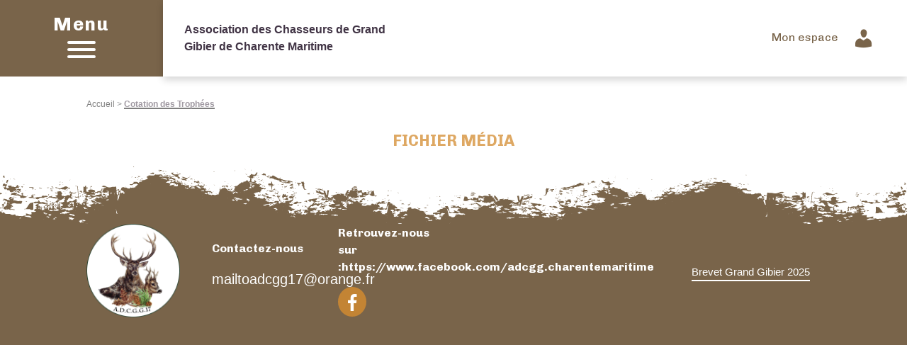

--- FILE ---
content_type: text/html; charset=UTF-8
request_url: https://www.ancgg.org/ad17/?taxonomy=rl_media_folder&term=cotation-des-trophees
body_size: 163416
content:
<!DOCTYPE html><html lang="fr-FR"><head><meta http-equiv="content-type"
 content="text/html; charset=UTF-8"><meta http-equiv="X-UA-Compatible" content="IE=edge"><meta name="viewport" content="width=device-width, initial-scale=1"><link rel="pingback" href="https://www.ancgg.org/ad17/xmlrpc.php"/><meta name='robots' content='noindex, nofollow' /><link media="all" href="https://www.ancgg.org/ad17/wp-content/cache/autoptimize/24/css/autoptimize_3ed3659b26ce11ae98a8540a6a783a27.css" rel="stylesheet"><link media="only screen and (max-width: 768px)" href="https://www.ancgg.org/ad17/wp-content/cache/autoptimize/24/css/autoptimize_6fe211f8bb15af76999ce9135805d7af.css" rel="stylesheet"><title>Archives des Cotation des Trophées - Association des Chasseurs de Grand Gibier de Charente Maritime</title><meta property="og:locale" content="fr_FR" /><meta property="og:type" content="article" /><meta property="og:title" content="Archives des Cotation des Trophées - Association des Chasseurs de Grand Gibier de Charente Maritime" /><meta property="og:url" content="https://www.ancgg.org/ad17/?taxonomy=rl_media_folder&amp;term=cotation-des-trophees" /><meta property="og:site_name" content="Association des Chasseurs de Grand Gibier de Charente Maritime" /><meta name="twitter:card" content="summary_large_image" /> <script type="application/ld+json" class="yoast-schema-graph">{"@context":"https://schema.org","@graph":[{"@type":"CollectionPage","@id":"https://www.ancgg.org/ad17/?taxonomy=rl_media_folder&term=cotation-des-trophees","url":"https://www.ancgg.org/ad17/?taxonomy=rl_media_folder&term=cotation-des-trophees","name":"Archives des Cotation des Trophées - Association des Chasseurs de Grand Gibier de Charente Maritime","isPartOf":{"@id":"https://www.ancgg.org/ad17/#website"},"breadcrumb":{"@id":"https://www.ancgg.org/ad17/?taxonomy=rl_media_folder&term=cotation-des-trophees#breadcrumb"},"inLanguage":"fr-FR"},{"@type":"BreadcrumbList","@id":"https://www.ancgg.org/ad17/?taxonomy=rl_media_folder&term=cotation-des-trophees#breadcrumb","itemListElement":[{"@type":"ListItem","position":1,"name":"Accueil","item":"https://www.ancgg.org/ad17/"},{"@type":"ListItem","position":2,"name":"Cotation des Trophées"}]},{"@type":"WebSite","@id":"https://www.ancgg.org/ad17/#website","url":"https://www.ancgg.org/ad17/","name":"Association des Chasseurs de Grand Gibier de Charente Maritime","description":"","potentialAction":[{"@type":"SearchAction","target":{"@type":"EntryPoint","urlTemplate":"https://www.ancgg.org/ad17/?s={search_term_string}"},"query-input":{"@type":"PropertyValueSpecification","valueRequired":true,"valueName":"search_term_string"}}],"inLanguage":"fr-FR"}]}</script> <link rel='dns-prefetch' href='//ajax.googleapis.com' /><link rel='dns-prefetch' href='//cdnjs.cloudflare.com' /><link rel='dns-prefetch' href='//stackpath.bootstrapcdn.com' /><link rel='dns-prefetch' href='//maxcdn.bootstrapcdn.com' /><link rel='dns-prefetch' href='//use.fontawesome.com' /><link href='https://fonts.gstatic.com' crossorigin rel='preconnect' /><link rel="alternate" type="application/rss+xml" title="Flux pour Association des Chasseurs de Grand Gibier de Charente Maritime &raquo; Cotation des Trophées Media Folder" href="https://www.ancgg.org/ad17/?taxonomy=rl_media_folder&#038;term=cotation-des-trophees/feed/" /><link rel='stylesheet' id='dashicons-css' href='https://www.ancgg.org/ad17/wp-includes/css/dashicons.min.css?ver=0c04ee9bd98ce24cd6f4f7e156da6598' type='text/css' media='all' /><link rel='stylesheet' id='videomanagement-fa-css' href='https://maxcdn.bootstrapcdn.com/font-awesome/4.7.0/css/font-awesome.min.css?ver=0c04ee9bd98ce24cd6f4f7e156da6598' type='text/css' media='all' /><link rel='stylesheet' id='css-bootstrap-css' href='https://stackpath.bootstrapcdn.com/bootstrap/4.3.1/css/bootstrap.min.css?ver=0c04ee9bd98ce24cd6f4f7e156da6598' type='text/css' media='all' /><link rel='stylesheet' id='css-fontawesome-css' href='https://use.fontawesome.com/releases/v5.8.2/css/all.css?ver=0c04ee9bd98ce24cd6f4f7e156da6598' type='text/css' media='all' /><link rel='stylesheet' id='css-animate-css' href='https://cdnjs.cloudflare.com/ajax/libs/animate.css/3.7.0/animate.min.css?ver=0c04ee9bd98ce24cd6f4f7e156da6598' type='text/css' media='all' /><link rel='stylesheet' id='css-slick-css' href='https://cdnjs.cloudflare.com/ajax/libs/slick-carousel/1.9.0/slick.min.css?ver=0c04ee9bd98ce24cd6f4f7e156da6598' type='text/css' media='all' /> <script type="text/javascript" src="https://www.ancgg.org/ad17/wp-includes/js/jquery/jquery.min.js?ver=3.7.1" id="jquery-core-js"></script> <script type="text/javascript" id="jquery-js-after">function optimocha_getCookie(name){var v=document.cookie.match("(^|;) ?"+name+"=([^;]*)(;|$)");return v?v[2]:null;}
function optimocha_check_wc_cart_script(){var cart_src="https://www.ancgg.org/ad17/wp-content/plugins/woocommerce/assets/js/frontend/cart-fragments.min.js";var script_id="optimocha_loaded_wc_cart_fragments";if(document.getElementById(script_id)!==null){return false;}
if(optimocha_getCookie("woocommerce_cart_hash")){var script=document.createElement("script");script.id=script_id;script.src=cart_src;script.async=true;document.head.appendChild(script);}}
optimocha_check_wc_cart_script();document.addEventListener("click",function(){setTimeout(optimocha_check_wc_cart_script,1000);});</script> <script type="text/javascript" src="https://ajax.googleapis.com/ajax/libs/jquery/3.5.1/jquery.min.js?ver=0c04ee9bd98ce24cd6f4f7e156da6598" id="videomanagement-jquery-js"></script> <script type="text/javascript" id="ajax-script-js-extra">var videomanagement_ajax={"ajax_url":"https://www.ancgg.org/ad17/wp-admin/admin-ajax.php"};var cc_ajax_object={"ajax_url":"https://www.ancgg.org/ad17/wp-admin/admin-ajax.php"};</script> <script type="text/javascript" id="responsive-lightbox-sanitizer-js-before">window.RLG=window.RLG||{};window.RLG.sanitizeAllowedHosts=["youtube.com","www.youtube.com","youtu.be","vimeo.com","player.vimeo.com"];</script> <script type="text/javascript" id="responsive-lightbox-js-before">var rlArgs={"script":"swipebox","selector":"lightbox","customEvents":"","activeGalleries":true,"animation":true,"hideCloseButtonOnMobile":false,"removeBarsOnMobile":false,"hideBars":true,"hideBarsDelay":5000,"videoMaxWidth":1080,"useSVG":true,"loopAtEnd":false,"woocommerce_gallery":false,"ajaxurl":"https:\/\/www.ancgg.org\/ad17\/wp-admin\/admin-ajax.php","nonce":"07f07a85c1","preview":false,"postId":0,"scriptExtension":false};</script> <script type="text/javascript" id="wc-add-to-cart-js-extra">var wc_add_to_cart_params={"ajax_url":"/ad17/wp-admin/admin-ajax.php","wc_ajax_url":"/ad17/?wc-ajax=%%endpoint%%","i18n_view_cart":"Voir le panier","cart_url":"https://www.ancgg.org/ad17","is_cart":"","cart_redirect_after_add":"no"};</script> <script type="text/javascript" id="woocommerce-js-extra">var woocommerce_params={"ajax_url":"/ad17/wp-admin/admin-ajax.php","wc_ajax_url":"/ad17/?wc-ajax=%%endpoint%%","i18n_password_show":"Afficher le mot de passe","i18n_password_hide":"Masquer le mot de passe"};</script> <script type="text/javascript" src="https://cdnjs.cloudflare.com/ajax/libs/popper.js/1.14.7/umd/popper.min.js?ver=0c04ee9bd98ce24cd6f4f7e156da6598" id="js-bootstrap-popper-js"></script> <script type="text/javascript" src="https://stackpath.bootstrapcdn.com/bootstrap/4.3.1/js/bootstrap.min.js?ver=0c04ee9bd98ce24cd6f4f7e156da6598" id="js-bootstrap-js"></script> <script type="text/javascript" src="https://cdnjs.cloudflare.com/ajax/libs/slick-carousel/1.9.0/slick.min.js?ver=0c04ee9bd98ce24cd6f4f7e156da6598" id="js-slick-js"></script> <script></script><link rel="https://api.w.org/" href="https://www.ancgg.org/ad17/wp-json/" /> <noscript><style>.woocommerce-product-gallery{opacity:1 !important}</style></noscript><meta name="generator" content="Powered by WPBakery Page Builder - drag and drop page builder for WordPress."/><link rel="icon" href="https://www.ancgg.org/ad17/wp-content/uploads/sites/24/2020/10/cropped-ancgg-favicon-32x32.png" sizes="32x32" /><link rel="icon" href="https://www.ancgg.org/ad17/wp-content/uploads/sites/24/2020/10/cropped-ancgg-favicon-192x192.png" sizes="192x192" /><link rel="apple-touch-icon" href="https://www.ancgg.org/ad17/wp-content/uploads/sites/24/2020/10/cropped-ancgg-favicon-180x180.png" /><meta name="msapplication-TileImage" content="https://www.ancgg.org/ad17/wp-content/uploads/sites/24/2020/10/cropped-ancgg-favicon-270x270.png" /> <noscript><style>.wpb_animate_when_almost_visible{opacity:1}</style></noscript>  <script>(function(w,d,s,l,i){w[l]=w[l]||[];w[l].push({'gtm.start':new Date().getTime(),event:'gtm.js'});var f=d.getElementsByTagName(s)[0],j=d.createElement(s),dl=l!='dataLayer'?'&l='+l:'';j.async=true;j.src='https://www.googletagmanager.com/gtm.js?id='+i+dl;f.parentNode.insertBefore(j,f);})(window,document,'script','dataLayer','GTM-MQT772JQ');</script> </head><body data-rsssl=1 class="archive tax-rl_media_folder term-cotation-des-trophees term-73 wp-theme-nr-theme  theme_1 theme-nr-theme woocommerce-no-js wpb-js-composer js-comp-ver-8.7.2 vc_responsive"> <noscript><iframe src="https://www.googletagmanager.com/ns.html?id=GTM-MQT772JQ"
height="0" width="0" style="display:none;visibility:hidden"></iframe></noscript><div class="nav bg-color-4"><p class="closeOverlay js-close-overlay" data-toggle="tooltip" data-placement="bottom"
 title="" data-original-title="Fermer le menu"> <span class="sr-only">Fermer le menu</span></p><div class="container-fluid h-100" id="menu-modal" style="overflow: auto;"><div class="row justify-content-center align-items-center h-100"><div class="col-sm-11 media768--col-100"><nav class="navList" id="js-containerNavList"><ul class="navColumn clear"><ul id="navItem--1" class="navItem"><li id="menu-item-89" class="menu-item menu-item-type-post_type menu-item-object-page menu-item-89"><a href="https://www.ancgg.org/ad17/presentation/">Présentation</a></li><li id="menu-item-371" class="menu-item menu-item-type-post_type menu-item-object-page menu-item-371"><a href="https://www.ancgg.org/ad17/brevet-grand-gibier/">Brevet Grand Gibier 2025</a></li></ul><ul id="menu-menu-2" class="navItem"><li id="menu-item-90" class="menu-item menu-item-type-post_type menu-item-object-page current_page_parent menu-item-90"><a href="https://www.ancgg.org/ad17/actualites/">Actualités</a></li><li id="menu-item-116" class="menu-item menu-item-type-post_type menu-item-object-page menu-item-116"><a href="https://www.ancgg.org/ad17/lettres-dinformation/">Lettres d’information</a></li></ul><ul id="menu-menu-3" class="navItem"><li id="menu-item-112" class="menu-item menu-item-type-custom menu-item-object-custom menu-item-112"><a target="_blank" href="https://www.ancgg.org/trophees/?cotator_association=ad17">Cotation des trophées</a></li><li id="menu-item-95" class="menu-item menu-item-type-post_type menu-item-object-page menu-item-95"><a href="https://www.ancgg.org/ad17/adhesion-et-abonnement/">Adhésion et abonnement</a></li></ul></ul></nav></div></div></div></div><header class="container-fluid p-0 header-wrapper "><nav class="nav-primary js-sticky p-0" style="position: relative;"><div class="row m-0 justify-content-center"><div class="col-md-12 d-flex p-0"><div class="js-burger"> <span class="burger-open">Menu</span> <span class="burger-close">Fermer</span><div><div class="hamburger hamburger--squeeze js-hamburger"><div class="hamburger-box"><div class="hamburger-inner"></div></div></div></div></div><div class="nav-primary-container"><div> <a href="https://www.ancgg.org/ad17/" class="color-3 nav-primary--logo"> <img src="https://www.ancgg.org/ad17/wp-content/uploads/sites/24/2021/10/LogoAD17.png" alt=""/> <span>Association des Chasseurs de Grand Gibier de Charente Maritime</span> </a></div><div><ul id="menu-primary" class="menu"><li id="menu-item-114" class="itemHidden menu-item menu-item-type-post_type menu-item-object-page menu-item-114"><a href="https://www.ancgg.org/ad17/contact/"><i class="_mi dashicons dashicons-email" aria-hidden="true" style="font-size:2em;"></i><span class="visuallyhidden">Contact</span></a></li><li id="menu-item-113" class="itemHidden menu-item menu-item-type-custom menu-item-object-custom menu-item-113"><a target="_blank" href="https://www.ancgg.org/"><i class="_mi dashicons dashicons-info" aria-hidden="true" style="font-size:2em;"></i><span class="visuallyhidden">Association Nationale</span></a></li><li id="menu-item-68" class="menu-item menu-item-type-custom menu-item-object-custom menu-item-68"><a href="https://www.ancgg.org/mon-compte/"><span>Mon espace</span><i class="_mi _after dashicons dashicons-admin-users" aria-hidden="true" style="font-size:2em;"></i></a></li></ul></div></div></div></div></nav><div class="row m-0 justify-content-center header__main--page"><div class="col-md-10"><div class="header__main--breadcrumbs"> <span><span><a href="https://www.ancgg.org/ad17/">Accueil</a></span> &gt; <span class="breadcrumb_last" aria-current="page"><strong>Cotation des Trophées</strong></span></span></div></div><div class="col-md-6"><h1 class="">Fichier média</h1></div></div></header><main class="container-fluid" id="main"><div class="row justify-content-center"><div class="col-xl-10 col-sm-12"></div></div></main><footer class="container-fluid footer-wrapper"><div class="footer-svg_1"> <svg xmlns="http://www.w3.org/2000/svg" preserveAspectRatio="none" viewBox="0 0 1920 124"> <path class="footer_pattern"
 d="M1771.968,147l.061-.049-.027-.015-.08.065h-5.3l-.048-.012-.013.005.026.006H1000.021a2.365,2.365,0,0,0-1.494-.149.423.423,0,0,0-.159.072.379.379,0,0,1,.138-.059,2.414,2.414,0,0,1,1.466.136h-7.3a32.794,32.794,0,0,0-4.769,0H72.227V117.864a7.287,7.287,0,0,1,1.844-.151H74.4l-.022-.046.068.046H74.4c.565.933.678,2.128,2.5,2.2-.051.482-.085.818-.128,1.252,1.153-.7,2.147-1.3,3.392-2.056a13.968,13.968,0,0,1,1.657,1.957c.783,1.459,2.293,1.944,4.235,1.952.593,0,1.187-.006,1.781-.015,1.2-.018,2.4-.036,3.587.036a7.938,7.938,0,0,1,4.125,1.157,7,7,0,0,0,5.075.563c.9-.186,1.746-.5,2.651-.669a8.654,8.654,0,0,1,1.677.017c-.031.4-.046.8-.092,1.194a4.93,4.93,0,0,1-.176.646c1.368.66,2.57,1.636,4.5.919a1.121,1.121,0,0,1,.739-.012,7.951,7.951,0,0,0,4.5.679,12.3,12.3,0,0,1,3.155.142,6.784,6.784,0,0,0,4.937-.824c1.1-.663,3.014-.583,4.561-.841.23-.037.445-.121.839-.232-.417-1.031-.818-2.027-1.246-3.086a5.323,5.323,0,0,1,3.794.083,28.82,28.82,0,0,0,3.756,1.134c1.736.359,3.526.543,5-.608-.44-1.332.611-2.885-1.181-4.326,3.224-.063,6-.1,8.779-.193.424-.014,1.168-.284,1.181-.459a1.277,1.277,0,0,0-.539-1.148c-1.007-.531-2.163-.91-3.37-1.392.514-.852,1.081-1.791,1.679-2.785a6.224,6.224,0,0,0,4.4-1.573c-.836-.416-1.552-.775-2.382-1.191-.3-1.223,1.038-1.395,2.339-1.53.632-1.677-1.66-1.534-2.362-2.3-.125-.721-.247-1.433-.338-1.969a16.054,16.054,0,0,1,2.436-1.59,11.9,11.9,0,0,1,2.572-.446l.915-1.045a8.232,8.232,0,0,1-1.125-.425,6.708,6.708,0,0,0-3.635-.442c-2.5.456-4.012-.488-5.829-1.679a5.019,5.019,0,0,1,3.65-1.4c2.322.031,4.648-.267,7.287-.446-.338-.936-.647-1.791-1.036-2.867,2.833.585,3.393,2.112,3.687,3.746a9.553,9.553,0,0,0,4.175.427c2.5-.266,5.2-.244,7.195,1.439a3.6,3.6,0,0,0,1.836.39,7.589,7.589,0,0,0,1.46-.138c.02-1.248.086-2,.212-1.783,1.021.124,1.634,2.965,2.094,6.273a6.442,6.442,0,0,0-1.764-.075c.672.5,1.289,1.049,1.958,1.552-.061-.5-.125-.993-.194-1.477a1.836,1.836,0,0,0,1.417-.391c.189-.161,1.25.161,1.849.359.228.075.45.158.675.235-.133.841-.264,1.742-.394,2.659a6.461,6.461,0,0,1-3.352-1.383c.118.941.228,1.888.329,2.807l-.511-.239a7.411,7.411,0,0,1-1.882.9c.039.364.08.706.126,1.039a3.637,3.637,0,0,0-1.363.092,1.945,1.945,0,0,1,.434.708c-.542-.034-.8.047-1.038.334l1.061-.293c-.005-.017-.018-.022-.023-.04.269.02.622.066,1.072.138-.051-.291-.1-.6-.143-.939a4.452,4.452,0,0,1,.869.114,2.2,2.2,0,0,0,1.59-.181c-.064-.526-.126-1.074-.192-1.639l1.345.623a3.085,3.085,0,0,1-1.153,1.016c.153,1.3.3,2.437.473,3.255.274.431.511.876.765,1.315.2.132.411-.428.618-1.386-.22-.422-.41-.873-.647-1.39.32-.229.678-.48,1.025-.724.126-.792.248-1.653.376-2.552-.478-.184-.982-.382-1.57-.611.682-.37,1.181-.637,1.789-.967-.074.528-.148,1.057-.22,1.579.368.147.724.284,1.071.419l.911.362-.011.083.077-.057c.506.2,1,.4,1.546.614.41.591.307,1.949,1.869,1.436.186-.06.363-.077.544-.123.212-.893.422-1.961.634-3.1l.389.031-.375-.106c.128-.694.256-1.409.386-2.129-.486,0-.972.008-1.455.017.238-.477.478-.959.78-1.559a4.107,4.107,0,0,1-3.1-1.042,6.859,6.859,0,0,0,1.671-.565,6.473,6.473,0,0,1,2.551-.61c.081,0,.164,0,.247.007-.056.278-.11.557-.166.85l.733-.806a3.749,3.749,0,0,0-.568-.043q.177-.879.353-1.636a13.764,13.764,0,0,1-1.639.135,4.463,4.463,0,0,1-1.516-.339V98.8a3.88,3.88,0,0,1,.962-.112,22.077,22.077,0,0,1,2.735.358,16.019,16.019,0,0,0-.543,1.889c.432-.052.867-.092,1.307-.11-.005-.691-.008-1.274-.013-1.731a2.045,2.045,0,0,0,1.913-1.067l.946.189a7.005,7.005,0,0,1-2.13.944c.384.207.586.291.75.4.322.236.621.488.933.733-.373.215-.826.654-1.11.6a5.951,5.951,0,0,0-1.289-.075c.005,1.074.013,2.357.018,3.721l-2.025-.157c.061-.328.121-.649.182-.968-.256.281-.519.572-.833.915l.652.052c-.115.637-.233,1.283-.347,1.935.795-.009,1.59-.035,2.38-.089,0-.566,0-1.131-.007-1.688l.442.038a2.688,2.688,0,0,0,.346.488,6.391,6.391,0,0,1,.813,1.031c-.406.037-.818.077-1.214.115-.125.008-.253.008-.379.017.005,1.269.011,2.517.016,3.651a7.419,7.419,0,0,0-.787-.77c.26.284.518.569.787.856v-.086c.082.086.156.164.258.261.874.109,2.357.3,3.85.488a1.981,1.981,0,0,1-1.662,1.292,6.272,6.272,0,0,0,1.769.551c.882.115,2.012-.177,2.243-.967a1.8,1.8,0,0,0-.967-2.351c-1-.427-1.2-.95-1.182-1.645a2.981,2.981,0,0,1-1.547-.281.882.882,0,0,1,.425.114.918.918,0,0,0-.453-.129l.029.014c-.336-.009-.632.212-.9.66l-.046,0c.278-.463.578-.689.92-.678a3.324,3.324,0,0,1-1.158-1.117,11.43,11.43,0,0,0,3.107-.574,8.508,8.508,0,0,1,1.194-.367,1.712,1.712,0,0,0,.355,1.042c-.931.247-2.005.37-1.879,1.306a3.437,3.437,0,0,0,3.443,1.074c-.092-1.112-.184-2.271-.279-3.4A2.692,2.692,0,0,1,195,106.4c-.021-1.427-.041-2.84-.064-4.068l-.143.008-.011,0c0-.012,0-.021,0-.032l.049.014.023-.008.087.014c-.039-1.993-.08-3.486-.13-3.66h.016c.337,0,.649,1.511.95,3.606l.688-.043c-.018.11-.036.224-.051.337-.2-.035-.407-.067-.608-.1.171,1.22.34,2.618.506,4.033a3.182,3.182,0,0,1-.5.224c-.1.034-.163.147-.2.287a2.658,2.658,0,0,0,.821.473c-.039-.327-.079-.654-.118-.985,1.281-.68,1.179-1.8,1.619-2.678l-1.386-1.205c.969-.583,1.81-1.085,2.608-1.562-.811-.9-1.525-1.7-2.478-2.756.323.016.586.015.8.014a1.444,1.444,0,0,1,.683.074c1.47.974,3.057.646,4.748.419a10.8,10.8,0,0,0,5.428-1.779c.67-1.126-.8-1.783-1.307-2.716,1.346-.522,3.1-.649,2.808-2.247-.608-.121-1.273-.256-2.478-.5,1.232-.76,2.094-1.3,2.958-1.823-.8-2.408-.8-2.408-2.892-2.225.843,1.4.644,2.555-1.475,3.218-.343.109-.483.528-.808.717a28.771,28.771,0,0,1-3.843,2.108,24.125,24.125,0,0,1-3.743.878c.41,1.742.407,1.74-1.411,2.526-.435.189-1.2.4-1.21.623-.059,1.019-1.1,1.513-1.777,2.219-.072.075-.057.219-.067.342.021.14.043.319.064.48a.959.959,0,0,1-.064-.48c-.135-.856-.274-1.329-.417-1.183-1.153-.23-2.406-.482-3.774-.752a9.412,9.412,0,0,0,2.593-2.676,3.634,3.634,0,0,1,3.784-1.736,10.125,10.125,0,0,0,2.618-.428c.013-.131.023-.264.036-.393-.573-.066-1.283-.319-1.685-.155a2.2,2.2,0,0,1-2.265-.4c-1.048-.645-.931-1.209.322-1.69.419-.161.861-.3,1.462-.509a1.752,1.752,0,0,0-2.578-.359c-1.421.916-2.943.741-4.536.439a75.024,75.024,0,0,1-8.322-1.63c-2.329-.726-4.559-.428-6.946-.305,1.626-.967,3.089-1.837,4.6-2.738.743.2,1.524.4,2.574.677-.033-.445-.05-.706-.079-1.079.555-.026,1.118-.049,1.887-.086-.046.566-.085,1.037-.128,1.608a4.278,4.278,0,0,0,3.326.631,16.216,16.216,0,0,1,4.9.48c.751.132,1.48.278,1.674-.321.111-.336-.347-.941-.792-1.18a19.318,19.318,0,0,0-2.654-.985c.508-1.163,1.895-.494,2.721-.977-.039-.327-.085-.683-.126-1.036l.428-.3c.235.437.471.873.706,1.306.933-1.5,2.794-2.445,1.879-4.257a13.925,13.925,0,0,0-1.928-.35c-2.475-.149-2.478-.13-4.122-1.949,1.769-.31,2.861.6,4.234,1.226.6-.284,1.22-.58,2.12-1-.729-.535-1.293-.95-1.846-1.358a12.5,12.5,0,0,1,8.629-.965c.292.632.363,1.358.885,1.795,1.828,1.538,1.984,2.974.274,4.679a4.677,4.677,0,0,0-.41.563c.279.353.6.715.859,1.1a12.3,12.3,0,0,1,.611,1.113,5.536,5.536,0,0,0,1.25.075,4.922,4.922,0,0,1,3.39.391,1.962,1.962,0,0,0,2.62-.3c.348-.384,1.318-.45,2.005-.666.535-.163,1.3-.215,1.557-.513.943-1.109,2.107-.759,3.36-.474.851.2,1.749.275,2.477.388,1.151-1.039.358-1.691-.467-2.5.715-.057,1.245-.1,1.877-.148V79.035c-1,.2-1.928.384-2.849.572-.01-2.036.161-2.217,2.434-2.526h.005a7.218,7.218,0,0,0,.964.24c1.547.178,3.163.047,4.344,1.157.764.724,3.911.413,5.106-.43a2.388,2.388,0,0,1,2.661-.494c-.547.235-1.012.31-1.161.517-1.585,2.2-4.18,2.13-6.959,1.809a10.479,10.479,0,0,0-2.858.152c1.452,1.113-.3,2.913,2.045,3.72-.465.494-.831.885-1.227,1.3-.7-.232-1.279-.425-2.086-.691,0,.393-.126.715.023.812.936.626,1.462,1.275.3,2.087,1.583,1.011,2.938,1.875,4.354,2.777-.644.206-1.567.56-2.539.8a2.556,2.556,0,0,1-3.254-1.257,1.171,1.171,0,0,0-1.739-.391c-.772.526-1.508,1.082-2.561,1.849-.382.77-.875,1.892-1.511,2.965-.172.284-.793.413-1.179.637-1.086.625-1.319,1.24-.212,1.8,1.074.539-.018,1.024.379,1.5a1.946,1.946,0,0,0,2.227-.026,23.335,23.335,0,0,1,2.5-1.286,4.846,4.846,0,0,1,4.063-.273c2.1.77,2.928.311,4.447-1a34.489,34.489,0,0,1,5.386-3.488,1.978,1.978,0,0,1,2.393.549l-2.567.818c.238,1.4,2.04.878,3.086,1.432-.069,1.464-.754,2.676-3.05,3.462,1.161.775,2.022,1.447,3.017,1.984.936.506,1.232,1.214.7,1.806-.593.657-.565,1.165-.253,1.633a1.817,1.817,0,0,1,.75.46c.078-1.763.16-3.379.247-4.487-.762-.025-1.554-.054-2.436-.086l2.619-1.345a7.624,7.624,0,0,0-.183,1.431c1.309.049,2.5.092,3.695.135-.087-.657-.153-1.185-.23-1.779.182-.029.35,1.757.507,4.171.189.063.374.138.565.2a.989.989,0,0,0,.284-1.031c.471,0,.89-.005,1.275-.02a7.108,7.108,0,0,0-1.094.413c.15.339.3.678.435.991.189.068.378.14.56.218.31.052.616.112.913.181.153.034.307.077.46.115a4.134,4.134,0,0,0,.419.063,1.9,1.9,0,0,0,1.2-.471c.139-.132-.092-.58-.311-.8a2.531,2.531,0,0,0-1.422-.784c3.779-.362,2.082-1.728,3.5-2.994h.628c.647-.215,1.271-.425,1.885-.631a11.984,11.984,0,0,0-1.539-1.063c-.688-.336-.949-.766-.537-1.268a16.632,16.632,0,0,1,3.163-.345,1.064,1.064,0,0,1,.4-.562c.686-.422,1.478-.75,2.219-1.292-1.278-.075-2.536-.186-2.879-1.125-.3-.832,1.35-.448,1.55-1.286A10.779,10.779,0,0,1,254.258,88c-.481-.336-1.061-.743-1.956-1.372.652-.29,1.3-.577,2.181-.964L249.827,84c1.739-.451,3.135.083,4.572.166a37.129,37.129,0,0,0,4.461-.258c-.039.249,0,.4-.082.468-.542.462-1.455.835-.921,1.587.483.68,1.3.328,2.048.276a4.744,4.744,0,0,1,.957.072,4.155,4.155,0,0,0,1.048.062,11.565,11.565,0,0,0,2.161-.737c-1.015-.531-1.608-.844-2.276-1.192a2.039,2.039,0,0,1,.35-.493c1.885-1.464,1.89-1.462,4.242-.523.887.353,1.779.7,2.669,1.054a7.587,7.587,0,0,0,6.556-.8,4.13,4.13,0,0,1,2.153-.827,18.4,18.4,0,0,0,6.924-1.34c.636-.25,1.1-.4,1.391-.936a10.053,10.053,0,0,1,1.235-1.59c.031,1.711.065,3.5.1,5.253.317-.034.734-.049,1.365-.063.373.64.76,1.3,1.125,1.934l-.749-.186c1.575.962,1.685.931,3.82.471.031-.008.067,0,.1-.008.665-.695.7-1.788,2.408-1.831.5-.014.967-.876,1.506-1.409,1.079,1.079.608,1.874-.156,2.273a11.965,11.965,0,0,1-2.746.924c.2.012.4.02.6.034,1.01.075,2.015.2,3.029.3-.161,1.183-1.319,2.113-3.145,2.391-1.181.178-2.365.367-3.549.543a9.444,9.444,0,0,0,4.85-.086,1.558,1.558,0,0,0,.46-.155c.435-.391.737-.941,1.289-1.163a9.789,9.789,0,0,1,2.3-.3,13.958,13.958,0,0,1-.706-1.458c-.419-1.226.536-2.205,2.245-2.334a14.467,14.467,0,0,0,1.8-.118c-.028-.465-.057-.927-.087-1.4a2.2,2.2,0,0,1-1.478-.574l1.453.158c-.036-.568-.072-1.134-.105-1.69a9.425,9.425,0,0,1-1.084-.2c-1.253-.3-2.672-.3-3.664-1.467a20.633,20.633,0,0,0,3.59.672,6.647,6.647,0,0,0,1.084-.127c-.028-.462-.059-.919-.089-1.364-.448-.172-.885-.338-1.34-.517,0-.577.678-.9,1.217-1.263-.022-.308-.046-.586-.067-.873a.42.42,0,0,0-.138.058c-1.168,1.045-2.626.981-4.081.922.608.407,1.194.8,1.831,1.229a26.839,26.839,0,0,1-6.187.344l.077.13c.373.02.743.04,1.155.06v.009l-1.15-.064.046.075c-.381.121-.761.247-1.14.367-.095-.146-.194-.293-.292-.442.069-.022.141-.04.21-.063l-.706-.037.143-.207c-.293-.041-.588-.063-.879-.112-1.335-.233-2.735-.3-4.3-.434.007.471.018.948.028,1.438h-1.726c.376.536-.281.933-.984,1.028a22.739,22.739,0,0,1-2.309.114,7.605,7.605,0,0,1,1.639-1.478,1.628,1.628,0,0,1,.878,0c-.455-.262-.879-.511-1.286-.735a7.239,7.239,0,0,0-1.048-.114c-.229,0-.468,0-.709-.009a5.5,5.5,0,0,0-2.2.218l-.025.009c.24.089.485.181.749.273-.782.522-1.332.893-2,1.34l-1.528-1.079c-.816.021-1.632-.034-2.426-.066-.885-.034-1.708-.887-2.672-1.433-.931,1.131-.074,2.044.688,3.009h2.757c-.7.827-2.47.982-2.137,2.053l.5-.1c-.146.193-.247.313-.355.442l0,.006h-.007c-.494.585-.734.6-1.972.471-.05-.138-.107-.27-.161-.408-2.477.068-4.885.112-7.214.37-.318.035-.64.04-.959.06a3.253,3.253,0,0,1-2.311.1,20.258,20.258,0,0,0-5.479.64c-.046.152-.068-1.484-.1-3.849-.018.02-.023.051-.041.068a10.064,10.064,0,0,1-1.342.844c-1.93,1.324-1.925,1.327-3.533-.439l3.546-1.166c-1.028-.425-2.053-.852-3.091-1.283-.1.032-.189.071-.3.1a5.222,5.222,0,0,0-1.693.721c.072-.764.133-1.582.189-2.423-.171.011-.317.034-.5.054a5.3,5.3,0,0,1,.537-.645c.238-3.807.343-7.975.328-10.32a6.155,6.155,0,0,0,.575.953h2.49c-.248-1.3.779-2.139,1.946-2.664.271-.121.454,1.639.582,4.139.049-.114.105-.22.151-.341,1.372.206,2.5.379,3.707.563a1.806,1.806,0,0,1-1.731,1.579,6.2,6.2,0,0,0-2.03.5c.054,1.564.095,3.258.125,4.911.1.009.2.021.3.029-.1.322-.186.6-.288.873l.007.35a5.611,5.611,0,0,1,.617.121,14.975,14.975,0,0,1,1.707-.109c.2,0,.386.568.721,1.105l2.455-1.384a17.377,17.377,0,0,0-2.005-1.193c.509-1.4,1.854-1.958,3.641-2.509,3.224-1,5.967.095,8.825.649,1.836.355,3.2,1.234,2.475,3.077a1.526,1.526,0,0,1-.618.321l-.064.012a4.711,4.711,0,0,0,3.781.927,9.913,9.913,0,0,1,1.29-.018c.306.009.614.017.92.006h-.015c-.233-.643-.419-1.171-.69-1.905.869.181,1.688.333,2.464.519-.071-.227-.148-.468-.243-.77,1.465.482,2.605.927,3.679-.3.586-.666,2.268-.491,3.424.19-.06-2.66-.119-4.549-.179-4.65h2.9a3.759,3.759,0,0,0-1.629,3.109,1.183,1.183,0,0,1-.353,1.025,3.273,3.273,0,0,0-.6.594,3.253,3.253,0,0,1,.446.347l-.571.215c.011.437.018.89.028,1.355a32.931,32.931,0,0,1,4.93-.537,34.739,34.739,0,0,0-3.567.127c.953-1.5,1.25-1.9,2.4-1.823a22.026,22.026,0,0,0-2.14-1.677c.333-1.251,3.912-.58,2.547-2.735h-1.49a5.629,5.629,0,0,1,1.785-.959c1.595-.508,3.185-1.031,4.87-1.576-.67-1.108-1.731-.838-2.7-.749a12.664,12.664,0,0,1-6.378-1.5c1.283-.62,2.528-1.217,4-1.926.885.876,2.749.184,4.033,1.163a18.968,18.968,0,0,0,4.27,2.053,10.479,10.479,0,0,0,6.66.436,20.66,20.66,0,0,1,7.036-1.05,10.363,10.363,0,0,0,4.2-.586c.411-.158.757,3.115,1.086,7a3.893,3.893,0,0,0,.844-.126c1.132-.333,2.3-.629,3.6-.959-.616.738-.915.945-.877,1.1a.837.837,0,0,0,.66.356l.01-.006c-.212-.011-.562-.2-.6-.344-.038-.156.254-.362.839-1.059l-.025-.052-.011,0,.009-.01,0,.006c.488-.123,1-.256,1.535-.392-.376.262-.757,1.438-1.132,3.149a6.216,6.216,0,0,0,3.5-.319c.157-.049.328-.083.489-.126-.33,1.277-.662,2.667-.99,4.11-1.168-.192-2.372-.338-3.607-.481.2-1.177.4-2.256.6-3.184a4.96,4.96,0,0,1-1.207-.5,7.405,7.405,0,0,0-3.2-.281c-.125,0-.25.02-.376.026.266,3.244.522,6.731.8,9,.368-.008.745.022,1.123.051a11.221,11.221,0,0,0,1.149.049.8.8,0,0,1,.31.1c-.148,1.053-.294,2.11-.432,3.14a5.451,5.451,0,0,0,2.963.3l0,.012a8.061,8.061,0,0,1,2.255-.072l.008-.014a8.319,8.319,0,0,0-2.261.075c.192-.789.384-1.61.576-2.449-1.179.27-2.115.374-2.718-.686a.972.972,0,0,0-.389-.3c.225-1.607.46-3.2.7-4.674l-1.777.6c.036-.358.079-.769.143-1.4.6.075,1.161.138,1.733.207-.033.2-.067.4-.1.6l.724-.241a6.627,6.627,0,0,0,.218,1.774c.115.273.616.454.951.672-.018.017-.039.031-.057.049h.013l-.032.02h.043c-.77,1.042-.151,1.895.685,2.773-.046.207-.092.414-.138.617.2-.046.388-.085.6-.138-.158-.161-.311-.321-.463-.48q.311-1.373.624-2.773h2.846l-.013-.02h-2.83l0,.02h-1.307l.012-.02h1.3c.051-.227.1-.454.154-.678.127-.571.256-1.128.383-1.69.049.008.1.014.153.022.995.172,1.887.574,1.567,1.547l.062-.008.025.04a12.477,12.477,0,0,0,2.161-.649,4.944,4.944,0,0,1,3.236-.7c-.13,1.011-.261,2.029-.419,3.238,2.894-.135,1.378-2.239,2.884-2.615-1.069-1.151-2.329-2.1-2.91-3.235-.732-1.438-3.485-.608-3.71-2.239-.757.181-1.425.322-2.061.491.859-3.327,1.724-5.847,2.582-6.166,1.956-.73,3.658-1.269,5.551.088a3.709,3.709,0,0,0,2.171,0,2.806,2.806,0,0,1,2.464.531,8.536,8.536,0,0,0,6.5,1.418l1.736-2.363c.926.9,1.7,1.453,2.892.709s1.956.336,3.128.565c.253-.355.5-.7.8-1.128.518.04,1.1.066,1.679.129,1.649.175,1.892-.011,1.583-1.246-.047-.178-.059-.359-.105-.669.908-.284,1.815-.572,2.871-.9-.293-.358-.529-.652-.815-1,1.232-.824,3.242-1.194,3.35-2.957-1.376.055-2.529-.163-2.452-1.343-1.567.212-2.968.387-4.359.6-1.665.253-3.293.443-4.117,1.863-.45.773-4.234.887-5.16.284a4.016,4.016,0,0,1-.836-.709,7.857,7.857,0,0,1-.664-1.056h6.074c.064-.537.111-.89.164-1.35,2.583-.209,2.746-1.613,2.4-3.333a10.487,10.487,0,0,0,3.156-.036,7.9,7.9,0,0,1,3.708.154c.6.218,1.48.364,1.723.729.862,1.318,2.314,1.3,4.268,1.206-.673-.292-1.049-.454-1.578-.683l1.153-1.459,5.482-.577c-.514-.944-.959-1.757-1.4-2.569,1.133-.092,2.268-.169,3.393-.286,1.163-.124,2.324-.293,2.947-.373,2.435-.916,4.441-1.67,6.425-2.415.212-.689.414-1.343.686-2.221-.8-.359-1.7-.764-2.729-1.229.427-1.576,1.972-2.39,4.143-2.672-.087-.385-.154-.675-.261-1.151a5.454,5.454,0,0,0,2.252-.051,3.911,3.911,0,0,1,3.038.324c.139.089.486.014.737,0a32.078,32.078,0,0,1,4.249-.2c1.5.123,2.518-.1,3.076-1.151.406-.77,1.071-1,2.2-.89a32.667,32.667,0,0,0,8.864-.109c1.628-.282,3.875-.411,4.676,1.59.22.548,1.774.8,2.832,1.237A1.6,1.6,0,0,1,416,43.3c-1.245-.868-3.1-.46-4.1-1.5-1.158.8-2.157,1.49-3.3,2.277a6.753,6.753,0,0,0,3.234.334,12.133,12.133,0,0,1,1.54-.035c1.761.114,3.559-.041,5.336-.1a2.149,2.149,0,0,0,1.11-.212,1.325,1.325,0,0,1,1.546-.229,2.281,2.281,0,0,0,1.222.1c2.36-.743,4.293.262,6.484.7-.145.454-.256.795-.378,1.174l3.812.741c.1-.155.2-.316.3-.473-.478-.265-.951-.531-1.432-.792-.453-.247-.91-.48-1.8-.948.949-.207,1.633-.526,1.9-.391,2.263,1.157,4.349.494,6.478-.224.062-.336.123-.686.182-1,3.728-.488,4.022-.749,2.7-2.319l-.005,0c-1.667.9-1.92.941-3.029-.055-.905-.813-2.115-1.426-2.605-2.561-.258-.594-.524-1.108.036-1.49a3.606,3.606,0,0,1,1.795-.269,8.592,8.592,0,0,1,1.624.3c-.75,1.369-.754,1.59.654,2.331a8.732,8.732,0,0,0,5.917,1.091c.874-.173,1.792-.236,2.685-.347l-.018-.055.064.052-.046,0c.266.886.892,1.163,1.895.482.688-.465,1.186-1.085,1.892-1.53a4.221,4.221,0,0,1,1.777-.612,1.348,1.348,0,0,1,1.039.62c.074.236-.337.675-.69.83a9.871,9.871,0,0,1-1.486.218c-.46.106-1.258.316-1.255.477.013,1.148-1.526,1.418-2.309,2.254.77.534,1.468,1.021,2.327,1.619-.777.319-1.375.568-2.493,1.028,3.587-.147,4.546,1.282,4.782,3.35-1.174.06-2.353.121-3.722.2-1.3-.76-2.2-1.734-1.279-3.335h-5.2c.271-.7.465-1.2.69-1.783a5.4,5.4,0,0,0-3.551.456,8.155,8.155,0,0,1-4.188,1.467c-.3.628-.6,1.26-.882,1.9,1.125-.08,2.247-.155,3.479-.241.074.069.31.2.361.354.381,1.214.843,1.526,2.309,1.231.939-.19,1.757-.454,2.618.416-.716.185-1.307.339-2.71.7,1.175.241,1.943.4,2.715.551-.205.178-.407.353-.611.528-.121.152-.194.362-.374.448a3.738,3.738,0,0,1-3.766-.084c-1.815-1.111-3.695-2.092-6.268-1.455a1,1,0,0,1-.693-.147c-.968-.846-2.052-.707-3.2-.568a9.349,9.349,0,0,1-1.588.1,1.8,1.8,0,0,0,1.721,1.361c2.1.264,2.1.253,1.593,1.849a3.953,3.953,0,0,0,2.25-.33,3.611,3.611,0,0,1,3.461.113c.959.99,2.465,1.306,4.768.7,1.33-.35,2.685-.615,4.086.551h-2.835c1.624.79.181,1.938,1.564,2.576a10.092,10.092,0,0,0,4.515,1.039c1.164-.014,1.8-.189,1.552-1.4-1.03.14-1.976.273-2.922.4-.375-.758-.756-1.522-1.211-2.437.821-.321,1.736-.683,3.239-1.278-.57,1.126-.931,1.84-1.406,2.774.974,0,1.777.063,2.554-.018.749-.077,1.163-1.067,2.367-.382-.621.494-1.232.985-2.053,1.639,2.851,1,5.39,1.7,8.6.7-.88,1.837-3.764,1.289-4.515,2.865a2.621,2.621,0,0,0,2.5-.06c1.347-.683,2.178-.387,2.822.75-.777.367-1.531.723-2.318,1.1-.409-.321-.79-.62-1.22-.956-.657,1.226-.554,1.59.691,1.627a33.405,33.405,0,0,0,4.016-.353c.752-.075,1.507-.14,2.785-.258-.667.784-1,1.174-1.368,1.6.284.106.514.27.7.247,1.255-.14,2.493-.379,3.751-.479a20.986,20.986,0,0,1,4.047-.11c1.84.213,2.2,1.1,1,2.26a1.035,1.035,0,0,0-.179,1.562c.371.485.831.93,1.613,1.788.112-.859.172-1.335.246-1.88,1.347-.049,2.749-.1,4.153-.155.046-.106.092-.219.138-.328-.826-.311-1.649-.626-2.705-1.022.318-.324.581-.878.949-.918a2.223,2.223,0,0,1,2.547,1.286c1.807.7,3.122-.313,4.612-.468.631-.069,1.058-.914,1.741-1.134a31.955,31.955,0,0,1,3.856-.878c.958-.187,1.946-.3,3.39-.508-.925-.947-1.628-1.665-2.334-2.385,1.643-.77,1.981-.689,2.316.358a6.973,6.973,0,0,0,.8,1.49c.286.459.643.893,1.089,1.5a3.057,3.057,0,0,0,2.574-.322,2.283,2.283,0,0,1,2.9.075c-.238,1.409-1.994.644-2.846,1.151,1.565.8,2.508.776,3.736-.011.572-.371,1.229-.672,2.014-1.094.558.8.933,1.35,1.425,2.053-1.151.617-2.228,1.192-3.772,2.012l1.437.927c.417-.591.639-.91.867-1.229.174.063.35.123.526.186.414.85.829,1.7,1.325,2.716.743-.414,1.3-.721,1.94-1.071.751.456,1.445.878,2.217,1.349l-2.194.726c.026.1.047.2.067.3l2.731.278c.018.1.036.2.049.3-1.1.311-2.193.626-3.677,1.049,1.478.809,2.654,1.455,4.1,2.247a9.044,9.044,0,0,1,4.792.034c.079.017.176.067.24.049,3.574-.916,4.622,1.4,6.438,2.744.524.387,1.112.729,1.91,1.248a8.408,8.408,0,0,0-1.9.124c-1.345.193-2.58.385-3.417-.885.164-.256.34-.543.519-.827-.361-.1-.778-.341-1.064-.275a12.52,12.52,0,0,0-1.815.718c-.583-.632-1.086-1.183-1.611-1.751-1.2,1.019-2.157,1.823-3.249,2.744,1.306.569,2.6,1.257,2.009,2.6,2.005,1.378,5.162.341,6.773,2.167.805-.347,1.511-.657,2.227-.953a2.832,2.832,0,0,1,2.378.08,7.305,7.305,0,0,0,6.582-.275c1.838-1,1.975-.979,3.406.388.025-.023.05-.072.076-.1.721-2.111,1.49-7.372,2.242-9.795l.018.017c-.657,3.172-1.357,7.748-2.181,9.671.936-1.243,1.979-5.306,3.042-8.891-.271-.247-.554-.5-.861-.78l.005-.017-.02-.014,0,.014-.018-.016.017,0,0,0c.028-.086.054-.189.082-.268-.021.1-.041.184-.061.284l.859.784,0,.013.9.822,0-.006.008.006.01,0c-.3-.27-.6-.545-.921-.832.225-.759.453-1.484.678-2.164a2.9,2.9,0,0,1-.764.138c-.233-.13-.471.256-.711.959.371-1.74.729-2.988,1.089-2.968a2.961,2.961,0,0,0,1.143-.147c-.253.58-.5,1.26-.757,2.019.987-.291,1.887-.907,3.012-.33.184-.545.365-1.091.526-1.582,2.889-.9,5.592-2.153,8.967-.734a3.206,3.206,0,0,0,2.346,1.992c.555.127.885.987,1.158,1.553a1.764,1.764,0,0,0,2.074,1.286,3.111,3.111,0,0,1,1.557.572c2.715,1.555,5.855,1.395,9.483,1.441-.537-.913-.913-1.551-1.31-2.222a1.009,1.009,0,0,1,1.59.084,2.054,2.054,0,0,0,1.772.864c-1.889-1.237-1.851-3.56,1.429-7.286-1.222-.353-2.464-.72-3.893-1.142,1.592-1.022,4.2-.2,4.449-2.156a4.543,4.543,0,0,1,2,.721,88.139,88.139,0,0,1,8.961-7c.13-1.416.269-2.314.419-2.171.082-.14.159.563.228,1.723.248-.172.476-.336.732-.511A6.072,6.072,0,0,0,588.02,56l-.108-.2-.337-.2a1.611,1.611,0,0,0,.182-.1l-.353-.666c.554.118,1.064.238,1.585.359.238-.2.471-.471.724-.485.443-.023.734.068.869.3a4.543,4.543,0,0,0,2.792-1.892,2.17,2.17,0,0,1,2.325-.843c1.092.256,1.741.792,1.275,1.74-.079.16-.013.358-.013.522,2.007.683,2,.675,3.265-.33a12.284,12.284,0,0,1,1.076-.717c.1-1.192,1.211-2.386-.051-3.6-.151-.143.151-.589.322-.867.279-.445.624-.87,1.048-1.455-2.472-1.163-4.843-2.28-7.185-3.382,1.3-.907,1.3-.907,3.3.347,1.023-.652,2.588-1.007,2.171-2.414-.046-.156.289-.474.547-.566a2.462,2.462,0,0,0,1.744-2.773c2.917.482,5.3,2.182,8.616,1.559.248-1.559,3.593-2.066,2.7-4.22a7.441,7.441,0,0,1,1.487-.34c.023,0,.047,0,.07,0a6.838,6.838,0,0,1,1.518.422c-.2.307-.409.617-.611.927a3.348,3.348,0,0,0-.562.915c-.233,1.028-.018,2.137-1.475,2.871-.282.14-.041.852-.041,1.464-1.411.8-4.27-.3-5.013,1.889-.754-.5-1.233-.815-1.757-1.163-.739,1.5-.6,1.631,3.362,3.051h-3.567c-.558,1.875-.593,1.892-3.629,1.9-.339.451-.706.933-1.114,1.479.746.493,1.429.944,2.342,1.55l-1.953.818c.608.583,1.255,1.2,1.871,1.792-.419.485-.761.884-1.122,1.3a6.082,6.082,0,0,0,.67.181c-.368.482-.754.985-1.143,1.5a2.764,2.764,0,0,1-2-.734c-.5-.5-1.192-.23-1.647.631,1.115.29,2.174.615,3.271.833.089.018.181.026.274.043l-.346-.2c.156-.2.292-.382.445-.577.3.012.6.012.9.009-.033.281-.067.574-.1.91.788.121,1.562.273,2.337.416.225-.209.45-.418.675-.625l-.4-.014c-.274-.545-1.245-.7-2.418-.688l-.09,0a9.763,9.763,0,0,1,.261-1.5l-.023-.006.036-.049-.013.055a15.58,15.58,0,0,0,5.489.1c.365-.026.967-.485.954-.726-.021-.333-.522-.652-.879-1.045,1.191-.4,1.271-1.163.217-2.058,1.508-.005,1.508-.005,1.445,1.375.7.362,2.107.333,1.615,1.516-.086.207.808.634,1.361,1.045-.939.417-1.864.827-2.894,1.286.526.267.961.485,1.861.941-2.334-.083-4.224-.148-6.349-.227.143.072.292.144.435.219-.125.193-.253.387-.381.58.176.043.363.06.537.109a6.283,6.283,0,0,1,.867.376c.411-.232.821-.471,1.239-.688a2.625,2.625,0,0,1,1.233-.058,14.665,14.665,0,0,1,2.485.327,3.65,3.65,0,0,1,1.743.89c.78.959,1.013,1.272,1.76,1.3.1,0,.215,0,.325,0,.229-.012.517-.043.849-.081.4-.471.734-.875,1.13-1.343,1.285.307,2.579.56,3.8.941a2.1,2.1,0,0,1,.795.64,7.651,7.651,0,0,1,1.876.9c-1.61.057-3.127.06-3.875,1.125-.176.247.13.683.228,1.1-.665.221-1.461.485-2.276.758.328,1.152,1.7,1.22,2.593,1.338,1.664.224,2.488.717,2.1,1.992h4.822c-.021-.023.174.175.419.425-.491.282-.931.532-1.427.815.248.2.429.454.56.439a8.017,8.017,0,0,0,1.9-.336c1.453-.531,2.739-.591,3.8.451a9.694,9.694,0,0,0-1.339.9c-1.058,1-1.292,1.126-2.642.474a3.211,3.211,0,0,0-3.022-.089,18.99,18.99,0,0,1-3.595.752,6.951,6.951,0,0,1,.56,2.021,1.921,1.921,0,0,1-.918,1.2c-1.636,1.1-1.682,1.382-.174,2.768a2.508,2.508,0,0,0-1.818-.221c-.942.105-1.868.212-2.245-.976-1.34.5-2.173,1.651-3.75.968a.387.387,0,0,0-.236.06,9.377,9.377,0,0,1-5.239,1c.248.454.389.709.6,1.088-.629.138-1.24.275-2.2.491l2.861,2.661c.228.8.489,1.708.8,2.8l-3.334,1.588c2.1.261,4.438.552,6.936.864l-.69,1.6c2,.359,3.613.212,4.968-1.105.9,1.708,2.814,2.036,4.75,2.2,1.437.121,3.01.606,4.282-.414a7.061,7.061,0,0,1,1.215-.855,20.341,20.341,0,0,1,1.946-.738c.128.953.21,1.57.3,2.254.787.405,1.615.824,2.82,1.438-1.12.519-1.976.913-3.022,1.4,1.307.678,3.526-.114,3.93,1.493h-2.04c1.664,1.31,3.119,2.121,5.243,1.679.55.526,1.051,1.008,1.642,1.573a8.987,8.987,0,0,1,5.683-.565,20.3,20.3,0,0,0,4.047-.135,1.975,1.975,0,0,0,1.1-.425c2.048-2.027,4.975-1.795,7.742-1.493.954.1,1.741,1.054,2.743,1.706-1.222.921-2.232,1.857-.931,2.968a2.827,2.827,0,0,0,1.764.413c1.054-.1,1.714-.58,1.176-1.418,2.435-.927,4.782-2.385,7.052.2.629-.266,1.184-.5,1.8-.766.2.158.463.37.9.729.527-.531,1.021-1.031,1.65-1.665-.318-.471-.742-1.1-1.164-1.728.105-.072.21-.14.312-.212.386.192.774.391,1.321.666a5.4,5.4,0,0,1,4.043-.77c1.554.178,3.354.1,4.54-1.209a4.614,4.614,0,0,1,2.679-.959c2.143-.144,3.048-.887,2.961-2.446a3.422,3.422,0,0,1,.368-1.12,6.256,6.256,0,0,0-3.65.029,10.223,10.223,0,0,1-2.627.287c.572-.49.958-.821,1.521-1.306l-2.984-.434c-.036-.562-.072-1.105-.107-1.711.534-.376,1.124-.818,1.759-1.223a4.171,4.171,0,0,1,3.776-.256,5.442,5.442,0,0,0,6.233-1.147c.122-.144.253-.284.742-.836.132.75.406,1.2.21,1.421a14.172,14.172,0,0,1-1.726,1.392c-2.439,1.978-2.575,3.416-1.49,5.719-.683.626-1.36,1.255-2.128,1.96.365.365.75.752,1.34,1.346-.915.4-1.744.77-2.572,1.134l-.005,0,0,0-.005-.009c-.995.471-2.025.936-.957,2.107-1.191.258-2.157.46-3.116.68-1.128.262-2.273.52-2.429,1.577.634-.2,1.253-.373,1.642.286.864,1.462,1.066,1.542,2.822,1.051.629-.176,1.225-.413,1.858-.632,1.067.566,2.074,1.1,3.4,1.8a14.348,14.348,0,0,1-2.4,1.2,12.407,12.407,0,0,1-2.429.2c.005.163.011.327.015.488a10.018,10.018,0,0,1,1.453.083,4.337,4.337,0,0,1,.967.454c-.282.279-.511.735-.857.789a2.929,2.929,0,0,1-1.651-.235c-1.618-.927-3.163-.319-5.021-.1.933,1.341,3,.758,3.939,1.674s1.928,1.771,2.961,2.715c-.143.063-.642.287-1.544.695,1.715.161,3,.284,4.283.4-.1,1.062.81,1.053,1.807.864.925-.178,1.805-.7,3.168,0-1.675.241-3.017.56-2.1,1.751-1.69.5-3.319.957-4.91,1.479a2.114,2.114,0,0,0-.946.735c-1,1.315-1.946,1.424-3.17.123a5.594,5.594,0,0,0-3.536-1.662,8.562,8.562,0,0,0-1.616.126c1.987,1.9,3.112,3.861,2.65,6.293,1.6.258,2.942.132,3.871-1.105-.284-.307-.558-.6-.98-1.054l1.926-.109c-.082.689-.19,1.229-.207,1.769a1.215,1.215,0,0,0,1.526,1.206c1.242-.207,2.758.046,3.648-1.105.43-.554,1.54-.818,2.488-1.286-1.092-.482-1.943-.856-2.933-1.292,1.667-.9,3.074-1.647,4.6-2.469a4.519,4.519,0,0,0,3.845-.241c.7-.419,1.979-.266,2.958-.471,1.821-.384,2.363-.893,2.518-2.239.805.17,1.593.333,2.582.537-.229.749.373,1.444-.8,2.156-.664.4-.772,1.453-.828,2.222-.067.965,1.283,1.3,2.677.743a2.887,2.887,0,0,1,1.68-.362c-.6,1.172-3.536,1.631-1.751,3.457-.7.421-1.325.8-2.207,1.328,1.435.545,2.636,1.031,3.876,1.447a1.143,1.143,0,0,0,.877-.212c.118-.221-.013-.537-.125-.8-.069-.152-.3-.266-.841-.717,1.969.488,3.449.852,4.922,1.223.887.224,2.659-.164,2.768-.847.239-1.464,1.976-1.165,3.015-1.665a4.6,4.6,0,0,1,1.035-.173c-.672-.99-1.634-.878-2.561-.768a3.434,3.434,0,0,1-1.562-.039,2.847,2.847,0,0,0-3.71,1.151c-.455-.887-.772-1.5-1.064-2.066.286-.549.544-1.122.879-1.671.31-.5.7-.978,1.136-1.573-.417-.186-.931-.582-1.2-.508-2.1.589-3.118-.514-4.581-1.536a5.389,5.389,0,0,1,1.539-.2,8.878,8.878,0,0,0,5.532-.186,3.442,3.442,0,0,1,3.1.353,8.112,8.112,0,0,0,1.44.781c.95.347,1.818.358,2.171-.574-2.644-.482-3.189-1.344-2.544-4.036a7.393,7.393,0,0,0,2.268-1.037c.419-.447.222-1.211.3-1.895,1.028-.316,2.206-.666,3.367-1.05a9.97,9.97,0,0,0,1.186-.58l-2.6-1.754c.059-.086.115-.176.172-.265.468.04.931.113,1.4.121a5.081,5.081,0,0,0,3.942-1.306c1.805-1.708,2.731-3.8,4.587-5.328a14.38,14.38,0,0,1-2.805-.775,13.754,13.754,0,0,1-2.321-1.843c-2.183.075-1.861,1.769-3.1,2.638-.961-.321-2-.671-3.283-1.105l1.941-1.145h-2.846c-.292-.431-.624-.913-.987-1.445.544-1.139,3.211-.3,3.416-1.875a7.406,7.406,0,0,0,4.354-.106,64.672,64.672,0,0,1,7.555-1.28c1.616-.267,3.217-.574,5-.9.6.379.435.985-.174,1.34a4.3,4.3,0,0,0-2.171,2.13c-.246.652-1.518,1.093-2.429,1.694.389.353.593.732.9.784a8.992,8.992,0,0,1,3.682,1.438c1.13.766,1.974-.139,2.935-.879.56.454,1.064.861,1.675,1.364-3.253.729-3.454.706-6.3-.426l-4.9,1.324c.095.422.225,1,.358,1.581a1.256,1.256,0,0,1-.25.322,11.111,11.111,0,0,0-1.179.852c-.067.063.389.574.478.551a5.811,5.811,0,0,0,1.729-.545,11.133,11.133,0,0,0,1.529-1.246c1.288.784,2.372,1.441,3.592,2.182,1.651-1.581,3.686-1.076,5.707-.746.859-.594,1.759-1.151,2.541-1.786a3.107,3.107,0,0,1,2.514-.594,6.428,6.428,0,0,0,4.515-.726,2.711,2.711,0,0,1,1.4-.148c.241.011.482.021.7.013-.517.439-1.04.878-1.685,1.426.107.293.266.735.427,1.177-.506-.026-1.012-.049-1.518-.075l.01.014.041.032-.077.046.015-.084-.01-.008h.021c-1.005-1.4-1.14-1.4-2.938-.62-.473.207-1.107.21-1.611.391a14.5,14.5,0,0,0-1.547.746c1.849.775,3.418,1.464,5.035,2.09a5.066,5.066,0,0,0,1.672.273c2.027.034,4.055.014,6.42.014-.517.548-.823,1.255-1.365,1.375a27.2,27.2,0,0,1-3.871.293l-1.153,1.12c-.708-.56-1.345-.99-1.872-1.49-1.759-1.665-4.821-1.335-6.7-2.567-.646.557-1.186,1.019-1.72,1.479H749l-.018.005-.008.006.049,0-.074.055,0-.032-.028.022,0-.032a5.3,5.3,0,0,0-1.8.761c-.358.387-.207,1.031-.31,1.794-.267-.012-.542-.011-.817-.009a6.77,6.77,0,0,1-1.8-.149,17.051,17.051,0,0,1-2.736-1.281c.721-.3,1.389-.591,2.056-.878-.064-.147-.125-.3-.192-.442-2.846-.548-4.988,1.057-7.591,1.6l.329,1.252a2.935,2.935,0,0,1-3.119.3,1.7,1.7,0,0,0-2.017.329c-1.228,1.094-2.45,2.191-3.718,3.33,1.432.141,2.821.276,4.207.419a5.6,5.6,0,0,0,1.369-.083,2.977,2.977,0,0,1,2.387.319c.409-.477.7-.815,1.184-1.382,2.5,1.829,4.871.009,7.768-.238a7.844,7.844,0,0,0-.88,1.5,7.219,7.219,0,0,0-.025,1.6c-1.2-1.085-2.506-.922-3.981-.442.752.3,1.5.6,2.263.9.24.726.481,1.449.724,2.175a6.451,6.451,0,0,0,2.186.1,4.379,4.379,0,0,1,3.571.387,1.81,1.81,0,0,0,.532.046c.5-.273,1.023-.553,1.621-.881.072.537-.022,1,.225,1.315.228.293.821.434,1.544.775-.968.2-1.542.313-2.1.448-.481.112-.946.256-1.419.39.005.121.016.245.023.362,1.135.328,2.271.652,3.7,1.062,1.193-2.368,3.96-2,6.456-2.144.342,1.074,1.1,1.3,3.635.93-.95-.712-1.779-1.329-2.843-2.124a6.44,6.44,0,0,1,2.753.21c1.255.29,2.432.579,3.568-.3.1-.384.214-.813.424-1.6.512.761.78,1.157,1,1.487l3.649-.91c-.253-.878-.524-1.825-.839-2.913,1.184.462,2.271.884,3.3,1.286.394,1.222-1.3,2.5.455,3.637.933-.307,1.838-.6,3.418-1.117-2.659-.362-1.34-1.708-2.375-2.744,1.2-.1,2.012-.155,2.82-.247,1.248-.144,2.49-.313,3.736-.474,1.066-.812,2.132-1.627,3.293-2.517h-5.779c.141.5.246.884.415,1.484-2.222-.99-4.178-1.86-6.129-2.727v.005l-.013-.008,0,.008c-2.592-.5-4.883-1.289-5.832-3.318,1.051-.6,2.082-1.192,3.386-1.938.706.256,1.616.591,2.845,1.042-.092-.733-.156-1.211-.225-1.771l8.412-.408c.02-1.266-2.457-.632-2.8-1.938.263-.939-.23-1.923-1.642-2.515.24-.5.414-.873.626-1.309-1.309.1-2.39.149-3.457.273-1.107.127-2.2.33-3.439.523a1.617,1.617,0,0,0-2.48-.861l.068.06-.092-.052.023-.008c-.292-.253-.589-.5-.875-.76-.271-.241-.652-.465-.77-.747-.391-.941-.859-1.2-2.129-.976a11.539,11.539,0,0,0-1.233.355c-.043.4-.092.6-.146.468a1.007,1.007,0,0,0-.314-.365c-.32.058-.665.1-1.143.169l.2-.7a1.848,1.848,0,0,1-.25-.789,1.665,1.665,0,0,0-1.731.126,5.533,5.533,0,0,1-5.9.68,5.806,5.806,0,0,0-1.463-.194c-.785-1.8-.125-1.84,2.1-3.3-.189-.373-.4-.792-.649-1.291,1.733.528,1.733.528,2.411,1.762a26.091,26.091,0,0,1,4.37.991c.24.1.475.192.708.27-.112-.79-.23-1.771-.354-2.868-1.832,1.335-3.395,1.074-4.62-.864a3.378,3.378,0,0,0-.422-.4c-.611.068-1.3.147-2.571.292l1.654-1.354a14.19,14.19,0,0,0-2.194-.342c-1.733.012-3.464.164-5.195.149A7.766,7.766,0,0,1,745.9,85.8c1-.4,1.5-.772,1.984-.759a37.857,37.857,0,0,1,6.157.426,5.232,5.232,0,0,1,3.035,1.791,3.236,3.236,0,0,0,2.235,1.395c.508-.365,1.255-.58,1.821-.933l-.029-.24a2.3,2.3,0,0,1-.7-.957.244.244,0,0,1-.09.006,1.693,1.693,0,0,1-.4-.258c-.643-.038-1.279-.072-1.936-.109-.087-1.22.931-1.246,1.743-1.427-.3-.924-.595-2-.9-3.14a2.473,2.473,0,0,1-1.378.543q-1.646-.027-3.283-.144a6.07,6.07,0,0,1-1.986-.292c-2.046-.979-4.178-1.838-6.295-2.722-.121.092-.256.186-.411.324a4.067,4.067,0,0,1-.3-.626l-.157-.063a3.955,3.955,0,0,0-1.427-.459c-.071-.006-.128-.043-.2-.055-.253.029-.6.04-1.079.051l.361-.241a1.791,1.791,0,0,1-1.222-1.946c.075-.267.654-.46,1.087-.743-.8-.473-1.5-.885-2.325-1.37a2.475,2.475,0,0,1,3.025.132c.536.005,1.125.012,2.03.023-.033-.018-.067-.032-.1-.049a7.793,7.793,0,0,1,1.263-.333,10.11,10.11,0,0,1,4.507,1.307c-.375.353-.754.7-1.37,1.272,1.293.292,2.309.522,3.513.8-.32.339-.626.661-1.056,1.117a18.12,18.12,0,0,0,5.8.026c.754,1.057-1.473.654-1.294,1.61a3.013,3.013,0,0,0,1.805-.046c-.46-1.8-.923-3.574-1.386-5,1.2-1.111,2.414-.482,3.61-.241.279.055.558,1.831.836,4.126.046.06.093.123.139.2a2.739,2.739,0,0,1,1.074.112c-.054.112-.11.221-.169.333a1.7,1.7,0,0,0-.6.121,25.461,25.461,0,0,1,1.276,3.505c.228.011.5,0,.857-.014-.051.2-.1,1.148-.148,2.42l.094.332c.66-5.063,1.232-13.357,1.851-12.973a3.357,3.357,0,0,0,3.272.227c-.995,1.186-1.885,12.272-2.786,14.816,1.017-.068,2.063-.126,3.17-.2-.309.5-.611.982-1.132,1.823a4.762,4.762,0,0,1,4.617.3c.13.069.427-.037.832-.08l-1.3-1.231c1.966-.474,3.564-1.016,4.378-2.326.022-.037.3.014.465.02v.018c.086-.807-.333-1.192-1.489-1.034-.851.118-1.7.635-2.633.077.069-.215.051-.5.192-.548,1.123-.413,2.473-1.274,3.386-1.074a5.714,5.714,0,0,0,3.425-.537,5.172,5.172,0,0,1,3.657-.45,1.506,1.506,0,0,0,.968-.706c.251-.993,1.419-.83,2.209-.944.329-.046.778.362,1.138.625.468-.166.949-.333,1.453-.5l.079-.037c.071-.193.164-.147.271.042.9.319,1.8.644,2.876,1.037.682-.106,1.575-.244,2.534-.391a3.167,3.167,0,0,0-.867.015,2.962,2.962,0,0,1-1.222-.047c-.228-.333-.557-.81-.946-1.372a8.607,8.607,0,0,1,4.01.331,8.165,8.165,0,0,0,3.878.332c.2.244.389.477.593.729l-.974-.271a12.935,12.935,0,0,1,.256,2.126c.874.508,1.649.993,2.367,1.467.018-.233.036-.451.054-.715a1.873,1.873,0,0,1,1.265.447c.123-.806.236-1.535.338-2.141q-.954-.263-1.928-.531c2.488-1.889,4.886-10.341,7.85-9.666.031.224.058.468.089.7a5.4,5.4,0,0,0-.514,1.074c.039.006.076.006.118.014l.013-.025-.013.025c.067.012.128.009.192.023.1-.2.192-.391.271-.557-.021-.186-.043-.367-.067-.554.143-.209.286-.35.432-.365h0c.051,0-.094.352-.367.92l.01.077c.139-.1.105.1-.053.517a2.454,2.454,0,0,0,.373.067c.1,0,0,.324-.232.85l.56.1c-.5.54-.882.959-1.263,1.37.293-.58.539-1.088.7-1.47l-.483-.086c-.215.491-.5,1.108-.821,1.786l.222.149.041-.012c.11-.123.225-.247.337-.367-.064.126-.115.232-.185.367a7.959,7.959,0,0,1,2.631.574l.775-1.011a2.422,2.422,0,0,1-1.071-1.263l.053.008a2.422,2.422,0,0,0,1.044,1.223l-.026.032.087.043,0-.034c-.023-.012-.041-.029-.064-.041l.071-.092a11.2,11.2,0,0,1,.3-3l1.785.287c.5-.646.985-1.277,1.526-1.986a8.071,8.071,0,0,0,.425.993c.161.241.457.672.56.652a2.331,2.331,0,0,0,1.183-.51c.136-.149-.1-.652-.368-.8-.785-.439-1.669-.778-2.91-1.332a18.986,18.986,0,0,1,2.018-.876,3.139,3.139,0,0,0,1.5-.729c-.355.037-.692.072-1.043.106.072-.7.133-1.246.172-1.624-.093-.006-.121-.009,0-.012l0,.012c.158.005.581.017,1.209.028a.986.986,0,0,0-.066.339A1.274,1.274,0,0,1,818.916,69l.9-.092c.222.445.507,1.011.78,1.556a4.27,4.27,0,0,0-.409.795,1.459,1.459,0,0,1,.508.055l-1.165.741c-.039.671-.079,1.349-.125,2.127.8-.514,3.776-1.154,6.192-1.619-.061,0-.128-.022-.189-.02-1.317.043-1.383-.715-2.01-1.327-.967,1.2-1.8.33-2.7.1l.248-.158-.347-.691a2.045,2.045,0,0,1,2.27-.9c1.905.279,3.772.977,5.622-.042v2.46c1.186-.149-.588.135-2.892.577a8.811,8.811,0,0,1,2.258.371c-.036-.032-.069-.049-.1-.077,1.007.284,2.048.367,2.26,1.309a3.817,3.817,0,0,0,2.082.164c1.562-.468,3.02-1.131,4.428-1.682l1.721.373c.069-.307.079,2.866.112,6.152l-.021.037L834.5,77.58c-1.028.694-2.02,1.277-2.874,1.96a5.556,5.556,0,0,0-.565.517c.407,1.172.814,2.32,1.21,3.308a14,14,0,0,0-.892-1.206c-.826-1.008-.975-1.426-.318-2.1-.5-1.424-1-2.867-1.513-4.113-.529.293-1.064.591-1.926,1.073.358.052-.207.1-1.242.147.366.757,1.174.6,1.969.441.823-.164,1.633-.328,1.932.518-.744.979-1.437,1.9-2.354,3.1l2.132.8c-.586.316-1.058.574-1.522.827a1.371,1.371,0,0,1-.192,1.277,2.978,2.978,0,0,0,1.023.365,20.412,20.412,0,0,0,3.424.063c-.175-.362-.348-.755-.522-1.194a4.324,4.324,0,0,1,.568,1.191c.186-.011.378,0,.56-.022.453-.049.785-.746,1.238-1.217l3.8.252c-.015-.572-.031-1.2-.041-1.871l.246.086c.488-.534.892-.815,1.007-1.151a1.091,1.091,0,0,0,.028-.543,1.1,1.1,0,0,1-.028.537c-.118.336-.522.617-1.013,1.151l-.24-.084v0l-2.219-.793,0,0c.79.282,1.453.517,2.217.792-.013-.812-.023-1.668-.033-2.52.271-.508.517-.97.793-1.493l1.956-.1v1.453c.606-.322,1-.485,1.327-.709a20.552,20.552,0,0,1,1.744-1.3c1.324-.733,3.956-.14,4.267,1.039.164.629-.373,1.358-.632,2.154.719.032,1.151,1.272,2.307.625.363-.2.054-1.065.054-1.808.256-.058.782-.178,1.406-.322v1.028l3.784,1.218a6.394,6.394,0,0,1,1.447-.456,1.4,1.4,0,0,1,.461.063c.575-1.849,1.135-3.839,1.71-5.377-.179-.037-.353-.075-.618-.114l.874-.517c-.084.206-.171.4-.256.631a1.979,1.979,0,0,0,.711.075c1.179-.238,2.353-.517,3.542-.789-.1-.321-.193-.614-.289-.881l.792.77c-.168.037-.332.072-.5.112.846,2.865,1.526,7.645,2.083,10.219-1.069.229-2.13.494-3.2.73a5.033,5.033,0,0,1-3.59-.612c-.754-.4-1.562-.743-2.357-1.1.2-.468.392-.985.583-1.548-.346.141-.711.279-1.094.439L854.4,81.507c-1.348.267-2.879.244-3.848,1.361-.258.293-1,.37-1.534.517a9.866,9.866,0,0,0-1.2.239c-.624.266-1.347.958-1.744.855a9.56,9.56,0,0,1-2.856-1.349c-1.01-.678-1-.631-2.015.156a4.117,4.117,0,0,0-.984,1.254,2.641,2.641,0,0,1,2.953.489c.468.442,1.642.479,2.682.751-.325.489-.562.85-.882,1.327a4.74,4.74,0,0,0-4.1.152,9.265,9.265,0,0,1-2.618.425c-.871.094-1.756.135-3.093.229-.831-.324-1.4-.932-.1-1.889a2.8,2.8,0,0,0-1.606-.324l.023.031-.157-.029a19.08,19.08,0,0,0-2.022.451c.35.652.644,1.2.951,1.777-1.337-.046-2.539-.089-4.145-.146.468.634.685.924.977,1.318l-1.391.582c-.447-.5-.836-.936-1.317-1.472-.271.973-.589,1.533-1.046,1.762l0,.006-.031.008.028-.014c-.043-.109-.087-.215-.133-.321a2.815,2.815,0,0,0-1.092.321,1.931,1.931,0,0,0,.878.106l-2.565.741c.647-.35,1.225-.645,1.688-.847a8.08,8.08,0,0,1-1.408-.671c-2.043-1.171-1.961-1.1-3.935.138a15.592,15.592,0,0,1-3.721,1.487,1.355,1.355,0,0,1-1.81-.8c1.217-.249,2.406-.5,3.664-.752-.182-1.258-1.13-2.033-2.516-2.558-.355-.132-.964-.32-1.148-.2-1.165.715-1.325-.264-2.046-.678a12.671,12.671,0,0,0-.639,1.892l.268.1a1.215,1.215,0,0,0-.306.04c-.428,1.51-.933,3.479-1.489,5.027.158-.068.317-.14.461-.2a3.035,3.035,0,0,1,1.59-.965c-.146-.637-.3-1.291-.468-2.035.419-.052.8-.095,1.416-.167-.189.741-.338,1.323-.542,2.112a18.376,18.376,0,0,0,3.086.706,3.613,3.613,0,0,1,2.178.738c.55-.021,1.128-.04,1.688-.06l-1.132.674c.054.081.12.141.168.227-.3.293-.631.626-.925.914.381.915,1.876.99,4.441.215-.111.589-.2,1.079-.343,1.849.895-.109,1.652-.207,2.432-.3.281,1.266,1.976.032,3.528-1.585-.028-1.45-.685-1.808-2.971-1.825-.783-.006-1.565,0-2.347,0a4.423,4.423,0,0,1,2.171-1.037c1.335-.227,2.707-.336,4.226-.511-.179.293-.389.644-.589.974.286.292.568.577.851.864-.4.511-.864,1.036-1.342,1.535,0,.166,0,.336-.008.535-.007.114.105.232.223.479a4.448,4.448,0,0,1,4.3,1.633,1.851,1.851,0,0,0,2.268.718c.789-.276,1.112-.787.974-1.4-.171.067-.3.1-.346.067-.621-.554-.966-.73-1.4-.523,2.188-1.694,9.457-7.438,9.14-7.025a9.183,9.183,0,0,0,3.418.678c-2.271,1.34-6.446,4.226-9.005,5.8,1.054.04,2.1.081,3.193.118-.143,1.177-.716,1.86-2.252,1.972a7.26,7.26,0,0,0-3.981,1.679,3.715,3.715,0,0,1,2.213.364,3.667,3.667,0,0,0,1.619.4c1.217-.023,2.429.8,3.71,1.093a4.359,4.359,0,0,0,1.344,0,7.454,7.454,0,0,1,.912-.049,10.913,10.913,0,0,0,1.732-.133,5.448,5.448,0,0,1,3.823.454c-1.074.262-2.036.554-3.038.721-1.386.235-2.776.551-4.135-.227a2.074,2.074,0,0,0-2.482.319,18.106,18.106,0,0,1-1.586,1.079c.292.735,2.5.408,1.552,1.648,2.056.2,3.822.385,5.592.554,1.948.184,3.585-.138,4.321-1.579a19.411,19.411,0,0,1,4,.027,12.764,12.764,0,0,0,6.223-.566c-.36-.425-.575-.675-.777-.924-.169-.2-.32-.417-.468-.612,2.132-1.361,3.531-1.361,5.374-.112a23.84,23.84,0,0,0,2.135,1.131c.284-.882.489-1.51.788-2.437l2.669,2.523c1.082-.824,1.767-1.343,2.633-2-1.654-.072-2.776-.551-2.974-2.064.7-.018,1.31-.072,1.913-.041,1.462.08,2.641-.069,3.25-1.283a3.278,3.278,0,0,1,2.035-1.209c-.033.354-.064.7-.1,1.14a9.916,9.916,0,0,1,2.521.258c.557.206.792.89,1.153,1.335,1.068-1.292,1.068-1.292.217-2.273a8.027,8.027,0,0,1,5.858-.994c.81.161,1.871-.362,3.157-.649-.977,1.6-3.7.962-4.389,2.386,1.007.657,1.007.657,4.063.832-.251.4-.465.738-.686,1.085.319.345.647.692.921.982-.394.919-1.672.833-3.426-.192a3.1,3.1,0,0,1-3.914.088l-2.582,1c-2.258-1.022-2.521-.994-4.508.143a20.092,20.092,0,0,1-2.1.907c.32.7.945.679,1.552.661a2.731,2.731,0,0,1,.844.059,14.958,14.958,0,0,1,2.132,1.016l-1.771,1.5c.874.689,1.756,1.387,2.927,2.3-1.429.256-2.615.48-3.814.678-1.294.212-1.3.2-1.125,1.6,4.413-.2,4.85-.322,9.028-3.066.532.35,1.079.7,1.746,1.142-.636.426-.968.6-1.229.827-.726.623-.68,1.252.289,1.5,2.117.549,4.264,1.341,6.571.494a8.53,8.53,0,0,0,1.472-.81c1.084-5.821,2.281-13.957,4.393-13.446a17.164,17.164,0,0,0,1.751.178c.807.106,1.606.241,2.457.37-.6,1.068-.6,1.068-1.908,1.754,1.1,1.409,1.146,1.418,3.508.755.539,1.8,2.9,1.129,4.95,1.795-1.289.3-2.094.485-2.869.662-.317.933.476,1.223,1.3,1.418a5.165,5.165,0,0,0,1.2.079l.313,0c2.506.029,2.892.319,2.9,2.265,1.283.565,2.621,1.117,3.894,1.74.363.178.813.611.743.855a6.538,6.538,0,0,1-1.048,2.2c-.158.216-1.023.245-1.519.175-.325-.046-.565-.417-.885-.678l-2.157.987a11.713,11.713,0,0,0,2.147,1.573,2.383,2.383,0,0,0,1.731-.3,4.712,4.712,0,0,1,4.439-.654c1.427.379,2.884.706,4.467,1.087a2.336,2.336,0,0,1-1.174,3.256c-.194.106-.167.438-.228.68,1.292.4,2.585.8,3.992,1.24.22-.45.4-.821.606-1.248.343.109.657.138.761.258.4.468.926.91,1.642.548,2.437-1.217,5.1-.686,7.972-.632-.21-.379-.368-.66-.537-.967,1.09-.95,1.09-.95.583-1.987.987-.534,1.974-1.074,3.129-1.7-1.046-.247-2.011-.48-2.978-.709l-.015-.37c.885-.141,1.769-.279,2.863-.451-.419-.465-.761-.844-1.092-1.209,1.589-.583,3.073-1.131,4.932-1.812.573.216,1.529.581,2.56.967-.217.735-.391,1.327-.583,1.978a8.4,8.4,0,0,0,5.436.33,8.348,8.348,0,0,1,5.814.617,6.543,6.543,0,0,0,2.818.807,2.992,2.992,0,0,1,2.963,1.676,2.807,2.807,0,0,0,1.713,1.238,4.873,4.873,0,0,1,2.057.735l1.584-.455c2.184.607,3.93,1.093,5.8,1.61-.388.324-.79.661-1.28,1.073,1.282.153,2.322.275,3.362.4l-.017.328-3.5.629c1.358.558,2.518,1.037,3.677,1.511-.427.661-.547.847-.108,1.211.143-.128.353-.266.578-.457l.752.692c-.2.088-.388.2-.587.284l.05.033c-.2.272-.384.522-.63.858,3.377-.048,6.505-.522,9.368.561a1.788,1.788,0,0,0,1.93-.486,3.417,3.417,0,0,1,.895-.232c.244.382.454.711.713,1.111,1.652-.387,3.173-.743,4.69-1.1-.072-.214-.039-.509-.267-.6-1.938-.8-1.854-1.831-1.379-2.889,1.859-.338,3.572-.629,5.249-.966a7.046,7.046,0,0,1,5.216.581,3.617,3.617,0,0,0,2.034.262,14.633,14.633,0,0,0,2.524-1.4l-2.535-.877c-.376.232-.658.561-1.039.6a3.713,3.713,0,0,1-1.785-.155,5.352,5.352,0,0,1-1.232-1.949c-.081-.216.447-.6.874-.759,1.5-.555,3.068-1.042,4.576-1.544.005-1.727.46-1.984,3.4-2.01.136,0,.273,0,.411,0a7.721,7.721,0,0,0,1.361-.07c.971-.173,1.9-.433,1.53-1.258l-3.371-.589c2.407-.591,5.183,0,5.817-1.592,2.776.589,2.828.58,4.123-.673-1.533-.606-1.533-.606-2.242-1.553,1-.115,1.938-.235,2.887-.329.682-.068,1.409-.041,2.058-.16,2.482-.451,3.889,6.769,5.162,11.936a11.661,11.661,0,0,0,1.731.719c2.71.752,5.234.048,7.722-.438,1.139-.222,1.193-.782.339-1.333-.306-.2-.7-.356-1.445-.733.785-.39,1.427-.7,2.053-1.014,4.91,2.436,5.423,2.548,10.609,2.722.2-1.238.2-1.229-1.322-1.417-1.408-.176-2.8-.374-4.483-.6,1.376-.815,2.413-1.435,3.441-2.047-.554-.356-1.2-.769-2.083-1.332a20.664,20.664,0,0,1,2.506-.9,4.2,4.2,0,0,1,.992-.052c.713.015,1.449.031,1.823-.588-.857-.275-1.74-.486-2.473-.8-2.335-1.009-2.644-1.035-5.3-.128-.932-.273-1.9-.555-3.035-.889a4.581,4.581,0,0,1-4.6-.081c-2.058.909-3.564.988-4.027.173.325-.257.707-.565,1.082-.871-.258-.309-.51-.611-.805-.963,3.591-.156,3.591-.156,4.774-.739-.8-1.264-4.011-.7-5.159-2.117a15.121,15.121,0,0,0,3.711.575,12.1,12.1,0,0,1,6.884.879c-1,.874-1,.874.252,2.021.427-.4.7-1,1.362-1.184a15.221,15.221,0,0,1,2.959-.229c-.045-.39-.081-.7-.12-1.012a4.17,4.17,0,0,1,2.391,1.073c.716,1.075,2.1,1.208,3.819,1.138.709-.031,1.427.021,2.248.036-.231,1.343-1.551,1.768-3.495,1.831,1.019.583,1.823,1.048,3.1,1.776.932-.662,1.893-1.347,3.14-2.237.348.823.589,1.381.925,2.163.976-.387,1.814-.652,2.506-1,2.166-1.109,3.81-1.109,6.316.1-.175.176-.352.362-.55.545-.238.221-.49.444-.913.821a19.636,19.636,0,0,0,7.313.5,30.143,30.143,0,0,1,4.7-.023c.865,1.279,2.788,1.564,5.078,1.4,2.079-.148,4.155-.309,6.571-.49-1.115-1.1,1.481-.813,1.827-1.464-.7-.355-1.352-.625-1.866-.956a3.059,3.059,0,0,0-2.918-.283c-1.6.69-3.23.408-4.859.2-1.177-.148-2.308-.408-3.569-.64a8.288,8.288,0,0,1,4.495-.4,17.136,17.136,0,0,0,2.035.118c.349-.008.711.018,1.069.043a6.813,6.813,0,0,0,1.581-.005c1.5-.257,2.929-.988,4.359-.967a5.453,5.453,0,0,0,1.9-.358,5.627,5.627,0,0,1,2.6-.322,10.2,10.2,0,0,0-4.678-1.493c-1.805-.1-2.479-.7-2.647-1.748,1.286-.035,2.515-.068,3.753-.1-2.406-1.123-6.026-2.984-8.745-4.293l-.1.222H1076.7l.05.361c-.237-.121-.476-.247-.706-.361h-2.354c-.041-.085-.079-.168-.118-.253.456-.092.91-.2,1.366-.3l-.085-.038.12.031a16.756,16.756,0,0,1,2.166-.37,1.158,1.158,0,0,1,.216,0l-.343-.155a13.881,13.881,0,0,0,4.018-.6c-.323-.318,6.068,3.479,9.444,5.469l-.16-.358c.212-.046.422-.092.639-.132.143.354.283.695.419,1.019l.4.234a1.228,1.228,0,0,0-.332-.071c.141.333.278.644.41.927a1.579,1.579,0,0,1-.423.527c-.191-.436-.388-.88-.589-1.33a4.645,4.645,0,0,0-.71.41c-.048.036-.2,0-.4-.056-.166.543.213.994,1.142,1.238a2.576,2.576,0,0,0,2.665-.634,6.168,6.168,0,0,1,5.053-1.452c.139-.217.271-.321.262-.426-.012-.174-.012-.324-.009-.472,1.823,1.435,3.816,2.53,4.146,1.407l2.858.27c-.168-.683-.274-1.119-.4-1.643,3.013.69,4.775.624,5.219-.189-.346-.255-.739-.553-1.088-.81a2.8,2.8,0,0,1,.2-.2l-1.331-.6,1.983.054a5.185,5.185,0,0,1,2.56-.655,28.138,28.138,0,0,0,3.626-.629c-.24-.7-.414-1.215-.637-1.875.724.066,1.172.1,1.665.15-.2.66-.375,1.238-.55,1.806a3.906,3.906,0,0,1,1.869.856c.168.053.357.117.541.178-.653-1.373-1.247-3.121-1.749-4.461a1.674,1.674,0,0,0-.361-.035l.315-.085a9.391,9.391,0,0,0-.751-1.678c-.848.366-1.034,1.236-2.4.6a3.274,3.274,0,0,0-1.346.184c-1.631.466-2.746,1.154-2.959,2.267l4.306.668c-.337.787-1.34.892-2.128.715a21.968,21.968,0,0,1-4.371-1.322c-2.32-1.093-2.224-1.159-4.624-.122a10.817,10.817,0,0,1-1.656.6,4.143,4.143,0,0,0-1.282-.284c-.055.094-.105.189-.157.285A2.36,2.36,0,0,1,1099.1,98.4l-1.547,1.308-1.634-.518,1.147-1.172c-1.886.053-3.3.089-4.871.132.361-.509.706-1,1.118-1.577-.829-.138-1.592-.339-2.377-.4l-.183.026.027-.029a4.23,4.23,0,0,0-1.887.288c1.526.849.859,1.389-.117,1.677-1.571-.086-2.611-.12-3.636-.206a14.054,14.054,0,0,1-3.076-.374,7.2,7.2,0,0,0-4.823-.135c-.375-.423-.655-.744-1.037-1.177,1.223-.242,2.6-.275,3.153-.668a3.883,3.883,0,0,1,3.47-.433,4.036,4.036,0,0,0-1.157-1.116c-1.193-.7-1.181-.736-2.368-.135a13.144,13.144,0,0,1-3.356,1.2c-.465.092-1.316-.522-2.049-.759-.409-.131-.955-.12-1.415-.214a5.438,5.438,0,0,1-1.8-.459c-1.087-.943-2.776-.967-4.3-1.174a6.321,6.321,0,0,1-.462.547,12.065,12.065,0,0,0-.886,1.07c.178-.4.358-.82.539-1.262-.306.2-.589.383-.894.584-.451-.142-.88-.265-1.286-.39.225.5.454.955.689,1.373-.938.316-1.887.621-2.774.976a7.59,7.59,0,0,1-4.218.543c-1.256-.212-2.5-.444-3.759-.647.655-2.285,1.454-6.528,2.449-9.07,1.4.239,2.777.49,4.162.7a3.2,3.2,0,0,0,.835-.064c.676,1.365,1.334,3.128,2.011,4.772a2.18,2.18,0,0,1,.541-.056,9.344,9.344,0,0,1,1.7.405l.993-.241.219-.556a1.478,1.478,0,0,1,.342.419l2.893-.7v-.913c.734.128,1.353.235,1.653.285,0,.661-.361,1.425.063,1.606,1.358.573,1.866-.527,2.71-.555-.3-.708-.934-1.354-.743-1.911.367-1.048,3.459-1.572,5.016-.923.766.32,1.345.782,2.048,1.154.379.2.848.344,1.56.626V88.964c.925.036,1.733.067,2.3.086.325.464.613.877.931,1.325-.009.76-.024,1.518-.039,2.237l-.283.076c-.577-.477-1.048-.724-1.19-1.022a.781.781,0,0,1-.033-.479.744.744,0,0,0,.033.481c.135.3.609.551,1.184,1.024l.289-.076c-.013.6-.031,1.155-.049,1.661,1.634-.084,3.083-.156,4.462-.224.1.077.193.163.285.249-.11-.767-.228-1.278-.359-1.233l-.05-.053c-.028.025-.074.059-.12.092l-.023-.033a.32.32,0,0,0,.1-.11l-.278-.29.057-.046c-.107-.087-.229-.171-.337-.257l.043-.031c.1.086.221.17.331.257.132-.113.278-.22.365-.291-.206-.448-.39-.868-.53-1.226.114.122.229.25.344.382-.074-.252-.15-.512-.224-.787a1.709,1.709,0,0,1-.338-.224c-.133-.441-.149-.708-.026-.779.054.094.115.193.174.288l-.085-.327,0,0,.086.334c.138.227.273.454.421.69l.046.14a2.916,2.916,0,0,1-.275-.122c.077.278.15.54.227.795.17.2.344.41.517.629l.036-.015.046.087,0,.035.007.008,0-.031.048.086q.142.18.284.367l.033.117.017.022-.022-.1.166.22a.572.572,0,0,0,.135.078c.071.015.132.049.2.069-.035.05-.068.1-.1.153.357.468.714.927,1.07,1.337.026.049.052.1.079.148a4.348,4.348,0,0,1,.441-.59c-.13.243-.26.472-.389.688l.207.39a31.777,31.777,0,0,0,3.589-.075,4.191,4.191,0,0,0,1.2-.326.97.97,0,0,1-.222-1.131c-.547-.224-1.1-.454-1.791-.734l.272-.077-.022-.014.578-.144c.581-.166,1.132-.322,1.679-.475-1.079-1.076-1.894-1.885-2.768-2.754.353-.751,1.306-.606,2.273-.462.935.14,1.883.28,2.312-.392-1.217-.039-1.881-.082-1.457-.131l-2.265-.952c-.6,1.108-1.193,2.389-1.776,3.653a6.668,6.668,0,0,0-.667-.459c-1-.606-2.17-1.123-3.378-1.74l-4.51,1.447-.024-.036c.014-1.014.023-2.017.035-2.881a2.205,2.205,0,0,1-.615.446l-.026-.028a2.187,2.187,0,0,0,.642-.483,15.277,15.277,0,0,1,.1-2.51l1.55-.254c-.033-.084-.041-.128-.02-.126a.422.422,0,0,1,.211.094l.282-.046c1.655.489,3.368,1.077,5.2,1.492a5.852,5.852,0,0,0,2.446-.145c.249-.838,1.472-.909,2.659-1.162a1.246,1.246,0,0,0-.121.069,13.2,13.2,0,0,1,2.651-.328,43.143,43.143,0,0,1,7.277,1.436c-.055-.69-.1-1.292-.148-1.888l-1.37-.657a2.088,2.088,0,0,1,.6-.049,3.629,3.629,0,0,0-.481-.706c.321-.486.655-.986.919-1.381l1.058.082a4.261,4.261,0,0,0,1.76.647c.679.148,1.277.412,2.371.777-1.457.489-2.494.792-3.419,1.182-.312.13-.592.576-.433.708a3.3,3.3,0,0,0,1.391.454c.12.018.469-.364.658-.578a6.172,6.172,0,0,0,.5-.882c.637.629,1.208,1.187,1.794,1.763.691-.084,1.373-.168,2.1-.255.117-.16.237,1.017.357,2.662l.081.082-.075.035,0,.031.1-.038.91.9a12.05,12.05,0,0,1,3.091-.509c-.081-.12-.14-.214-.216-.326l.4.323.051.013.258-.133c-.376-.6-.713-1.151-.965-1.584L1118,86.7c-.27-.465-.388-.751-.274-.753a3.865,3.865,0,0,0,.439-.059c-.186-.375-.226-.548-.064-.459l.013-.068c.093.148.2.311.319.494.075-.013.15-.011.225-.021.049-.007.094-.007.139-.013a4.359,4.359,0,0,0-.6-.953c.033-.209.066-.426.1-.624,3.482-.6,6.3,6.9,9.224,8.578q-1.145.236-2.263.472c.117.537.249,1.184.393,1.9a2.673,2.673,0,0,1,1.488-.4c.021.234.042.43.063.634.844-.418,1.755-.849,2.783-1.3a8.883,8.883,0,0,1,.3-1.886l-1.147.24c.24-.224.466-.43.7-.647a12.585,12.585,0,0,0,4.559-.294,13.251,13.251,0,0,1,4.71-.293c-.456.5-.844.922-1.112,1.215a4.575,4.575,0,0,1-1.436.044,4.847,4.847,0,0,0-1.018-.013c1.127.13,2.175.252,2.977.346,1.271-.349,2.326-.64,3.38-.92.126-.168.234-.209.319-.039l.093.033c.592.15,1.157.3,1.707.444a2.959,2.959,0,0,1,1.336-.553c.929.1,2.3-.043,2.6.839a1.834,1.834,0,0,0,1.142.626,7.854,7.854,0,0,1,4.293.4,8.654,8.654,0,0,0,4.027.475c1.073-.175,2.66.589,3.978.956.166.046.145.3.229.486-1.1.5-2.1.036-3.1-.068-1.358-.14-1.851.2-1.749.914v-.013a3.185,3.185,0,0,1,.546-.021c.956,1.165,2.834,1.646,5.144,2.064-.55.4-.974.7-1.523,1.094a4.055,4.055,0,0,0,.979.074,7.169,7.169,0,0,1,5.423-.27c-.613-.747-.968-1.174-1.331-1.618,1.3.069,2.53.12,3.726.178-1.061-2.255-2.106-12.093-3.275-13.146a5.056,5.056,0,0,0,3.846-.2c.727-.341,1.4,7.019,2.175,11.513l.112-.3a17.383,17.383,0,0,0-.175-2.148c.421.013.739.021,1.007.013a19.422,19.422,0,0,1,1.5-3.111,2.592,2.592,0,0,0-.7-.107c-.069-.1-.136-.2-.2-.3a4.228,4.228,0,0,1,1.263-.1c.054-.064.108-.12.162-.174.328-2.039.658-3.613.983-3.661,1.406-.216,2.831-.772,4.243.214-.545,1.258-1.088,2.839-1.629,4.433a4.673,4.673,0,0,0,2.121.04c.211-.849-2.406-.491-1.52-1.429a28.127,28.127,0,0,0,6.815-.023c-.505-.4-.866-.69-1.241-.991,1.415-.245,2.608-.448,4.128-.708-.724-.509-1.169-.815-1.61-1.129a14.912,14.912,0,0,1,5.3-1.159,11.274,11.274,0,0,1,1.485.3c-.036.015-.076.026-.112.044,1.061-.011,1.752-.015,2.383-.021a3.669,3.669,0,0,1,3.554-.117c-.97.43-1.791.795-2.732,1.215.511.252,1.191.423,1.277.66.244.66-.4,1.373-1.433,1.728l.42.213c-.568-.01-.97-.02-1.268-.046-.081.011-.147.041-.231.049a5.791,5.791,0,0,0-1.677.408l-.18.056a3.8,3.8,0,0,1-.361.555c-.183-.121-.342-.209-.483-.287-2.485.782-4.994,1.546-7.4,2.415a9.394,9.394,0,0,1-2.335.26c-1.28.066-2.569.112-3.857.125a3.5,3.5,0,0,1-1.62-.48c-.355,1.012-.706,1.967-1.055,2.787.956.161,2.152.184,2.049,1.266-.77.033-1.52.064-2.274.1a2.159,2.159,0,0,1-.475.229.386.386,0,0,1-.1-.005,2.214,2.214,0,0,1-.821.849l-.033.213c.664.314,1.542.5,2.139.828a4.064,4.064,0,0,0,2.626-1.24,6.783,6.783,0,0,1,3.567-1.59,59.364,59.364,0,0,1,7.236-.374,10.154,10.154,0,0,1,2.331.672,11.344,11.344,0,0,1-2.382.65c-2.031.013-4.069-.122-6.106-.132a21.852,21.852,0,0,0-2.578.3c.718.444,1.115.688,1.944,1.2l-3.022-.262a3.471,3.471,0,0,0-.493.354c-1.442,1.72-3.278,1.951-5.432.767-.144.973-.283,1.845-.411,2.545.27-.071.546-.148.829-.239a39.556,39.556,0,0,1,5.135-.881c.8-1.1.8-1.1,2.833-1.562l-.76,1.147c2.617,1.3,3.393,1.337,2.47,2.932a8.941,8.941,0,0,0-1.719.174,8.253,8.253,0,0,1-6.938-.6,2.5,2.5,0,0,0-2.034-.113c-.1.4-.2.643-.294.7l.24.622c-.562-.064-.968-.1-1.343-.15a1,1,0,0,0-.37.323c-.063.117-.117-.064-.171-.418-.484-.1-.949-.247-1.449-.313-1.493-.2-2.043.031-2.5.866-.138.25-.586.446-.9.662-.336.229-.685.451-1.027.675-1.74-.614-2.446.057-2.915.765-1.46-.171-2.74-.352-4.041-.464-1.25-.11-2.524-.153-4.063-.242.249.387.454.715.736,1.161-1.659.526-2.238,1.4-1.929,2.232-.4,1.159-3.311.6-3.288,1.72,3.414.125,6.608.239,9.886.362-.081.494-.156.922-.265,1.572l3.344-.928c1.533.665,2.747,1.19,3.979,1.723-1.115,1.8-3.807,2.5-6.854,2.942l0-.007-.015.007v0c-2.292.77-4.591,1.542-7.2,2.421.2-.535.321-.871.487-1.318h-6.788c1.361.787,2.614,1.514,3.866,2.235,1.464.142,2.924.293,4.39.42.949.081,1.908.127,3.317.216-1.219.923.33,2.118-2.795,2.439,1.857.455,2.921.718,4.018.988,2.067-1.006.072-2.143.535-3.226,1.205-.356,2.482-.731,3.873-1.144-.369.968-.688,1.809-.985,2.588l4.288.808c.259-.293.574-.645,1.178-1.323.244.7.376,1.083.5,1.425,1.336.781,2.718.525,4.193.267a9.927,9.927,0,0,1,3.235-.186l-3.341,1.886c2.977.328,3.87.128,4.275-.825,2.93.128,6.181-.2,7.584,1.9,1.682-.365,3.017-.653,4.351-.943.009-.1.022-.214.027-.323-.555-.118-1.1-.245-1.668-.345-.661-.119-1.334-.216-2.472-.4a7.39,7.39,0,0,0,1.814-.688c.292-.281.18-.691.265-1.167.7.291,1.313.54,1.905.782a2.805,2.805,0,0,0,.625-.04,6.651,6.651,0,0,1,4.2-.347,9.872,9.872,0,0,0,2.569-.082c.285-.644.567-1.286.85-1.93.893-.271,1.776-.535,2.66-.8-1.733-.426-3.272-.568-4.678.4a4.719,4.719,0,0,0-.031-1.419,6.758,6.758,0,0,0-1.033-1.33c3.4.22,6.193,1.834,9.128.212.568.5.911.8,1.391,1.226a4.5,4.5,0,0,1,2.807-.283,8.749,8.749,0,0,0,1.607.074c1.628-.128,3.26-.247,4.946-.373-1.493-1.011-2.93-1.985-4.372-2.955a2.487,2.487,0,0,0-2.371-.293,4.39,4.39,0,0,1-3.666-.27c.112-.316.234-.668.388-1.108-3.059-.487-5.577-1.911-8.921-1.425l-.226.392c.785.252,1.569.507,2.416.779a23.035,23.035,0,0,1-3.215,1.134,10.245,10.245,0,0,1-2.118.134c-.322,0-.645,0-.959.009-.12-.678.058-1.251-.364-1.593a7.4,7.4,0,0,0-2.121-.675l.006.028-.033-.02.006.028-.09-.049.057,0-.009-.005-.021,0h.015c-.628-.408-1.263-.818-2.022-1.312-2.209,1.093-5.809.8-7.876,2.277-.618.441-1.367.826-2.2,1.323-.481-.352-.986-.724-1.355-.994a42.187,42.187,0,0,1-4.55-.26c-.636-.107-1-.734-1.6-1.22,2.776,0,5.159.015,7.542-.013a7.746,7.746,0,0,0,1.965-.242c1.9-.555,3.744-1.167,5.917-1.855-.619-.232-1.181-.491-1.818-.662-.592-.16-1.337-.163-1.893-.349-2.113-.693-2.272-.688-3.452.553l-.449.017.013.065-.074-.041.031-.023-1.308.049c.19-.4.376-.785.5-1.045-.757-.486-1.373-.876-1.98-1.265.258.007.542,0,.826-.011a4.15,4.15,0,0,1,1.646.131,9.707,9.707,0,0,0,5.306.644,4.554,4.554,0,0,1,2.954.527c.92.563,1.977,1.055,2.987,1.585,2.373-.293,4.766-.744,6.706.661,1.434-.657,2.707-1.24,4.222-1.936a13.01,13.01,0,0,0,1.8,1.106,8.533,8.533,0,0,0,2.03.484c.105.017.641-.434.563-.49a13.254,13.254,0,0,0-1.385-.757,1.224,1.224,0,0,1-.3-.285c.157-.515.31-1.029.421-1.4l-5.76-1.174c-3.347,1-3.585,1.024-7.407.377.718-.446,1.31-.807,1.968-1.21,1.129.657,2.121,1.457,3.45.779a12.831,12.831,0,0,1,4.326-1.279c.364-.046.6-.382,1.064-.693-1.073-.535-2.569-.925-2.857-1.5a4.642,4.642,0,0,0-2.551-1.891c-.715-.316-.911-.853-.2-1.19,2.094.284,3.975.558,5.874.793,2.968.372,6.088.519,8.881,1.136a11.4,11.4,0,0,0,5.115.1c.24,1.4,3.374.652,4.014,1.663-.424.472-.815.9-1.16,1.282h-3.344c.97.433,1.559.7,2.283,1.017-1.506.382-2.731.7-3.858.981-1.463-.772-1.084-2.275-3.65-2.342a16.537,16.537,0,0,1-2.729,1.633,20.969,20.969,0,0,1-3.293.688c2.179,1.355,3.266,3.215,5.387,4.731a7.279,7.279,0,0,0,4.633,1.159c.55-.008,1.091-.072,1.641-.107.067.076.132.158.2.234-.965.492-1.926.978-3.059,1.557a13.308,13.308,0,0,0,1.4.515c1.361.341,2.746.65,3.954.932.1.606-.135,1.284.357,1.681a10.286,10.286,0,0,0,2.666.92c.757,2.389.117,3.154-2.99,3.582.415.828,1.433.818,2.551.509a10.646,10.646,0,0,0,1.692-.693,5.2,5.2,0,0,1,3.645-.313,13.642,13.642,0,0,0,6.5.166,8.387,8.387,0,0,1,1.809.178c-1.719.91-2.911,1.888-5.381,1.366-.319-.067-.922.285-1.412.451.51.527.97.95,1.334,1.4.393.487.7,1,1.033,1.482-.342.5-.715,1.048-1.249,1.832a3.939,3.939,0,0,0-4.357-1.02,5.307,5.307,0,0,1-1.834.033c-1.092-.1-2.224-.2-3.016.683a6.983,6.983,0,0,1,1.217.153c1.22.443,3.263.178,3.542,1.478.132.6,2.212.948,3.254.752,1.731-.329,3.47-.653,5.784-1.085-.635.4-.9.5-.988.636-.132.23-.286.51-.148.707a1.7,1.7,0,0,0,1.03.188c1.457-.369,2.869-.8,4.555-1.284l-2.59-1.179c2.094-1.621-1.352-2.029-2.061-3.068a4.366,4.366,0,0,1,1.977.321c1.634.494,3.224.194,3.143-.662-.066-.68-.192-1.613-.973-1.969-1.377-.632-.668-1.248-.938-1.913,1.163-.181,2.088-.328,3.035-.476.183,1.194.82,1.645,2.959,1.984,1.151.184,2.653.049,3.477.42a6.882,6.882,0,0,0,4.519.214c1.8.728,3.45,1.4,5.409,2.191-1.163.387-2.164.718-3.447,1.144,1.115.418,2.419.652,2.924,1.144,1.048,1.021,2.83.8,4.288.981,1.066.138,1.821-.4,1.794-1.07a15.672,15.672,0,0,0-.243-1.57l2.263.1c-.493.4-.818.66-1.151.932,1.091,1.1,2.669,1.212,4.549.984-.544-2.158.782-3.9,3.113-5.584a13.176,13.176,0,0,0-1.9-.113,7.6,7.6,0,0,0-4.155,1.475c-1.439,1.154-2.545,1.058-3.726-.11a2.5,2.5,0,0,0-1.109-.652c-1.872-.464-3.785-.867-5.772-1.312,1.073-1.058-.5-1.34-2.473-1.554,1.6-.622,2.635-.156,3.723,0,1.172.171,2.241.178,2.124-.764,1.5-.107,3.017-.217,5.036-.359-1.064-.362-1.65-.561-1.818-.617,1.213-.839,2.389-1.606,3.482-2.41s3.531-.3,4.63-1.486c-2.188-.194-4-.734-5.9.089a4.417,4.417,0,0,1-1.94.207c-.406-.046-.676-.451-1.007-.7a5.789,5.789,0,0,1,1.136-.4,15.408,15.408,0,0,1,1.707-.074c.005-.143.012-.288.018-.434a9.863,9.863,0,0,1-5.679-1.24c1.556-.625,2.743-1.1,3.993-1.6.745.194,1.445.4,2.184.561,2.064.436,2.3.365,3.317-.932.456-.586,1.183-.433,1.929-.255-.184-.938-1.529-1.167-2.855-1.4-1.127-.2-2.263-.377-3.662-.6,1.255-1.042.045-1.453-1.121-1.873l-.009.008h-.005l-.006,0-3.023-1.006c.695-.527,1.145-.874,1.575-1.2-.9-.629-1.7-1.184-2.5-1.74,1.274-2.044,1.115-3.32-1.751-5.075a16.817,16.817,0,0,1-2.029-1.238c-.231-.2.09-.594.247-1.259.574.49.727.615.871.742,1.668,1.455,4.768,1.888,7.326,1.02a6.325,6.325,0,0,1,4.438.224c.745.362,1.439.754,2.07,1.087-.045.535-.087,1.02-.13,1.518l-3.506.385c.661.43,1.115.724,1.788,1.159a15.741,15.741,0,0,1-3.08-.256,9.63,9.63,0,0,0-4.3-.024c.165.356.456.677.432.994-.1,1.381.962,2.043,3.479,2.17a6.56,6.56,0,0,1,3.149.851c1.4,1.165,3.51,1.23,5.336,1.07a8.1,8.1,0,0,1,4.751.682c.643-.244,1.1-.418,1.553-.588.12.063.243.124.369.188-.5.561-1,1.116-1.37,1.534.739.563,1.322,1.006,1.938,1.478.517-.319.83-.507,1.061-.647.718.232,1.37.444,2.109.68,2.668-2.293,5.426-1,8.286-.175-.631.743.148,1.166,1.382,1.258a4.193,4.193,0,0,0,2.074-.367c1.529-.985.342-1.816-1.094-2.634,1.178-.578,2.1-1.424,3.225-1.516,3.251-.265,6.692-.472,9.1,1.327a2.784,2.784,0,0,0,1.292.377,31.124,31.124,0,0,0,4.753.117,13.782,13.782,0,0,1,6.68.5c.7-.5,1.283-.93,1.929-1.4a8.476,8.476,0,0,0,6.163-1.493h-2.4c.475-1.424,3.083-.721,4.619-1.325-1.229-.427-2.236-.777-3.551-1.237l3.314-1.277c.108-.608.2-1.157.357-2,.962.27,1.674.42,2.284.655a8.525,8.525,0,0,1,1.427.759c1.5.9,3.344.474,5.034.367,2.274-.148,4.528-.438,5.583-1.954,1.592,1.169,3.491,1.3,5.838.981l-.812-1.425c2.936-.277,5.688-.537,8.152-.767-1.317-.474-2.812-1.014-3.919-1.409.37-.974.676-1.781.943-2.487,1.1-.775,2.167-1.521,3.362-2.362l-2.587-.438c.243-.334.409-.561.7-.963a14.135,14.135,0,0,1-6.157-.889.569.569,0,0,0-.276-.054c-1.854.6-2.833-.412-4.408-.859-.441,1.054-1.529.96-2.636.866a3.825,3.825,0,0,0-2.138.2c1.773-1.231,1.719-1.478-.2-2.456-.526-.267-1.057-.7-1.078-1.067A5.043,5.043,0,0,1,1336,83.68a28.562,28.562,0,0,1-4.222-.668,4.867,4.867,0,0,0-3.551.079c-1.589.579-1.863.469-3.107-.42a11.933,11.933,0,0,0-1.575-.795c1.254-.925,2.765-.871,4.471-.4a12.178,12.178,0,0,0,2.233.3c.153.013.366-.209.658-.39-.583-.252-1.1-.473-1.677-.724.288-.221.517-.4.492-.377h5.667c-.451-1.13.517-1.569,2.473-1.768,1.051-.1,2.662-.166,3.046-1.187l-2.674-.675c.113-.365.474-.752.267-.971-.881-.945-2.662-.95-4.552-1a10.417,10.417,0,0,1,2.2-.8,2.468,2.468,0,0,1,.938-.568c1.435-.338,2.956-.563,4.468-.835.466.415.862.774,1.328,1.192.391.036.727.061,1,.072h.384c.875-.021,1.151-.3,2.065-1.149a4.893,4.893,0,0,1,2.049-.79,21.924,21.924,0,0,1,2.921-.29,4.055,4.055,0,0,1,1.448.05c.493.194.974.4,1.457.612a7.8,7.8,0,0,1,1.019-.334c.2-.043.424-.058.631-.1-.147-.17-.3-.344-.447-.515.168-.066.343-.13.514-.193l-7.464.2c1.06-.4,1.569-.6,2.187-.836l-3.4-1.141c.652-.365,1.7-.743,1.6-.927-.577-1.049,1.073-1.024,1.9-1.345-.075-1.225-.075-1.225,1.7-1.22-1.237.795-1.145,1.472.256,1.827-.418.349-1.01.632-1.031.927-.018.214.688.622,1.12.645a24.127,24.127,0,0,0,6.448-.087,6.535,6.535,0,0,1,.306,1.327h-.1c-.154,0-.3,0-.452,0,.264,0,.526,0,.787-.009l.441.514-.341.174c-.3.049-.6.086-.9.13-.033-.3-.067-.555-.1-.806-1.117.03-2,.191-2.274.6l-.474.015c.265.183.528.369.793.555.914-.128,1.821-.263,2.747-.37.023.184.048.4.072.6-.186-.067-.364-.135-.559-.2v.268l.171.073c.074.175.142.334.231.54l-.4.152v.24l.658-.209c.171,1.62.334,3.546.5,5.388a4.632,4.632,0,0,1,2.3-.573,2.4,2.4,0,0,1,.032-2.652,2.341,2.341,0,0,1-1.49-.338c.77-.166,1.479-.316,2.193-.472a8.314,8.314,0,0,1,1.593-1.126,10.623,10.623,0,0,1-1.9-.059,13.931,13.931,0,0,1-2.932-.892c-.085-.163-.175-.344-.256-.507.307-.13.577-.247.851-.364.105-.015.213-.023.319-.041,1.289-.192,2.533-.481,3.843-.739-.535-.762-1.353-1-1.935-.561a3.905,3.905,0,0,1-2.344.653c-.46-.451-.913-.9-1.346-1.325.261-.058.523-.079.787-.164-.424-.366-.826-.721-1.317-1.151l2.2-1.592c-.727-.229-1.443-.454-2.3-.726,1.073-.536,1.875-.935,2.752-1.376l-1.309-1.309c-3.564-.007-3.609-.025-4.264-1.687h-4.191c4.654-1.264,4.819-1.381,3.951-2.708-.616.309-1.178.586-2.064,1.032-.875-1.947-4.234-.966-5.892-1.677,0-.543.282-1.174-.045-1.3-1.713-.649-1.463-1.633-1.734-2.545-.087-.283-.433-.544-.664-.814s-.478-.548-.718-.821a10.12,10.12,0,0,1,1.786-.374l.082,0a11.625,11.625,0,0,1,1.751.3c-1.057,1.913,2.875,2.364,3.164,3.748,3.9.551,6.7-.955,10.129-1.383-.012,1.08.249,1.98,2.047,2.462.3.078.7.364.643.5-.49,1.247,1.349,1.564,2.554,2.143,2.346-1.113,2.346-1.113,3.876-.308-2.753.978-5.538,1.969-8.444,3,.5.523.9.9,1.232,1.294.2.248.556.643.379.77-1.485,1.076-.184,2.135-.06,3.195.427.206.883.4,1.268.634,1.484.895,1.475.9,3.834.3,0-.145.078-.32-.015-.464-.547-.841.216-1.317,1.5-1.544a3,3,0,0,1,2.732.749,5.627,5.627,0,0,0,3.281,1.678c.159-.2.5-.285,1.022-.265a1.957,1.957,0,0,1,.85.431c.614-.107,1.211-.214,1.863-.319l-.414.59c.075.033.126.059.213.092l-.4.174-.126.181a9.2,9.2,0,0,0,5.306.578c.3.156.568.3.859.451.085-1.026.172-1.653.268-1.525.177-.128.339.667.492,1.926a103.939,103.939,0,0,1,10.532,6.211,6.525,6.525,0,0,1,2.346-.642c.294,1.742,3.356,1.009,5.228,1.916-1.679.374-3.139.7-4.576,1.013,3.855,3.308,3.9,5.368,1.679,6.467a2.752,2.752,0,0,0,2.083-.767,1.439,1.439,0,0,1,1.868-.076c-.465.6-.907,1.165-1.538,1.975,4.263-.041,7.953.1,11.145-1.282a4.5,4.5,0,0,1,1.83-.5c1.655.1,2-.471,2.436-1.141.322-.5.709-1.266,1.362-1.378a3.587,3.587,0,0,0,2.759-1.769c3.965-1.258,7.141-.15,10.537.652.189.436.406.92.619,1.4a3.838,3.838,0,0,1,2.588.04c-.22-.572-.437-1.091-.655-1.538a3.242,3.242,0,0,0,1.136.13c.359-.017.716,1.091,1.085,2.634-.192-.5-.382-.817-.569-.866q.273.626.546,1.305l.23-.186,0,.015-.227.183c.066.164.132.33.2.5l-1.082.738.013,0,.009,0,.005,0,1.058-.728c1.249,3.182,2.476,6.784,3.576,7.89-.968-1.707-1.791-5.771-2.563-8.583l.021-.015c.884,2.15,1.787,6.82,2.635,8.692.03.026.06.069.09.092,1.679-1.212,1.842-1.23,4-.344a11.092,11.092,0,0,0,7.735.245,4.33,4.33,0,0,1,2.794-.074c.841.265,1.671.54,2.617.849,1.894-1.624,5.6-.7,7.96-1.927-.691-1.184.83-1.8,2.362-2.3-1.282-.817-2.4-1.531-3.819-2.435-.616.5-1.208.994-1.893,1.554a17.6,17.6,0,0,0-2.134-.637,4.217,4.217,0,0,0-1.25.242c.211.255.418.507.61.736-.983,1.127-2.434.956-4.014.785a13.059,13.059,0,0,0-2.233-.11c.938-.461,1.629-.764,2.245-1.108,2.134-1.19,3.365-3.248,7.566-2.435a.975.975,0,0,0,.283-.046,13.988,13.988,0,0,1,5.63-.028c1.7-.7,3.08-1.277,4.817-2-1.743-.374-3.032-.654-4.321-.932.015-.092.036-.178.057-.267l3.209-.247c.024-.089.051-.175.078-.265l-2.578-.644c.908-.419,1.722-.793,2.605-1.2.748.31,1.406.583,2.281.95l1.556-2.41.622-.166c.265.283.529.565,1.016,1.091.7-.342,1.177-.573,1.688-.823-1.815-.728-3.08-1.24-4.432-1.786.576-.627,1.018-1.111,1.673-1.822.923.374,1.695.642,2.368.968a4.821,4.821,0,0,0,4.39.013c-1-.451-3.065.229-3.344-1.021a3.381,3.381,0,0,1,3.4-.069,4.615,4.615,0,0,0,3.026.288c.523-.535.944-.923,1.281-1.327a5.926,5.926,0,0,0,.941-1.322c.393-.93.79-1,2.722-.319-.826.637-1.655,1.273-2.743,2.117,1.7.189,2.858.285,3.984.452,1.529.221,3.1.422,4.531.779.8.2,1.3.945,2.049,1,1.749.14,3.293,1.042,5.417.418.375-.741,1.376-1.282,2.993-1.141.433.036.742.527,1.115.815-1.238.352-2.209.632-3.179.907l.165.29c1.647.046,3.293.095,4.877.138.087.484.156.907.288,1.669.92-.764,1.461-1.159,1.9-1.587.472-.469.46-.9-.211-1.386-1.412-1.027-.985-1.816,1.178-2.005a33.024,33.024,0,0,1,4.756.095c1.478.089,2.932.3,4.408.427a2.913,2.913,0,0,0,.826-.219l-1.607-1.424c1.5.1,2.389.163,3.272.227,1.575.114,3.158.348,4.72.316,1.463-.033,1.584-.36.812-1.445-.5.3-.953.563-1.434.849-.925-.331-1.812-.647-2.725-.976.757-1.006,1.733-1.272,3.318-.662a3.97,3.97,0,0,0,2.941.053c-.883-1.4-4.272-.912-5.306-2.542,3.775.885,6.758.26,10.108-.621-.961-.581-1.679-1.017-2.409-1.455,1.412-.608,1.9.27,2.779.339.913.071,1.857.015,3,.015-.559-.828-.983-1.463-1.652-2.462,1.767.525,2.842.849,3.807,1.134-.535.813-.983,1.488-1.425,2.16-1.112-.114-2.223-.231-3.434-.356-.285,1.07.46,1.226,1.824,1.238a15.1,15.1,0,0,0,5.306-.923c1.625-.565-.069-1.585,1.839-2.285h-3.332a6.081,6.081,0,0,1,4.8-.49c2.707.538,4.477.255,5.6-.624a5.48,5.48,0,0,1,4.067-.1,5.98,5.98,0,0,0,2.645.292c-.591-1.414-.591-1.4,1.872-1.638,1.052-.1,1.731-.436,2.022-1.208a14.533,14.533,0,0,1-1.858-.087,5.56,5.56,0,0,0-3.773.5,1.492,1.492,0,0,1-.814.13,11.361,11.361,0,0,0-7.367,1.292,5.645,5.645,0,0,1-4.426.074c-.211-.076-.3-.263-.438-.4-.24-.152-.478-.308-.718-.466.907-.138,1.809-.275,3.19-.489-1.65-.321-2.344-.459-3.185-.622,1.013-.772,1.975-.537,3.077-.369,1.724.262,2.265-.015,2.714-1.093.06-.14.337-.252.424-.313,1.448.076,2.767.143,4.089.212-.337-.566-.685-1.126-1.036-1.681a11.737,11.737,0,0,1-4.922-1.3,8.209,8.209,0,0,0-4.173-.4c.265.517.492.958.811,1.582H1543.3c1.079,1.419.03,2.285-1.5,2.96-1.611-.066-2.992-.12-4.375-.175.276-1.832,1.4-3.1,5.619-2.971-1.313-.408-2.016-.629-2.927-.912,1.007-.53,1.827-.963,2.731-1.437-.92-.741-2.725-.98-2.714-2,0-.142-.934-.329-1.475-.423a15.684,15.684,0,0,1-1.746-.194c-.414-.138-.9-.527-.811-.736a1.724,1.724,0,0,1,1.219-.553,6.212,6.212,0,0,1,2.089.543c.829.4,1.415.948,2.223,1.36,1.178.6,1.914.359,2.227-.428,1.052.1,2.128.155,3.155.308a13.118,13.118,0,0,0,6.953-.967c1.656-.658,1.65-.854.769-2.069a13.125,13.125,0,0,1,1.908-.27,5.483,5.483,0,0,1,2.109.239c.659.338.346.795.042,1.322-.577,1.006-2,1.549-3.062,2.272-1.3.885-1.6.841-3.56.046l-.006,0c-1.55,1.4-1.205,1.628,3.176,2.061.069.283.141.594.217.892,2.5.637,4.951,1.226,7.61.2a8.927,8.927,0,0,1,2.233.347c-1.043.412-1.58.621-2.112.841-.565.229-1.121.469-1.683.7.121.14.238.28.355.42l4.48-.657c-.144-.337-.274-.64-.445-1.042,2.575-.39,4.847-1.282,7.619-.622a3.514,3.514,0,0,0,1.436-.094,1.965,1.965,0,0,1,1.818.2,3.246,3.246,0,0,0,1.3.192c2.088.053,4.2.191,6.271.089.594-.03,1.2,0,1.816.031a10.334,10.334,0,0,0,3.793-.3c-1.346-.7-2.521-1.31-3.883-2.021-1.177.925-3.353.563-4.817,1.333a2.241,2.241,0,0,1-2.508-.581c1.244-.39,3.071-.614,3.329-1.1.943-1.776,3.582-1.66,5.5-1.411a50.937,50.937,0,0,0,10.417.1c1.328-.1,2.11.107,2.588.789.654.935,1.857,1.129,3.614,1.021a49.433,49.433,0,0,1,5,.181,2.755,2.755,0,0,0,.862,0,5.943,5.943,0,0,1,3.571-.288,8.456,8.456,0,0,0,2.649.046c-.13.422-.207.68-.307,1.021,2.548.249,4.363.973,4.865,2.372l-3.206,1.091c.319.777.556,1.358.806,1.972,2.335.66,4.69,1.329,7.551,2.142.733.072,2.1.222,3.464.329,1.322.107,2.656.175,3.987.257-.519.721-1.042,1.442-1.646,2.28,2.22.175,4.263.339,6.442.509.409.39.88.843,1.354,1.3-.622.2-1.063.347-1.853.607,2.3.081,4,.1,5.015-1.07.285-.324,1.316-.454,2.025-.647a12.215,12.215,0,0,1,4.361-.137,16.222,16.222,0,0,0,3.707.032c-.406,1.526-.213,2.772,2.822,2.957.063.408.117.722.193,1.2h7.139a7.38,7.38,0,0,1-.779.938,4.788,4.788,0,0,1-.985.629c-1.087.532-5.534.433-6.063-.252-.967-1.262-2.882-1.43-4.837-1.654-1.634-.188-3.281-.344-5.123-.532.09,1.047-1.266,1.24-2.882,1.192.126,1.565,2.488,1.894,3.936,2.624l-.958.892c1.241.293,2.308.545,3.375.8a5.12,5.12,0,0,1-.123.593c-.364,1.1-.078,1.262,1.859,1.1.68-.053,1.364-.076,1.975-.112.355.379.64.685.937,1,1.377-.2,2.26-1.164,3.676-.5s2.31.173,3.4-.63l2.04,2.094a12.638,12.638,0,0,0,7.645-1.258,4.138,4.138,0,0,1,2.9-.469,5.669,5.669,0,0,0,2.549,0c2.223-1.2,4.227-.726,6.523-.076,1.009.283,2.025,2.52,3.035,5.473-.749-.15-1.533-.275-2.422-.436-.265,1.447-3.5.71-4.36,1.987-.682,1.009-2.163,1.85-3.419,2.871,1.769.334-.012,2.2,3.389,2.321-.184-1.076-.339-1.977-.493-2.874a7.349,7.349,0,0,1,3.8.624,17.957,17.957,0,0,0,2.539.573l.031-.033h0l.069.005c-.376-.861.673-1.218,1.841-1.371.06-.007.123-.013.184-.021.15.5.3.994.447,1.5l.18.6h.122l.012.018h-1.3l0-.017h-2.152l-.015.018h3.344l.5,1.688a1.235,1.235,0,0,0-.031-1.687h.043l-.032-.018h.013l-.057-.043c.334-.194.833-.357.948-.6a5.252,5.252,0,0,0,.217-1.574l.721.214c.239,1.307.474,2.721.7,4.147a.958.958,0,0,0-.387.27,1.67,1.67,0,0,1-1.693.762c.21.691.419,1.368.629,2.02a12.974,12.974,0,0,0-2.656-.066l.009.013a12.656,12.656,0,0,1,2.65.061c.005.018.012.036.017.055a5.018,5.018,0,0,0,1.955-.328l0,.018a5.037,5.037,0,0,1-1.953.321c1.251,3.888,2.488,6.819,3.7,6.432l.4.375c-.4-.049-.82-.113-1.343-.222-.238-.046-.484-.076-.727-.112a3.717,3.717,0,0,0,2.058,1.09.723.723,0,0,0,.559-.239l.451.426a7.048,7.048,0,0,1-.208-.688c.054-.071.108-.134.166-.221-.072,0-.148,0-.22,0-.373-1.524-.842-4.216-1.37-7.164.084-.028.168-.043.252-.076l-.027-.01c-.075.031-.15.043-.229.068-.162-.917-.333-1.852-.508-2.787a1.118,1.118,0,0,1,.364-.092c.446.009.9-.017,1.354-.044s.886-.052,1.318-.045c.321-2.015.622-5.113.934-7.989-.147-.005-.294-.021-.441-.023a11.441,11.441,0,0,0-3.759.247,6.837,6.837,0,0,1-1.418.443c-.441-1.518-.889-2.562-1.331-2.795.628.122,1.232.239,1.806.349l-.027.046c.685.619,1.028.8.983.94s-.451.3-.7.306l.012,0c.231.025.734-.178.775-.313s-.306-.324-1.031-.978c1.53.293,2.9.555,4.231.851a5.889,5.889,0,0,0,.992.112c.387-3.452.793-6.357,1.277-6.219a15.8,15.8,0,0,0,4.933.522,31.707,31.707,0,0,1,8.269.93,16.067,16.067,0,0,0,7.831-.384,26,26,0,0,0,5.015-1.822c1.508-.868,3.7-.255,4.739-1.032,1.731.63,3.193,1.159,4.7,1.71a18.992,18.992,0,0,1-7.5,1.332c-1.139-.078-2.386-.318-3.173.665,1.98.484,3.849.948,5.724,1.4a7.532,7.532,0,0,1,2.1.851h-1.751c-1.6,1.911,2.6,1.317,2.992,2.428a26.2,26.2,0,0,0-2.515,1.488c1.352-.064,1.7.285,2.822,1.617-1.479-.015-2.867-.209-4.192-.112a50.176,50.176,0,0,1,5.793.476c.013-.415.022-.818.033-1.2l-.667-.191a3.246,3.246,0,0,1,.523-.309,3.619,3.619,0,0,0-.709-.527.915.915,0,0,1-.415-.909c.121-.968-.652-2.005-1.914-2.759h3.414a40.373,40.373,0,0,0-.213,4.127c1.358-.6,3.335-.76,4.023-.168,1.263,1.088,2.6.693,4.325.265-.112.266-.2.482-.286.683.914-.166,1.876-.3,2.9-.461-.316.652-.538,1.12-.812,1.691h-.018c.365.01.732,0,1.1-.006.508-.011,1.011-.022,1.5.014a6.916,6.916,0,0,0,4.447-.821l-.078-.01a2.108,2.108,0,0,1-.727-.285c-.856-1.638.752-2.416,2.911-2.731,3.356-.491,6.581-1.46,10.37-.575,2.1.489,3.68.98,4.279,2.224a23.151,23.151,0,0,0-2.356,1.062c.974.416,1.959.833,2.885,1.229.394-.477.616-.978.848-.981.643-.005,1.307.04,2.007.1.238-.046.478-.081.725-.107l.009-.31c-.121-.245-.217-.489-.34-.774l.358-.026c.039-1.467.084-2.97.147-4.359a9.26,9.26,0,0,0-2.386-.441,1.994,1.994,0,0,1-2.034-1.4c1.421-.163,2.743-.316,4.357-.5.054.107.121.2.177.3.15-2.219.366-3.784.685-3.674,1.371.464,2.578,1.21,2.287,2.364h2.927a5.425,5.425,0,0,0,.676-.846c-.018,2.082.105,5.781.384,9.157a6.073,6.073,0,0,1,.635.573c-.213-.015-.385-.036-.586-.049.066.747.138,1.472.222,2.153a7.31,7.31,0,0,0-1.989-.639c-.127-.026-.229-.061-.349-.089-1.219.382-2.425.759-3.632,1.138,1.493.369,2.833.7,4.168,1.031-1.887,1.57-1.885,1.567-4.15.391a12.872,12.872,0,0,1-1.58-.747c-.021-.015-.027-.046-.048-.061a31.742,31.742,0,0,1-.121,3.416,31.049,31.049,0,0,0-6.439-.568,4.985,4.985,0,0,1-2.716-.089c-.375-.018-.754-.023-1.127-.053-2.737-.229-5.565-.268-8.476-.329-.066.122-.132.24-.192.36-1.454.114-1.737.1-2.317-.416h-.009l0-.007c-.126-.113-.247-.22-.418-.39l.592.084c.391-.948-1.683-1.085-2.512-1.819h3.238c.9-.856,1.905-1.667.809-2.67-1.133.484-2.1,1.238-3.14,1.272-.935.028-1.894.076-2.852.058-.573.305-1.15.611-1.8.958-.784-.4-1.427-.726-2.346-1.19.306-.081.595-.163.88-.242l-.033-.007a8.45,8.45,0,0,0-2.559-.2c-.29,0-.576.009-.851.006a10.778,10.778,0,0,0-1.235.1c-.478.2-.977.418-1.508.65a2.621,2.621,0,0,1,1.031,0,8.575,8.575,0,0,1,1.922,1.315c-.76-.026-1.758,0-2.71-.1-.829-.085-1.6-.437-1.16-.913h-2.028c.012-.436.024-.859.033-1.276-1.836.122-3.483.178-5.052.382-.342.046-.688.067-1.033.1l.168.183-.83.033c.082.021.166.036.25.057-.118.13-.235.262-.346.391l-1.34-.328.054-.063c-.439.017-.869.035-1.353.056v-.008c.484-.018.92-.035,1.358-.056l.091-.112a41.747,41.747,0,0,1-7.272-.306l2.152-1.093c-1.71.057-3.423.113-4.792-.815a.692.692,0,0,0-.166-.05c-.024.255-.051.5-.078.774.635.319,1.43.607,1.434,1.121l-1.578.459c-.036.394-.072.8-.105,1.21a10.151,10.151,0,0,0,1.274.112,31.468,31.468,0,0,0,4.218-.6c-1.166,1.035-2.833,1.037-4.306,1.3-.5.089-.907.148-1.271.178-.042.5-.085,1-.127,1.5.65-.053,1.187-.1,1.707-.14a3.075,3.075,0,0,1-1.737.51c-.033.415-.069.825-.1,1.238.65.1,1.409.064,2.116.1,2.007.112,3.131.984,2.638,2.072a11.052,11.052,0,0,1-.829,1.294,15.245,15.245,0,0,1,2.707.265A5.642,5.642,0,0,1,1722,99.433a2.305,2.305,0,0,0,.541.138,14.572,14.572,0,0,0,5.7.074c-1.391-.153-2.78-.321-4.171-.48-2.146-.249-3.506-1.075-3.7-2.122,1.193-.092,2.374-.2,3.56-.267.229-.013.466-.02.7-.031a17.54,17.54,0,0,1-3.226-.82c-.9-.355-1.452-1.06-.184-2.018.637.473,1.178,1.238,1.769,1.251,2.013.038,2.049,1.006,2.83,1.625.036,0,.078,0,.114,0,2.509.41,2.638.438,4.489-.415l-.88.163c.429-.558.883-1.147,1.325-1.715.739.013,1.229.022,1.6.056.041-1.559.081-3.144.12-4.662a9.67,9.67,0,0,1,1.448,1.411c.337.474.886.609,1.635.831a27.933,27.933,0,0,0,8.136,1.19,5.849,5.849,0,0,1,2.53.733,11.459,11.459,0,0,0,7.7.708q1.573-.466,3.136-.935c2.764-.833,2.77-.835,4.988.464.177.105.253.265.409.438-.784.309-1.481.586-2.674,1.057a17.547,17.547,0,0,0,2.539.655,6.4,6.4,0,0,0,1.223-.056,7.1,7.1,0,0,1,1.132-.064c.88.046,1.839.359,2.407-.245.628-.668-.445-1-1.081-1.409-.1-.06-.051-.193-.1-.415,1.776.089,3.527.3,5.243.227,1.691-.071,3.329-.545,5.372-.145-1.863.5-3.434.927-5.472,1.477,1.034.345,1.8.6,2.563.857-1.051.555-1.733.92-2.3,1.218a9.391,9.391,0,0,1,1.785,2.27c.235.744,2.179.4,1.824,1.141-.406.831-1.884.932-3.387,1,.871.481,1.806.772,2.608,1.147a1,1,0,0,1,.475.5,25.615,25.615,0,0,1,3.716.305c.484.444.177.825-.631,1.126a15.185,15.185,0,0,0-1.808.943c.724.184,1.453.366,2.214.561h.739c1.665,1.123-.33,2.336,4.111,2.657-.094.011-.187.026-.278.045l.1.022-.169-.005a3.447,3.447,0,0,0-1.319.634c-.258.2-.528.591-.364.711a2.685,2.685,0,0,0,1.409.418c.166-.005.328-.04.493-.056.18-.036.36-.072.541-.1.348-.06.712-.114,1.072-.163.213-.068.437-.13.659-.194.159-.275.333-.576.51-.879a10.122,10.122,0,0,0-1.286-.364c.454.013.947.02,1.5.018a.753.753,0,0,0,.337.914c.222-.056.439-.122.664-.181.18-2.14.379-3.725.592-3.7-.091.527-.168,1-.271,1.58,1.4-.041,2.8-.076,4.342-.12.1.983.2,2.417.292,3.982a2.325,2.325,0,0,1,.88-.408c.367-.415.4-.866-.3-1.452-.625-.523-.276-1.152.826-1.6,1.165-.476,2.178-1.07,3.542-1.758-2.7-.7-3.5-1.774-3.585-3.073,1.229-.492,3.347-.031,3.627-1.272l-3.017-.725a2.862,2.862,0,0,1,2.813-.487,43.5,43.5,0,0,1,6.331,3.1c1.785,1.165,2.752,1.572,5.225.889a7.362,7.362,0,0,1,4.777.242,31.016,31.016,0,0,1,2.939,1.141,2.911,2.911,0,0,0,2.616.023c.466-.423-.817-.854.445-1.333,1.3-.494,1.027-1.039-.25-1.595-.454-.2-1.184-.313-1.385-.565-.745-.956-1.328-1.952-1.776-2.632-1.237-.68-2.1-1.174-3.01-1.642a1.637,1.637,0,0,0-2.043.347c-.8,1.09-2,1.462-3.825,1.115-1.142-.213-2.227-.527-2.984-.71,1.664-.8,3.257-1.57,5.116-2.464-1.361-.721-.742-1.3.357-1.852.175-.086.027-.374.027-.721l-2.452.612c-.463-.373-.9-.716-1.442-1.155,2.761-.715.7-2.313,2.407-3.3a16.179,16.179,0,0,0-3.362-.135c-3.266.285-6.316.345-8.179-1.607a5.394,5.394,0,0,0-1.364-.458,3.492,3.492,0,0,1,3.128.44c1.407.75,5.1,1.024,6,.382,1.385-.986,3.287-.868,5.1-1.027a10.735,10.735,0,0,0,1.135-.214c2.675.275,2.876.436,2.864,2.24-1.082-.163-2.175-.329-3.347-.5v1.931c.742.043,1.364.081,2.2.132-.97.721-1.9,1.3-.549,2.222.856-.1,1.911-.174,2.911-.345,1.472-.252,2.839-.562,3.947.42a6.061,6.061,0,0,0,1.831.456,7.983,7.983,0,0,1,2.355.591,2.867,2.867,0,0,0,3.08.263,7.515,7.515,0,0,1,3.987-.349,8.632,8.632,0,0,0,1.467-.064,10.5,10.5,0,0,1,.718-.988c.3-.342.681-.663,1.009-.977a4.694,4.694,0,0,0-.481-.5c-2.01-1.511-1.827-2.787.321-4.153.613-.385.7-1.03,1.04-1.59a19.028,19.028,0,0,1,10.14.856c-.649.362-1.313.732-2.169,1.205,1.057.377,1.785.64,2.494.892,1.61-.553,2.9-1.365,4.973-1.088-1.932,1.616-1.935,1.6-4.844,1.728a20.939,20.939,0,0,0-2.265.313c-1.076,1.607,1.111,2.443,2.209,3.778q.414-.578.829-1.159l.5.267c-.049.313-.1.629-.148.92.971.427,2.6-.166,3.2.866a27.627,27.627,0,0,0-3.122.874c-.519.212-1.06.75-.931,1.048.229.53,1.084.4,1.968.285a25.026,25.026,0,0,1,5.757-.426,6.369,6.369,0,0,0,3.909-.561c-.051-.509-.1-.924-.15-1.426.9.033,1.566.053,2.22.076-.036.331-.057.563-.1.958,1.237-.247,2.151-.425,3.025-.6,1.777.8,3.495,1.572,5.406,2.431-2.807-.11-5.427-.374-8.164.27-3.077.726-6.509.978-9.78,1.447a8.914,8.914,0,0,1-5.328-.392,2.519,2.519,0,0,0-3.031.319c.706.185,1.226.311,1.718.454,1.472.428,1.611.927.379,1.5a3.239,3.239,0,0,1-2.659.359,6.856,6.856,0,0,0-1.983.138c.015.114.027.232.042.349a15.5,15.5,0,0,0,3.076.377,4.828,4.828,0,0,1,4.447,1.543,10.041,10.041,0,0,0,3.047,2.372c-1.607.242-3.08.463-4.435.67-.168-.13-.33.291-.49,1.049-.012-.109.006-.237-.078-.3-.793-.627-2.019-1.066-2.088-1.97-.015-.2-.911-.384-1.421-.553-2.137-.7-2.137-.7-1.656-2.242a36.127,36.127,0,0,1-4.4-.779,38.727,38.727,0,0,1-4.516-1.87c-.382-.171-.546-.54-.949-.637-2.49-.589-2.723-1.61-1.733-2.858-2.455-.163-2.455-.163-3.4,1.975,1.015.472,2.028.945,3.477,1.618-1.416.216-2.2.336-2.911.443-.346,1.419,1.718,1.529,3.3,2-.595.828-2.322,1.411-1.535,2.408a15.628,15.628,0,0,0,6.379,1.582c1.986.2,3.852.491,5.58-.373a2.227,2.227,0,0,1,.8-.066c.249,0,.559,0,.939-.013-1.12.937-1.959,1.642-2.911,2.445.937.423,1.926.868,3.065,1.386-.694.456-1.105.724-1.628,1.07.517.782.4,1.773,1.9,2.377l-.139.874a3.454,3.454,0,0,0,.965-.42c.117.293.09.772.193,1.162.162.021.321.043.483.067.009-.584.022-1.175.033-1.774a3.08,3.08,0,0,1,1.637-1.077c-.111,1-.219,2.03-.327,3.014a4.892,4.892,0,0,0,4.047-.95c.147-.833-1.115-.94-2.206-1.159a1.292,1.292,0,0,0,.415-.928,12.961,12.961,0,0,1,1.4.329,17.479,17.479,0,0,0,3.65.509,3.6,3.6,0,0,1-1.361.988,1.434,1.434,0,0,0-.532.117,1.315,1.315,0,0,1,.5-.1,4.5,4.5,0,0,1-1.818.249c.022.617-.216,1.081-1.388,1.46a1.481,1.481,0,0,0-1.136,2.087c.27.7,1.6.96,2.635.859a9.16,9.16,0,0,0,2.079-.49,3.979,3.979,0,0,0,.992-.071c.64-.122,1.259-.219,1.878-.3l.005-1.368c.316-.255.622-.508.926-.76a8.1,8.1,0,0,0-.926.683c.006-1.007.013-2.115.018-3.244.929.051,1.863.074,2.8.082.154.639.3,1.271.454,1.89-.145.028-.3.064-.439.095l.457-.031c.246,1.012.492,1.957.742,2.751.217.041.421.054.64.11,1.836.454,1.716-.749,2.2-1.273.643-.194,1.223-.367,1.818-.545l.09.048-.013-.071,1.07-.32,1.259-.373c.15.8.294,1.562.442,2.265.409.216.829.438,1.208.642-.283.459-.5.856-.763,1.233.243.851.487,1.348.727,1.229.3-.388.577-.782.9-1.165.2-.726.375-1.742.556-2.889a3.382,3.382,0,0,0,1.868.16,7.521,7.521,0,0,1,1.022-.1c-.05.3-.108.576-.168.833l-.414.049.384.081c-.045.184-.09.362-.141.517.247.028.52.064.842.1a5,5,0,0,0,3.416-.239l-1.607-.337a1.473,1.473,0,0,0-1.22-.3,1.71,1.71,0,0,1,.514-.629,6.165,6.165,0,0,1,2.389,1.154,1.867,1.867,0,0,0,.511.148c.577-.1,1.031-.193,1.433-.285a5.282,5.282,0,0,0,.7.642c1.247.892-.682,1.355-.833,2.054a42.577,42.577,0,0,1,4.438.025c2.314.257,2.287.331,3.4-1.172l-1.652-1.144a10.914,10.914,0,0,0,4.582-3c.306-.079.614-.159.923-.238l-.477.034-.015-.064c.3-.075.607-.148.921-.225l-.092-.266-.625-.026a5.36,5.36,0,0,0,.566-1.363c-.384-.006-.77-.008-1.155-.01q-.173-.868-.346-1.717c.209-.015.418-.031.649-.046l-.83-.813c.061.283.12.568.181.859l-2.018.14c0-.976.009-1.905.014-2.728a15.956,15.956,0,0,0-5.638.427,8.641,8.641,0,0,1-1.629.305c-.031.265-.061.544-.091.832.132.095.275.191.444.305.65.434,1.016.885,1.019,1.4a3.192,3.192,0,0,0-1.635.023c.058-.6.114-1.177.173-1.73-.485-.34-.724-.557-.743-.79-.2,0-.4,0-.6-.01a.016.016,0,0,0,0,.007l-.011,0-.142-.008c-.023,1.091-.043,2.344-.064,3.61-.023.031-.049.043-.068.074a2.1,2.1,0,0,1-.533.472.354.354,0,0,0-.2-.257,3.777,3.777,0,0,1-.5-.2c.166-1.256.334-2.5.5-3.579-.2.031-.4.059-.607.086-.015-.1-.033-.2-.05-.3l.685.038c0-.01,0-.02,0-.03a21.415,21.415,0,0,1-3.171-.661,4.1,4.1,0,0,1-.742-.288c-.005.52-.021,1.085-.045,1.684l-1.309-.178c.357.571.6.96.847,1.353h-.009c.132.113.265.227.394.339-.085,1.409-.217,2.851-.394,4.1a9.983,9.983,0,0,1-2.214-.8c-.186.066-.4.139-.6.211.121-.815.249-1.657.388-2.495.787-.443,1.511-.932,2.3-1.375a10.03,10.03,0,0,0-2.074.066c.541-2.935,1.263-5.457,2.461-5.566.147-.2.225.473.249,1.579a11.783,11.783,0,0,0,1.715.125,5.412,5.412,0,0,0,2.157-.346c.194-.124.4-.239.6-.343.131-.384.266-.6.4-.577a2.853,2.853,0,0,0-.041.4,13.851,13.851,0,0,1,6.146-.846l.733-.129a2.093,2.093,0,0,0,.128.177c.162.012.324.023.485.037.456.037.886.056,1.3.058,0-.173.008-.254.012-.213.129-.028.256.05.382.211a14.744,14.744,0,0,0,3.212-.437c.346-1.447,1-2.8,4.333-3.322-.391.82-.715,1.5-1.05,2.2a1.739,1.739,0,0,1,1.252.429c2.531.153,4.839.338,7.145.315a7.051,7.051,0,0,1,4.29,1.241c-2.136,1.058-3.912,1.9-6.851,1.488a10.243,10.243,0,0,0-4.27.4c-.157.057-.313.107-.47.154a8.683,8.683,0,0,1,.344,1.165,16.39,16.39,0,0,1,2.9.381A19.806,19.806,0,0,1,1897,112.8c-.1.474-.249,1.109-.4,1.745-.737.609-2.959.573-2.9,1.615l.112.053-.1.036a1.208,1.208,0,0,0,.117.339c.354.028.71.057,1.044.1l.168-.068c0,.03-.008.06-.012.09,1.031.148,1.8.442,1.549,1.237-.974.37-1.818.688-2.8,1.057a8.868,8.868,0,0,0,5.168,1.4c.7.882,1.371,1.715,1.975,2.471-1.418.428-2.776.762-3.96,1.236a1.05,1.05,0,0,0-.631,1.02c.012.155.886.394,1.385.407,3.263.082,6.529.115,10.318.171-2.106,1.276-.871,2.658-1.388,3.839,1.733,1.021,3.837.859,5.877.54a43.175,43.175,0,0,0,4.414-1.006,8.173,8.173,0,0,1,4.462-.076c-.5.943-.976,1.827-1.466,2.741.463.1.715.174.985.206,1.818.229,4.065.158,5.36.744a10.206,10.206,0,0,0,5.8.734,19.035,19.035,0,0,1,3.708-.126,12.077,12.077,0,0,0,5.288-.6,1.731,1.731,0,0,1,.868.01c2.269.637,3.681-.229,5.288-.815a4.161,4.161,0,0,1-.207-.576c-.054-.351-.072-.706-.108-1.059a13.793,13.793,0,0,1,1.974-.013c1.061.145,2.058.428,3.113.593a10.641,10.641,0,0,0,5.964-.5,11.674,11.674,0,0,1,4.846-1.026c1.407-.065,2.823-.049,4.24-.032.69.008,1.382.016,2.07.014,2.281-.008,4.056-.438,4.976-1.732a14.149,14.149,0,0,1,1.944-1.738l3.991,1.824c-.051-.387-.091-.683-.15-1.111,2.142-.064,2.274-1.124,2.938-1.952h.367c1.436,0,2.852,0,3.71.912.184.2,1.04.194,1.728.3a8.2,8.2,0,0,1,2.616-2.677c-.043-.235-.091-.491-.144-.782l.653.49q.23-.122.479-.235V147Zm4.716-.282.054-.015a3.172,3.172,0,0,0-2.648-.461,2.84,2.84,0,0,1,.766-.111A3.842,3.842,0,0,1,1776.685,146.718Zm-753.279-1.2c-.051.423-.229.693-.676.742.51-.026.7-.309.754-.762Zm761.938.522c1.247-1.246,2.467-2.466,3.771-3.767-1.472-.176-3.182-.158-3.747-1.264a4.895,4.895,0,0,0-2.146-.188,8.749,8.749,0,0,1-1.013.068,4.772,4.772,0,0,1-1.776-.328,6.04,6.04,0,0,0-4.69.176,24.538,24.538,0,0,1-3.107.825c.135,1.149,2.088,1.166,3.437,1.421,1.827.342,2.182-.71,3.017-1.416,1.2.338,2.308.649,3.488.983-.787,1.4-3.558.658-4.853,1.618.238.262.526.581.812.894a10.04,10.04,0,0,1,2.574-.378A7.52,7.52,0,0,1,1785.344,146.038Zm-1497.21,0c-1.762-1.5-1.765-1.5-3.468-.189l.026,0c.814-.624,1.238-.947,1.655-.947C286.793,144.9,287.232,145.27,288.133,146.034Zm1581.658-.08.035,0a3.273,3.273,0,0,0,.692-.25,3.273,3.273,0,0,0-.76-.338,3.63,3.63,0,0,1,.731.329c-.3.11-.559.273-.722.247Zm-1618.5-.115.007,0c.261-1.151.975-1.631,2.825-.9l.011,0a4.156,4.156,0,0,0-1.487-.357C251.852,144.581,251.471,145.056,251.3,145.839Zm652.544-1.113a2.7,2.7,0,0,0-.693.45c.329.176.508.27.688.368l.013-.014c-.166-.086-.338-.178-.639-.339a2.76,2.76,0,0,1,.693-.45.43.43,0,0,1,.222.037.66.66,0,0,0-.229-.058A.2.2,0,0,0,903.839,144.725Zm2.479-.181a.656.656,0,0,0,.077.809,1.578,1.578,0,0,0,.674.173,1.577,1.577,0,0,1-.654-.173.653.653,0,0,1-.077-.809,1.31,1.31,0,0,1,1.076-.347,1.44,1.44,0,0,0-.2-.015A1.318,1.318,0,0,0,906.319,144.545Zm120.842-.285,3.315,1.208h.014c-1.051-.382-2.193-.8-3.329-1.212Zm-33.331.708h.021c.1-.6.222-1.136-1.076-1.144a1.245,1.245,0,0,0-.322.049,1.425,1.425,0,0,1,.3-.046C994.049,143.837,993.929,144.366,993.83,144.967Zm-94.077-.348a1.5,1.5,0,0,0,.284.186,1.432,1.432,0,0,1-.25-.172c-.092-.081.058-.465.094-.465.563,0,1.125.043,1.974.092l.015-.012c-.879-.049-1.452-.092-2.022-.094C899.81,144.154,899.662,144.538,899.753,144.619Zm96.39-1.251a9.376,9.376,0,0,1,1.881.608c.072.031-.256.5-.382.52l.036,0h0c.119,0,.466-.5.392-.526a9.324,9.324,0,0,0-1.881-.612,2.938,2.938,0,0,0-.89.038,4.588,4.588,0,0,1,.582-.051A1.394,1.394,0,0,1,996.143,143.368Zm-81.17.088a1.753,1.753,0,0,0,1.608.8c.076,0,.155,0,.236-.007.982-.063,1.974-.043,2.96-.083.908-.038,1.813-.1,3.037-.178-.325-.308-.553-.634-.76-.819a4.132,4.132,0,0,1-.775-.18c-.884-.052-1.773-.118-2.661-.118A10.033,10.033,0,0,0,914.973,143.456Zm-164.777.795h.044c.889-.886,1.353-1.237,1.994-1.074a1.216,1.216,0,0,0-.326-.047C751.4,143.13,750.953,143.5,750.2,144.251ZM253.76,142.916c.4.422.757.81,1.107,1.183,1.353-.43,2.365-.755,3.544-1.13l-.008-.006-3.513,1.122c-.35-.373-.711-.761-1.107-1.183Zm749.776,1.177h.039c-1.9-.912-2.037-.953-3.939-.125a3.282,3.282,0,0,1,3.9.125Zm-93.243-.554c-.015.043.069.1.14.193h.005c-.067-.08-.143-.138-.128-.178.207-.663.795-.907,1.651-.734a.3.3,0,0,1,.118.066.305.305,0,0,0-.136-.08,2.51,2.51,0,0,0-.5-.055A1.088,1.088,0,0,0,910.292,143.539Zm84.3-.054h0l.106-.011Zm29.074-.868a1.634,1.634,0,0,0,.637.116.294.294,0,0,0,.123-.017c.37-.224.817-.491.883-.77v-.007c-.068.274-.513.543-.886.767a1.589,1.589,0,0,1-.758-.1Zm-773.91.022.046.017a2.2,2.2,0,0,1,2.207-.537,1.9,1.9,0,0,0-.7-.141A2.757,2.757,0,0,0,249.754,142.638Zm1545.686-1.153a12.915,12.915,0,0,0-1.911,1.108l.014.018a13.045,13.045,0,0,1,1.921-1.113,18.009,18.009,0,0,1,2.413-.515l-.027-.01A17.824,17.824,0,0,0,1795.44,141.485Zm-24.759.555a.681.681,0,0,0-.069.015c.13.007.325.209.659.433-.262.039-.478.085-.668.117.213-.032.448-.078.758-.127-.339-.228-.536-.439-.668-.439Zm-879.332.1c-.381-.058-.532-.362-.575-.835l-.067-.023C890.751,141.791,890.915,142.11,891.349,142.139Zm-648.939-5.919c-.481,1.246-1.936,1.226-3.189,1.424,1.11,1.467,2.148,2.842,3.209,4.248a5.217,5.217,0,0,1,5.791-1.1l.69-1.011c-1.1-1.083-3.46-.244-4.129-1.823l2.968-1.108c.616.689.924,1.67,2.008,1.67a2.337,2.337,0,0,0,.56-.074c1.148-.284,2.81-.308,2.925-1.6a16.859,16.859,0,0,1-2.641-.931,4.007,4.007,0,0,0-3.993-.2,3.555,3.555,0,0,1-2.373.293,3.482,3.482,0,0,0-.514-.033C243.14,135.974,242.466,136.072,242.411,136.219Zm-72.455,5.3c.26.123.481.31.618.278l.021-.009-.029,0c-.139,0-.344-.166-.585-.283a2.927,2.927,0,0,1,.621-.371A2.47,2.47,0,0,0,169.955,141.516Zm714.79-.27h.014l2.82-1.361v-.006C886.612,140.347,885.641,140.815,884.745,141.246Zm139.937-.043-.012-.011a.587.587,0,0,1-.079.006.652.652,0,0,1-.372-.131A.649.649,0,0,0,1024.682,141.2Zm775.06-1.048c.445.267.721.367.742.476s-.229.2-.385.306l.045.018c.15-.113.439-.227.421-.329s-.313-.212-.794-.508Zm-775.726.725a2.185,2.185,0,0,1-.232-.28A2.012,2.012,0,0,0,1024.016,140.881Zm-107.179-1.487c-1.1.009-1,.609-.915,1.29h.018c-.084-.678-.186-1.275.918-1.283a.752.752,0,0,1,.253.051.782.782,0,0,0-.261-.058Zm889.059-2.471c-.165.234-1.177.328-1.832.394-.925.1-1.878.105-2.819.153-.033.138-.063.275-.093.416.739.245,1.481.486,2.355.774-.2.291-.366.538-.589.867.447.168.943.334,1.4.527,1.977.835,1.872.782,3.684-.221a8.089,8.089,0,0,1,2.945-.589,22.24,22.24,0,0,1,3.049.224c-2.193-2.281-1.523-2.018.863-3.315-.758-.37-1.488-.729-2.446-1.2l-.862,1.149a8.447,8.447,0,0,0-2.819-.592A3.261,3.261,0,0,0,1805.9,136.922ZM913.93,138.872a6.744,6.744,0,0,0-1.6.688c-.064.035.235.6.335.595l.031,0c-.107-.022-.386-.551-.324-.585a6.853,6.853,0,0,1,1.6-.687,1.311,1.311,0,0,1,.5,0,2.186,2.186,0,0,0-.326-.03A.891.891,0,0,0,913.93,138.872Zm60.081,1.137a3.8,3.8,0,0,0,.841-.659l-.5-.152C974.246,139.451,974.138,139.712,974.012,140.008Zm49.3-.281c-1.207-2.65-2.292-8.281-3.395-11.822a2.08,2.08,0,0,0,.436-.092c.148-.067.144-.238.325-.586l-.1.041c-.162.319-.168.481-.31.545a1.73,1.73,0,0,1-.357.078c-.547-1.752-1.094-3-1.665-3.085l-.024,0c.574.085,1.124,1.333,1.674,3.085-.126.023-.234.057-.364.079l.012.01c.121-.022.231-.053.355-.074C1021.008,131.45,1022.1,137.073,1023.312,139.728Zm-112.068-.03c-1.854-1.076-1.905-1.076-3.595,0h.032a3.606,3.606,0,0,1,1.721-.794A4.229,4.229,0,0,1,911.244,139.7Zm947.316-.1h2.218l.031-.013h-2.269Zm-12.839-.708c.171.021.438.293.373.374a1.247,1.247,0,0,1-.346.285,1.205,1.205,0,0,0,.375-.3c.069-.081-.2-.354-.373-.374a2.369,2.369,0,0,0-1.118.076,1.9,1.9,0,0,1,.622-.089A3.931,3.931,0,0,1,1845.721,138.889Zm1.965-.15a2.456,2.456,0,0,0,1.789.7,39.593,39.593,0,0,0,4.725-.616c-.9-.27-1.571-.41-2.112-.644a8.753,8.753,0,0,1-1.334-.864C1849.621,137.837,1848.659,138.285,1847.686,138.739Zm-932.395.276,0,0c-.1-.012-.186-.024-.273-.039C915.107,138.988,915.2,139,915.291,139.015Zm961.985-.131h.058c-1.412-.724-1.939-.992-2.653-.8a1.656,1.656,0,0,1,.389-.048A5.479,5.479,0,0,1,1877.276,138.884Zm-988.12-1.6c.056.31.439.611.751.864a1.065,1.065,0,0,0,.647-.112v-.012a1.1,1.1,0,0,1-.54.131.2.2,0,0,1-.1-.019c-.315-.253-.7-.553-.754-.864Zm289.941.049a5.528,5.528,0,0,1-1.853.82,5.343,5.343,0,0,0,1.872-.82,3.068,3.068,0,0,0-1.328-.41A3.1,3.1,0,0,1,1179.1,137.33Zm-947.33-1.137a12.2,12.2,0,0,1,2.053.58,11.1,11.1,0,0,1,1.633,1.255l.013-.02a10.756,10.756,0,0,0-1.626-1.249,12.218,12.218,0,0,0-2.05-.577Zm22.563,1.688c.264.052.463.1.644.141-.161-.038-.346-.089-.568-.132.284-.253.45-.48.56-.488-.02,0-.038-.014-.058-.017h-.01C254.786,137.384,254.619,137.622,254.33,137.881Zm727.6-.075.2,0c2.052-.056,4.676.161,5.7-1.424-1.485-1.183-2.161-1.208-4.453-.071-.958-.781-2.04-.617-3.19-.452a6.666,6.666,0,0,1-2.393.044A4.626,4.626,0,0,0,981.93,137.806Zm814.58-1.184a19.381,19.381,0,0,1,1.974.54.377.377,0,0,1,.114.561.741.741,0,0,1-.189.081.7.7,0,0,0,.222-.094.373.373,0,0,0-.114-.561,19.69,19.69,0,0,0-1.989-.543Zm137.83,1.09c.732,0,1.8-.1,3.313-.273-1.169-.362-1.812-.59-2.5-.764s-1.43-.288-2.178-.436C1932.742,137.3,1932.863,137.712,1934.34,137.712Zm-134.6-.562-.009.018c3-.107,4.39-1.124,6.307-2.2l-.042-.01C1804.1,136.022,1802.708,137.034,1799.743,137.149Zm47-1.489a3.888,3.888,0,0,0-2.858,1.453c.876,0,1.579.031,2.2.031a9.028,9.028,0,0,0,1.135-.059,5.034,5.034,0,0,0,1.772-.68c.175-.1.063-.568-.054-.586a12.523,12.523,0,0,0-1.788-.173C1847.006,135.646,1846.872,135.65,1846.74,135.661Zm-7.732.9c.067.067-.027.247-.144.288l.048-.01c.118-.04.208-.221.145-.291a1.4,1.4,0,0,0-1.481-.308,2.535,2.535,0,0,1,.53-.065A1.156,1.156,0,0,1,1839.008,136.565Zm-588.7-.664a2.834,2.834,0,0,0,1.282.587c.384,0,.76-.283,1.576-.9a3.477,3.477,0,0,0-1.009-.156A4.779,4.779,0,0,0,1250.31,135.9Zm-360.622.539a.443.443,0,0,0,.06,0,.5.5,0,0,0,.333-.157.45.45,0,0,1-.383.144Zm972.306-.682c.532.135,1.022.291,1.551.387.553.1,1.139.15,1.875.242.439-.5.848-.97,1.3-1.495.687.032,1.414.206,2.1.206a2.225,2.225,0,0,0,1.449-.445,11.107,11.107,0,0,0-3.614-.677A6.721,6.721,0,0,0,1861.994,135.758Zm-1632.515.033c-.013.115.23.247.361.371l.035-.02c-.132-.118-.34-.238-.324-.345s.25-.236.631-.537l-.028-.037C229.744,135.553,229.5,135.662,229.478,135.791Zm1681.21-2.446c-1.25.441-2.358,1-3.785,1.625.5.841,1.1,1.262,2.866.984,3.449-.54,6.995-.889,10.45-1.419,1.488-.227,2.846-.706,4.444-1.113-.186-.175-.339-.482-.544-.491-1.824-.107-3.66-.184-5.493-.227-.4-.009-.828.019-1.249.047-.365.023-.726.048-1.069.048a4.067,4.067,0,0,1-.939-.092,5.81,5.81,0,0,0-1.382-.172A9.495,9.495,0,0,0,1910.688,133.345Zm-1690.046.887a5.464,5.464,0,0,1,2.506.663c1.542,1.131,1.453,1.194,3.135.253.392-.218.813-.4,1.194-.594-.19-.374-.333-.649-.5-.979.744-.324,1.375-.6,2-.873-.025-.158-.051-.31-.077-.468-.8-.054-1.614-.063-2.4-.172-.557-.075-1.418-.181-1.56-.445-1.043-1.952-2.766-1.909-4.814-.922l-.734-1.3c-.816.531-1.437.933-2.082,1.349,2.03,1.462,2.6,1.166.734,3.735.84-.092,1.58-.266,2.277-.266C220.431,134.219,220.537,134.223,220.642,134.232Zm1638.08.848-.04.008a4.423,4.423,0,0,1,1,.408v0c-.472.1-.781.212-1.019.245.247-.018.568-.132,1.1-.249a3.749,3.749,0,0,0-1.031-.413Zm-831.339-.145.018.01c.481-.881-.243-1.052-.977-1.22-.183.086-.364.176-.546.26l0,0c.171-.082.343-.166.514-.245C1027.119,133.908,1027.832,134.079,1027.383,134.935ZM1203.9,134.8l.009.023c.727-.472,1.218-.788,1.909-1.233l-.028-.007C1205.109,134.021,1204.619,134.337,1203.9,134.8Zm-310.53-13.445a1.262,1.262,0,0,0,.371.106c-.933,3.975-1.856,10.285-2.879,13.285,1.028-3,1.954-9.31,2.892-13.282.105.022.2.058.3.086l.01-.014c-.11-.026-.2-.064-.309-.089l0,.016-.013,0,0-.016.012,0c.468-1.976.939-3.381,1.425-3.476l-.021,0c-.483.094-.951,1.5-1.417,3.477a1.2,1.2,0,0,1-.3-.089c-.121-.072-.125-.256-.261-.615l-.085-.046C893.249,121.09,893.246,121.28,893.372,121.355Zm96.107,4.378,2.395,1.574-2,1.231c1.2.04,2.043.068,2.878.1,1.5,1.083,2.791,2.282,5.291,2.8-.231.448-.472.917-.739,1.435l-4,.476c.932.5,1.686.9,2.521,1.348a4.819,4.819,0,0,1,1.619-.8,13.345,13.345,0,0,1,2.6.267,1.819,1.819,0,0,1,.253.086c1.9.527,4.131.482,4.979-.1.88-.607.613-1.742-.682-2.767a4.546,4.546,0,0,0-1.594.391,3.547,3.547,0,0,1-3.37-.078c1.506-.2,2.8-.3,3.982-.565s2.265-.689,3.542-1.091a11.674,11.674,0,0,0-6.192-1.824,6.925,6.925,0,0,0,1.643-.693c.31-.267.189-.688.319-1.34a10.915,10.915,0,0,0,2.034.932,7.325,7.325,0,0,0,1.207.154c-.076-.559-.151-1.171-.226-1.816a9.221,9.221,0,0,1-2.069-.134c-.487-.076-.7-.688-1.037-1.052s-.622-1.021-1.033-1.047a5.3,5.3,0,0,0-2.665.367c-.965.96-2.819.958-4.011,1.571-1.93-.494-.475-2.527-3.786-2.28l-.715,1.625.057-.015C990.254,124.923,989.833,125.361,989.479,125.733Zm-811.235,8.9h1.889l.015-.014h-1.93Zm12.786-.818c-.148.023-.376.333-.318.422a1.125,1.125,0,0,0,.32.341,1.133,1.133,0,0,1-.293-.321c-.057-.092.171-.4.32-.422a1.611,1.611,0,0,1,.923.066,1.207,1.207,0,0,0-.564-.119A2.455,2.455,0,0,0,191.03,133.814Zm-5.393-.784a15.562,15.562,0,0,1-1.8.726,26.013,26.013,0,0,0,4.023.695c.73,0,.989-.258,1.52-.787-.828-.511-1.646-1.016-2.61-1.607A7.59,7.59,0,0,1,185.638,133.03Zm785.8,1.13c.033.042.068.085.1.126.068.049.13.092.192.132-.076-.091-.15-.182-.224-.274Zm284.511-1.266a27.75,27.75,0,0,0-3.216.436,1.547,1.547,0,0,0-1.094.931c1.485-.054,2.972-.077,4.435-.192.231-.02.357-.455.532-.7l.048,0c-.249-.181-.515-.482-.693-.482Zm-219.311.841c.162.046.4.075.445.14s-.1.178-.171.273l.021.005c.066-.094.229-.207.18-.278s-.3-.1-.465-.145Zm115.612.337h7.055l-.045-.021h-6.968Zm51.222-.043a3.222,3.222,0,0,0-1.874-.234,9.316,9.316,0,0,1-1.228,0l-.005.01a8.856,8.856,0,0,0,1.255,0c.235-.011.466-.021.685-.021A2.123,2.123,0,0,1,1203.469,134.028Zm658.555-.113.021-.007a2.336,2.336,0,0,0-2.732-.043,1.931,1.931,0,0,1,1.175-.406A3.391,3.391,0,0,1,1862.024,133.915Zm-154.178-.05c.346-.112,16.445-7.537,24.221-10.757C1724.27,126.329,1708.213,133.735,1707.846,133.865Zm-451.107-.477a35.473,35.473,0,0,0,4.249.465,12.419,12.419,0,0,0,2.425-.312,13.339,13.339,0,0,0-3.358-.406A26.484,26.484,0,0,0,1256.739,133.388Zm-1092.583.44h.049c1.168-.793,1.618-1.091,2.209-.9a1.1,1.1,0,0,0-.366-.066C165.587,132.86,165.109,133.182,164.156,133.828Zm1636.329-2.264a14.7,14.7,0,0,1-1.164,1.378,2.483,2.483,0,0,0,1.5.453,6.05,6.05,0,0,0,1.39-.2c2.26-.547,4.3-1.424,6.914-1.454a1.284,1.284,0,0,0,.55-.12,6.555,6.555,0,0,1,1.412-.9,12.006,12.006,0,0,1,2.266-.2c-.947-1.131-.947-1.131-2.894-1.418a6.848,6.848,0,0,1-1.894.6c-1.28-.015-2.566-.3-3.41.566a2.761,2.761,0,0,1-1.34.107,6.465,6.465,0,0,0-.852-.061A2.642,2.642,0,0,0,1800.485,131.565ZM1014.7,132.647c-.378.379-.526.654-.73.739.225-.064.364-.352.766-.754a6.627,6.627,0,0,0-1.589-.036l-.018.013a.688.688,0,0,1,.266-.037C1013.669,132.572,1014.1,132.626,1014.7,132.647Zm9.089.138a6.977,6.977,0,0,1,1.052.418c-.238.056-.415.112-.565.153.159-.041.355-.1.628-.164a7.029,7.029,0,0,0-1.058-.422Zm-6.4-.388,1.479.39c-.1.1-.2.2-.3.309l.058.018c.1-.11.21-.22.312-.328l-1.535-.406Zm-39.521.612c.409,0,.815.007,1.218.007.284,0,.568,0,.85-.015.661-.025,1.316-.1,2.371-.193-2.3-1.4-4.345-2.644-6.6-4.015-.758.42-1.472.832-2.215,1.23-.679.359-1.388.7-2.083,1.052,1.19,1.3,3.176,1.032,5.349.718Zm-219.588-.932c.836.606,1.248.9,1.593.924-.34-.029-.754-.328-1.578-.924a2.221,2.221,0,0,1,1.115-.463A2.184,2.184,0,0,0,758.278,132.077Zm480.634.887.06,0a2.557,2.557,0,0,0-2.746-.774v.005a4.136,4.136,0,0,1,.842-.1A2.417,2.417,0,0,1,1238.912,132.963Zm-84.227-.719a8.9,8.9,0,0,1,2.445-.3c1.373-.013,2.75.072,4.354.122-.276-.958-1.331-1.1-2.392-1.052q-.648.03-1.282.031a17.881,17.881,0,0,1-5.085-.668,5.147,5.147,0,0,0-2.043-.092c-2.227.39-4.405.867-6.626,1.315,1.542,1.444,1.56,1.447,4.646.629C1150.616,133.363,1152.6,132.927,1154.685,132.244Zm702.974-1.76.833,1.524c1.487.275,2.95.543,4.414.813.141-.112.283-.224.42-.336-.207-.293-.414-.589-.652-.923.811-.079,1.646-.161,2.479-.245-.354-1.122-1.087-1.655-2.641-1.655A21.82,21.82,0,0,0,1857.659,130.484Zm-850.6,1.8c1.322.15,2.551.293,4.216.484l.03-.011c-1.674-.191-2.906-.334-4.236-.486Zm224.623.262c-.022.031-.045.062-.067.094l.07-.1c-.457-.337-.914-.675-1.358-1-.541.148-.809.327-.9.509.1-.18.364-.356.9-.5C1230.761,131.872,1231.221,132.209,1231.677,132.548Zm-310.633-1.538c.874,1.785,3.106,1.538,4.853,1.6a4.615,4.615,0,0,0,1.016-.072c.017-.043.037-.086.059-.13l.6-.05a3.461,3.461,0,0,0,2.011-1.891,4.3,4.3,0,0,1-2.041-.049c-.977-.185-1.9-.372-2.712.508a4.323,4.323,0,0,0-2.115-.939C922.156,129.987,921.69,130.328,921.044,131.009Zm-689.822.864a.509.509,0,0,0-.1.634.591.591,0,0,0,.19.1.564.564,0,0,1-.161-.092.508.508,0,0,1,.1-.632,13.552,13.552,0,0,1,1.679-.608l-.015-.017A14.779,14.779,0,0,0,231.222,131.873Zm-116.267-.535c-.583.2-1.13.454-2.125.861h0a21.687,21.687,0,0,0,2.818.308c1.254,0,1.357-.463,1.157-1.66C116.171,131.015,115.545,131.144,114.954,131.339Zm1130.584.386.112.252c-.625.15-1.256.3-2.161.52l-.006.01c.922-.224,1.557-.374,2.188-.527l-.112-.257Zm19.687.3c.1.077.208.153.31.227-.129.068-.252.186-.384.191l.021.005c.132-.005.258-.122.388-.189-.112-.081-.213-.16-.321-.239Zm-230.188.12c1.448-.519,2.632-.945,3.816-1.368l-.013-.015-3.81,1.368c-1.013-.489-3.356-.15-4.132-1.625h-.009C1031.659,132,1034.018,131.657,1035.037,132.145Zm206.172-.04h.027a21.038,21.038,0,0,0,2.488-.257v-.005A21.424,21.424,0,0,1,1241.209,132.1ZM224.82,129.418c1.631,1.209,2.813,2.354,5.367,2.475l-.008-.02c-2.524-.13-3.7-1.266-5.323-2.466Zm-36.495.957c-.1.02-.194.551-.046.66a3.752,3.752,0,0,0,1.508.767,5.766,5.766,0,0,0,.966.067c.524,0,1.123-.035,1.868-.035a3.154,3.154,0,0,0-2.432-1.636,3.307,3.307,0,0,0-.343-.017A8.14,8.14,0,0,0,188.325,130.375Zm1055.308.356c.033.39.06.751.091,1.111l.021,0c-.024-.359-.054-.721-.087-1.111Zm-213.749,1,.057-.005a3.275,3.275,0,0,0-2.263-.423,1.8,1.8,0,0,1,.458-.057A4.428,4.428,0,0,1,1029.884,131.728ZM196.727,131.2c-.054.077.025.282.122.328l.041.012c-.1-.046-.179-.247-.123-.325a.976.976,0,0,1,1.22-.362,1.758,1.758,0,0,0-.494-.084A.885.885,0,0,0,196.727,131.2Zm992.741-.3a22.833,22.833,0,0,1,2.476.394c-.13-.988-.595-1.118-4.709-1.276-.321-.313-.663-.65-1.111-1.085-1.085.27-2.151.533-3.248.805a9.53,9.53,0,0,0-4.828-.349c-2.139.2-4.207.594-6.4.056-.913-.224-1.166.051-1.09,1.052h0c1.364.1,2.725.212,4.092.306a2.1,2.1,0,0,0,.857-.051c2.019-1.067,3.539-.466,5.011.428a2.517,2.517,0,0,0,.679.007c.184-.28.375-.565.4-.608C1184.362,130.688,1186.919,130.765,1189.467,130.9Zm29.875-.135c-1.048.124-2.181.257-3.476.412v0c1.31-.158,2.452-.293,3.512-.415.274-.839-.618-.867-1.376-.843-.141,0-.279.01-.414.02.122-.007.249-.015.378-.018.09,0,.182,0,.273,0C1218.922,129.921,1219.587,130.03,1219.343,130.767Zm-524.075-.648c.694.69,1.013,1.008,1.34,1.008.279,0,.564-.231,1.092-.661a3.292,3.292,0,0,0-1.573-.523A2.3,2.3,0,0,0,695.267,130.119Zm-520.974.9c.627-.1,1.125-.158,1.6-.273.45-.109.867-.282,1.322-.436-1.828-2.176-4.147-2.572-7.042-1.246.849.9,1.987.333,3.017.273C173.572,129.921,173.922,130.449,174.293,131.015Zm1027.13-2.533-3.182.958c2.911,1.358,3.359,1.482,5.928,1.571-1.782-.647-3.3-1.222-1.986-2.6C1201.93,128.434,1201.676,128.456,1201.423,128.481Zm64.274,2.173.046.015c-.6-1.085-1.3-1.363-2.783-.838l.006,0a3.711,3.711,0,0,1,1.194-.246A1.685,1.685,0,0,1,1265.7,130.655ZM129.019,126.864c-1.56.049-3.122.135-4.674.255-.174.012-.3.356-.463.554a31.9,31.9,0,0,0,3.781,1.255c2.94.6,5.957.99,8.893,1.6a4.087,4.087,0,0,0,.814.1,1.642,1.642,0,0,0,1.628-1.2c-1.217-.7-2.161-1.335-3.224-1.828-1.184-.554-2.3-1.266-3.984-.724a4.577,4.577,0,0,1-1.716.05c-.313-.027-.629-.055-.933-.055Zm1120.594,2.884c1.567,1.028,2.941.645,4.3.263a7.74,7.74,0,0,1,2.2-.4l-2.77-1.1Zm-226.086.5.03.033c.019.025.037.051.055.051s.013,0,.021-.013c-.04-.007-.082-.078-.121-.13Zm-844.415-.243a8.055,8.055,0,0,0,.933.284c-.2-.04-.465-.161-.868-.278.422-.236.642-.439.85-.463l-.033-.008h-.005C179.771,129.542,179.552,129.762,179.111,130.007Zm838.946-17.553c.5.219.992,1.353,1.463,2.911,1.139,3.743,2.2,9.951,3.236,12.029a8.772,8.772,0,0,0,.716,2.8l-.015-.059a10.327,10.327,0,0,1-.658-2.658,1.759,1.759,0,0,0,.339.474c-.422-4.044-.918-11.849-1.508-12.188.606.34,1.114,8.17,1.544,12.208a.451.451,0,0,0,.226.131,6.135,6.135,0,0,0,.666-.014,3.763,3.763,0,0,1,.922.017c1.142.229,2.233.547,3.362.833-.31.227-.781.576-1.349.991l7.059-.237c.09-.061-1.037-.69.432-.788.4-.025,1.049-.422,1.049-.652-.01-1.443,1.52-2.3,3.551-2.894-.515-.62-1.233-.531-1.968-.443a2.659,2.659,0,0,1-1.742-.171c1.325-.413,2.229-1.264,4.059-.643a1.578,1.578,0,0,0,.8.064c2.368-1.016,4.177.026,6.166.481a11.961,11.961,0,0,0,2.5.337c2.182.013,4.335-.1,6.027-1.516.225.784-.709,1.737,1.731,1.434-.229-.675-.048-1.681-.763-1.951a13.048,13.048,0,0,0-5.234-1.021c-2.56.224-3.735-.311-4.771-1.389a3.844,3.844,0,0,0-.89-.441l-4.176.675c-.04.12-.078.239-.117.359l4.005,1.03a71.836,71.836,0,0,1-15.9-1.786c-1.583,1.042-2.7,1.289-4.113.838.1.313.2.6.3.861-.171-.309-.343-.622-.514-.953a8.743,8.743,0,0,1-1.105-.464c-1.217-.634-1.2-1.162-.087-1.916-1.57-3.171-3.2-6.339-4.871-6.34A1.334,1.334,0,0,0,1018.057,112.454Zm853.9,14.514c.162.326.324.654.526,1.049-1.524.2-3.041.4-4.561.6-.027.146-.054.288-.081.434,1.529.277,2.337,1.5,4.741.945-.418-.413-.763-.757-1.43-1.419,1.587.16,2.6.263,3.753.377.823-.356,1.812-.789,2.8-1.218a4.266,4.266,0,0,0-2.966-1.119A15.046,15.046,0,0,0,1871.955,126.968Zm-48.136,2.16,2.079.8c.649-1.177,2.07-1.406,3.807-1.22a10.229,10.229,0,0,0,1.524.008,4.69,4.69,0,0,1,2.993.509,7.978,7.978,0,0,0,1.679-.313c-.18-.285-.216-.729-.564-.828-1.461-.416-2.963-.953-4.772-.067-.033-.138-.063-.275-.1-.41.6-.3,1.2-.593,1.9-.94-2.241-1.348-5.123-1.073-7.917-1.358a1.17,1.17,0,0,1,.006-.267c.024-.153.084-.309.132-.492a5.011,5.011,0,0,0-3.523.228,6.427,6.427,0,0,1-2.336.458c-2.031-.076-4.1.132-6.536.231.556.612.967,1.07,1.385,1.526a10.358,10.358,0,0,0,1.193-.016c1.033-.055,2.025-.109,2.639.638a15.543,15.543,0,0,0,2.723-.158c-.406.538-.682.9-.947,1.246.424.293,3.567-.022,6.157-.634C1824.751,128.481,1824.367,128.749,1823.819,129.128Zm-678.661.693a22.9,22.9,0,0,0,3.258-.41c-1.031-.451-1.938-.851-3.157-1.382l-.01.008c1.2.522,2.11.92,3.131,1.365a13.48,13.48,0,0,1-4.353.321A6.473,6.473,0,0,0,1145.158,129.821Zm20.019-.112.006,0c-.6-.76-1.539-.779-3.062-.581a10.5,10.5,0,0,1,1.307-.1A2.018,2.018,0,0,1,1165.177,129.71ZM1051.322,128.7c.469.067.916.178,1.373.275l-.283.482.049.013c.1-.166.193-.331.292-.5-.469-.1-.932-.214-1.416-.281Zm644.247.767h0c.377,0,.751-4.283,1.125-10.107-.76,4.069-1.517,6.746-2.278,6.568a7.886,7.886,0,0,0-.968.061c.712.644,1.25,1.129,1.845,1.661-.887.319-1.758.629-2.687.96,1.461,1.044,2.047-.113,3.122-.245C1695.683,128.711,1695.635,129.014,1695.569,129.465Zm-808.2-.076.015-.011c-.382-.965.225-1.157.841-1.344l.437.275,0,0c-.156-.094-.31-.2-.465-.292C887.581,128.2,886.964,128.4,887.374,129.389Zm-151.817-1.526,1.626,1.389,0-.025c-.611-.523-1.028-.878-1.608-1.372Zm199.094,1.087c.292.094.583.193.878.281l.027-.005c-.283-.084-.56-.177-.839-.269.1-.149.187-.3.279-.448l-.058-.02C934.843,128.643,934.745,128.8,934.651,128.95Zm48.854.178a9.835,9.835,0,0,0,1.633-.183,6.81,6.81,0,0,0-4.186-1.012l0,0a6.734,6.734,0,0,1,4.14,1.009,9.5,9.5,0,0,1-1.706.181Zm-70.637-.924c.5.058.9.577,1.378.907l2.145-1.521c-1.271-.2-2.334-.368-3.406-.537l-.629-1.616c2.128-.58,3.229-1.931,4.5-3.154.711-.034,1.427-.066,2.45-.112-.653-.532-1.076-.876-1.7-1.387l2.038-1.774-1.018-1.4.049.017-.608-1.831c-2.818-.278-1.58,2.012-3.221,2.569-1.015-.689-2.593-.689-3.414-1.771-.274-.362-1.514-.48-2.268-.414-.35.029-.588.764-.879,1.18s-.468,1.1-.882,1.189a3.757,3.757,0,0,1-3.436-.551c1.319-1.094,2.375.054,3.613.166-1.171-1.517-2.232-2.885-3.382-4.375-1.511.787-3.882-.166-5.25,1.174-.391,2.075,3.14,1.671,3.45,3.267-.373.338-.754.686-1.172,1.062.857.307,1.522.543,1.987.709.1.9.189,1.616.292,2.507.7-.213,1.061-.319,1.427-.428-.279-.465-.5-.833-.744-1.24a13.071,13.071,0,0,0,2.293-.269,8.542,8.542,0,0,0,1.729-1.051c.11.735.007,1.211.271,1.51a5.228,5.228,0,0,0,1.4.78,8.3,8.3,0,0,0-5.27,2.056,29.979,29.979,0,0,0,3.014,1.229c1.005.3,2.107.408,3.388.641-1.9,1.369-2.9-.356-4.224-.356-1.1,1.157-1.329,2.435-.581,3.118.722.654,2.618.707,4.237.113.076-.026.135-.086.214-.1a12.805,12.805,0,0,1,1.943-.316A2.454,2.454,0,0,1,912.867,128.2Zm301.4.721.045.005a1.183,1.183,0,0,0-1.589-.622,1.665,1.665,0,0,1,.505-.088A1.171,1.171,0,0,1,1214.265,128.925Zm-4.6-1.534c.908.1,1.223.455.686,1.429l.036.028c.573-1.009.252-1.363-.667-1.468a.526.526,0,0,0-.211.029.543.543,0,0,1,.128-.02ZM1007.9,124.831a3.9,3.9,0,0,1-1.949.619c.077.646.152,1.259.229,1.819.449.027.936.043,1.462.084-.285.359-.547.686-.878,1.1.433.1.854.193,1.68.38.12-.789.219-1.421.342-2.221l2.335-.629c-.49-.334-.937-.643-1.376-.943a.8.8,0,0,1,.094-.22,4.971,4.971,0,0,1-1.018-1.321,14.007,14.007,0,0,0,1.255,1.057c1.065-.876,4.12-.821,3.722-2.415-1.607-1.19-4.393-.345-6.169-1.042l-1.95,1.9c.053.5.107,1,.162,1.483a3.469,3.469,0,0,1,.658-.069A2.559,2.559,0,0,1,1007.9,124.831ZM692.795,128.4c1.245.13,2.514.155,3.774.215a1.486,1.486,0,0,0-.931-1.048,18.285,18.285,0,0,0-2.736-.491c-.15-.017-.383.336-.6.543l.04-.006C692.491,127.888,692.6,128.38,692.795,128.4Zm580.014-.5-.021-.008a7.168,7.168,0,0,1-2.442.692c-.822,0-1.513-.43-2.892-1.4h0C1269.894,128.907,1270.183,128.95,1272.809,127.906Zm-297.082.132a2.536,2.536,0,0,1-1.181.55,2.523,2.523,0,0,0,1.222-.555,3.459,3.459,0,0,0-1.718-.573h.063A3.872,3.872,0,0,1,975.727,128.038Zm787.021-.331c.686.086,1.373.17,2.056.257-.1.185-.2.372-.31.558l.015,0c.108-.192.21-.383.319-.576-.691-.087-1.382-.171-2.071-.257Zm-519.368-3.4c-1.34.161-2.647.4-3.768.576-1.048.938-2.039,1.824-3.172,2.841,2.2.315,4.344,1.538,7.031.142a6.106,6.106,0,0,1,2.534-.387,4.489,4.489,0,0,0,3.617-1.269l-2.265-.359a17.707,17.707,0,0,1-2.356.927,24.471,24.471,0,0,1-2.614.319c-.889.1-1.776.22-3.311.415a5.777,5.777,0,0,1,4.492-1.8h.037c1.142,0,1.771-.127,1.745-.749-.025-.535-.611-.7-1.3-.7A5.7,5.7,0,0,0,1243.381,124.311Zm-364.268,3.874c-.04.08.1.207.153.313l.018-.006c-.061-.106-.186-.229-.146-.3s.24-.109.382-.161l-.011-.005C879.371,128.072,879.153,128.1,879.113,128.184Zm299.721.2c.787.05,1.6.1,2.4.1a13.462,13.462,0,0,0,1.411-.068,7.143,7.143,0,0,0,2.029-.859h-.033a6.88,6.88,0,0,1-2.011.846,22.662,22.662,0,0,1-3.81-.033,1.952,1.952,0,0,1-.92-.347A1.93,1.93,0,0,0,1178.833,128.388Zm-403.7.021h6.006l-.036-.026h-5.932Zm991.3-.033c2.993.1,5.066-.676,7.247-1.17a.686.686,0,0,0,.2-.976,2.852,2.852,0,0,0-1.715-.319,6.19,6.19,0,0,0-1.7.984c-1.373-.433-2.554-1.529-4.5-.8-.456.171-.487.69-.859,1.282,1.427-.15,2.269-.242,3.6-.38C1767.89,127.49,1767.316,127.84,1766.435,128.375Zm-1028.88-.019a2.214,2.214,0,0,1,1.576-.249,5.8,5.8,0,0,0,1.068,0l0-.011a3.9,3.9,0,0,1-.437.023c-.2,0-.408-.012-.607-.023s-.4-.024-.587-.024A1.43,1.43,0,0,0,737.555,128.356Zm-560.39-.135.018.012c.966-.666,1.659-.689,2.306-.058a1.414,1.414,0,0,0-1.013-.472A2.394,2.394,0,0,0,177.165,128.221Zm983.336-.652c.442.11.88.216,1.319.326l-.175.278.072.01.181-.291q-.7-.167-1.389-.341Zm-852.127.6c-.311-.147-13.926-8.463-20.574-12.1C294.432,119.713,308.081,128.049,308.374,128.173Zm378.175-.365a8.162,8.162,0,0,0,2.064.352,23.171,23.171,0,0,0,3.614-.524,17.154,17.154,0,0,0-2.823-.285A8.723,8.723,0,0,0,686.549,127.808Zm1199.685-.944c.153.736.231,1.105,0,1.248.255-.135.18-.5.021-1.264Zm-688.846.619c.643.061,1.479.153,2.323.213a4.206,4.206,0,0,0,1.463.014c1.938-.917,4.281-.541,6.412-.79a9.542,9.542,0,0,1,4.117.171c1.689-.673,1.449-1.592,1.662-2.418-3.576-.876-6.637-.031-9.874.494,1.511-.5,3.023-.994,4.936-1.625-2.031-.642-3.608-1.141-5.561-1.76-.809.26-1.905.609-3.071.981l-1.824-.362v0c-1.313.44-2.624.878-3.918,1.314.79,2.09,1.262,2.25,4.7,1.483C1198.259,126.015,1197.833,126.732,1197.387,127.483Zm-5.183.216.033,0c-.433-1.213-.433-1.213-4.126-.856l.015,0c1.268-.123,2.1-.2,2.654-.2C1191.821,126.641,1191.925,126.917,1192.2,127.7ZM218.6,124.4a7.786,7.786,0,0,1,1.928.229,5.671,5.671,0,0,1,1.2,1.019.842.842,0,0,0,.467.135c2.222.038,3.961,1.022,5.886,1.639a2.242,2.242,0,0,0,2.457-.287,16.357,16.357,0,0,1-.989-1.552,2.288,2.288,0,0,0-2.836-1.344c-.363.063-1.028.034-1.14-.121-.718-.97-1.813-.654-2.9-.637h-.01a5.032,5.032,0,0,1-1.6-.68C219.4,123.123,219.4,123.123,218.6,124.4Zm679.554,2.385c.342.454.46.781.652.85-.174-.095-.3-.4-.621-.833a4.609,4.609,0,0,1,1.337-.042l-.015-.014a.4.4,0,0,0-.23-.048C899.04,126.7,898.666,126.759,898.151,126.783Zm-8.653.632c.233.072.4.138.535.184-.125-.046-.278-.109-.481-.172a5.222,5.222,0,0,1,.895-.471l-.049-.017A5.238,5.238,0,0,0,889.5,127.415Zm5.075-.459c.087.123.179.247.266.37l.049-.02c-.082-.118-.167-.233-.25-.347.419-.147.838-.293,1.257-.437l-.015-.022C895.445,126.654,895.01,126.8,894.573,126.956Zm284.077.316.022.007c.414-.26.775-.484,1.262-.789l-.015-.011C1179.431,126.785,1179.068,127.012,1178.65,127.272Zm-252.9-.291c.9.1,1.454.19,2.017.221.581.029,1.166.005,1.76.005l.949-1.369a12.384,12.384,0,0,0,2.227.289,2.59,2.59,0,0,0,2.324-1.1c-.59-.393-1.193-.78-1.771-1.185-.632-.448-1.24-.91-1.885-1.387C929.445,124,927.7,125.408,925.748,126.981Zm-218.4.184.051-.008a1.84,1.84,0,0,1,2.286-.861v-.005a2.772,2.772,0,0,0-.752-.124A1.9,1.9,0,0,0,707.345,127.165Zm450.056-.122c1.027-.222,1.331-.668.871-1.255.441.58.139,1.022-.88,1.242a4.027,4.027,0,0,1-.85.111c-.8,0-1.283-.407-1.976-1.466C1155.478,127.076,1156.03,127.343,1157.4,127.042Zm-380.415-1.031a5.828,5.828,0,0,1,2.081.336c1.769.77,3.462,1.261,5.09-.014a8.31,8.31,0,0,0,2.245.619c.632,0,.958-.4,1.707-1.328-1.889-.506-3.743-1.039-5.638-1.481a3.325,3.325,0,0,0-1.739.1,12.523,12.523,0,0,1-5.417.717c-.9-.058-1.8.106-2.036,1.185,1.271-.053,2.374-.139,3.464-.139Zm-602.465-.706,2.11.273c-.2.376-.378.708-.555,1.039.118.127.241.253.358.379,1.246-.3,2.49-.606,3.757-.915.25-.6.481-1.165.707-1.717a14.471,14.471,0,0,0-4.128-.926A2.055,2.055,0,0,0,174.521,125.305Zm539.191,1.682c-.052-.1-.1-.2-.153-.29Zm187.364-.06.028.014c1.414-.219,2.46-.379,3.585-.548l-.008-.014C903.548,126.551,902.5,126.712,901.076,126.927Zm252.539-.419c-.045.139-.087.28-.129.422h.03l.135-.44c-.943-.652-1.931-.527-3.5.293a4.957,4.957,0,0,1,2.186-.691A2.182,2.182,0,0,1,1153.615,126.508Zm694.874.316.018-.008c-1.229-.525-1.683-.716-2.094-.54a.772.772,0,0,1,.3-.057A5.743,5.743,0,0,1,1848.488,126.824Zm-5.012-1.249c.057.314-.385.833-.857.95a16.444,16.444,0,0,1-2.6.275l0,.01a16.645,16.645,0,0,0,2.608-.275c.472-.118.913-.64.859-.95a.6.6,0,0,0-.135-.253A.552.552,0,0,1,1843.476,125.574ZM713.551,126.683l0,0c.391-.379.779-.76,1.156-1.13.457.166.685.364.767.571-.082-.21-.307-.41-.769-.577C714.327,125.922,713.939,126.3,713.551,126.683Zm-11.9-.634c.536.172,1.076.345,1.861.594l-.005-.012c-.77-.247-1.306-.416-1.838-.585l.094-.284-.015,0Zm-16.924.316c.112.074.218.206.33.212l.018-.006c-.113-.005-.218-.135-.328-.212l.264-.258-.011-.005Zm610.36-.423c.059.064-.238.234-.49.454l.023.018c.253-.224.559-.4.5-.459a3.117,3.117,0,0,0-.735-.415h0A3.141,3.141,0,0,1,1295.083,125.942Zm-242.33-.056,1.524.29-.118.2.063.013c.042-.076.087-.15.13-.224-.529-.1-1.057-.2-1.587-.3ZM877.63,124.693c1.008.477,2.015.956,3.25,1.542.864-.551,2.874-.161,3.525-1.849H884.4c-.66,1.662-2.654,1.283-3.515,1.831-1.23-.586-2.237-1.062-3.242-1.542ZM1286,126.234c.143-.046.3-.1.494-.157C1286.3,126.134,1286.139,126.188,1286,126.234Zm513.471-.022,0,.005c.616-.125,1.238-.252,1.857-.38.063.1.127.2.19.3l.039-.007c-.063-.1-.13-.2-.193-.306C1800.728,125.954,1800.1,126.085,1799.466,126.212Zm-1096.181-.318.018,0v0a13.761,13.761,0,0,0,2.128.293h.016l.015,0h-.016a14.2,14.2,0,0,1-2.144-.293c.025-.408.049-.815.076-1.255h-.021C703.331,125.078,703.308,125.486,703.285,125.894Zm583.26.167.043-.013c-.473-.166-.736-.326-.9-.3l-.033.01.029,0A4.958,4.958,0,0,1,1286.546,126.061Zm492.115-.491c.22.064.376.112.529.158a1.859,1.859,0,0,1-.517.306h0a1.7,1.7,0,0,0,.541-.313c-.157-.049-.315-.094-.535-.161Zm-617.48,0a10.957,10.957,0,0,0,1.956.391l.163,0c.9,0,1.815-.129,2.722-.2,1.151-.082,1.127-.484.757-1.266l-.018,0c.358.767.379,1.167-.766,1.249-.961.071-1.926.213-2.882.193a10.646,10.646,0,0,1-1.929-.382Zm-275.968.185.049.005c.859-.511,1.414-.644,1.877-.48a1.137,1.137,0,0,0-.43-.082A3.093,3.093,0,0,0,885.213,125.759Zm263.537-1.2c.979.2,1.506.3,2.335.468a4.361,4.361,0,0,1-1.156.385,3.935,3.935,0,0,0,1.235-.385c-.859-.173-1.38-.274-2.425-.489Zm20.167.089c.448.273.751.455,1.055.639l.033-.018c-.3-.183-.607-.366-1.055-.642Zm-417.548-.812c-3.5.178-3.9.324-4.006,1.438a15.037,15.037,0,0,1,2.107-.445c2.168-.156,4.343-.241,6.7-.362.023.049.186.373.342.686.258,0,.5.054.579-.009,1.253-1.007,2.546-1.685,4.264-.479a1.408,1.408,0,0,0,.729.054c1.163-.1,2.324-.229,3.485-.341.064-1.129-.151-1.438-.929-1.189-1.868.606-3.628.167-5.448-.06a6.209,6.209,0,0,0-4.109.393l-2.763-.91C751.935,123.109,751.643,123.488,751.37,123.841Zm1051.212,1.384c.519,0,1.089-.073,1.615-.091,1.388-.051,2.551-.253,2.413-1.22h-.024c.135.966-1.025,1.169-2.416,1.218a17.893,17.893,0,0,1-1.954.079C1802.333,125.221,1802.455,125.225,1802.581,125.225Zm-1078.564-.544,2.992.468,0,0c-1.1-.172-2.065-.324-2.958-.462-.232-.945.525-.974,1.171-.95.111.005.218.012.322.02-.115-.012-.232-.017-.353-.022-.077,0-.156-.005-.235-.005C724.376,123.727,723.813,123.851,724.018,124.682Zm279.641.3a17.328,17.328,0,0,0,2.168-.491c-.053-.482-.106-.975-.159-1.472C1005.01,123.656,1004.351,124.3,1003.658,124.979Zm-266.7-.021c2.185-.1,2.57-.241,5.044-1.771l-2.707-1.08c-.215-.029-.432-.051-.644-.077C739.765,123.58,738.476,124.229,736.961,124.958Zm511.888-.678a3.9,3.9,0,0,1,1.088.441l.036-.01a4.017,4.017,0,0,0-1.088-.444.718.718,0,0,0-.229.039.681.681,0,0,1,.178-.026Zm-564.282.292.039-.014c.5-1.188,1.092-1.495,2.324-.927l.005,0a2.547,2.547,0,0,0-1.044-.29C685.293,123.339,684.911,123.75,684.567,124.573Zm1130.289-.919c-.078.644-.382.9-1.115.912h.024c.79,0,1.1-.259,1.175-.945Zm-1120.221.176a5.363,5.363,0,0,0,1.837.447,2.7,2.7,0,0,0,1.82-.743c-1.184-.52-2.161-.948-3.168-1.387-.811.422-1.583.827-2.357,1.235h.053A5.3,5.3,0,0,1,694.635,123.83Zm1111.9-1.045c1.905.379,1.914.384,2.662,1.2a1.93,1.93,0,0,1-1.021.291h.034a1.944,1.944,0,0,0,1.021-.288c-.751-.818-.751-.818-2.7-1.205Zm49.674,1.182a4.979,4.979,0,0,0,2.242.22c1.764-.285,3.446-.716,5.132-1.083a8.336,8.336,0,0,0-4.939-1.305c-.98.089-1.954.235-2.891.416a6.677,6.677,0,0,1-4.489-.285,2.736,2.736,0,0,0-1.3-.37,8.029,8.029,0,0,1-.85.047,13.17,13.17,0,0,1-4.768-1.256,5.555,5.555,0,0,0-2.383-.4c-.158.994-.312,1.61-.468,1.493l-.127.035.139.089c-1.424.2-2.509.352-3.641.512a19.242,19.242,0,0,0,2.983,1.042c1.58.306,3.143,1.093,5,.285a4.981,4.981,0,0,1,1.433.074,6.531,6.531,0,0,0,1.713.072,11.8,11.8,0,0,1,3.065-.422A10.92,10.92,0,0,1,1856.207,123.967Zm-965.624.212c.005.01.012.014.017.014s.03-.029.047-.058l.025-.037.013-.066C890.652,124.09,890.616,124.171,890.582,124.179Zm379.916-.3,4.293.316c-.751-.614-1.343-.881-1.343-1.148,0-.349.472-.7.748-1.048l-.039-.005c-.274.352-.743.7-.743,1.04,0,.268.592.535,1.344,1.149l-4.258-.313Zm-100.686.22.06.007c-.306-.942-1.028-1.016-2.427-.817l0,0a7.258,7.258,0,0,1,.96-.081A1.251,1.251,0,0,1,1169.813,124.095Zm-279.082-.125-.013.064a12.483,12.483,0,0,0,.609-3.153l-.036.092c.649-5.193,1.263-14.887,1.885-14.988-.609.1-1.212,9.686-1.849,14.9.879-2.339,1.785-9.335,2.753-13.552a.21.21,0,0,1-.041,0H894c.028,0,.051,0,.077,0,.4-1.754.815-3.034,1.246-3.281-1.537-.58-3.025,3.253-4.46,7.085.944.85.959,1.444-.074,2.159a6.64,6.64,0,0,1-.941.522c-.145.373-.291.726-.436,1.074q.126-.439.253-.97c-1.207.511-2.153.229-3.5-.944-4.216,1.45-8.744,1.831-13.531,2.012,1.258-.427,2.335-.8,3.406-1.16-.031-.135-.064-.27-.1-.405-1.163-.249-2.329-.5-3.554-.76a3.048,3.048,0,0,0-.756.5c-.883,1.214-1.882,1.82-4.061,1.564a8.815,8.815,0,0,0-4.453,1.151c-.609.3-.455,1.438-.65,2.2,2.079.341,1.281-.733,1.472-1.614,1.44,1.588,3.273,1.723,5.129,1.705a7.869,7.869,0,0,0,2.129-.379c1.693-.514,3.232-1.688,5.247-.54a1.051,1.051,0,0,0,.68-.075c1.558-.7,2.327.258,3.454.724a1.764,1.764,0,0,1-1.482.194c-.625-.1-1.236-.2-1.675.5,1.728.674,3.029,1.636,3.022,3.263,0,.256.55.7.895.735,1.248.106.289.815.365.884l6.007.267-1.148-1.114c.961-.324,1.889-.683,2.861-.939a2.414,2.414,0,0,1,.789-.022,3.833,3.833,0,0,0,.563.016c.064,0,.128-.077.192-.147.366-4.549.8-13.37,1.314-13.755-.5.382-.925,9.175-1.283,13.732a2.093,2.093,0,0,0,.289-.535A14.848,14.848,0,0,1,890.731,123.97Zm-722.53-.158a3.384,3.384,0,0,0,.988.159c1.326,0,1.981-.968,3.046-1.224-.023-.161-.046-.325-.069-.485-1.294-.224-2.585-.451-3.881-.678.171-.442.309-.815.447-1.18-2.667-.695-3.585-.528-4.892.861l2.383,1.375,3.193-.428C168.85,122.96,168.557,123.347,168.2,123.812Zm1634.9-1.667a9.947,9.947,0,0,1,1.472,1.766h.024a10.157,10.157,0,0,0-1.47-1.766,5.645,5.645,0,0,0-.835-.561c.094-.121.168-.221.28-.369-.2-.049-.388-.107-.58-.163-.005.166-.009.32-.012.448a1.6,1.6,0,0,0-.382-.107,1.733,1.733,0,0,1,.382.11,5.086,5.086,0,0,1-.032.532c.1-.134.226-.3.339-.443A5.587,5.587,0,0,1,1803.1,122.145Zm-30.3,1.532a1.589,1.589,0,0,1-.5.224,1.539,1.539,0,0,0,.517-.232c.168-.113,0-.387-.012-.589l-2.23.13.009.005c.985-.056,1.593-.092,2.2-.127C1772.8,123.289,1772.965,123.565,1772.8,123.677Zm-1564.874.063c.7-.353,1.2-.614,1.769-.9-.465-.428-.793-.73-1.3-1.192,2.206.688,4.878,1.048,5.238.717-.225-.387-.46-.8-.8-1.407a10.223,10.223,0,0,0,2.317.181c.523-.845,1.37-.782,2.25-.72a6.762,6.762,0,0,0,1.009.02c.355-.517.707-1.033,1.179-1.723-2.074-.112-3.832-.347-5.561-.261l-.135,0a4.6,4.6,0,0,1-1.856-.517,3.318,3.318,0,0,0-2.994-.257c.043.207.092.382.112.557a1.673,1.673,0,0,1,0,.3c-2.378.319-4.827.008-6.736,1.526.6.391,1.11.727,1.618,1.059-.028.153-.054.308-.082.463-1.539-1-2.818-.393-4.06.075-.3.112-.325.611-.481.933.493.129,1.321.454,1.429.353a3.174,3.174,0,0,1,2.548-.574,6.611,6.611,0,0,0,1.3-.009,6.1,6.1,0,0,1,.838-.063A2.333,2.333,0,0,1,207.923,123.74Zm1590.5-.194a6.945,6.945,0,0,1,1.965-.168,7.04,7.04,0,0,0-1.989.166,3.148,3.148,0,0,1-.83.085A3.125,3.125,0,0,0,1798.427,123.547ZM784.4,123.155a8.593,8.593,0,0,0,3.736.353,4.263,4.263,0,0,1-.932.1,14.93,14.93,0,0,1-2.773-.463c.869-.5,1.642-.95,2.664-1.539l-.007-.008C786.049,122.2,785.278,122.647,784.4,123.155Zm956.477.338a.51.51,0,0,0,.074.005c.421,0,.833-.5,1.242-1.315h-.023C1741.73,122.624,1741.364,123,1740.877,123.493Zm-970.744-.005.005,0c.511-.853,1.307-.878,2.6-.654v0a6.776,6.776,0,0,0-1.117-.12A1.545,1.545,0,0,0,770.134,123.488Zm1036.64-5.271c-2.434.778-3,1.7-2.263,2.818,3.2.785,6.878.749,9.657,2.263a10.834,10.834,0,0,0,1.524-.678c2.139-1.409,2.653-1.437,5.295-.222a3.545,3.545,0,0,0,.532.138c.859-.568.859-.568.174-1.472,1.037-.9,2.458-.96,4.141-.642a22.934,22.934,0,0,0,7.691.081,27.777,27.777,0,0,0,2.774-.721c-2.146-.688-2.146-.688-3.233.423-2.094.049-3.041-.856-4.294-1.735-1.535.125-2.911.278-4.3.334a7.214,7.214,0,0,1-3.242-.415c-1.151-.451-3.209-.229-4.868-.207-1.205.015-2.422.306-3.6.256a14.917,14.917,0,0,1-3.925-.6,7.836,7.836,0,0,0-2.809-.416c.03-.109.057-.206.087-.331a6.189,6.189,0,0,0-4.062.3c0,.158,0,.314-.005.466a7.954,7.954,0,0,1,2.312-.436,3.639,3.639,0,0,1-.281.874,10.6,10.6,0,0,1-2.04.256q0,.27-.006.529c.273-.028.553-.064.829-.076,1.872-.11,2.491-.158,2.837-.708a8.293,8.293,0,0,1,1-.074Zm-675.3,4.367c.247.143.517.239.572.367.03.071-.34.267-.43.28l.021.008h.006c.073,0,.48-.215.448-.289-.058-.131-.34-.227-.6-.377Zm-265.67.075c.084.189.166.376.247.56l.041-.014c-.079-.178-.159-.362-.24-.543.388-.109.77-.236,1.168-.311l-.013-.008C866.595,122.417,866.2,122.549,865.8,122.658Zm-546.981.557c-.056-.508-.1-.85-.14-1.24.915.148,1.414,1.453,2.659.275-.792-.373-1.534-.724-2.288-1.083.506-.6.964-1.145,1.57-1.868v0a5.8,5.8,0,0,0-.823-.069.206.206,0,0,1-.061.009c-.625,0-1.25-2.97-1.876-7.41C318.18,118.418,318.5,123.258,318.821,123.215Zm604.516-.586a6.057,6.057,0,0,0,1.488.207,6.341,6.341,0,0,1-1.452-.207,4.685,4.685,0,0,1,3.523-1.137l0,0h-.041A4.7,4.7,0,0,0,923.337,122.63Zm745.745-.331a7.734,7.734,0,0,1,.938.456l.03-.013a7.173,7.173,0,0,0-.94-.456.368.368,0,0,0-.138.04.4.4,0,0,1,.1-.029Zm-374.457-.895c1.93.426,3.786.836,5.643,1.244l.505-.306c-.707-.831-1.409-1.659-2.076-2.441a18.538,18.538,0,0,0,3,.312,13.866,13.866,0,0,0,3.2-.442c-1.731-.991-3.96-1.18-6.016-1.549C1297.478,119.274,1296.14,120.273,1294.626,121.4Zm-566.294,1.209.038-.006c.315-.726.726-.944,1.315-.695a1.133,1.133,0,0,0-.459-.112C728.852,121.8,728.565,122.066,728.331,122.612Zm555.324-.931c.907.142,1.824.285,3.1.487-.162-.434-.1-.772-.36-.885l-.015-.007c.238.122.189.451.348.877-1.274-.2-2.191-.347-3.1-.487-1.484.731-2.25,1-2.812.775C1281.381,122.693,1282.147,122.431,1283.656,121.682Zm-551.416-.815c-.782.118-1.056.518-.567,1.654l.033-.031c-.461-1.1-.193-1.493.58-1.611a.328.328,0,0,1,.133.023.423.423,0,0,0-.156-.036Zm266.323.859c.21.206.454.39.409.418a2.677,2.677,0,0,1-.821.314l.031.007a2.6,2.6,0,0,0,.829-.316c.051-.028-.21-.219-.427-.436Zm158.787.051a1.123,1.123,0,0,1-.757.591,1.122,1.122,0,0,0,.775-.594,5.269,5.269,0,0,0-3.548-.927,4.753,4.753,0,0,1,.647-.046A6.028,6.028,0,0,1,1157.35,121.776Zm633.316.489.024.013c1.282-.127,2.241-.221,3.194-.313l.03-.018C1792.943,122.041,1791.972,122.135,1790.665,122.265Zm-1112.111-.8a5.013,5.013,0,0,0,2.083.785c.7,0,1.291-.489,2.475-1.586l0,0c-2.061,1.912-2.317,1.96-4.539.792Zm252.755.14a1.96,1.96,0,0,0,1.04.628,1.971,1.971,0,0,1-1.005-.623c.689-.447,1.033-.674,1.427-.652q-.044,0-.087,0C932.311,120.952,931.966,121.172,931.309,121.6Zm-671.421-.092c.092.215.181.43.271.649l.013-.006q-.134-.313-.263-.628c.581-.1,1.165-.193,1.749-.29l-.008-.017Zm443.632-.092a3.829,3.829,0,0,0,2.24.739c1.319,0,2.517-.666,3.74-.9-.964-1.145-1.808-2.144-2.7-3.2-.957-.2-2.068-.465-3.209-.649-.8-.126-1.644-.046-1.675.743-.023.709.524.847,1.516.844a4.378,4.378,0,0,1,3.823,2.023c-1.307-.22-2.061-.35-2.818-.467a16.032,16.032,0,0,1-2.225-.359,12.924,12.924,0,0,1-2-1.045c-.46.1-1.178.249-1.928.405a3.345,3.345,0,0,0,3.079,1.429c.062,0,.125,0,.189,0A3.87,3.87,0,0,1,703.52,121.418Zm51.759.623a14.541,14.541,0,0,0,3.242-.04,1.431,1.431,0,0,0,.793-.4,1.45,1.45,0,0,1-.782.391c-.669.057-1.356.116-2.031.116a8.525,8.525,0,0,1-1.211-.079,5.235,5.235,0,0,1-1.71-.953h-.028A5.4,5.4,0,0,0,755.279,122.041ZM252.187,119.57c-.225.244-.077,1.024.166,1.1,1.856.557,3.621,1.43,6.167,1.318l-1.935-1.555,3.063.427c-.317-.666-.343-1.252-.732-1.444-1.651-.818-2.656.417-3.824.9-.545-.445-.9-.936-1.445-1.108a.912.912,0,0,0-.265-.033A1.972,1.972,0,0,0,252.187,119.57Zm1496.872,1.183c.483.412.932.789,1.352,1.148a7.589,7.589,0,0,1-.328-1.248C1749.741,120.688,1749.4,120.724,1749.059,120.752Zm-536.552-1.361a9,9,0,0,0,4.913,2.484l.039,0a9.038,9.038,0,0,1-4.94-2.5Zm-74.646,1.939a3.7,3.7,0,0,1,.514.273c.027.021-.217.2-.267.2l.032.01h0c.046,0,.3-.185.275-.206a3.659,3.659,0,0,0-.545-.288Zm-364.933.117c.051.109.1.218.154.324l.061-.008-.148-.316c.374-.123.75-.244,1.122-.368l-.007-.02Zm-616.345.247c-.2-.164-.13-.58,0-1.409l-.018-.017C156.429,121.122,156.366,121.541,156.583,121.694Zm1579.268-.006a.166.166,0,0,1,.04-.006A.137.137,0,0,0,1735.851,121.687Zm.066-.005h0Zm.007,0a.084.084,0,0,0,.02,0Zm157.674-.69c.484.056.968.112,1.452.171-.042.139-.087.283-.13.425l.042,0c.042-.145.09-.293.132-.441-.5-.059-.992-.114-1.49-.175Zm-36.7.466a.274.274,0,0,0,.054-.005,2.926,2.926,0,0,0-.357-.138A.482.482,0,0,0,1856.9,121.458Zm3.365-.359a5.019,5.019,0,0,0,.947.336h.006a.615.615,0,0,0,.12-.044,4.788,4.788,0,0,1-.229-.537,1.868,1.868,0,0,0-.312-.056h-.012C1860.626,120.8,1860.433,120.994,1860.26,121.1Zm-731.446.043c.973.436,2.959.285,4.441.171.559-.044.961-.716,1.439-1.1-.406.021-.808.03-1.209.03-1.1,0-2.177-.067-3.238-.133a20.825,20.825,0,0,0-7.064.343c.438.607,1.154.578,2.119.4a7.961,7.961,0,0,1,1.471-.163A4.827,4.827,0,0,1,1128.814,121.142Zm720.527-.433-.172.336c.776.12,1.557.232,2.365.355v0s.005-.257.012-.678c-.49-.012-.994-.02-1.509-.02Q1849.693,120.7,1849.342,120.709Zm-1115.289-.362c1.813.282,3.808-.143,5.459.89.238.152.825.026,1.242-.014.719-.069,1.429-.172,1.976-.241-.378-.847-.742-1.653-1.158-2.58,2.922.864,3.324.683,4-1.671l-3.335-1.481,0,.006c-.547.143-1.1.287-1.552.408-1-.419-1.928-.813-2.616-1.105l-4.732,1.986c1.629.709,2.915,1.269,4.2,1.832-2.754-.594-5.359-1.547-8.4-.56.181.932-.023,1.967,1.414,2.724a4.7,4.7,0,0,1,1.85-.348A10.774,10.774,0,0,1,734.053,120.347Zm525.5.366h1.953c-.045.189-.09.374-.129.566h.023l.132-.579h-1.98Zm-512.439.509.032,0c.363-1.354.375-1.361,3.467-.965l.013-.005a21.963,21.963,0,0,0-2.3-.233C747.436,120.022,747.352,120.334,747.112,121.223Zm1092.557-.817c.442.283.826.525,1.271.8.012-.262.024-.644.039-1.126C1840.592,120.164,1840.177,120.265,1839.669,120.406Zm-568.685.175a1.839,1.839,0,0,1,.617.291,1.768,1.768,0,0,1-.568.273h.005c.2,0,.391-.179.587-.281a1.867,1.867,0,0,0-.614-.29Zm613.455-2.265c-.205.64-.727,1.246-.968,1.883-.114.291.1.619.171.932.168,0,.339,0,.508,0,1.07-1.183,2.137-2.362,3.218-3.564a13.243,13.243,0,0,0-1.827-.216C1884.8,117.346,1884.658,117.621,1884.44,118.316Zm-732.967,2.421a8.753,8.753,0,0,0,1.805.2,1.818,1.818,0,0,1-.2.01,15.036,15.036,0,0,1-1.6-.22Zm-393.89-.875c.414.345.721.6,1.074.89l.018-.009c-.355-.293-.665-.548-1.079-.893Zm394.46-.109c-.2.309-.393.617-.589.925h.014c.2-.309.394-.619.592-.928Zm-375.285.734a2.645,2.645,0,0,0,.72.123c.681,0,1.1-.461,1.688-1.668-.772,1.565-1.243,1.867-2.4,1.53-.872-.251-1.129-.753-.743-1.414C775.619,119.727,775.877,120.234,776.759,120.488Zm990.034.1a7.694,7.694,0,0,0,1.776-.372,9.4,9.4,0,0,1,4.6-.339c.826.092,1.682.1,2.575.156-.186-2-.186-2,2.3-2.861-.517-.509-.907-1.034-.459-1.61C1773.686,117.4,1769.614,119.3,1766.793,120.584Zm-24.479-.14h.6l0-.01h-.626Zm-605.33-1.307c-.355.237-.727.484-1.169.782a10.74,10.74,0,0,0,3.21.458,49.883,49.883,0,0,0,6.039-.685c-1.319-1.09-3.225-.525-4.541-.978-1.238-.426-2.623-.715-4.606-1.243C1136.431,118.273,1136.7,118.686,1136.984,119.137Zm-357.037.725.115.5h.026c-.036-.158-.072-.319-.11-.477.8-.729,1.631-.594,2.95.311a3.565,3.565,0,0,0-1.89-.8A1.573,1.573,0,0,0,779.946,119.862Zm-591.26.371.015.005c1.032-.583,1.421-.8,1.767-.617a.532.532,0,0,0-.269-.072A4.067,4.067,0,0,0,188.686,120.233Zm4.272-1.39a1.222,1.222,0,0,0,.731,1.07,10.782,10.782,0,0,0,2.219.311l0-.012a10.766,10.766,0,0,1-2.217-.31,1.224,1.224,0,0,1-.729-1.071.7.7,0,0,1,.107-.27A.722.722,0,0,0,192.958,118.843Zm1694.537.673c.652.237,1.145.418,1.6.583,0,.021.007.031.011.031.044,0,.089-1.337.133-3.146C1888.64,117.85,1888.066,118.688,1887.5,119.516Zm-798.681.214,1.4.124-.017.238.045,0,.021-.239c-.483-.043-.968-.087-1.452-.128Zm713.2.135c.147.074.258.135.433.219l.027-.005c-.186-.089-.307-.155-.457-.231Zm-783.176-3.07c-.391,1.3-.459,1.541-1.637,1.625-1.975.145-3.275.675-3.858,1.552l.042,0c.58-.877,1.881-1.406,3.858-1.552,1.181-.086,1.246-.323,1.64-1.633Zm-359.266,2.463c-.051.069.21.265.425.517l.02-.02c-.214-.244-.467-.439-.417-.509a2.462,2.462,0,0,1,.6-.454l0,0A2.7,2.7,0,0,0,659.572,119.259Zm204.87.244.11.25.054-.012-.1-.232c.432-.11.865-.216,1.3-.328l-.011-.02Zm935.162.182.006,0c.054-.02.111-.048.168-.074l0,0C1799.718,119.633,1799.658,119.664,1799.6,119.685Zm-1132.776-.319c.236.092.415.173.573.239-.151-.063-.32-.14-.535-.224.393-.184.619-.362.752-.338l-.028-.012a.141.141,0,0,0-.033,0A3.509,3.509,0,0,0,666.828,119.365Zm-436.416.19,0-.006c-.537-.143-1.074-.29-1.614-.436l-.164.344.033.009c.054-.113.108-.224.161-.339C229.358,119.271,229.888,119.414,230.412,119.555Zm1102.758-.067.04.015c1.322-.454.306-1.119.375-1.756h-.051C1333.474,118.38,1334.456,119.038,1333.17,119.489Zm-183.176-.1.018,0-.111-.311-1.463.051v0c.481-.018.961-.032,1.442-.05C1149.916,119.185,1149.955,119.287,1149.994,119.391Zm-902.35-.4c.154.123.274.3.46.353h0a1.52,1.52,0,0,1-.439-.345c.131-.051.263-.106.45-.177l-.018-.012C247.912,118.889,247.777,118.94,247.644,119Zm521.777.058a19.912,19.912,0,0,0,2.454.218,7.365,7.365,0,0,0,1.664-.439l0-.012a7.017,7.017,0,0,1-1.641.431l-.157,0c-.762,0-1.53-.145-2.3-.22-.974-.092-.956-.543-.652-1.407l-.015,0C768.461,118.5,768.442,118.958,769.421,119.053Zm174.086-.284a6.548,6.548,0,0,0,2.6.169,2.753,2.753,0,0,1-.633.065,11.271,11.271,0,0,1-1.937-.24,8.942,8.942,0,0,1,1.764-.787A8.949,8.949,0,0,0,943.507,118.769Zm-161.443-.548a2.781,2.781,0,0,0,1.05.433,3.114,3.114,0,0,1-.984-.43l1.986-.531.01-.021C783.238,117.91,782.795,118.028,782.064,118.22Zm340.41-5.025a13.217,13.217,0,0,0,1.571,2.843c-.842.247-1.686.5-2.362.7.193,1.109.328,1.931.328,1.906.033-1.137,1.836-.551,2.839-.981.042-.313.1-.721.168-1.258.7.262,1.232.464,1.905.718.282-.245.7-.448.64-.583-.337-.729.369-1.131,1.412-1.241a5,5,0,0,0,3.663-2c-.556-.923-1.818-1.414-3.543-1.679.175-.532.325-1,.58-1.78a4.94,4.94,0,0,0,4.252,1.072c-.6-.415-1.205-.831-1.842-1.271.49-.321.989-.645,1.625-1.063-.679-.221-1.186-.387-1.727-.565a3.281,3.281,0,0,1,2.633-.169,5.124,5.124,0,0,0,2.922-.048c-1.142-.331-2-.583-3.4-.991l3.134-.507a6.855,6.855,0,0,0-4.089-.131,4.5,4.5,0,0,1-1.653.235,5.755,5.755,0,0,0-4.97.817c1.683,1.573,2.972,2.946,2.058,3.04,0,.038-.021.04-.078,0l.078,0a22.812,22.812,0,0,0-2.067-3.035c-.135.086-.279.16-.414.252a7.9,7.9,0,0,1-1.488.495,5.744,5.744,0,0,1-.859-1.264c.018-.028.033-.038.051-.066.472.423.051-.551-.734-2.125-.129.022-.243.061-.375.082-.258-.535-.529-1.088-.808-1.643-1.244-.625-1.809-1.447-1.421-2.487a7.62,7.62,0,0,0-1.452-1.689c.607,1.546,1.758,3.74,2.927,5.952-.144.025-.3.043-.438.076a.567.567,0,0,1-.13,0c.06.3.123.688.184,1.148.609.989,1.114,1.639,1.7,1.282.541,1.053,1.031,2.044,1.391,2.879a1.2,1.2,0,0,0-.866.242,14.418,14.418,0,0,0-2.151-3.837C1121.933,108.663,1122.2,111.718,1122.474,113.2Zm-356.443,5.3.028.02c.258-.207.517-.413.9-.721l-.028-.02C766.547,118.079,766.286,118.286,766.031,118.493Zm-539.641-.158a10.917,10.917,0,0,0,1.685.086,2.788,2.788,0,0,1-.3.015c-.436,0-.915-.081-1.357-.1-1.184-.058-2.171-.284-2.056-1.375h-.021C224.219,118.05,225.209,118.277,226.39,118.335Zm1597.79-1.856c.908.41,1.461.658,2.083.94a3.332,3.332,0,0,1-1.475.7,3.342,3.342,0,0,0,1.5-.71c-.627-.285-1.177-.533-2.1-.949Zm-560.7.615c.276.046.646.522.523.619a1.953,1.953,0,0,1-.456.275,2.08,2.08,0,0,0,.49-.285c.123-.1-.247-.573-.523-.619a1.854,1.854,0,0,0-1.232.115,1.538,1.538,0,0,1,.706-.149A3.017,3.017,0,0,1,1263.476,117.094Zm-322.241.871.049,0c.47-.6.9-.8,1.286-.637a.7.7,0,0,0-.3-.069C941.95,117.261,941.6,117.484,941.234,117.965Zm-242.324-.6c-.246.008-.473.239-.925.5l.031.011c.453-.258.682-.485.925-.5a.408.408,0,0,1,.164.028.516.516,0,0,0-.181-.04Zm1037.475-.032c.207.14.42.275.634.415l.027-.013c-.213-.14-.424-.277-.637-.415Zm102.674.41c.042-.011.1-.018.135-.026a1.258,1.258,0,0,0,.815-.59c.058-.125-.375-.392-.682-.466l-.087-.018C1839.18,117.014,1839.117,117.383,1839.059,117.741Zm-1620.811-.046h.019c-.624-.014-.882-.3-.949-1.025l-.071-.037C217.308,117.4,217.574,117.695,218.248,117.695Zm1563.73-.235.427.11.3-.163C1782.477,117.425,1782.234,117.445,1781.978,117.46Zm-413.289-.333a4.043,4.043,0,0,1-.536.338l.055.015h.006a3.508,3.508,0,0,0,.571-.362Zm467.816.348c-.508-3.4-.889-7.643-.923-8.912a1.518,1.518,0,0,1-.769.711c-1.028.418-2.332.626-2.668,1.435a2.2,2.2,0,0,0-1.682.374,1.965,1.965,0,0,1-1.632.357c-.433,1.1,1.98,1.858.075,2.956,2.71.051,4.72.436,6.34,1.763-1.875.071-3.524.135-5.165.2-.171.843.718.922,1.677.922.8,0,1.605-.05,2.4-.05A9.3,9.3,0,0,1,1836.505,117.475Zm-706.162-.825a15.464,15.464,0,0,0,3.367.821,4.159,4.159,0,0,0,.9-.1,2.55,2.55,0,0,0-1.1-1.276,2.584,2.584,0,0,1,1.075,1.264c-1.655.359-2.668-.349-4.227-.711Zm682.884.754c.337.026.679.034,1.068.034.558,0,1.213-.016,2.088-.016a21.489,21.489,0,0,0-2.443-1.4l-.015,0a21.884,21.884,0,0,1,2.431,1.391c-1.484,0-2.335.048-3.155-.015a5.239,5.239,0,0,1-.844-.148A5.049,5.049,0,0,0,1813.227,117.4Zm-1591.12-.364a1.359,1.359,0,0,0,.857.324H223a1.373,1.373,0,0,1-.869-.324c.636-.919.644-.925,2.265-1.353v-.005C222.746,116.119,222.746,116.119,222.107,117.041Zm-46.249-.994c1.435.413,2.867.9,4.367,1.22a3.262,3.262,0,0,0,1.907-.247,7.193,7.193,0,0,1,6.134-.464,4.237,4.237,0,0,0,1.457-.081c.414-.032.985-.215,1.222-.083,1.579.91,2.91.022,4.254-.322a14.046,14.046,0,0,0,2.542-1.174c-.967-.178-1.89-.35-3.1-.577l.12-.1-.11-.04a.047.047,0,0,1-.032.016c-.12,0-.241-.672-.364-1.7a3.752,3.752,0,0,0-2.03.448c-1.478.7-2.771,1.651-4.781,1.366a1.9,1.9,0,0,0-1.1.414,4.392,4.392,0,0,1-3.82.321,19.3,19.3,0,0,0-2.46-.468,3.356,3.356,0,0,0-.391-.022A5.937,5.937,0,0,0,175.858,116.047ZM677.372,114.8c.235.4.639.789.639,1.179,0,.3-.5.6-1.146,1.3,1.607-.158,2.623-.256,3.654-.353l0-.014-3.622.353c.639-.692,1.145-.994,1.143-1.3,0-.387-.4-.775-.632-1.171Zm88.773,2.373.049-.008c.26-1.025.861-1.12,2.011-.907l0,0a4.818,4.818,0,0,0-.872-.1C766.7,116.151,766.333,116.408,766.146,117.172Zm1032.163-.045.064-.005a3.161,3.161,0,0,0,.544-.283l-.013-.028A2.969,2.969,0,0,1,1798.309,117.127Zm-784.17-.355a3.639,3.639,0,0,0,1.067.28,3.575,3.575,0,0,1-1.073-.292ZM227.77,113.919c.094.166.161.279.239.419a4.583,4.583,0,0,0-.711.632,11.127,11.127,0,0,0-1.25,1.986h.02a11.361,11.361,0,0,1,1.253-1.989,5.094,5.094,0,0,1,.693-.623c.1.163.2.347.288.5-.009-.041-.018-.261-.027-.6a1.228,1.228,0,0,0-.261.1l0-.005a1.049,1.049,0,0,1,.265-.1c0-.144-.005-.319-.01-.506C228.1,113.8,227.939,113.865,227.77,113.919Zm25.32,2.765a1.168,1.168,0,0,0,.44.261,1.185,1.185,0,0,1-.422-.249c-.143-.13,0-.439.013-.663l1.869.14.007-.005-1.9-.147C253.09,116.248,252.947,116.558,253.09,116.684Zm1023.12.045.024-.015c-.655-.245-1.079-.408-1.5-.568a4.91,4.91,0,0,0-.526.5,6.109,6.109,0,0,1,.511-.486C1275.137,116.321,1275.561,116.484,1276.21,116.729Zm-262.093-.008,0,.005c.2-.005.4-.005.6-.005a3.26,3.26,0,0,0,2.475-.621,2.66,2.66,0,0,1,2.326-.734,2.694,2.694,0,0,0-2.367.729,3.277,3.277,0,0,1-2.494.624h-.181C1014.357,116.718,1014.237,116.719,1014.117,116.721Zm779.919-1.666c-.911.01-1.4.466-.893.785a10.758,10.758,0,0,0,1.858.879l2.394-.6c-.658-.274-1.3-.555-1.983-.814a3.981,3.981,0,0,0-1.333-.251Zm-637.913,1.613v.01a10.205,10.205,0,0,1,5.607-.387,12.686,12.686,0,0,0-2.263-.222A9.58,9.58,0,0,0,1156.124,116.668ZM231.3,116.546a2.09,2.09,0,0,0,.725.094l-.085,0a2.407,2.407,0,0,1-.62-.1,4.52,4.52,0,0,0-1.693-.19q.166-.016.337-.016A4.885,4.885,0,0,1,231.3,116.546Zm921.7.039a2.854,2.854,0,0,0,1.023-.187c.694-.291,1.442-.543,2.173-.806l-.006-.01.009,0c-.334-.3-.58-.752-1.046-.835-1.163-.22-2.427-.273-3.657-.385,1.223.112,2.482.166,3.641.382.466.086.713.54,1.052.841-.736.267-1.488.52-2.188.813a2.767,2.767,0,0,1-1.316.166A1.8,1.8,0,0,0,1153,116.585Zm-8.995-1.2c.072.133.141.267.213.4-1.382.274-2.752.568-4.159.789l.009.005c1.416-.221,2.789-.52,4.177-.793l-.213-.4Zm-864.854-.37c.347.91.7,1.478,1.056,1.478a.382.382,0,0,0,.064-.005c-.411-.56-.726-.979-1.1-1.475Zm1021.694.416c3.711,1.149,5.381,1.33,7.9.714l-.048-.021a10.67,10.67,0,0,1-2.595.346,17.888,17.888,0,0,1-5.251-1.049Zm-23.383.968c.829-.744,1.724-.533,3-.28l.042-.018a8.965,8.965,0,0,0-1.638-.239A1.933,1.933,0,0,0,1277.46,116.4Zm-115.877-.7a3.124,3.124,0,0,1,.148.589l.018,0a3.132,3.132,0,0,0-.148-.591,1.416,1.416,0,0,0-1.358-1.006A1.413,1.413,0,0,1,1161.583,115.7Zm724.995.573h0v0ZM216.607,115.5a8.327,8.327,0,0,0,1.3.763c2.364-1.7,5.494-1.665,8.217-2.549.632-1.257.146-2.3-1.922-3.175a5.17,5.17,0,0,1,.915.084,4.49,4.49,0,0,1-.282-.985,8.461,8.461,0,0,1,3.365.932c-1.049.641-1.941.229-3.083.052.293.62.821.674,2.414.8.235.018.473.055.707.086-.007-.594-.015-1.223-.02-1.9a4.1,4.1,0,0,0-3.457-.338c.025.14.051.253.074.373a5.166,5.166,0,0,0-2.388.471,9.972,9.972,0,0,1-3.342.678c-1,.059-2.038-.267-3.063-.284-1.412-.029-3.163-.279-4.143.229a4.737,4.737,0,0,1-2.759.468c-1.181-.063-2.354-.233-3.658-.376-1.068.99-1.874,2.01-3.657,1.955-.925-1.248-.925-1.248-2.75-.476a18.753,18.753,0,0,0,2.36.812,14.8,14.8,0,0,0,6.545-.092c1.432-.358,2.642-.29,3.523.724-.583,1.019-.583,1.019.148,1.66a2.546,2.546,0,0,0,.453-.156,5,5,0,0,1,2.324-.986C215.08,114.265,215.654,114.67,216.607,115.5Zm581.686.373c-.027.082.319.325.381.325h.005l.018-.009c-.076-.014-.391-.235-.365-.315.046-.144.276-.253.486-.414l-.018-.011C798.585,115.619,798.342,115.731,798.294,115.875Zm961.39-.415-.108.043a6.126,6.126,0,0,0,4.858.346,4.515,4.515,0,0,1,1.281-.285c2.052.021,2.052.036,2.535-1.215l2.684-.212.132-.2c-1.743-.079-3.243-.148-4.249-.186.964-.106,2.049-.387,3.176-.544-.325-.512-.538-.849-.886-1.391.607-.043,1.15-.064,1.659-.092a1.6,1.6,0,0,1-.649-.938c-3.8-.724-6.637-1.365-6.262-1.7,1.515-.1,3-.415,4.3.285a7.232,7.232,0,0,0,1.746.68c-.166-.491-.393-.991-.6-1.524a4.562,4.562,0,0,1,.912-.015c.838.037,1.79.073,2.219-.823-1.6-.058-3.086-.117-4.732-.178.228-1.312,2.395-1.468,3.509-2.089,1.538.39,3.029.767,4.55,1.148-.262-.688-.619-1.174-.406-1.544.054-.1-.355-.189-.983-.275a1.622,1.622,0,0,1-.634.082,4.349,4.349,0,0,0-.812-.245l-1.31-.122a4.687,4.687,0,0,1-.535-.025c-.523.013-1.052.043-1.6.059a6.5,6.5,0,0,1-1.607-.178c-2.656-.074-6.108-.163-6.307-.238.06-.056.13-.112.193-.167.319.053,2.833.109,5.3.163a2.945,2.945,0,0,1-.679-.339c-.366-.262.4-1.1.85-1.62,1.328-1.531,1.614-1.361,3.921-2.334a6.079,6.079,0,0,0-5.5-2,10.658,10.658,0,0,1-5.863-1.019l-2.016,1.48c1.053,1.231,2.647,1.166,4.277,1.1a9.8,9.8,0,0,1,2.859.16c-1.914,1.841-3.062,1.049-5.886,1.758a5.258,5.258,0,0,1-1.668-.355c1.715-.482.61.072,1.033-.8-2.62-1.592-6.829-1.52-9.377-3.064a1.113,1.113,0,0,0-.58-.031,3.389,3.389,0,0,1-3.161-.509c-2.5.246-4.714.659-6.883.659-.129,0-.257,0-.385,0a41.512,41.512,0,0,1-5.549-.654l.015-.512-1.533.285c.5.071,1.012.145,1.517.227-.018.711-.04,1.393-.058,2.051a14.2,14.2,0,0,0,2.479-.278c1.866-.463,2.71-.384,3.473.644a3.5,3.5,0,0,1,.394,1.063c.252.031.477.058.721.086.9-.094,1.578-.374,1.637-1.08.018-.176.4-.339.619-.509a15.987,15.987,0,0,0,3.023.863,4.809,4.809,0,0,1,3.037,1.2c1.364.237.869.967,1.193,1.645l-2.413-.9c-.281.013-.465.013-.575.013-.444,0,.311-.005.72.9a36.911,36.911,0,0,0,3.8-.029,24.476,24.476,0,0,0,3.224-.769c.033.148.094.231.054.252-2.245,1.141-4.588,2.191-6.18,3.72a5.234,5.234,0,0,1-3.479,1.421c-.646,1.078-2.265.765-3.7.91a60.266,60.266,0,0,0-6.234,1.083c-.514.11-.79.555-1.445,1.052,1.475.061,2.539.082,3.594.156.751.053,1.138.262,1.268.568,8.618-3.34,19.218-7.651,19.924-7.281-.812.565,1.391.845,2.878.952-.139,0-.273.014-.4.029.236.024.131.033-.157.022a1.98,1.98,0,0,0-1.209.584c.343.3.635.551.971.839-1.353.188-2.467.341-3.558.491.147.5.243.815.355,1.19-2.725.6-5.568,1.019-8.341,1.689-.235-.818-.481-1.358-.736-1.417-.181-.041-.357.653-.538,1.727a26.943,26.943,0,0,0-2.932.981c.781.1,1.5.224,2.191.356a4.765,4.765,0,0,1,.727-1.248c-.067.405-.132.853-.2,1.353.664.131,1.322.245,1.968.347-.139-.728-.285-1.4-.433-1.944,1.875.25,3.78.487,5.962.765a.976.976,0,0,0,.111.158.625.625,0,0,1,.2.082c.076.071.078.184.123.28a6.579,6.579,0,0,0,2.364.867,37.873,37.873,0,0,0,7.813.58,7.075,7.075,0,0,1,1.469.384,27.1,27.1,0,0,0-4.333.826,16.371,16.371,0,0,0-3.053,1.9,8.012,8.012,0,0,0,.734.384c.053,0,.1,0,.151,0Zm-612.054-.074c.519.067,1.036.131,1.556.194-.09.178-.184.357-.276.535l.039.007c.1-.185.193-.372.292-.558-.535-.066-1.067-.13-1.6-.2Zm662.663-.275c.775.281,1.562.571,2.427.885.754-.293,1.355-.571,2.025-.78s1.416-.348,2.089-.512c-.4-.3-.776-.589-1.16-.881.084-.061.162-.117.252-.186.168-.13.346-.262.536-.4a2.535,2.535,0,0,0,1.818-.547l-.022-.008a2.452,2.452,0,0,1-1.615.549c-.056,0-.113,0-.169,0,.265-.2.553-.413.934-.7-.778-.194-1.4-.384-2.067-.507-.9-.166-1.832-.285-2.761-.4-.6-.076-1.217-.122-1.827-.181v1.137l-3.455.621c.012.1.024.2.033.3,1.01.234,2.007.491,3.022.714a6.787,6.787,0,0,1,.882-.734,7.344,7.344,0,0,1,1.685-.583c.346.308.706.629,1.057.942a2.8,2.8,0,0,1-3,.728C1810.761,114.73,1810.542,114.915,1810.292,115.111Zm14.068.168c.045.074.093.143.138.217l-1.3.377.009.013,1.382-.4c-.045-.074-.093-.148-.138-.221Zm-50.888-.4c.186.078.373.16.559.242a8.725,8.725,0,0,1-.929.7l.058.013a8.19,8.19,0,0,0,.949-.721c-.2-.086-.4-.174-.6-.26Zm114.472-.557c.852.273.764,1.049,1.32,1.444.013-.541.024-1.1.037-1.667l-.286-.293.3-.094c.011-.513.022-1.027.033-1.529-.052,0-.1.006-.157.006a1.653,1.653,0,0,1-.2-.012q.18-.115.362-.228c.007-.32.014-.635.022-.94-.05-.285-.1-.551-.154-.795a17.8,17.8,0,0,1-4.375.105l-.511-.042q.1.413.2.863a4.543,4.543,0,0,0-.566.036l.732.718c-.054-.26-.11-.508-.166-.754a6.872,6.872,0,0,1,2.787.535,7.444,7.444,0,0,0,1.666.5,4.425,4.425,0,0,1-3.085.925l.652,1.165a4.227,4.227,0,0,1,1.043-.021l1.253-.392C1888.525,114.018,1888.22,114.171,1887.944,114.325Zm-1546.608.8a5.666,5.666,0,0,0-.8.517l.026.014a5.85,5.85,0,0,1,.8-.517c.01-.005.046.009.092.032a.339.339,0,0,0-.112-.047Zm1414.982-.073,1.542.4-.076.112.03,0,.082-.12-1.562-.4Zm-1101.56.136.429.345c1.58-.459,3.16-.922,4.8-1.4-1.289-1.278-2.426-2.4-3.622-3.588-1.749.416-3.646.628-5.119,1.748a8.429,8.429,0,0,0,5.278.144C655.957,113.32,655.358,114.256,654.758,115.188Zm480.014-.232c.5.068,1.012.138,1.511.219a.755.755,0,0,1-.117.278l.063,0c.042,0,.135-.284.123-.286-.52-.084-1.049-.152-1.578-.229ZM671.74,115.3c-.479.258-1.13-.046-2.39-.873-.775.158-1.555.321-2.639.548.135-.476.095-.85.3-.985L667,114c-.222.126-.171.508-.31,1,1.084-.223,1.864-.387,2.636-.548C670.61,115.289,671.26,115.585,671.74,115.3Zm275.479.092.028.008a4.351,4.351,0,0,1,1.76-.336.81.81,0,0,0-.23-.03A6.914,6.914,0,0,0,947.219,115.393Zm359.978-1.28c-.581.555-.508.92-.126,1.218-.361-.3-.418-.668.186-1.226Zm-395.665.858a1.972,1.972,0,0,0,.708.359l.023-.012a1.964,1.964,0,0,1-.7-.354c-.039-.032.168-.238.347-.471l-.018-.014C911.712,114.724,911.489,114.939,911.533,114.971Zm407.032-.394a2.087,2.087,0,0,1,.45.509c-.126.046-.252.092-.378.135l.015.01c.147-.05.3-.1.441-.158a2.07,2.07,0,0,0-.451-.507,1.684,1.684,0,0,0-1.051-.1l.012.01q.208-.021.374-.02A1.123,1.123,0,0,1,1318.565,114.576Zm-541.781-.028a1.042,1.042,0,0,0,.66.669,1.047,1.047,0,0,1-.644-.666c.946-.6,1.714-1.429,3.372-.958a1.048,1.048,0,0,0,.276.033,9.949,9.949,0,0,0,1.353-.246l-.005-.006a4.572,4.572,0,0,1-1.641.212,3.375,3.375,0,0,0-.917-.137A4.383,4.383,0,0,0,776.784,114.548Zm1024.476.66.033-.005a3.64,3.64,0,0,0-2.542-.323l.009.01c.372-.032.718-.054,1.032-.054A2.258,2.258,0,0,1,1801.26,115.208Zm-490.009-.512c1.412.644,2.98.535,4.939.372a6.075,6.075,0,0,0-3.942-1.582c1.5-.15,3.059-.2,3.3-1.294.014-.081.276-.193.442-.209,1.118-.081,2.232-.166,3.352-.2a4.976,4.976,0,0,1,3.038.8,19.063,19.063,0,0,0,3.389,1.279c1.74-.241,3.284-.458,4.846-.678.219-.8-.841-1.009-1.795-1.044-4.019-.158-7.556-1.475-11.631-1.471a1.945,1.945,0,0,1-.586-.038c-2.815-1.067-5.679-.7-8.564-.122a.336.336,0,0,1-.076.007c-.15,0-.366-.071-.739-.132a3.823,3.823,0,0,0-.391-1.347,8.306,8.306,0,0,0-1.448-1.19c-1.289.242-2.7.5-4.1.764a4.668,4.668,0,0,1-2.5-.222,4.423,4.423,0,0,0-3.344.032c.145,1.4,2.107,1.083,3.555,1.182.523.449.977.879,1.5,1.282,1.249.963,1.929,1.006,3.125.041a2,2,0,0,1,2.526-.441c.517,1.386-1.92,1.312-3.026,1.85.159.163.271.334.334.328q.471-.037.91-.036C1307.237,112.624,1309.174,113.746,1311.251,114.7Zm492.346.489c.319-.8.577-1.472.842-2.153l-1.442.09a3.81,3.81,0,0,0,1.667-.935c.217-.033.433-.061.65-.089-.027-.1-.055-.2-.085-.3-.658-.133-1.313-.291-1.977-.388l-.949-.272a16.352,16.352,0,0,0,3.333-.974,4.879,4.879,0,0,1,3.2-.436c.1.716.324,1.043.8,1.043a2.442,2.442,0,0,0,.862-.215,10.461,10.461,0,0,0,1.34-.675c1.186-.675.973-1.3-.625-1.659-.541-.12-1.178-.1-1.755-.181q-3.61-.489-7.211-1.012c-.048-.006-.085,1.932-.121,4.419.5.1.986.232,1.48.35.025.1.048.2.071.3-.171.026-.344.054-.515.085.079-.1.206-.171.267-.281l-1.3-.442c0,.29-.008.587-.012.889.325-.047.649-.11.974-.166l0,0c-.324.057-.647.12-.971.165,0,.272-.007.548-.011.826l-1.006.061c-.131.041-.268.078-.416.109v-.084c-.951.058-1.9.114-2.812.171l-.006.007a16.294,16.294,0,0,0,4.24-.095l-.024,1.763c.146-.008.293-.012.443-.012A6.534,6.534,0,0,1,1803.6,115.185Zm-1568.433-.421c.811.1,1.626.21,2.718.354l.02-.014c-1.111-.147-1.938-.253-2.761-.359Zm1587.1.113a2.549,2.549,0,0,0,.366.227,2.782,2.782,0,0,1-.351-.217c.949-.135,1.977-.5,3.037.122a2.553,2.553,0,0,0-1.355-.362A11.924,11.924,0,0,0,1822.26,114.877ZM161.377,112.134c-.5.46-.969.887-1.407,1.29.943,1.694.923,1.61,2.889,1.323a27.015,27.015,0,0,1,3.776-.032c-.125-.787-1.767-1.31-.708-2.314a5.173,5.173,0,0,0,.6-.724c-1.575-.473-1.707-.932-1.626-2.635.029-.611-.536-1.13.151-1.857.475-.506.882-.6,1.317-.408a1.132,1.132,0,0,1,.629.985c-.059.39-.517.749-1.015,1.4,2.058.118,3.718.3,5.364.258.036,0,.072-.017.107-.02-.153-1.412-.263-3.038-.337-4.622.111-.13.223-.258.336-.385h-.008c.21-.442.417-.881.721-1.521-.383.066-.746.131-1.114.2.018.551.038,1.122.066,1.705-.053.059-.11.121-.16.184-.595.714-.86,1.033-1.238,1.033a3.97,3.97,0,0,1-1.486-.652,16.353,16.353,0,0,0-2.36-.832,21.241,21.241,0,0,1,5.178-1.438c-.021-.678-.033-1.315-.039-1.9a3.129,3.129,0,0,1-.629.325c-1.95.715-4.108,1.243-6.143.456-2.176-.841-4.332-.54-6.467-.307a11.328,11.328,0,0,1-3.874-.152c.036,1.874.072,4.216.108,6.286.657-.617.256-2.064,2.416-1.668a7.043,7.043,0,0,0,.519,1.757c-.176.008-.353.02-.532.029l-.118.454c.4.129.8.266,1.192.4a7.247,7.247,0,0,1-.542-.884c.857-.045,1.715-.11,2.568-.11.29,0,.578.008.866.026.489.031,1.258.554,1.307.9.112.715-.829,1.013-1.57.852a23.222,23.222,0,0,1-2.629-.787A9.537,9.537,0,0,0,161.377,112.134Zm110.778,2.558c.358-.4.739-.829,1.151-1.294-.287-.031-.581-.072-.872-.112A10.63,10.63,0,0,1,272.156,114.692Zm1534.261-.9c.243.283.463.448.46.607,0,.086-.331.244-.511.262l.021.005a.156.156,0,0,0,.03,0c.17,0,.547-.179.547-.272,0-.166-.237-.328-.492-.64Zm-1080.765.868.033.006a7.284,7.284,0,0,0,4.183-2.8l-.013-.021A7.3,7.3,0,0,1,725.651,114.66Zm1050.754-.316a3.783,3.783,0,0,1-.745.313l.022.005a3.332,3.332,0,0,0,.787-.326c-.078-.049-.156-.1-.246-.156l-.087-.005C1776.234,114.24,1776.321,114.294,1776.4,114.344Zm-983.5.021c-.022.025.2.235.234.235h0l.028-.014c-.043-.005-.25-.2-.228-.229a3.053,3.053,0,0,1,.437-.307l-.01-.009A3.2,3.2,0,0,0,792.909,114.365Zm297.218.128a2.862,2.862,0,0,0,.437-.105c-.123-.109-.252-.221-.369-.32l-.049.01c.118.1.241.209.367.316a2.367,2.367,0,0,1-.43.095A.159.159,0,0,0,1090.127,114.493Zm-805.581-.041a.1.1,0,0,0-.044-.006h.006A.118.118,0,0,1,284.546,114.451Zm-.055-.006-.022,0A.067.067,0,0,0,284.491,114.445Zm-135.448-.6c.039.163.077.33.115.5l.036-.006c-.039-.16-.074-.321-.113-.479.414-.067.826-.13,1.238-.193l-.005-.021C149.887,113.716,149.465,113.782,149.043,113.848Zm1583.114-1.494c-1.992.612-3.891,1.323-5.606,1.919a.386.386,0,0,0,.17.029,36.476,36.476,0,0,0,6.56-2.09A4.27,4.27,0,0,0,1732.157,112.354Zm-583.845,1.6c1.022.049,2.025.22,3.034.345-.991-.943-1.64-2.125-4.32-1.888-.061,0-.13.007-.2.007a1.438,1.438,0,0,1-.646-.109c-1.187-.833-2.628-.7-4.068-.571a10.132,10.132,0,0,1-2.581.02c-.148-.028-.43.2-.814.39a8.948,8.948,0,0,0,5.1,1.732c.815.062,1.646.057,2.478.051.239,0,.479,0,.718,0C1147.443,113.926,1147.879,113.931,1148.312,113.952Zm-920.038.29v.005a1.124,1.124,0,0,1,.325-.126A1.107,1.107,0,0,0,228.274,114.242Zm-46.773-.055a.2.2,0,0,0,.046.005.37.37,0,0,0,.258-.16A2.125,2.125,0,0,0,181.5,114.187Zm-3.271-.738a1.557,1.557,0,0,0-.266.064,6.214,6.214,0,0,1-.194.606c.031.013.076.049.1.049h.005a3.522,3.522,0,0,0,.805-.379c-.147-.118-.312-.34-.444-.34Zm619.071.581c1.26.129,2.95.3,3.779-.193a3.526,3.526,0,0,1,2.989-.33,3.616,3.616,0,0,0,.825.125,1.013,1.013,0,0,0,.977-.576,13.47,13.47,0,0,0-6.01-.386,24.848,24.848,0,0,1-3.784.117C796.484,113.222,796.827,113.98,797.3,114.029Zm-611.2-.663c0,.473.007.763.012.763a0,0,0,0,0,0,0c.685-.135,1.35-.264,2.01-.4-.049-.13-.1-.253-.146-.382q-.3-.005-.586-.005C186.948,113.343,186.518,113.352,186.1,113.366Zm826.709.715a3.91,3.91,0,0,0,.974-.137c-.334-1.266.856-2.165,3.055-2.782l-.067-.008c-2.175.619-3.35,1.511-3.019,2.772a2.586,2.586,0,0,1-2.1-.158A2.083,2.083,0,0,0,1012.808,114.081Zm-324.546-.09h.021c-.033-.215-.072-.425-.107-.637h1.659v-.014h-1.685C688.185,113.558,688.224,113.774,688.262,113.991ZM1791.99,113.8l.009.178.454-.206Zm-672.633.13.07,0a1.1,1.1,0,0,0,.429-.17l-.012-.023a1.284,1.284,0,0,1-.454.186,1.6,1.6,0,0,1-.448-.049A1.947,1.947,0,0,0,1119.357,113.927Zm-924.233-.013c.378-.316.706-.589,1.081-.9-.429-.16-.785-.275-1.114-.364C195.1,113.19,195.113,113.621,195.124,113.914Zm484.438-.388c.166.113.329.311.5.313h0c-.163-.017-.322-.2-.483-.307.175-.118.333-.3.525-.328l-.023-.005C679.893,113.219,679.732,113.409,679.561,113.526ZM155.616,109.8c.921,1.355,1.828,2.685,2.739,4.017.143,0,.289,0,.435.005a2.5,2.5,0,0,0,.143-1.05c-.205-.718-.65-1.4-.824-2.121-.186-.784-.308-1.094-.94-1.094A8.625,8.625,0,0,0,155.616,109.8ZM781.8,113.314h.013c-.167-.347-.332-.694-.5-1.041l-.015,0C781.468,112.616,781.637,112.966,781.8,113.314Zm356.4-.531a2.73,2.73,0,0,1-1.409.444h.043a2.745,2.745,0,0,0,1.417-.444c-.685-1.172-1.763-1.984-4.164-1.837q.255-.014.491-.014A3.7,3.7,0,0,1,1138.2,112.783Zm-881.5.006a5.182,5.182,0,0,0,1.511.419c-2.4-1.444-5.863-3.585-9.186-5.664.381.649.049,1.24-.391,1.814,2.12.967,2.12.967,1.961,3.227.762-.06,1.49-.072,2.191-.178a11.044,11.044,0,0,1,1.609-.141A4.9,4.9,0,0,1,256.705,112.789Zm1020.914-1.209c.574.382,1.154.761,1.794,1.18a3.759,3.759,0,0,1-1.28.313,3.637,3.637,0,0,0,1.307-.313c-.646-.421-1.232-.805-1.818-1.185Zm-999.085,1.47h.511l.018-.012h-.532Zm1507.792-.777c-.048.338-.138.688.027.764a.835.835,0,0,0,.43-.8c-.105-.013-.2-.007-.3-.017A.87.87,0,0,1,1786.326,112.273ZM1300,111.98l.635.118-.424.891.051.013c.141-.3.285-.6.429-.909l-.682-.122ZM791.117,111.1c-1.12.514-2.74-.126-3.864,1.1a32.526,32.526,0,0,0,5.139.771,7.1,7.1,0,0,0,2.732-.516l-.995-.881c.245-.508.47-.974.907-1.877C793.349,110.294,792.17,110.624,791.117,111.1Zm-636.979,1.6s.006-.011.01-.034l1.361-.657c-.486-.933-.975-1.877-1.483-2.854C154.064,111.188,154.1,112.7,154.139,112.7Zm679.746-.315.015.273h.038l-.015-.267,1.194-.14v-.009C834.707,112.283,834.293,112.335,833.884,112.381Zm-606.029.258.023.008c.148-.095.243-.163.368-.249l0-.02C228.116,112.468,228.013,112.539,227.855,112.64Zm668.164-1.863c1.682.164,2.789.76,3.282,1.748l.036-.005c-.5-.987-1.6-1.585-3.283-1.745-1-.1-1.061-.365-1.393-1.832l-.039-.006C894.957,110.412,895.013,110.678,896.018,110.777Zm-727.777,1.177a2.277,2.277,0,0,0,1.433.478,8.948,8.948,0,0,0,1.474-.209c.274-.046.507-.085.716-.117-.041-.175-.079-.376-.118-.583l.325-.092-.353-.051.028.143c-.76.21-1.539.427-2.554.709a5.412,5.412,0,0,1,.417-.657Zm1197.464-.578a6.777,6.777,0,0,1,.634.887c.012.025-.244.121-.348.139l.009.005.011,0c.075,0,.4-.121.385-.149a7.68,7.68,0,0,0-.661-.925Zm-174.364.846a1.388,1.388,0,0,0,1.193-1.057c-.911.075-1.71.136-2.6.2v.005l2.576-.2A1.378,1.378,0,0,1,1191.342,112.222Zm81.668-.016a18.88,18.88,0,0,0,4.547-.677l-.006-.01.013,0c-.406-.608-.818-1.215-1.241-1.834h-.031c.43.624.844,1.23,1.259,1.837a15.428,15.428,0,0,1-5.805.6A8.494,8.494,0,0,0,1273.01,112.206Zm-1042.862-.089a1.627,1.627,0,0,0,.143.084l.005-.006c-.046-.02-.1-.057-.143-.083Zm1544.911-2.679c.246.948-.433,1.521-1.344,2.018,1.25.224,2.524.451,3.765.671a2.731,2.731,0,0,1,.139-.7,14.715,14.715,0,0,0,.492-1.947h-1.925c-.148-.306-.268-.555-.394-.818C1775.374,108.921,1775,109.213,1775.059,109.437Zm-1607.441.707c-.4.551-.739,1.059-1.094,1.533.343.1.729.207,1.219.325a1.53,1.53,0,0,0,.437-.167,4.833,4.833,0,0,1,2.033-1.3,1.872,1.872,0,0,0-1.42-.507A7.733,7.733,0,0,0,167.618,110.145Zm1128.832,1.843.057.01c-.42-1.126-.553-1.406-2.191-1.45C1295.9,110.6,1296.035,110.882,1296.45,111.988Zm-669.29,0,.031-.017c-1.094-.508-.258-1.249-.31-1.961h-.043C626.9,110.731,626.033,111.479,627.161,111.991Zm-441.073-.476c.527.086,1.054.194,1.6.333a2.533,2.533,0,0,0,.843.08,4.613,4.613,0,0,1-.889-.482,12.768,12.768,0,0,1-1.557-1.472Zm596.956.346.015,0c.036-.115.067-.233.1-.35.406.02.815.04,1.224.057v0c-.414-.017-.831-.037-1.245-.058Zm565.653-.826c.292.211.46.328.619.445a4.362,4.362,0,0,1-.794.321l.024.005a3.984,3.984,0,0,0,.817-.327c-.166-.12-.33-.239-.64-.461Zm-12.211-1.361c.7.288,1.172.5,1.674.688a9.819,9.819,0,0,1,1.839.665c1.5,1.044,1.9,1.039,3.7-.3l-.018-.008c-.949.711-1.508,1.046-2.05,1.046a3.072,3.072,0,0,1-1.642-.748,9.537,9.537,0,0,0-1.836-.667c-.492-.186-.965-.4-1.65-.678Zm.132,1.226c.171.059.186.26.33.5l.024-.005c-.15-.242-.162-.448-.337-.509-.839-.293-1.364-.27-1.692.018a1,1,0,0,1,.662-.21A3.16,3.16,0,0,1,1336.617,110.9Zm450.235.237.06.023.006-.057Zm-415.428-1.589c-.139.306.348.853.856,1.067a6.5,6.5,0,0,0,4.745.143c.82-.286,1.656-.563,2.986-1.017a6.34,6.34,0,0,0-1.538-.354,8.978,8.978,0,0,1-1.939.216,9.388,9.388,0,0,1-2.917-.484,3.044,3.044,0,0,0-.917-.147A1.342,1.342,0,0,0,1371.424,109.547Zm-254.782,1.526c.736-.075,1.448-.174,2.169-.179-.595-1.607-1.183-2.963-1.781-3.12,1.83-.586,3.23,1.187,4.366,3.263-.536-2.12-1.025-4.588-1.512-4.556.595-.224.454-.6.292-.978l-.207-.234-2.557.594c.694.448,1.222.792,1.709,1.108a13.726,13.726,0,0,1-3.9-1.243,15.279,15.279,0,0,0-3.847,2.374c-1.3-.079-2.47-.15-3.6-.217-.391.66-.722,1.226-1.136,1.926q2.852-.072,5.486-.139A5.01,5.01,0,0,0,1116.642,111.074Zm-312.188-1.158c.854.488,2.388-.175,2.416,1.105,0,.029.115-.9.279-2.145l-2.01-.789a16.67,16.67,0,0,0,1.337-3.2c.235-1.665.46-5.1.682-7.518a18.078,18.078,0,0,0-1.831,4.32,2.245,2.245,0,0,1,.376,1.18l-.008,0a2.183,2.183,0,0,0-.373-1.165l0-.012a.853.853,0,0,0-.736-.273c.307-.939.724-2.056,1.184-3.244.5.4.925-.328,1.445-1.445.05-.517.1-.958.156-1.291a.227.227,0,0,0-.042,0l-.034,0a.086.086,0,0,1-.033-.005c-.118-.037-.251-.058-.373-.086.995-2.491,1.974-4.963,2.49-6.7a8.289,8.289,0,0,0-1.235,1.9,2.4,2.4,0,0,1-1.21,2.8c-.238.623-.468,1.247-.685,1.85.214.046.427.1.639.148-.383.959-.762,1.909-1.118,2.822a1.767,1.767,0,0,1-.424-.594c.281-.675.58-1.493.9-2.377-.115-.023-.212-.067-.322-.092-.665,1.777-1.025,2.87-.624,2.394.015.032.028.046.043.075A6.764,6.764,0,0,1,804.619,99a5.575,5.575,0,0,1-1.265-.557c-.115-.1-.238-.186-.353-.284a27.625,27.625,0,0,0-1.759,3.418.508.508,0,0,0,.067.006c-.049.041-.07.038-.067-.006-.778-.106.32-1.652,1.751-3.424a3.954,3.954,0,0,0-4.229-.922,2.944,2.944,0,0,1-1.4-.265,4.5,4.5,0,0,0-3.482.147l2.667.572c-1.189.459-1.918.743-2.889,1.117a3.345,3.345,0,0,0,2.487.053,2.185,2.185,0,0,1,2.241.191c-.461.2-.893.387-1.471.637.542.471.967.838,1.383,1.2-.542.5-1.053.965-1.567,1.432a3.5,3.5,0,0,0,3.617-1.208c.218.881.346,1.407.494,2.009A3.841,3.841,0,0,0,797.826,105a4.169,4.169,0,0,0,3.117,2.251c.887.123,1.491.577,1.2,1.4-.054.152.306.385.544.658.572-.287,1.025-.511,1.621-.81C804.371,109.1,804.417,109.565,804.453,109.915Zm1069.569,1.015.026,0-.026,0Zm-54.939-.917c.3.2.613.346.565.413a2.1,2.1,0,0,1-.58.425l.039.018a2.442,2.442,0,0,0,.625-.451c.049-.071-.291-.221-.607-.441Zm-124.834.82a.045.045,0,0,0,.021.005c.147,0,.293-.749.439-1.908C1694.334,109.511,1694.452,110.2,1694.25,110.833Zm-1486.662-1.2a2.6,2.6,0,0,0,1.281.8,2.61,2.61,0,0,1-1.256-.792c.529-.319,1-.6,1.772-1.059l-.013-.017C208.592,109.034,208.122,109.312,207.588,109.633Zm1063.16-.441a4.112,4.112,0,0,1-1.247,1.2,4.093,4.093,0,0,0,1.262-1.208c-1.668-.639-2.623.132-3.725.571l0,0a6.424,6.424,0,0,1,2.484-.809A3.37,3.37,0,0,1,1270.748,109.193Zm-132.31,1.121.036,0a2.4,2.4,0,0,0-1.914-.632,1.724,1.724,0,0,1,.276-.022A2.7,2.7,0,0,1,1138.438,110.314Zm-451.971-1.05c-.235.051-.55.586-.445.7a1.669,1.669,0,0,0,.417.321,1.738,1.738,0,0,1-.389-.307c-.105-.113.21-.649.445-.7a1.268,1.268,0,0,1,1.021.117,1.036,1.036,0,0,0-.619-.181A1.978,1.978,0,0,0,686.467,109.264ZM283.528,110l.026.014c.178-.155.36-.31.536-.468l-.021-.014C283.889,109.686,283.71,109.838,283.528,110ZM196.5,108.784c-.261.084-.629.388-.581.526a1.161,1.161,0,0,0,.693.666c.033.012.079.02.118.029q-.077-.6-.153-1.24Zm1619.393-.875c3.357.433,3.366.445,3.468,2.064l.054,0c-.1-1.633-.1-1.633-3.533-2.076Zm-487.048,1.358c.7.152,1.388.308,2.082.453a7.65,7.65,0,0,0,1.389.223c.58,0,.844-.282,1.553-1.061l-.022-.005c-1.1,1.208-1.123,1.216-2.935.833-.691-.145-1.373-.3-2.058-.445Zm-42.37,0-.05.015a5.609,5.609,0,0,1,.523.41,6.788,6.788,0,0,1-1.01.239l.015.005a6.072,6.072,0,0,0,1.069-.249,4.376,4.376,0,0,0-.544-.421Zm99.315-1.305c.42.612.758,1.1,1.34,1.947l.063.013c-.586-.856-.925-1.347-1.349-1.965ZM244.931,109.812l.363-.123c-.217-.017-.421-.038-.618-.06Zm352.44-.1h.005l.046-.017a3.175,3.175,0,0,1-.455-.382l-.081-.009C597.182,109.555,597.316,109.711,597.371,109.711ZM198.9,109.706a12.263,12.263,0,0,1,4.042-.221c.813,0,1.57-.088,1.425-1.039-1.4-.072-2.8-.144-4.4-.224,1.378-1.5,3.089-1.929,5.395-1.986-1.618-1.235.432-2.1.064-3.33a1.373,1.373,0,0,1-1.387-.4,1.539,1.539,0,0,0-1.433-.421c-.286-.91-1.4-1.145-2.271-1.613a1.55,1.55,0,0,1-.654-.8C199.654,101.1,199.329,105.879,198.9,109.706Zm597.254-.118c1.421.41,2.282-.408,3.628-.812l-.005,0c-1.072.328-1.839.913-2.836.913a2.752,2.752,0,0,1-.764-.112,2.825,2.825,0,0,1,.915-1.424A2.773,2.773,0,0,0,796.152,109.588ZM218.1,108.069a17.879,17.879,0,0,0-2.078,1.576c1.263,0,1.986.055,2.687-.02a3.385,3.385,0,0,0,.739-.175,3.5,3.5,0,0,1-.719.166,8.6,8.6,0,0,1-.873.037c-.482,0-1.048-.02-1.812-.02a18.3,18.3,0,0,1,2.071-1.567Zm1110.544,1.223h-.027a1.675,1.675,0,0,1-.823.344,2.521,2.521,0,0,1-.971-.344h-.015C1327.8,109.766,1327.856,109.771,1328.642,109.292Zm-1097.76-.3a2.339,2.339,0,0,0,.463.319l.053.005a2.348,2.348,0,0,1-.506-.355Zm1159.979-.845c.784.148,1.587.281,2.353.451.848.192,1.67.42,2.819.711.427-.188.886-.4,1.246-.555.13-.367-.153-.66-.8-.882.617.22.884.51.754.867-.361.163-.82.369-1.247.558-1.145-.293-1.966-.522-2.816-.714-.754-.168-1.535-.3-2.3-.44Zm-493.109,1.086a2.578,2.578,0,0,0,.907-.313l.005-.017A2.5,2.5,0,0,1,897.752,109.229Zm-222.113-.379.021.014c.552-.275.913-.459,1.271-.637a6.051,6.051,0,0,1,.434.549,4.84,4.84,0,0,0-.447-.569C676.557,108.388,676.2,108.572,675.639,108.851Zm223.035.011,0-.005c-.152,0-.307,0-.461,0h-.09a2.219,2.219,0,0,1-2.031-.7,1.964,1.964,0,0,0-2.015-.821,1.947,1.947,0,0,1,1.979.827c.5.7,1.306.7,2.118.7h.145C898.44,108.856,898.558,108.857,898.674,108.861Zm-664.811-1.6c-.578.29-1.128.606-1.687.918.678.221,1.353.446,2.038.672a8.377,8.377,0,0,0,1.58-.991c.435-.358.015-.872-.76-.884h-.04A2.679,2.679,0,0,0,233.863,107.263Zm543.979,1.544V108.8a6.693,6.693,0,0,0-4.771-.425,8.287,8.287,0,0,1,1.911-.245A6.4,6.4,0,0,1,777.842,108.807Zm.829-2.179c-.4.094-.606.6-.89.941l.008,0-.005.012c.621.3,1.258.582,1.849.907a1.809,1.809,0,0,0,1.138.184,1.245,1.245,0,0,1-.252.023,1.9,1.9,0,0,1-.868-.21c-.593-.328-1.235-.615-1.861-.916.289-.338.5-.85.895-.947a25.581,25.581,0,0,1,3.1-.428A25.163,25.163,0,0,0,778.671,106.628Zm9.281,1.174c1.182.311,2.35.644,3.554.893l.007-.005c-1.2-.247-2.362-.58-3.538-.89.061-.149.12-.3.181-.451l-.023,0Zm-139.977.4a7.032,7.032,0,0,0,2.221.394,12.12,12.12,0,0,0,4.505-1.2l-.01-.012c-3.122,1.277-4.546,1.481-6.675.792Zm26.621.287h0c-.716-.873-1.489-.626-2.593-.336l.036.02a5.829,5.829,0,0,1,1.376-.264A1.442,1.442,0,0,1,674.6,108.491Zm651.108-1.008c.664.217,1.334.43,2,.647-.105.1-.207.2-.31.293l.009,0c.112-.1.22-.209.331-.313l-2.01-.65Zm43.013.92c.072-.344.706-.571,2.142-.686l.006-.007C1369.413,107.822,1368.779,108.054,1368.716,108.4ZM195.026,108.4c.135-.026.274-.052.409-.075.087-.439.067-.979.164-1.31a2.229,2.229,0,0,1-.534-.531c-.021-.034-.047-.049-.069-.083C195.006,107.073,195.016,107.742,195.026,108.4Zm578.156-.689a4.825,4.825,0,0,0-.126.666l.015,0a4.494,4.494,0,0,1,.126-.663c.227-.738.582-1.1,1.14-1.131C773.77,106.6,773.414,106.967,773.182,107.708Zm-512.959.169a4.091,4.091,0,0,0,4.135-.391l-.093-.051c.029,0,.055,0,.081,0a.79.79,0,0,0,.08,0,5.937,5.937,0,0,0,.625-.433,13.97,13.97,0,0,0-2.6-2.139,18.218,18.218,0,0,0-3.684-.93,4.705,4.705,0,0,1,1.247-.431,24.5,24.5,0,0,0,6.647-.657,4.852,4.852,0,0,0,2.012-.977,1.117,1.117,0,0,1,.1-.315.492.492,0,0,1,.172-.092,1.325,1.325,0,0,0,.095-.175c1.856-.316,3.477-.583,5.072-.864-.125.617-.25,1.369-.368,2.191.55-.115,1.11-.245,1.675-.391-.057-.562-.113-1.066-.169-1.525a6.035,6.035,0,0,1,.619,1.407c.59-.149,1.2-.293,1.864-.4a19.377,19.377,0,0,0-2.5-1.105l.013.1a1.319,1.319,0,0,0-.094-.135c.028.009.054.026.082.034-.151-1.208-.3-1.992-.458-1.946-.217.066-.427.674-.626,1.6.115.038.233.069.351.109-.129.023-.264.047-.392.067.013-.063.028-.113.041-.176-2.36-.755-4.778-1.231-7.1-1.9.095-.422.176-.779.3-1.341l-3.027-.551c.286-.328.535-.612.825-.948a1.766,1.766,0,0,0-1.5-.715c1.265-.121,3.14-.437,2.45-1.074.6-.417,9.621,4.443,16.953,8.2.11-.345.44-.577,1.079-.64.9-.084,1.8-.106,3.058-.175-.558-.557-.793-1.062-1.228-1.185a40.192,40.192,0,0,0-5.308-1.218c-1.217-.167-2.595.187-3.145-1.028a4.017,4.017,0,0,1-2.96-1.6,22.072,22.072,0,0,0-5.26-4.191c-.033-.023.018-.118.046-.284a16.736,16.736,0,0,0,2.743.867,23.369,23.369,0,0,0,3.235.032c.349-1.013.991-1.013.614-1.011-.094,0-.25,0-.489-.014-.7.345-1.329.652-2.056,1.011.279-.763-.146-1.584,1.015-1.854a3.649,3.649,0,0,1,2.585-1.346,11.4,11.4,0,0,0,2.572-.973c.184.189.511.373.526.571.051.8.626,1.112,1.393,1.218.207-.031.4-.06.614-.1a4.821,4.821,0,0,1,.335-1.2c.65-1.159,1.368-1.248,2.956-.726a9.251,9.251,0,0,0,2.11.313c-.015-.741-.033-1.51-.049-2.311.429-.089.861-.175,1.292-.256-.435-.106-.867-.212-1.3-.321l.01.577a27.142,27.142,0,0,1-4.722.738,41.1,41.1,0,0,1-6.185-.738,2.351,2.351,0,0,1-2.69.574.725.725,0,0,0-.493.034c-2.168,1.74-5.75,1.66-7.979,3.454.361.981-.581.358.879.9-.483.144-1.092.506-1.418.4-2.4-.795-3.38.1-5.009-1.98a6.339,6.339,0,0,1,2.435-.181c1.388.073,2.743.147,3.637-1.24-.409-.4-1.022-.994-1.715-1.669a7.167,7.167,0,0,1-4.988,1.148,4.588,4.588,0,0,0-4.684,2.26c1.964,1.093,2.207.9,3.337,2.626.386.589,1.035,1.53.724,1.829a2.45,2.45,0,0,1-.579.379c2.1-.06,4.237-.123,4.508-.184.054.063.113.126.167.189-.172.084-3.109.184-5.369.267a4.35,4.35,0,0,1-1.368.2c-.468-.021-.918-.055-1.363-.069a3,3,0,0,1-.455.029L253,95.188a3.005,3.005,0,0,0-.689.275,1.063,1.063,0,0,1-.54-.092c-.535.1-.882.2-.836.311.182.416-.122.964-.345,1.739,1.293-.43,2.561-.855,3.871-1.291.949.7,2.792.873,2.986,2.351-1.4.072-2.667.135-4.027.2.365,1.008,1.175.967,1.888.928a2.914,2.914,0,0,1,.777.019c-.176.6-.371,1.16-.512,1.717a5.465,5.465,0,0,0,1.486-.77c1.1-.789,2.368-.431,3.656-.319.32.376-2.1,1.1-5.328,1.918a1.889,1.889,0,0,1-.553,1.053c.433.032.9.055,1.412.1-.3.611-.479.994-.754,1.568.958.181,1.881.5,2.7.614-.856.043-2.132.121-3.615.212l.113.219c.787.083,1.54.16,2.286.241.409,1.409.409,1.389,2.155,1.366h.017A3.136,3.136,0,0,1,260.223,107.877Zm523.48-.324.245.628.036-.008q-.123-.3-.238-.6l1.327-.215-.007-.023C784.607,107.406,784.155,107.478,783.7,107.553Zm903.991.206a1.509,1.509,0,0,1,.292.374l.03.005a1.572,1.572,0,0,0-.3-.382Zm-1471.285-2.38.217.21-.989.994c.575.184,1.2.341,1.777.58s1.082.545,1.723.876c.736-.353,1.406-.68,2.066-1-.284-.3-.521-.569-.761-.833,1.111-.287,2.188-.666,3.282-1,.008-.112.018-.224.029-.338l-2.941-.7v-1.28c-.518.068-1.043.118-1.554.206-.788.135-1.582.27-2.349.454-.565.139-1.1.354-1.76.572.325.325.572.569.8.792a1.814,1.814,0,0,1-1.519-.614l-.018.005a1.813,1.813,0,0,0,1.547.617l-.01-.008a7.938,7.938,0,0,0,1.7-.422l.005.005a8.185,8.185,0,0,1-1.693.425Zm-7.369,2.084q.587.224,1.176.451l.008-.012c-.371-.143-.739-.287-1.11-.427.038-.081.079-.161.117-.244l-.074-.018C209.119,107.3,209.078,107.38,209.039,107.464Zm42.952-.41a7.365,7.365,0,0,0,.807.809l.049-.011a7.98,7.98,0,0,1-.788-.793c.156-.094.315-.184.473-.275l-.033-.026C252.329,106.855,252.159,106.952,251.991,107.053Zm1101.816-.382a3.411,3.411,0,0,1,.829.491c.033.031-.285.192-.6.385l.036.028c.33-.206.685-.382.649-.413a3.449,3.449,0,0,0-.851-.5Zm-1088.017.742.068.134.023.006-.064-.13q.656-.224,1.311-.445l-.013-.02Q266.454,107.187,265.79,107.412Zm528.876-.3c-.007,0,.069.319.105.319l.053,0a1.021,1.021,0,0,1-.1-.312c.425-.092.857-.169,1.286-.247l0-.014C795.559,106.935,795.109,107.013,794.666,107.111Zm598.415-.6c.184.354.334.644.472.912l.04,0c-.139-.273-.292-.566-.481-.928Zm7.455.876.042.013c-.171-.973-.541-1.34-1.544-1.182l-.031.01a2.621,2.621,0,0,1,.392-.033C1400.094,106.2,1400.387,106.579,1400.536,107.389Zm-68.715-.724c1.061.112,1.668.171,2.254.26.036.007.04.359-.114.423l.027-.01c.154-.061.154-.416.118-.423-.595-.092-1.2-.148-2.3-.266Zm-1.244.494a4.148,4.148,0,0,1-.544.164,4.193,4.193,0,0,0,.559-.166,2.529,2.529,0,0,0-2.575-.77,4.272,4.272,0,0,1,.7-.063A2.362,2.362,0,0,1,1330.577,107.159Zm10.73-.239a7.912,7.912,0,0,1-.97.388,7.813,7.813,0,0,0,1-.4,4.65,4.65,0,0,0-2.878-.252,2.923,2.923,0,0,1,.872-.127A6.619,6.619,0,0,1,1341.307,106.92Zm-691.906.368c.322-.333.383-.746-.11-1.372l-.051-.009C649.754,106.539,649.706,106.952,649.4,107.288Zm1043.194,0a.464.464,0,0,0,.05,0c.193-.018.346-.2.574-.341l-.033-.013c-.229.148-.379.323-.574.341a.986.986,0,0,1-.347-.047A1.192,1.192,0,0,0,1692.595,107.286Zm-566.065-.1-.3-.41c.7-.706,1.238-1.254,1.785-1.806a3.531,3.531,0,0,0-1.223-.3,3.574,3.574,0,0,1,1.19.3c-.544.547-1.078,1.093-1.763,1.788-.586-.792-1.229-1.651-1.894-2.537-.086.028-.168.038-.258.071a4.046,4.046,0,0,1-.544.127c.781.739,1.731,1.585,2.626,2.408l-.3.309.014.018.3-.309C1126.287,106.961,1126.41,107.073,1126.53,107.188Zm22.824-.915a1.307,1.307,0,0,1-.682.907,1.3,1.3,0,0,0,.7-.917,3.727,3.727,0,0,0-1.439.128,3.1,3.1,0,0,1,1-.131C1149.063,106.26,1149.2,106.264,1149.354,106.273Zm-509.8.154a2.314,2.314,0,0,0-.386.574c.126.058.251.118.376.176l.013-.012c-.107-.049-.214-.1-.322-.152a2.321,2.321,0,0,1,.386-.574,1.065,1.065,0,0,1,.815-.109l.011-.009a2.47,2.47,0,0,0-.385-.034A.762.762,0,0,0,639.555,106.427Zm-410.7.718.028.005c.435-.479,1.181-.465,2.127-.358l.008-.012a8.428,8.428,0,0,0-.9-.062A1.589,1.589,0,0,0,228.86,107.145Zm410.1-3.858c.954.043,1.9.138,2.854.232.14.014.363.144.376.233.2,1.231,1.528,1.292,2.807,1.458a4.622,4.622,0,0,0-3.354,1.783c1.667.184,3,.307,4.2-.419,1.948-1.18,3.75-2.592,6.635-2.293.053.005.148-.187.283-.371-.94-.606-3.014-.522-2.575-2.081,1.051-.644,1.525-.178,2.151.493,1.02,1.088,1.595,1.04,2.659-.043.443-.456.828-.939,1.273-1.446,1.235-.109,2.9.249,3.024-1.332a2.92,2.92,0,0,0-2.844-.035,4.463,4.463,0,0,1-1.485.359,1.941,1.941,0,0,1-.646-.109c-1.193-.3-2.39-.589-3.487-.861A8.132,8.132,0,0,0,649.6,100.2a5.515,5.515,0,0,0-.332,1.518c-.373.084-.562.178-.693.14-2.454-.649-4.891-1.062-7.287.138a1.241,1.241,0,0,1-.5.043c-3.467-.005-6.476,1.479-9.9,1.657-.811.04-1.714.27-1.526,1.18,1.329.244,2.643.488,4.124.76a13.9,13.9,0,0,0,2.884-1.441,3.5,3.5,0,0,1,2.377-.909C638.817,103.282,638.886,103.283,638.957,103.287Zm1052.987,3.84-.028-.008h0Zm-1465.044,0a4.45,4.45,0,0,1,1.293-.084c-.008-.663-.013-1.329-.021-1.986a10.468,10.468,0,0,0,3.608.106l-.005-.006-3.6-.293v.193a4.844,4.844,0,0,1-.761-.256l.761.063c-.035-3.668-.074-6.938-.122-6.93q-3.064.59-6.136,1.14a15,15,0,0,0-1.493.2c-1.36.408-1.542,1.108-.532,1.872a8.333,8.333,0,0,0,1.14.758c.928.493,1.293.258,1.414-.931a3.254,3.254,0,0,1,2.723.489,11.486,11.486,0,0,0,2.835,1.1l-.806.307c.146-.029.292-.077.44-.092l.031.006a4.508,4.508,0,0,0-.526.106l.056-.021c-.567.113-1.122.287-1.685.437-.025.115-.049.227-.072.342.184.031.369.063.553.1l0,0c.422.086.844.178,1.268.229-.421-.049-.843-.143-1.265-.227a3.165,3.165,0,0,0,1.419,1.054l-1.228-.1C226.408,105.466,226.628,106.218,226.9,107.125Zm-15.893-.337a2.09,2.09,0,0,1-.3.244,2.159,2.159,0,0,0,.311-.252c-.81-.155-1.692-.572-2.595.146a1.782,1.782,0,0,1,1.139-.4A7.813,7.813,0,0,1,211.006,106.789ZM1802.964,107c.279-.217.688-.382,1.718-.174l.037-.017a4.221,4.221,0,0,0-.836-.1A1.331,1.331,0,0,0,1802.964,107Zm18.512-.021c.34-.024.707-.018,1.078-.013,1.1.018,2.233.037,2.789-.754l-.022,0c-.557.781-1.684.764-2.777.748-.373-.006-.742-.012-1.084.014h-.035c-.421,0-.962-.482-1.606-.819h0C1820.484,106.5,1821.046,107.015,1821.476,106.981Zm-49.136-.028h0l.019-.123Zm-1.61-.412,1.654.16v0l-1.655-.16Zm-661.846-.917c-.61.649-.98.978-1.512,1.041.553-.053.926-.38,1.554-1.041-1.049-.021-2.026-.3-2.825-.21.1-.01.2-.014.3-.014C1107.131,105.4,1107.981,105.608,1108.884,105.624Zm-884.846.614c0,.1.321.306.464.306l.023,0,.018-.009c-.153-.02-.435-.2-.435-.3,0-.178.184-.362.391-.683l-.046-.038C224.237,105.864,224.035,106.048,224.038,106.238Zm26.155-.244c-.077.063-.143.121-.21.175a2.52,2.52,0,0,0,.671.368l.018,0a3.094,3.094,0,0,1-.634-.353c.072-.06.146-.121.23-.193Zm583.436.232a1.809,1.809,0,0,0,.368.12.112.112,0,0,0,.041-.007h-.005a1.758,1.758,0,0,1-.36-.106c.107-.121.214-.245.311-.354l-.04-.014Zm-541.315-.1a.26.26,0,0,0,.145-.032c-1.46-.672-3.075-1.47-4.771-2.162a2.941,2.941,0,0,0-.953-.161C289.534,105.16,291.687,106.129,292.314,106.129Zm489.594-.006c.859-.14,1.714-.333,2.583-.387.571-.036,1.149-.031,1.726-.026a19.22,19.22,0,0,0,2.1-.058,6.527,6.527,0,0,0,4.336-1.952c-.327-.212-.567-.468-.693-.439a3.854,3.854,0,0,1-.854.086,11.388,11.388,0,0,1-1.34-.108c-1.226-.149-2.453-.3-3.463.644a1.189,1.189,0,0,1-.722.113,4.85,4.85,0,0,0-.564-.035C783.2,103.961,782.677,105.154,781.907,106.123Zm586.9-3.1c-1.443.813-3.966.583-5.288,1.409l4.564,1.678c.141-.081.28-.166.418-.245-.3-.348-.6-.7-1.021-1.184,1.346-.384,2.557-.733,4.054-1.165v-3.067a56.39,56.39,0,0,0-6.944,2.359c.078.115.157.229.231.345l3.747-.466C1368.644,102.8,1368.722,102.91,1368.8,103.022Zm-222.274,2.693c-1.623.143-2.8.245-3.8.331l.015.013,3.81-.331c-.063-.3.087-.907-.271-1.024l-.014-.005C1146.611,104.828,1146.469,105.414,1146.53,105.715Zm236.14-1.564c1.217.5,2.992.75,3.026,1.88l.045,0c-.027-1.162-1.881-1.389-3.1-1.916Zm-17.118,1.593c-.117.053-.228.1-.339.15.12-.049.24-.1.364-.158a2.644,2.644,0,0,0-2.494-.031,3.265,3.265,0,0,1,1.239-.289A2.653,2.653,0,0,1,1365.552,105.744Zm-469.189-3.152c1.872.695,2.885,1.708,2.6,3.135a1.725,1.725,0,0,0,1.811-.2,1.471,1.471,0,0,1-.96.334,2.573,2.573,0,0,1-.824-.153c.281-1.421-.719-2.428-2.57-3.126Zm363.009,3.213v0c3.287-.507,3.317-.522,4.342-1.439h-.009C1262.683,105.285,1262.647,105.3,1259.372,105.8Zm132.986-1.674c1.273.211,1.953.323,2.815.469-.112.338-.222.685-.382,1.172,1.953-.181,2.7-1.1,4.209-1.72-.76-.4-1.352-.721-1.875-1C1395.588,103.4,1394.268,103.7,1392.358,104.131Zm-1155.59,1.633.008-.2-.391-.032Zm571.937-.25a.854.854,0,0,0,.364.193,2.356,2.356,0,0,0,.672-.138v0a2.618,2.618,0,0,1-.582.13h0c-.019,0-.038,0-.057,0a.934.934,0,0,1-.386-.21Zm1014.673.185.021.005.908-.927-.018-.011C1824,105.061,1823.714,105.353,1823.378,105.7Zm-431.919-.733c.277.018.514.237.878.426-.283.107-.51.229-.667.277a7.036,7.036,0,0,0,.727-.287c-.361-.189-.6-.41-.878-.426h-.007A.392.392,0,0,0,1391.458,104.966Zm-60.064-.025a.556.556,0,0,1-.481.617c.343-.086.545-.275.514-.629-.009-.135-.541-.367-.82-.362a2.532,2.532,0,0,0-.752.1,2.754,2.754,0,0,1,.718-.089h.01C1330.865,104.579,1331.383,104.807,1331.394,104.941Zm9.517-.39c.177.1.357.2.535.3-.375.186-.754.374-1.133.566l.027.017c.4-.2.794-.4,1.19-.59-.192-.107-.382-.212-.573-.316Zm-190.628.252c.063.107.126.212.186.316-.481.1-.958.193-1.44.288l.009.013q.753-.153,1.512-.3l-.19-.328Zm-357.235-.385a1.936,1.936,0,0,0,1.243.5,1.954,1.954,0,0,1-1.2-.5,3.13,3.13,0,0,1,3.5-2.07q-.242-.02-.463-.02A3.067,3.067,0,0,0,793.048,104.418Zm607.293-1.009,5.169,1.486,2.848-2.3c-1.118-.181-2.193-.355-3.125-.508C1403.664,102.513,1402.2,102.908,1400.341,103.409Zm-727.429.983a2.479,2.479,0,0,0,1.112.353,2.548,2.548,0,0,1-1.09-.353c.547-.471,1.039-.9,1.526-1.329l0-.005C673.959,103.487,673.461,103.919,672.911,104.392Zm-431.7-.591a1.044,1.044,0,0,0,.365.9c.14-.086.064-.477.023-.861a.6.6,0,0,1-.133-.063C241.373,103.792,241.3,103.789,241.206,103.8Zm413.618-.158c.122.341.245.679.365,1.021l.043-.014c-.12-.336-.24-.669-.36-1,.181-.043.36-.086.539-.132l-.007-.012Zm473.467.954h.009c.078-.008.153-.1.225-.224l-.544-.046C1128.086,104.486,1128.191,104.6,1128.291,104.6Zm29.007-1.6c-.436.239-.946.444-1.394.65.562.95,1.659.994,2.963.866a13.142,13.142,0,0,1,3.5-.2,3.559,3.559,0,0,0,3.512-.775c.715-.767,1.6-.795,2.873-.856.5-.023,1.012-.6,1.521-1.478a6.155,6.155,0,0,1-.851-.622c-.258.824-.406,1.3-.6,1.911-1.677.179-3.395.469-5.138.527-2.118.072-4.248-.022-6.391-.025.105-.059.231-.107.325-.171a1.821,1.821,0,0,0,.676-.813,8.663,8.663,0,0,0,1.971-.672,21.034,21.034,0,0,1-2.215-1.077c-.059-.2-.122-.391-.177-.607a2.235,2.235,0,0,0-.934.082,9.257,9.257,0,0,0-1.04-.377c-.451.935-1.794,1.768-3.711,2.481l.344.208c.573-.019,1.153-.063,1.722-.076l-.255.059c-.394.086-.777.2-1.327.352l-.451-.319c-1.445.035-1.57.546-1.421,1.453a32.262,32.262,0,0,1,6.4-.522Zm-14.438.91.466.5h.015c-.046-.046-.232-.247-.469-.5Zm5.295-.573a3.211,3.211,0,0,1,.775.336l-.652.41.012.01.67-.422a3.289,3.289,0,0,0-.785-.339Zm-549.237.5c-.012.032.261.168.327.168l.011,0,.008,0c-.09-.023-.307-.132-.3-.161a8.758,8.758,0,0,1,.539-1l-.025-.046A9.372,9.372,0,0,0,598.919,103.829Zm605.8-.514c.766.04,1.543.084,2.9.155a10.643,10.643,0,0,1-1.331.518,9.689,9.689,0,0,0,1.372-.53c-1.385-.074-2.169-.114-2.956-.155Zm7.4-.68c.4.387.744.622.853.881.039.107-.388.273-.628.416l0,0c.235-.146.7-.321.655-.434-.105-.262-.454-.494-.857-.884Zm505.345,1c.613.324,2.232.057,3.843.057-.808-.637-1.371-1.091-2.007-1.595a18.309,18.309,0,0,1-1.886.319,3.082,3.082,0,0,1-1-.171c-1.56-.522-2.083-.214-2.425,1.09.584-.01,1.16-.088,1.734-.088A3.553,3.553,0,0,1,1717.465,103.636Zm-969.59.15a1.355,1.355,0,0,1-.992-1.183l2.191.227v0c-.759-.081-1.439-.149-2.214-.229A1.36,1.36,0,0,0,747.875,103.786Zm-73.366-.8.011,0-.005.011a10,10,0,0,0,4.945.663,5.547,5.547,0,0,1-1.056.1,12.434,12.434,0,0,1-3.883-.77c.356-.68.706-1.367,1.071-2.07h-.025C675.2,101.624,674.854,102.3,674.509,102.991Zm-425.5-.1a3.912,3.912,0,0,1,.118.787c1.056-.25,2.14-.5,3.2-.758a2.154,2.154,0,0,1-1.143-2.271c.051-.256-.268-.586-.624-.873-.108.3-.21.577-.335.924h-1.639A21.55,21.55,0,0,0,249,102.893Zm1138.825.355c.067.061-.054.189-.132.373l.022,0c.075-.194.2-.323.138-.387a1.546,1.546,0,0,0-1.985-.11,2.224,2.224,0,0,1,1-.286A1.394,1.394,0,0,1,1387.829,103.249Zm-265.2.288-.175-.344c-.066-.025-.144-.051-.207-.079C1122.345,103.239,1122.48,103.384,1122.624,103.537Zm-464.235,0,.049-.008c.353-1.249.468-1.57,1.815-1.622C658.859,101.949,658.747,102.268,658.389,103.533Zm461.126-.57c.12.122.231.252.342.385-.075-.138-.15-.291-.225-.441Zm-506.1-.013a2.989,2.989,0,0,0,.695.367l.021-.005a3.3,3.3,0,0,1-.675-.362c.136-.13.279-.265.527-.5l-.023-.018Zm4.824-.85c.811.8,1.287,1.181,1.749,1.181.4,0,.8-.293,1.4-.842a7.153,7.153,0,0,1,1.564-.749c.427-.213.831-.451,1.425-.776l-.011,0c-.581.319-.982.554-1.4.764a7.121,7.121,0,0,0-1.562.751c-1.279,1.177-1.624,1.172-3.143-.336Zm718.7.616c1.641.112,3.263.3,5.643.535-.583-.64-.7-1.012-1.094-1.159l-.013,0c.37.153.5.518,1.07,1.139-2.38-.232-4-.421-5.646-.533a4.472,4.472,0,0,0-1.6.229,2.9,2.9,0,0,1-2.157,0,2.858,2.858,0,0,0,2.193.015,4.7,4.7,0,0,1,1.394-.234C1336.8,102.71,1336.872,102.712,1336.938,102.717Zm61.052-.133a18.525,18.525,0,0,0,2.437.446l-2.479-2.291c1.859-1.169,5.45-.067,6.566-1.939-2.17-.085-4.009-.158-5.851-.225a1.405,1.405,0,0,0-.58.044c-1.836,1.087-4.438.853-6.68,1.236a13.2,13.2,0,0,0-1.731.568,13.7,13.7,0,0,1-7.322.708c-.063.619-.129,1.236,1.319,1.187.714-.023,1.432.022,2.151.067a11.544,11.544,0,0,0,4.273-.266,5.01,5.01,0,0,1,1.929.14,15.83,15.83,0,0,1,1.758.54,4.922,4.922,0,0,1,2.11-.8A6.977,6.977,0,0,1,1397.991,102.584Zm-215.309-1.829c.8.535,1.3.871,1.959,1.317l-2.62.8.009.005,2.647-.807c-.67-.449-1.172-.787-1.98-1.333Zm-558.439,1.524c-.148.067-.158.3-.286.574l.023,0c.12-.267.133-.494.279-.56.7-.325,1.145-.308,1.424,0a.724.724,0,0,0-.581-.256A2.111,2.111,0,0,0,624.243,102.279Zm1063.529.382.258.043-.048.149.078,0c.012-.05.032-.1.05-.155l-.342-.057Zm-360.151-.761c1.106.441,1.52.608,1.193.82.36-.216-.051-.384-1.191-.838Zm-1086.524.69.051-.026-.057-.034Zm1445.221-.171c.316.054.628.1.941.158l.081-.008-1.015-.167ZM587.334,100.99c1.133.511,1.844.824,2.544,1.148a4.4,4.4,0,0,0,1.862.427,4.457,4.457,0,0,0,2.173-.59c.432-.241.849-.858.728-1.2-.22-.634-1.074-.815-1.866-.48a5.885,5.885,0,0,1-4.129.3.272.272,0,0,0-.076-.01A8.731,8.731,0,0,0,587.334,100.99Zm223.774-2.213c-.508.175-1.01,1.7-1.516,3.514a15.4,15.4,0,0,1,1.846.2,3.674,3.674,0,0,0,3.846-1.579q2.24.078,4.671.158c-.355-.79-.637-1.427-.969-2.171-.964.077-1.958.155-3.065.244a13.071,13.071,0,0,0-3.272-2.675,10.661,10.661,0,0,1-3.263,1.4l-.057,0c.415-.358.864-.746,1.455-1.251l-2.176-.67-.176.265c-.138.43-.258.852.248,1.1-.415-.038-.832,2.744-1.286,5.133.839-2.031,1.846-3.8,3.115-3.8A1.517,1.517,0,0,1,811.108,98.777Zm670.015,2.243c.324.015.607.327.91.5-.528.212-1.064.423-1.977.787v0l2.022-.806c-.3-.175-.586-.484-.91-.5a1.853,1.853,0,0,0-.649.064,1.732,1.732,0,0,1,.454-.053Q1481.044,101.016,1481.123,101.02Zm-1267.954.734c.1.192.346.341.532.51l.033-.022a1.9,1.9,0,0,1-.493-.48c-.039-.075.222-.235.481-.464l-.036-.04C213.42,101.507,213.128,101.673,213.169,101.754Zm106.757.473a.037.037,0,0,0,.018-.005,10.045,10.045,0,0,0-.391-2.145A5.755,5.755,0,0,0,319.926,102.227Zm850.351-1.024a5.109,5.109,0,0,0,2.625.767c-.068-1.052-.129-2.362-.186-3.643-.079,0-.158.006-.239.006a6.332,6.332,0,0,1-.842-.062A24.292,24.292,0,0,1,1170.276,101.2Zm315.608.14c-.27.112-.537.227-.97.412l.012.011.98-.419c-.222-.137-.427-.372-.671-.387h0C1485.467,100.986,1485.669,101.211,1485.885,101.344Zm-805.59-.982a4.192,4.192,0,0,0,1.074,1.364,4.263,4.263,0,0,1-1.061-1.353c1.411-.72,2.222.139,3.155.634h0a4.675,4.675,0,0,0-2.131-.92A2.274,2.274,0,0,0,680.295,100.362Zm722.7.431c.247.253.49.5.736.757l-.411.12.009.01q.229-.069.463-.135l-.745-.767Zm-610.136.841.031,0c.677-.669,1.173-.806,1.6-.715a1.106,1.106,0,0,0-.265-.033A2.027,2.027,0,0,0,792.86,101.633Zm930.463-.856c.5.087,1.01.174,1.515.263-.058.1-.112.209-.166.313l.051.008c.06-.11.12-.222.18-.331q-.784-.134-1.571-.271Zm-1509.881.48.046-.006c.087-1.822.095-1.837,2.954-2.325l.007-.009C213.53,99.417,213.53,99.417,213.442,101.257ZM626.6,100.022c.938,1.37.961,1.375,2.5.945.59-.164,1.179-.339,1.772-.508l-.008-.005c-.583.167-1.163.338-1.751.5a5.117,5.117,0,0,1-1.182.251c-.491,0-.715-.316-1.316-1.19Zm39.862.907a4.139,4.139,0,0,0,.911.282l.013-.006a4.623,4.623,0,0,1-.859-.269,4.5,4.5,0,0,1,.446-.46l-.044-.02h0A4.145,4.145,0,0,0,666.463,100.93Zm-85.236.265.053-.012c.5-.953.782-1.507,1.143-2.193l-.046-.005C582.013,99.675,581.724,100.229,581.226,101.194Zm1139.868-.946c.144.158.292.311.436.468-.406.095-.812.192-1.217.288l.014.013c.427-.1.857-.2,1.286-.3-.153-.168-.31-.331-.459-.495Zm-1088.488.237h-.013a1.834,1.834,0,0,1-.827.388c-.2,0-.377-.129-.7-.388h-.023C631.714,101.025,631.762,101.019,632.606,100.485Zm1109.905-.085c.1.026.2.054.3.076l.144.018-.012.015a10.163,10.163,0,0,1,1.1.278,3.843,3.843,0,0,0,.517-.2,3.429,3.429,0,0,1-.482.182h-.005a15.668,15.668,0,0,0-1.541-.39ZM572.64,99.874c.31.18.7.413,1.061.628.977-.33,1.677-.589,2.4-.8.652-.193,1.335-.342,2-.508l-.005-.005c-.654.164-1.319.307-1.961.5-.721.218-1.421.476-2.4.8-.363-.212-.754-.445-1.06-.629-.111-.4.117-.729.642-.976C572.771,99.13,572.531,99.463,572.64,99.874Zm836.066.418.012.007a8.8,8.8,0,0,1,3.383-.2l.022-.01a6.413,6.413,0,0,0-1.1-.095A11.971,11.971,0,0,0,1408.706,100.292Zm337.114-.186c.021,0,.042,0,.033.018l.014,0c.011-.018,0-.026-.017-.026Zm-625.1-.064c.022-.038.046-.076.069-.117-.129-.257-.256-.515-.384-.772C1120.509,99.437,1120.613,99.738,1120.719,100.041Zm610.549-1.409a8.6,8.6,0,0,1-3.022,1.012c1.358.15,2.716.285,4.086.384.015-.469.033-.955.048-1.47C1732.013,98.579,1731.665,98.6,1731.268,98.633Zm113.131.319c.586.068,1.175.142,1.764.213-.085.15-.166.3-.247.452l.072.013c.084-.156.171-.311.256-.466q-.919-.111-1.84-.225Zm-1212.58.207c.094.118.186.236.281.354l.008,0c-.087-.112-.174-.223-.264-.333.568-.244,1.136-.485,1.7-.729l-.015-.02Zm-36.7-.445c1.222.126,1.762.382,1.826.769-.057-.393-.6-.652-1.831-.781Zm822.106.515a.169.169,0,0,0,.038,0h.009a4.8,4.8,0,0,0,.746-.21l-1-.4h0c.261.107.529.213.97.392a3.152,3.152,0,0,1-.79.206ZM325.249,99.187l.025-.008a1.77,1.77,0,0,1,.248-.422H325.5A1.886,1.886,0,0,0,325.249,99.187Zm1096.832-.1a.167.167,0,0,0,.047-.005c.2-.069.289-.245.463-.416l-.031-.012c-.175.174-.261.346-.462.417a1.255,1.255,0,0,1-.5-.107A1.625,1.625,0,0,0,1422.081,99.092Zm-58.487-.938h-.01c-.422.328-.645.491-.888.491s-.528-.179-1.07-.54C1362.692,98.816,1362.725,98.829,1363.594,98.154Zm-241.567.422c.174-.145.378-.3.58-.448a11.221,11.221,0,0,1-.775-1.026c.487.094.991.191,1.5.287-.226-.537-.464-1.283-.718-2.111.4.657.8,1.327,1.223,2,.315-.2.667-.408,1.031-.619l-.208-.339h0a1.334,1.334,0,0,0,.15-.153c-.394-.509-.8-1.041-1.214-1.584l-.045-.046-.058-.092q-.526-.693-1.046-1.391l-.036-.007.015-.018c-.252-.339-.5-.675-.748-1.009.045.221.09.443.141.66l-.033-.038c-.075-.22-.148-.431-.222-.634-.054.02-.117.043-.184.064l.015.117-.006-.013-.012-.1-.042.015a12.183,12.183,0,0,1-.595-1.286l.058.018-.112-.158q-.18-.451-.361-.938a.508.508,0,0,0-.237-.086l-.136-.438,0,0,.135.433c-.018,0-.036-.015-.05-.015-.033,0-.033.043-.055.054l-.162-.224a.729.729,0,0,0,.193,1c.069.188.144.387.258.629a3.189,3.189,0,0,0-2.575-1.113c.826.245.733.476.409.721.346.107.694.212,1.042.319-.084.084-.2.249-.249.242-.391-.051-.772-.135-1.156-.209.081-.089.159-.175.238-.265-.529.355-1.373.744-.635,1.256.391-.245.794-.107,1.211.247.144-.2.309-.419.541-.732.582.523.958.859,1.258,1.127-.068.05-.1.076-.189.132.141-.013.274.089.4.267-.157.1-.415.227-.688.39l.027.031c.258-.163.514-.285.688-.387a6,6,0,0,1,.589,1.559l.078-.1q.068.451.135.97c.1.441.2.9.285,1.351.048.074.1.142.148.214l-.108-.021C1121.828,97.606,1121.93,98.121,1122.026,98.576Zm-513.172-.491c-.031.035.271.233.552.468l.031-.032c-.268-.22-.539-.4-.508-.437a2.824,2.824,0,0,1,.706-.553l-.057-.014A2.891,2.891,0,0,0,608.854,98.085Zm813.352.438-.328-.125Zm-846.428-.14.033,0c.117-.3.245-.626.4-1.028l-.026-.014C576.025,97.749,575.895,98.077,575.778,98.383Zm-5.945-.029.036-.014c.148-1.067.465-1.475,1.3-1.3l-.025-.014a1.722,1.722,0,0,0-.344-.039C570.2,96.984,569.957,97.42,569.833,98.355Zm56.563-.548c-.031.008-.031.41.1.476l.023.012c-.128-.068-.128-.468-.1-.473.5-.1,1.015-.169,1.917-.3l.011-.017C627.419,97.64,626.9,97.7,626.4,97.807Zm-6.152-.006a5.6,5.6,0,0,0,.85.448,6.046,6.046,0,0,1-.826-.437,3.1,3.1,0,0,1,2.426-.3,1.945,1.945,0,0,0-.768-.152A4.426,4.426,0,0,0,620.244,97.8Zm-299.423.041c.194.164.324.362.488.382a1.732,1.732,0,0,0,.624-.184l0,0a1.883,1.883,0,0,1-.546.175l-.046,0c-.167-.02-.294-.218-.489-.382Zm308.563.238a2.543,2.543,0,0,0,.277.121,2.858,2.858,0,0,1-.264-.118,1.862,1.862,0,0,1,2.178-.869,2.787,2.787,0,0,0-.608-.074A1.852,1.852,0,0,0,629.384,98.079Zm172.379-2.463c.465.623.926,1.24,1.519,2.038-.087.152-.176.313-.258.459.1-.129.207-.256.314-.384l-.056-.075.013-.023c-.586-.784-1.04-1.4-1.5-2.015a2.462,2.462,0,0,1,1.012-.336A2.389,2.389,0,0,0,801.763,95.616Zm562,2.492c1.61,0,3.221,0,4.981,0V96.365h-.009v1.741h-4.973Zm-580.18-1.037a1.49,1.49,0,0,0,.6,1.037,1.5,1.5,0,0,1-.581-1.025,2.479,2.479,0,0,1,1.207.132,2.029,2.029,0,0,0-.875-.158C783.827,97.057,783.71,97.062,783.585,97.071Zm19.71.56.058.077-.015.021.258.347.013-.021-.256-.347c.76-.927,1.568-1.88,2.232-2.71a3.525,3.525,0,0,1-.463-.143c-.076-.04-.146-.051-.22-.084C804.338,95.771,803.791,96.738,803.3,97.631ZM227.438,97.9c-.24-.256-.581-.459-1.493-.215l.031.02a2.743,2.743,0,0,1,.7-.108A.97.97,0,0,1,227.438,97.9Zm-15.752-.02h.031c.361,0,.828-.553,1.38-.937h0c-.562.393-1.033.956-1.4.922a7.949,7.949,0,0,0-.921-.016c-.931.019-1.889.038-2.365-.842l-.017.006c.473.889,1.435.87,2.368.851.135,0,.269-.005.4-.005C211.343,97.862,211.519,97.867,211.686,97.884Zm41.808-.034h0l-.023-.169C253.481,97.737,253.488,97.794,253.494,97.85Zm865.236-.063.367-.095a.337.337,0,0,1,.324-.112,4.406,4.406,0,0,1-.534-.882C1118.589,96.77,1118.578,97.181,1118.73,97.787Zm4.673-.219c.063-.044.126-.085.192-.128l-.264-.051C1123.354,97.448,1123.378,97.514,1123.4,97.568Zm-869.945-.005v0c.473-.059.939-.12,1.408-.18v0ZM818,96.351c.535.746.851,1.113,1.325,1.174-.455-.071-.769-.442-1.289-1.171a22.054,22.054,0,0,1,2.368-.239,2.005,2.005,0,0,0-.284-.019C819.5,96.1,818.776,96.331,818,96.351Zm542.867.463a4.293,4.293,0,0,1-.655.3h.015a3.478,3.478,0,0,0,.688-.306,2.894,2.894,0,0,0-.829-.185l-.018.015a.355.355,0,0,1,.048,0A4.866,4.866,0,0,1,1360.871,96.814Zm134.3-.288c.118.12-.075.469-.273.535l.012,0c.207-.043.42-.425.3-.547-.577-.579-1.391-.492-2.4-.1l0,0a3.772,3.772,0,0,1,1.313-.3A1.408,1.408,0,0,1,1495.169,96.526ZM594.552,93.977,598,95.292c-.355.545-.614.939-.869,1.332l.356.275q1.933-.944,3.886-1.892c-1.128-.927-3.275-.669-4.5-1.588.068-.126.135-.253.207-.379l3.185.526c.067-.13.13-.258.2-.388a40.547,40.547,0,0,0-5.909-2.658Zm191.661,1.337c-.3.132-.176.813-.229,1.155l3.242.373.015-.014-3.235-.37c.051-.342-.068-1,.22-1.146ZM582.458,96.808l.04,0c.026-1.274,1.537-1.55,2.572-2.119l.023-.043C584.059,95.243,582.481,95.5,582.458,96.808Zm874.353-.358a18.65,18.65,0,0,1-1.983.242,17.76,17.76,0,0,0,2.034-.242,5.643,5.643,0,0,0-2.139-.533A5.6,5.6,0,0,1,1456.811,96.449Zm-766.823.112v0c-2.787-.571-2.818-.589-3.687-1.622h-.007C687.167,95.972,687.19,95.99,689.988,96.561ZM571.178,94.58c1.286.7,1.918,1.733,3.579,1.938-.135-.549-.23-.939-.325-1.32.734-.161,1.312-.291,2.4-.528-1.629-.489-2.751-.824-4.06-1.215C572.326,93.767,571.822,94.127,571.178,94.58Zm28.439,1.9.02.011a1.77,1.77,0,0,1,2.1-.045,2.261,2.261,0,0,0-1.075-.336A1.847,1.847,0,0,0,599.617,96.477ZM209.28,95.4c.24.33.483.657.77,1.045l.017-.006c-.286-.39-.531-.72-.774-1.05Zm368.262.2c-.236.02-.44.267-.747.48a5.437,5.437,0,0,0,.619.324c-.133-.054-.325-.189-.565-.312.307-.21.509-.46.744-.48a.3.3,0,0,0-.046-.012Zm51.133-.031a.618.618,0,0,0,.437.709.615.615,0,0,1-.409-.695c.01-.149.46-.413.7-.408a1.786,1.786,0,0,1,.61.1,1.656,1.656,0,0,0-.639-.115h-.007C629.125,95.16,628.681,95.417,628.674,95.567Zm-8.6-.1q.506.332,1.013.666l.022-.02c-.322-.212-.644-.425-.964-.637.151-.112.3-.221.455-.33l-.039-.034C620.4,95.232,620.242,95.346,620.078,95.467Zm505.76.659.186-.1c-.068-.008-.14-.025-.213-.041Zm-343.251-.343c.427.115.857.227,1.286.339l.005-.012c-.409-.109-.816-.215-1.225-.325.054-.121.1-.238.158-.355l-.067-.017C782.693,95.536,782.639,95.659,782.588,95.783ZM563.214,92.94c.818.873,1.613,1.723,2.424,2.59,1.373-.523,2.743-1.042,4.4-1.674-1.582-.565-2.828-1.011-4.162-1.489C565.08,92.539,564.165,92.734,563.214,92.94Zm238.112,2c.064.146.126.244.193.252h.011c.084,0,.171-.125.26-.3C801.638,94.91,801.482,94.924,801.326,94.942Zm-25.817.155c1.11.143,2.043.094,2.521-.977-.381-.232-.815-.462-1.186-.732a21.051,21.051,0,0,1,5.525.589c.13-1.054.013-1.636-1.34-1.639-.049,0-.1-.006-.146-.006l.3-.244a5.923,5.923,0,0,1-3.157-2.8,7.166,7.166,0,0,0-.884.425c.423.161.679.482.495.77-.762,1.2.122,1.479,1.192,1.751a6.238,6.238,0,0,0-1.337.077,3.4,3.4,0,0,1-1.5-.032,2.023,2.023,0,0,0,.578.913,2.884,2.884,0,0,0,.274.193c-1.823.005-3.636.112-5.439.032-1.483-.068-2.945-.393-4.372-.6-.163-.689-.289-1.226-.508-2.154a5.646,5.646,0,0,1-.724.7c.432.987.864,1.639,1.294,1.665,1.081.068,1.835.1,2.444.964a2.545,2.545,0,0,0,2.989.873,2.581,2.581,0,0,1,.684-.082A18.787,18.787,0,0,1,775.508,95.1Zm315.3.035.027,0,.094.005a6.59,6.59,0,0,1-.338-.849Q1090.7,94.721,1090.807,95.132Zm-1.016-.706a2.128,2.128,0,0,0,.976.7q-.328-.644-.628-1.249C1090.024,94.06,1089.907,94.244,1089.791,94.426Zm373.294.66.04.005a1.063,1.063,0,0,0-1.319-.609,1.592,1.592,0,0,1,.325-.036A1.033,1.033,0,0,1,1463.085,95.086Zm-674.366-.1.015,0c.026-.041.187-.27.394-.565l-.011,0C788.916,94.7,788.757,94.928,788.719,94.981Zm893.215-.142.031-.005a6.423,6.423,0,0,0-1.127-.247,1.114,1.114,0,0,0-.361.071,1.089,1.089,0,0,1,.33-.064h.01A6.79,6.79,0,0,1,1681.934,94.839Zm-1361.32-.949c-.061.321-.122.577-.176.775l.384-.479a2.219,2.219,0,0,1-.208-.3c.015-.077.031-.164.047-.247-.061,0-.125,0-.184,0C320.522,93.739,320.567,93.811,320.613,93.891Zm463.324.253.57.476.013-.008c-.261-.219-.412-.342-.558-.465a2.47,2.47,0,0,1,.66-.379l-.018-.005A2.58,2.58,0,0,0,783.938,94.144Zm-49.951-.232a7.065,7.065,0,0,0,1.168.6,8.157,8.157,0,0,1-1.13-.585c1.153-.081,1.815-.127,2.468-.175l.01-.014C735.833,93.782,735.165,93.828,733.987,93.911Zm-413.166.275c.156.184.317.3.478.27a3.009,3.009,0,0,0,1.749-1.229c-.207.04-.417.075-.619.127a10.1,10.1,0,0,1-1.142.249l.337-.422c1.035.439,2.093-2.905,3.165-7.32a10.06,10.06,0,0,1-1.11.074,4.5,4.5,0,0,1-1.854-.364l0-.021c-.064-.029-.128-.043-.194-.077l-.023.012c.075.037.144.055.215.086-.45,3.324-.849,6.359-1.166,8.072a3.993,3.993,0,0,0,.626-.041C321.127,93.8,320.969,94,320.821,94.187Zm408.622-.224c-.038.123.358.321.558.485l0,0c-.205-.161-.568-.347-.535-.465a4.366,4.366,0,0,1,.726-1l-.023-.02A4.114,4.114,0,0,0,729.443,93.963Zm713.862.293a.433.433,0,0,1-.058,0,.891.891,0,0,1-.65-.435C1442.837,94.266,1443.073,94.467,1443.3,94.256Zm-48.453-.477c-2.236.181-4.228.344-6.635.54l-.018.011,6.692-.543c-.958-.288-1.71-.495-2.335-.625C1393.175,93.292,1393.911,93.5,1394.852,93.779Zm-1097.931.4c1.37,0,2.748.3,3.27-.063.985-.692,1.956-.362,2.953-.339-.292-1.47-.736-1.817-2.063-1.229-1.085.482-1.7-.083-2.452-.164C298.086,92.947,297.608,93.458,296.921,94.175Zm1189.085-.034h.012c-.607-.441-.992-.724-1.571-1.138-.7.341-1.292.632-2.319,1.138h.009l2.308-1.134Zm-905.347-.48c-.057.072.054.218.118.439l.017,0c-.067-.21-.168-.353-.112-.422.422-.5.9-.657,1.668-.138a1.579,1.579,0,0,0-.87-.337A1.075,1.075,0,0,0,580.658,93.661ZM806.5,93.615l-.148.384c.122-.169.238-.336.325-.476C806.619,93.555,806.552,93.584,806.5,93.615Zm867.568.072a7.1,7.1,0,0,1-1.015.288h.032a6.157,6.157,0,0,0,1.043-.292,3.428,3.428,0,0,0-.91-.242l-.033.011h.028A4.685,4.685,0,0,1,1674.064,93.687Zm26.493.143c.141.01.285.018.454.038-.132-.273-.235-.479-.346-.7C1700.629,93.384,1700.593,93.609,1700.557,93.83ZM808.7,93.787c.094-.148.19-.292.292-.433l-.1-.06C808.83,93.463,808.766,93.632,808.7,93.787ZM620.114,92.372c-.333.166-.435.586-.931,1.306,2.024-.261,3.4-.476,4.8-.6a3.024,3.024,0,0,1,1.36.258,1.9,1.9,0,0,0,1.867-.017,1.907,1.907,0,0,1-1.836-.005,2.965,2.965,0,0,0-1.357-.258c-1.4.126-2.78.338-4.8.6.481-.7.6-1.111.91-1.286Zm893.844.905c-.022.112-.221.217-.42.359.21-.148.419-.255.441-.373.018-.081-.337-.267-.493-.257a1,1,0,0,0-.36.11.987.987,0,0,1,.339-.1h.017C1513.646,93.02,1513.976,93.2,1513.958,93.278Zm-942.5-4.867c-1.564.075-3.132.158-4.978.253.949,2.11,4,.867,5.586,2.184-.534.654-1.12,1.37-2.109,2.581a12.343,12.343,0,0,0,2.074-.5c1.892-.9,1.874-.921,3.582.245a11.306,11.306,0,0,1,1.5-.609,3.255,3.255,0,0,1,1.643-.158,7.48,7.48,0,0,0,3.629.3,14.763,14.763,0,0,1,1.835-.074c1.232.051,1.176-.643,1.125-1.341a7.153,7.153,0,0,1-1.949.274,11.254,11.254,0,0,1-4.284-1.068,9.694,9.694,0,0,0-1.472-.644c-1.907-.427-4.122-.166-5.683-1.392a.527.527,0,0,0-.29-.056C571.594,88.4,571.523,88.408,571.461,88.411Zm182.087,3.936,2.25.907.007-.005-2.227-.9c.56-.5.986-.881,1.664-1.484l-.013-.022Zm797.539.373c.069.094.139.191.2.285-.387.084-.775.17-1.168.239l0,0c.418-.067.82-.161,1.226-.247-.072-.1-.141-.2-.21-.293Zm-1225.92.336c.015.06.033.118.046.175l.064,0-.04-.163.22-.052,0-.02Zm305.731.026c-.278-.241.075-.431,1.015-.928l0-.02C630.942,92.645,630.594,92.834,630.9,93.082Zm755.128-.645a5.911,5.911,0,0,1,1.3.54l.054-.013a6.029,6.029,0,0,0-1.313-.544,2.958,2.958,0,0,0-.925.234l.006.005a3.439,3.439,0,0,1,.813-.227A.5.5,0,0,1,1386.026,92.436Zm-1060.2.473.069.009c.266-.06.532-.118.8-.178l-.005-.02Zm1152.444-.4c0,.089-.162.235-.3.306.15-.064.337-.221.337-.319a1.776,1.776,0,0,0-.276-.642c-.249.092-.5.178-.754.267v0c.243-.085.483-.168.724-.257A1.713,1.713,0,0,1,1478.268,92.51Zm231.9.253-.014-.135-.439-.122A2.143,2.143,0,0,1,1710.166,92.763Zm-9.422-.057c.273-.063.5-.117.712-.157.12-.025.207-.041.315-.064-.113-1.177-.225-2.339-.342-3.432C1701.2,90.157,1700.971,91.377,1700.744,92.706ZM501.259,91.147c-.276.017-.517.365-.775.563l1.721.907v0c-.778-.408-1.232-.649-1.682-.885.257-.2.5-.548.777-.565a1.234,1.234,0,0,1,.511.055,1.077,1.077,0,0,0-.43-.076Q501.322,91.143,501.259,91.147Zm967.974.518a4.244,4.244,0,0,0,1.643.934c.5.072,1.3-.489,2.175-.856.205.01.608.078,1.024.078a2.8,2.8,0,0,0,.427-.03,12.66,12.66,0,0,0,1.9-.571c-.375-.338-.622-.777-1.156-1a14.484,14.484,0,0,0-2.263-.53C1471.775,90.332,1470.669,90.914,1469.233,91.665Zm215.522.8h.078c-2.716-.562-2.716-.562-4.375,0h.027a5.192,5.192,0,0,1,1.752-.407A14.148,14.148,0,0,1,1684.755,92.464Zm-575.139,0c.154,0,.325-.036.484-.049h-.012C1109.932,92.426,1109.767,92.46,1109.616,92.462Zm598.7-.242a8.2,8.2,0,0,1,1.029.181c.294-.023.525-.039.777-.057-.054-.5-.108-1-.159-1.495-.063-.031-.123-.064-.186-.089a1.857,1.857,0,0,0,.163-.131l-.105-1.016a4.529,4.529,0,0,0-1.106-.843,4.249,4.249,0,0,1-.411-.232C1708.322,89.721,1708.322,90.967,1708.315,92.22Zm-934-.7a6.36,6.36,0,0,0,1.678.76,1.066,1.066,0,0,1-.077-.239,8.394,8.394,0,0,1,.284-1.736A15.658,15.658,0,0,1,774.314,91.523Zm-10.749.715a3.641,3.641,0,0,0,2.235-.867,32.068,32.068,0,0,1-1.156-3.3,3.94,3.94,0,0,1-.921.063C763.675,89.576,763.625,91.052,763.565,92.237Zm603.345-.973c-.4.115-.636.408-1.34.892h.009c.695-.481.935-.772,1.331-.886a5.61,5.61,0,0,1,1.58-.117c.1,0,.283.178.337.3-.05-.122-.237-.3-.337-.306-.116,0-.235,0-.356,0A4.744,4.744,0,0,0,1366.91,91.265Zm-869.684.27.833.471.01-.012c-.368-.21-.6-.336-.824-.465.185-.149.353-.4.553-.43h0C497.589,91.115,497.416,91.379,497.227,91.535Zm69.871.221c.133.049.264.1.394.152l.007-.012-.35-.135c.21-.283.417-.568.626-.852l-.043-.017C567.519,91.181,567.31,91.468,567.1,91.755Zm837.077-2.042c-.508.418-1.015.836-1.673,1.376.618.239,1.3.5,2.019.777.316-.185.622-.285.688-.423.384-.785.769-1.506,2.689-1.445.346.011.736-.438,1.105-.675-.144-.1-.285-.194-.429-.291l-2.142.556a36.464,36.464,0,0,1-4.531-1.236,7.844,7.844,0,0,0-5.048-.166c-1.607.379-3.125.92-3.4,2.035,1.506-.231,3.065-.41,4.465-.774.646-.168.977-.716,1.809-1.373.139.715.211,1.1.312,1.623q1.871-.153,3.744-.3Zm-325.543,1.226c.066.7-.267.718-2.575.8l-.013.007c2.338-.081,2.666-.1,2.6-.807Zm304.657.769.03,0q-.2-.421-.4-.838l-.787.094,0,.011.76-.092C1383.027,91.155,1383.16,91.433,1383.289,91.708ZM293.863,91.175c.049.126.1.249.151.376l.046-.012c-.049-.118-.094-.236-.143-.353.429-.1.859-.2,1.291-.3l-.01-.02C294.75,90.975,294.3,91.075,293.863,91.175Zm2.8-.356c.365.113.731.229,1.094.342l.013-.014q-.518-.163-1.036-.325c.126-.177.248-.35.371-.525l-.051-.034C296.923,90.449,296.79,90.633,296.66,90.819Zm1095.4-2.2c.589.743.943,1.193,1.289,1.63-.424.25-.844.513-1.362.831l.024.013c.514-.318.932-.575,1.343-.833l-.005-.011.014-.01.006.013.018-.013-1.307-1.653ZM277.577,90.905h0a6.7,6.7,0,0,1,.931-.316l-.011-.017.123-.02c.086-.026.166-.058.253-.084l-.013-.026a10.793,10.793,0,0,0-1.312.443,2.437,2.437,0,0,1-.4-.2A2.923,2.923,0,0,0,277.577,90.905Zm801-.372.023.158h.006l-.021-.16Zm687.521.107.006-.005c-1.121-.043-1.218-.288-1.157-1.017h-.014C1764.869,90.353,1764.963,90.6,1766.1,90.641Zm-79.817-.128a3.064,3.064,0,0,1-.342.018,3.1,3.1,0,0,0,.345-.018,2.538,2.538,0,0,1,.278-.013A2.575,2.575,0,0,0,1686.281,90.513Zm-194.39-.678a11.653,11.653,0,0,1-2.083.662l.01,0a11.292,11.292,0,0,0,2.1-.668c-.7-.328-1.178-.657-1.355-.614l-.012.005.026,0A7.623,7.623,0,0,1,1491.891,89.835Zm-126.24-.234c.457.167.914.336,1.373.5l-.306.321.014.005c.105-.11.208-.217.31-.327-.463-.167-.923-.338-1.385-.507Zm-802.744.75.01-.005a5.734,5.734,0,0,0-2.907-.227l.018.014a4.157,4.157,0,0,1,.929-.106A7.814,7.814,0,0,1,562.907,90.351Zm213.442-.723c-.046.239-.1.455-.15.679.3-.208.623-.4.945-.59a1.5,1.5,0,0,0-.551-.11A1.355,1.355,0,0,0,776.349,89.628Zm596.5-.507c1.415.339,2.833.678,4.754,1.139l.036-.005c-1.935-.464-3.356-.8-4.781-1.147ZM276.022,90.159l.013-.006c-.008-.02.01-.02.028-.02a.109.109,0,0,0-.025,0C276.019,90.129,276.012,90.138,276.022,90.159Zm531.888-.23c.02.047.041.089.059.132.089-.341.179-.68.268-1C808.127,89.349,808.02,89.639,807.91,89.929Zm-520.37.118h0c1.164-.109,2.319-.264,3.475-.43a6.244,6.244,0,0,1-2.572-1.143c-.337-.04-.634-.06-.946-.083C287.511,88.97,287.527,89.519,287.54,90.047Zm1189.226-.067.018.008c1.057-.365,2.052-.708,3.053-1.052h-.036C1478.8,89.277,1477.812,89.618,1476.766,89.98Zm-90.433-.535a5.13,5.13,0,0,1-.572.522,5.039,5.039,0,0,0,.586-.532,4.611,4.611,0,0,0-3.494.331l.009,0a5.735,5.735,0,0,1,2.2-.537A4.044,4.044,0,0,1,1386.333,89.446Zm31.65.34a5.367,5.367,0,0,0,2.486-.572c-1.592-.27-2.857-.545-4.171-.665h-.014c1.3.122,2.553.4,4.131.663a5.42,5.42,0,0,1-2.671.571C1417.823,89.785,1417.9,89.786,1417.983,89.786Zm65.672-.017-.009-.01c-1.571-.341-2.677-.583-3.78-.825v.005l-.027,0C1480.966,89.181,1482.078,89.425,1483.655,89.769Zm-92.954-.106.09.01c-.706-.573-1.244-.792-1.866-.591a1.387,1.387,0,0,1,.389-.057A2.285,2.285,0,0,1,1390.7,89.662ZM190.611,89.071c.071.177.146.353.217.526l.064-.014c-.071-.17-.14-.339-.212-.508.5-.08,1-.164,1.5-.241l-.005-.014C191.654,88.9,191.132,88.988,190.611,89.071Zm1506.265-.79c-.012.033-.024.535-.036,1.3a5.274,5.274,0,0,0,.077-1.376C1696.907,88.207,1696.894,88.231,1696.876,88.281Zm55.8.673a18.909,18.909,0,0,1,2.729.142,7.91,7.91,0,0,0,1.589.317,2.171,2.171,0,0,0,1.2-.373c-.595-.191-.833-.377-.892-.561-1.472-.086-2.9-.3-4.325-.525C1752.878,88.286,1752.77,88.646,1752.676,88.954Zm-264.911-.346c.208.175.484.305.445.4-.048.125-.327.219-.519.326l.009.005c.192-.11.492-.209.541-.337.036-.1-.247-.231-.457-.41Zm237.682-.7c.337.365.688.752,1.094,1.2-.373.038-.745.081-1.121.106.15.036.3.064.448.1l.832-.036-.159-.173.012,0c-.4-.444-.757-.831-1.094-1.2Zm-622.463,1.212c.036.061.067.1.1.153l.081,0c-.042-.066-.081-.114-.126-.191Zm271.638-.787c1.229.275,2.479.558,3.919.881.33-.291.862-.761,1.4-1.236l-.021-.007c-.532.468-1.057.937-1.385,1.228-1.427-.321-2.668-.6-3.892-.879Zm-819.632.575c.347.13.549.265.675.236l.031-.014a.184.184,0,0,1-.04,0,3.518,3.518,0,0,1-.635-.237c.375-.2.6-.322.825-.439l0,0C555.615,88.583,555.382,88.707,554.991,88.913Zm555.082.1.075-.005-.375-.168-.1,0Zm-558.971-.5c.148.193.222.391.393.468a.882.882,0,0,0,.453-.132,1.131,1.131,0,0,1-.389.126.112.112,0,0,1-.038-.005c-.172-.077-.246-.275-.393-.47Zm1219.605.457c.126-.1.229-.184.415-.319l-.409-.084Zm-286.346-.39c.039,0,.077,0,.117,0,.2,0,.41-.033.634-.053-.1-.138-.18-.3-.24-.3l-.032,0c.059.015.129.158.231.288a6.906,6.906,0,0,1-.718.046Zm-882.3-.092c.216,0,.45-.2.913-.613-.9.8-.933.81-1.667.055H601.3C601.666,88.306,601.858,88.493,602.065,88.493Zm-50.825-.046c.175-.087.322-.163.471-.234h0C551.561,88.284,551.415,88.358,551.24,88.447Zm1181.891-.257c.051.011.108.014.159.026a10.149,10.149,0,0,0,2.031.219c-.168-.291-.262-.622-.415-.881l-1.9-.545A1.616,1.616,0,0,1,1733.131,88.189Zm-926.768-.284c.171.172.345.341.493.508.082-.517.169-1.093.258-1.687l-.092.022A13.155,13.155,0,0,1,806.363,87.906Zm864.56-.154a5.591,5.591,0,0,0,2.453.642c.652-.005,1.3-.046,2.247-.079-.33-.377-.418-.693-.739-.81h0c.294.125.393.428.708.792-.943.033-1.592.072-2.247.076a5.56,5.56,0,0,1-2.455-.641,5.582,5.582,0,0,0-2.49-.641l-.033-.015a.109.109,0,0,0,.067.033h.057A5.632,5.632,0,0,1,1670.923,87.752Zm-551.884-1.2-.126.015.33.494c.126.334.253.7.379,1.093h0c-.126-.39-.252-.756-.378-1.09.066.1.147.212.216.316-.112-.293-.222-.576-.337-.841Zm362.3,1.488.009.008c1.01-.331,1.709-.561,3.035-.994h-.036ZM596.92,87.885h4.239v0H596.93V85.919h-.01Zm896.378-.536c.041.131.084.266.122.4l-1.406.122v0c.49-.041.979-.081,1.466-.124-.041-.135-.081-.27-.126-.4Zm16.937.3.042-.018a2.15,2.15,0,0,0-2.049-.247,1.926,1.926,0,0,1,.718-.143A2.557,2.557,0,0,1,1510.235,87.649Zm-318.317-.12a4.693,4.693,0,0,0,.924.1,4.093,4.093,0,0,0,2.414-.83c.141-.1.28-.2.418-.3a3.47,3.47,0,0,1-1.337-.678C1192.832,86.419,1190.687,86.383,1191.919,87.53Zm-382.569-.115.312.11c.129-.683.119-1.147-.134-1.229a5.659,5.659,0,0,1-.455.994.252.252,0,0,1,.06-.008A.271.271,0,0,1,809.349,87.414Zm579.6-.084a12.006,12.006,0,0,0,1.776-.3l-.018,0A12,12,0,0,1,1388.953,87.331Zm-583.431-.2c.057.049.11.095.164.143.021-.06.041-.135.061-.2Zm633.353.1a3.733,3.733,0,0,0,.374-.022.469.469,0,0,0-.126-.4.472.472,0,0,1,.108.392,1.389,1.389,0,0,1-1.009-.138A.971.971,0,0,0,1438.874,87.233Zm-633.128-.159c.432-.106.862-.215,1.276-.325.04-.08.085-.157.125-.238.076-.514.158-1.028.243-1.525q.058-.586.115-1.093c-.146-.256-.294-.517-.44-.778q-.338.767-.708,1.579.127-.543.256-1.112c-.421,1.445-1.035,2.461-2,2.291q.448-.973.943-2.012l-.041.051c-.35.611-.7,1.211-1.032,1.786a1.515,1.515,0,0,0,.128.175h0l-.176.382c.309.235.608.468.879.695.353-.761.7-1.516,1.038-2.256C806.141,85.629,805.938,86.467,805.747,87.073Zm726.333-.1.05.01c-.219-.807-.577-1.261-1.238-1.386C1531.524,85.736,1531.863,86.187,1532.08,86.974Zm182.728-1.052c-.059.036-.117.074-.174.107v0c1.021.271,1.805.5,2.593.668a6.373,6.373,0,0,0,1.67.206q1.393-.08,2.788-.163l.358-.184a32.857,32.857,0,0,0-3.519-.221c-.232.014-.453.024-.662.024-.761,0-1.351-.126-1.646-.574ZM603.58,86.413h0a2.692,2.692,0,0,0,.582.347l.013,0a3.231,3.231,0,0,1-.558-.333,2.227,2.227,0,0,1,.68-.2l-.015-.017a.212.212,0,0,0-.052-.006A3.452,3.452,0,0,0,603.58,86.413Zm1104.72.294c.04-.033.067-.061.1-.092l-.1-.013ZM489.313,86.082c-.1.138.077.571.254.62h.01c-.169-.075-.332-.468-.233-.6.486-.644,1.169-.554,2.008-.127l0,0a2.628,2.628,0,0,0-1.15-.354A1.063,1.063,0,0,0,489.313,86.082Zm987.555.238a15.353,15.353,0,0,0,4.64.022,17.006,17.006,0,0,1,3.878-.089c-.415-.5-.691-.833-.91-1.1-1.935-.054-3.7-.1-5.683-.156C1478.289,85.349,1477.694,85.757,1476.868,86.32Zm-107.716-3.1c-.715.653-.235,1.02.8,1.193,1.433.237,2.875.466,4.344.6,1.016.089,1.851.081,2.314.777s1.641.683,2.95.426c-.141-.392-.267-.736-.31-.849l.427-.1c-1.712-.391-3.395-.835-5-1.319.054.311.1.53.129.644l-1.5-1.073c-.409-.132-.808-.267-1.2-.4-.387.025-.785.019-1.176.013-.172,0-.343-.005-.512-.005A6.122,6.122,0,0,0,1369.152,83.221ZM521.94,86.014a11.448,11.448,0,0,0,1.731.273,12.26,12.26,0,0,1-1.687-.273,3.879,3.879,0,0,1,1.777-.6A3.923,3.923,0,0,0,521.94,86.014Zm915.753.265,0,0c-.564-.121-1.286-.063-1.877-.193C1436.406,86.215,1437.125,86.159,1437.692,86.279Zm-634.239-.742.158.112.023-.158A1.454,1.454,0,0,1,803.453,85.537Zm921.814-.706h.006a12.86,12.86,0,0,0,1.292-.362h-.009A12.824,12.824,0,0,1,1725.268,84.831ZM1492.712,83.7l2.539.259c-.076.186-.15.373-.226.556l.015,0,.225-.568c-.73-.075-1.457-.148-2.566-.265Zm-976.1.786.036-.006c.274-.683.654-.8,1.086-.68a1.086,1.086,0,0,0-.3-.048C517.108,83.749,516.825,83.939,516.612,84.484ZM330.4,84.194l.026.005a4.375,4.375,0,0,1,.959-.275.659.659,0,0,1,.24.055.721.721,0,0,0-.266-.064h-.007A4.744,4.744,0,0,0,330.4,84.194Zm1012.291-.116.018.032.039.005-.023-.046Zm-535.183-.185.067.114a7.972,7.972,0,0,1,.5-1.757,1.182,1.182,0,0,1-.122-.1l-.051.06a.044.044,0,0,0-.016,0C807.747,82.2,807.621,82.905,807.506,83.893Zm725.827-.31c1.436.143,2.427.242,3.413.342l.022-.011-3.447-.344ZM806.514,82.161l.013.021-.029.011q-.444.784-.889,1.565l-.049.1c.358-.463.716-.979,1.071-1.507-.033-.06-.069-.115-.1-.172.068-.023.13-.058.2-.077a.584.584,0,0,0,.136-.089l.166-.248c.044-.244.082-.493.121-.741C806.944,81.4,806.729,81.779,806.514,82.161Zm737.515.984-.033.008a4.932,4.932,0,0,1,1.043.408,8.07,8.07,0,0,1-1.169.255l.024.005a6.888,6.888,0,0,0,1.223-.266,4.7,4.7,0,0,0-1.053-.412Zm-39.146.321a5.359,5.359,0,0,1-.631.293,5.349,5.349,0,0,0,.661-.3,5.347,5.347,0,0,0-3.053-.011,4.284,4.284,0,0,1,1.344-.2A7.08,7.08,0,0,1,1504.884,83.466Zm-971.247.171c.146,0,.293-.219.443-.58-.194.336-.394.519-.6.485A.217.217,0,0,0,533.637,83.637ZM1638.5,83.046a6.168,6.168,0,0,1,1.094.326c-.343.107-.58.211-.745.255.162-.02.42-.14.82-.265a6.154,6.154,0,0,0-1.094-.326.389.389,0,0,0-.15.02.375.375,0,0,1,.065-.01ZM574.672,83.014l5.694.611-.015-.012-5.646-.608c.8-.316,1.427-.548,1.954-.695A20.75,20.75,0,0,0,574.672,83.014Zm767.776.592c-.439-.678-.907-.683-3.6-.658l.006.008c2.608-.025,3.1-.015,3.54.625h0C1342.413,83.581,1342.435,83.6,1342.449,83.606Zm377.44-.994c1.884.354,3.392.634,5.186.97a5.032,5.032,0,0,0-.995-1.21,5.089,5.089,0,0,1,.974,1.192c-1.782-.333-3.284-.614-5.147-.96Zm-292.716.831.012,0c2.052-.917,2.076-.923,3.582-.484l.036-.005a5.163,5.163,0,0,0-1.362-.289A6.146,6.146,0,0,0,1427.173,83.444Zm54.911-.031c.358.013.644.022.869.022.885,0,.794-.152.288-.9l-.014.01c.622.9.591.914-1.13.853Zm-981.649,0h.007c-.874-.572-1.378-.9-1.974-1.283-.493.468-.821.787-1.336,1.283h.01l1.329-1.277C499.064,82.52,499.566,82.848,500.435,83.413ZM1715.1,83.318l.174-.145a.064.064,0,0,0-.039-.015C1715.193,83.158,1715.147,83.214,1715.1,83.318ZM337.069,82.9c.535.2.736.345.913.328h0a4.735,4.735,0,0,1-.864-.325,2.643,2.643,0,0,1,.751-.264l-.028-.012a.267.267,0,0,0-.04,0A3.294,3.294,0,0,0,337.069,82.9ZM1487,82.926a3.835,3.835,0,0,1-1.085.255,3.84,3.84,0,0,0,1.1-.255,5.5,5.5,0,0,0-2.68-.772,2.392,2.392,0,0,1,.261-.014A6.755,6.755,0,0,1,1487,82.926Zm-1172.809.18c.143-.023.266-.032.386-.041-.031-.253-.061-.5-.092-.752Zm159.148-.68c.02.146.24.278.435.476h0c-.192-.189-.4-.321-.419-.462-.015-.092.286-.3.419-.29a.685.685,0,0,1,.289.109.7.7,0,0,0-.307-.123h-.011C473.609,82.135,473.324,82.336,473.339,82.426Zm1053.684.434.021,0a3.191,3.191,0,0,0-3.116-.64l.009.01a5.848,5.848,0,0,1,1.1-.116A2.683,2.683,0,0,1,1527.023,82.859ZM808.559,81.42c-.1.1-.23.193-.338.291l.057.051-.279.33a.337.337,0,0,0,.1.121l-.023.037c.146.115.364.253.583.437l.023-.034c-.233-.184-.453-.325-.583-.439.107-.2.22-.316.34-.3-.075-.066-.1-.094-.161-.152l1.071-1.266c.2.35.338.6.46.822.356-.4.7-.554,1.031-.279.629-.577-.089-1.016-.539-1.415.067.1.132.2.2.3-.327.084-.652.178-.984.236h0c-.04,0-.14-.177-.21-.273.3-.121.593-.239.887-.359-.275-.275-.355-.536.348-.813-.729-.184-1.457.385-2.191,1.255.1-.273.161-.5.221-.708a1.662,1.662,0,0,1-.34.252c-.075.311-.148.6-.225.887.115-.149.229-.293.345-.431-.14.4-.325.876-.532,1.382.09.08.233.2.366.327.11-.094.232-.192.332-.29Zm708.809,1.2c2.148-.508,4.372-.953,6.445-1.554,1.394-.4,1.443-1.259.391-1.952-.946,1.786-1.812,2.044-5.035,1.575-.821-.12-1.7-.11-2.362-.148C1517,81.262,1517.158,81.835,1517.369,82.616ZM1346.6,82.49l-.022-.01c-.324.022-.6.034-.84.034-.421,0-.694-.041-.795-.149C1345.091,82.544,1345.673,82.552,1346.6,82.49Zm-905.063-.364c.345.1.69.2,1.043.279l0,0c-.335-.077-.661-.175-.994-.266.057-.11.115-.219.175-.325l-.047-.014C441.658,81.905,441.6,82.018,441.538,82.127Zm140.647-.654a4.575,4.575,0,0,0-1.118.614l.046.014a4.433,4.433,0,0,1,1.1-.608c.21-.037.5.149.752.25l.005,0a2.809,2.809,0,0,0-.729-.272A.315.315,0,0,0,582.185,81.473Zm-78.487.089c0,.109.158.287.286.358-.12-.08-.258-.241-.258-.344a2.248,2.248,0,0,1,.233-.721c.2.1.409.193.616.29v0c-.217-.1-.429-.2-.642-.3A2.384,2.384,0,0,0,503.7,81.562Zm303.31.321.018-.023.033-.134-.029.042Zm-500.594-.172-.013.149a1.786,1.786,0,0,1,.389-.29Zm1054.274.114c.28-.224.586-.443.88-.647l4.736-.579a17.413,17.413,0,0,1-1.517-.945,2.224,2.224,0,0,1-.529-.092c-.288-.351-.625-.771-.968-1.192l-.054-.061a4.238,4.238,0,0,1-2.858.308C1360.481,79.785,1360.582,80.88,1360.688,81.825ZM313.545,81.55c.092.022.166.04.268.069.179.045.374.106.606.18q-.292-2.252-.583-4.119C313.739,78.912,313.642,80.221,313.545,81.55Zm1186.823-.1a20.426,20.426,0,0,0,3.849.338c2.7,0,5.325-.407,8.038-.519-1.968-1.238-6.307-2.114-10.262-2.128C1501.485,79.861,1500.975,80.592,1500.368,81.448Zm-13.467.278a7.487,7.487,0,0,0,4.492-.956,49.218,49.218,0,0,1,4.408-2.2c.568-.277,1.109-.572,1.664-.863-.075-.117-.147-.235-.222-.355-.368,0-.746.02-1.123.041-.359.021-.716.041-1.065.041a3.093,3.093,0,0,1-2.241-.688c-2.31.8-5.087,1.2-4.375,3.162l-4.276-.181A3.066,3.066,0,0,0,1486.9,81.726Zm-679.842,0c.094-.141.189-.276.284-.414.015-.034.033-.063.049-.1l.013-.132a1.322,1.322,0,0,1-.156-.072C807.184,81.239,807.123,81.481,807.059,81.725Zm-297.124-.042a.476.476,0,0,0,.081-.007c.611-.117,1.038-.752,1.4-1.053-1.221-.847-2.163-1.5-3.2-2.219a10.032,10.032,0,0,0-1.925.6c-.454.248-.661.741-.984,1.123a9.03,9.03,0,0,0,1.621.643,4.234,4.234,0,0,0,1.235-.055C508.867,81.1,509.505,81.683,509.935,81.683Zm-178.278-.159h.023c-1.412-.634-1.412-.634-3.723,0h.067a9.387,9.387,0,0,1,2.143-.456A3.548,3.548,0,0,1,331.656,81.524Zm485.762,0c-.13,0-.271-.041-.4-.055h-.008A4.144,4.144,0,0,0,817.419,81.521Zm-509.793-4.16a4.235,4.235,0,0,0-.94.953q-.043.564-.09,1.146c.046.049.092.1.139.143-.054.029-.105.067-.158.1q-.066.836-.136,1.685c.214.02.409.037.658.063a5.271,5.271,0,0,1,.878-.2c0-1.415,0-2.819,0-4.151A3.025,3.025,0,0,1,307.625,77.361Zm499.76,3.887.008-.009,0-.04-.005.014Zm.011-.049.046-.1-.036-.017ZM598.481,80.177c.337.13.543.456,1.133,1h.007c-.6-.545-.8-.876-1.14-1a3.783,3.783,0,0,0-1.345-.132c-.085,0-.243.207-.284.345.043-.135.2-.336.284-.339s.2,0,.3,0A3.1,3.1,0,0,1,598.481,80.177Zm208.961.924.035.018c.175-.248.348-.486.519-.709.076-.287.154-.583.228-.9-.082.046-.174.1-.276.141C807.78,80.2,807.611,80.7,807.442,81.1Zm535.013-.138h.005c-.808-.114-1.6-.255-2.422-.338h-.005C1340.851,80.709,1341.647,80.85,1342.455,80.964Zm-776.562-.589c.056.152.317.265.586.477l1.718-.878c-.561-.606-.993-1.08-1.422-1.551.11-.121.22-.238.332-.355,1.058.112,2.122.227,3.183.338.087-.589.148-1.021.266-1.829.708.743.989,1.358,1.539,1.548a30.691,30.691,0,0,0,3.8.872c-.232-1.257-1.524-1.866-2.892-2.291a5.139,5.139,0,0,0-4.295.186,25.4,25.4,0,0,1-3.856,1.39l-1.823-.626c-.122.109-.243.218-.365.33.314.264.647.769.941.758q.1,0,.189,0C565.265,78.741,565.578,79.527,565.893,80.375Zm1073.332.428h.081c-.013-.153-.027-.306-.042-.456-.514.018-1.031.036-1.547.058.487-.018.976-.038,1.463-.053Q1639.2,80.578,1639.225,80.8Zm40.486-.021.021.008c-.039-1.165-.039-1.165-1.968-.668l.024.008a7.564,7.564,0,0,1,1.456-.3C1679.67,79.829,1679.687,80.1,1679.711,80.783Zm-833.726-.072-.013-.005c-1.964-.092-2.247-.114-2.191-.9l-.008,0C843.715,80.6,843.993,80.619,845.985,80.711Zm-261.466-.042.026,0c.11-.311.222-.623.332-.933l.647.1,0-.012c-.225-.034-.447-.071-.67-.106C584.744,80.037,584.631,80.356,584.518,80.669Zm12.332-.181h0l0-.026Zm961.483-.117a8.829,8.829,0,0,0,2.045-.3,2.445,2.445,0,0,0-1.848-.895,2.388,2.388,0,0,1,1.794.886,7.5,7.5,0,0,1-2.4.291A3.777,3.777,0,0,0,1558.333,80.371ZM1350.754,76.59a7.323,7.323,0,0,0,2.878.935c1.794.328,1.719.338,1.371,1.506-.073.234.54.532,1.1,1.034.925-1.149,1.6-2,2.3-2.858-.941-.671-1.887-1.348-2.752-1.962C1354.113,75.668,1352.527,76.1,1350.754,76.59Zm6.929,2.736,2.725.344.021.372.021-.007c-.009-.125-.014-.249-.021-.372l-2.743-.347Zm-781.7-.3-.005.012c.35.29.706.58,1.143.939l.021-.012c-.44-.361-.8-.654-1.158-.939.294-.493.6-1,1.1-1.837l-.021-.037c-.511.855-.815,1.366-1.112,1.863l.018.014,0-.014Zm976.731.941c.708,0,1.336-.16,1.5-.9h-.042C1554.011,79.795,1553.407,79.966,1552.713,79.97Zm-744.814-.3.049-.017.046-.161Zm35.9-.147h.005c.007-.058.013-.109.021-.175l-.005-.006Zm-35.5-1.085c-.1.365-.2.715-.307,1.053.148-.266.284-.522.422-.778l.087-.376A.38.38,0,0,0,808.3,78.441ZM258.8,79.463l0,.005c.967-.049,1.046-.324.992-1.151h-.013C259.837,79.139,259.755,79.414,258.8,79.463Zm67.919-.138a2.158,2.158,0,0,0,.3.019,2.128,2.128,0,0,1-.294-.019,1.644,1.644,0,0,0-.241-.016A1.593,1.593,0,0,1,326.722,79.325Zm165.388-.767a7.9,7.9,0,0,0,1.787.752l.008,0a8.264,8.264,0,0,1-1.772-.746c.588-.365.985-.724,1.14-.689l-.011-.005a.1.1,0,0,0-.03,0A6.009,6.009,0,0,0,492.11,78.558Zm316.46.7a1,1,0,0,0,.163-1.131l-.138.252c-.018-.011-.018-.059-.046-.059-.013,0-.028.014-.041.017l-.086.367.174-.324C808.718,78.464,808.7,78.763,808.57,79.259Zm-210.2-.4c.087.124.174.245.264.368l.013-.006c-.086-.121-.174-.241-.258-.362.389-.186.778-.376,1.166-.562l-.005-.008C599.153,78.481,598.763,78.674,598.369,78.863Zm-9.013.173.031.005,4.046-1.283-.008-.011C592.213,78.131,591,78.512,589.356,79.035Zm966.653-.448a5.851,5.851,0,0,0,1.223.364,5.48,5.48,0,0,1-1.226-.377Zm-24.476.321.051-.005c-1.593-.608-1.959-.614-5.018-.173l.015,0a21.839,21.839,0,0,1,2.828-.3A5.338,5.338,0,0,1,1531.533,78.908Zm107.881-.122.03-.005c-1.111-.273-1.246-1.463-3.293-1.059l0,.007a3.967,3.967,0,0,1,.742-.077C1638.229,77.651,1638.473,78.545,1639.414,78.786ZM504.988,78.737l.016-.012c-.89-.408-1.732-.792-2.583-1.176h-.031Zm76.954-.626a5.024,5.024,0,0,0,.5.6,5.141,5.141,0,0,1-.486-.589,3.066,3.066,0,0,1,2.953.365l.011,0a4,4,0,0,0-1.891-.613A2.693,2.693,0,0,0,581.942,78.111Zm935.42-.148a8.223,8.223,0,0,0,2.228.57c.837,0,2.1-.377,6.726-1.166l-.075-.015c-7.863,1.343-5.982,1.49-8.876.609Zm-964.455-.1a3.72,3.72,0,0,0,2.319.641l-.149,0a3.687,3.687,0,0,1-2.123-.645c1.342-.3,2.41-.611,3.515-.746l-.013,0C555.339,77.247,554.262,77.559,552.907,77.864Zm-53.758.615-.007.008c1.342-.387,2.288-.662,3.246-.938l-.023,0v0C501.427,77.818,500.486,78.09,499.149,78.478Zm1062.4-.8c.781.14,1.56.275,2.338.413.027.114.054.231.078.349l.036-.011c-.028-.117-.054-.234-.082-.351l-2.349-.413Zm-983.387.695.075-.011c.567-.6,1.01-.844,1.511-.655a.95.95,0,0,0-.377-.082C578.988,77.629,578.616,77.891,578.163,78.377ZM808.5,78.34l0,0,.112-.489,0,0C808.58,78.01,808.541,78.174,808.5,78.34ZM317.74,78.278c-.01-.864-.02-1.43-.031-1.467-.015-.055-.026-.082-.035-.082A7.824,7.824,0,0,0,317.74,78.278Zm-51.447-1.243c-.051.206-.253.416-.76.631a1.548,1.548,0,0,0,1.022.42,5.374,5.374,0,0,0,1.351-.354,11.913,11.913,0,0,1,2.321-.164c-.079-.345-.171-.752-.253-1.126A29.683,29.683,0,0,1,266.293,77.035Zm228.949.591c.041.143.294.256.458.379l.007-.006c-.164-.121-.4-.227-.442-.367-.033-.106.2-.256.378-.454l-.015-.012C495.449,77.364,495.209,77.517,495.242,77.626Zm-202.786.112.011,0-.136.2.708.038c.125-.041.253-.075.381-.113-.319-.032-.636-.08-.953-.123l.931-1.346-.01,0C293.1,76.8,292.8,77.241,292.456,77.738ZM822.9,77.93l.072,0c.031-.06.053-.1.085-.172l-.049-.046C822.972,77.8,822.941,77.855,822.9,77.93ZM587.395,76.475c.455.534.908,1.067,1.189,1.392,1.225-.362,2.289-.68,3.335-.994l-.015-.014c-1.04.31-2.1.629-3.311.99-.279-.324-.726-.855-1.179-1.381Zm955.3-1.182c-.547,1.679,1.634,2.787,4.492,2.387,2.11-.3,4.288-.451,6.613-.682.166-1.437-1.688-1.508-3.675-1.643a3.7,3.7,0,0,1,3.008-.675c1.824.249,3.569.67,5.385.935a33.535,33.535,0,0,0,4.032.326h.009c.355,0,.744-.4,1.325-.742l-2.376-.5c.018-1.5,3.01-.581,3.846-1.391-2.824-.716-5.661-1.3-7.683-2.551-2.025.338-3.9.654-5.772.968l-.235-.247c-.772.573-1.625,1.116-2.29,1.724a1.373,1.373,0,0,1-.971.17c-.49-.022-.985-.045-1.159.424-.234.626-1.8,1.083.265,2.069-2.822-.27-1.962-1.371-3.089-1.806h-.079C1542.983,74.062,1542.881,74.723,1542.7,75.293ZM817.283,77.442l-.32.186.064.005.338-.2Zm-562.751-.21c.159.152.246.249.353.362l0-.454Zm1360.913-.841a7.391,7.391,0,0,1,.98.41c-.2.1-.4.2-1.031.512l.018.023,1.091-.543a7.784,7.784,0,0,0-1-.418ZM497.9,77.1v0a3.359,3.359,0,0,0,.639.051l.007-.008-.07,0c-.168,0-.347-.034-.538-.054.085-.146.146-.307.194-.324l-.028,0h0C498.054,76.765,497.99,76.944,497.9,77.1Zm1112.757-.612c.054.078.108.155.159.231l-1.277.3,0,0q.667-.153,1.344-.308c-.054-.079-.112-.158-.166-.239Zm-1325.31-.5c-.13.293-.21.666-.353.993a6.608,6.608,0,0,0,1.728-.247c.044-.012.093-.017.136-.029a2.366,2.366,0,0,1,.107-1.332Zm50.445.858c.8.038,1.357.084,1.912.089a3.89,3.89,0,0,0,2.089-.724,3.891,3.891,0,0,1,2.12-.724c.017,0,.035-.014.056-.037l-.028.017a3.871,3.871,0,0,0-2.12.724,3.89,3.89,0,0,1-2.089.724c-.555-.009-1.11-.052-1.913-.089.263-.4.349-.74.589-.885C336.146,76.077,336.07,76.428,335.794,76.847Zm1222.929-.209h0a2.846,2.846,0,0,1-.787.28l.022.008a2.857,2.857,0,0,0,.787-.284,2.572,2.572,0,0,0-.771-.255h.007A3.274,3.274,0,0,1,1558.723,76.639ZM1533.9,76.8h3.461c.457-.472.437-.974.018-1.19.391.224.4.718-.045,1.179h-3.437Zm-725-.129h0c.107-.439.214-.856.322-1.232l0,0C809.114,75.82,809.006,76.234,808.9,76.673Zm-307.792-.118.008-.012c-.851-.367-1.447-.628-2.56-1.111h-.031C499.653,75.92,500.249,76.179,501.107,76.555Zm-10.327-.347c.414.049.831.094,1.247.143v-.005c-.4-.046-.8-.092-1.2-.135.033-.152.068-.3.1-.451l-.049-.005C490.85,75.9,490.817,76.058,490.781,76.208Zm-14.292-.13.036.021a1.468,1.468,0,0,1,1.71-.3,1.334,1.334,0,0,0-.65-.18A1.825,1.825,0,0,0,476.489,76.078Zm267.7-1.277q.176.173.355.336a2.993,2.993,0,0,0,2.055.935,3.109,3.109,0,0,0,.787-.108c1.048-1.292-.775-1.249-2.056-1.926A2.782,2.782,0,0,1,744.188,74.8Zm64.849,1c.062-.118.128-.247.184-.355.059-.207.118-.4.176-.578l-.074-.014C809.229,75.151,809.132,75.47,809.037,75.8Zm-229.312-.058a8.546,8.546,0,0,1-1.5-.336h-.015A8.1,8.1,0,0,0,579.725,75.742Zm-42.8-.138c.5.069.739-.014.875-.164a.712.712,0,0,1-.542.177,2.285,2.285,0,0,1-.318-.025.657.657,0,0,1,.093-.442A.647.647,0,0,0,536.927,75.6Zm272.3-.164c.1-.2.186-.37.281-.554l-.107-.021C809.339,75.045,809.283,75.237,809.224,75.441ZM457.9,75.352l.041-.011c.184-.887.473-1.4,1.01-1.553C458.384,73.931,458.08,74.439,457.9,75.352Zm-161.6-.479.306.206c.79.064,1.583.124,2.371.185.051,0,.1.005.155.005a4.765,4.765,0,0,0,1.266-.238c.671-.2,1.337-.447,2.207-.752v-.005c-.049-.037-.1-.08-.148-.121-.409-.049-.8-.1-1.2-.146-.32.64-1.046.7-1.964.617-.108-.009-.217-.013-.328-.013C298.275,74.61,297.506,74.761,296.294,74.873Zm1046.218.181.036.033c.162-.122.321-.224.433-.3l-.072-.005C1342.806,74.849,1342.662,74.944,1342.512,75.054ZM307.9,74.933c.031.034.051.066.084.1v-.118Zm193.065-.308a16.381,16.381,0,0,0,2.17.189,7.081,7.081,0,0,0,1.777-.214c-.7-.635-1.21-1.094-1.639-1.481-1.685.06-3.189.112-4.835.172-.186.3-.422.669-.775,1.235a7.079,7.079,0,0,1,1.149-.089A16.35,16.35,0,0,1,500.97,74.625Zm836.615-.517c.382.158.833.39,1.433.7.767-.349,1.571-.71,2.4-1.088l-.006-.035ZM587.62,73.418l.364.106c-.036.126-.143.514-.264.958,1.115.287,2.112.313,2.511-.48s1.1-.778,1.968-.878a36.841,36.841,0,0,0,3.7-.671c.878-.193,1.286-.608.678-1.344a5.247,5.247,0,0,0-1.5-.106c-.148,0-.3.005-.445.005-.186,0-.372,0-.554-.02-.337.155-.678.307-1.026.456l-1.281,1.209c.028-.129.064-.376.11-.724C590.51,72.473,589.078,72.972,587.62,73.418Zm-49.37,1.134,0,0c.483-.135,1.1-.072,1.595-.221C539.344,74.479,538.73,74.413,538.25,74.551Zm1070.787-3.462c2.419,2.278,2.44,2.3,1.98,2.81l.024.015c.472-.525.472-.525-1.992-2.843Zm-254.881,2.4-.033.013a2.239,2.239,0,0,0-.183.15l.009.007c.072-.066.141-.12.21-.173Zm1.448-.713c.541.239,1.076.479,1.65.731.466-.148.976-.311,1.515-.483-.727-.25-1.385-.477-2.155-.744C1356.261,72.454,1355.94,72.616,1355.6,72.779Zm-1062.058.145h0a8.949,8.949,0,0,1-1.1-.408h-.008A8.507,8.507,0,0,0,293.546,72.923Zm195.716-1,.192.637.013,0c-.064-.206-.128-.416-.192-.623.616-.086,1.229-.167,2.16-.3l.011-.023C490.5,71.755,489.884,71.838,489.262,71.924Zm129.781.193.033-.006.015-.037-.025-.005Zm-165.094-.224.018.008,2.9-.384.01-.014C455.643,71.669,454.794,71.778,453.948,71.893Zm-7.105-.408a4.664,4.664,0,0,0,1.04.3l.021-.006a5.459,5.459,0,0,1-.994-.287c.447-.235.7-.454.89-.456l-.031-.012-.029,0C447.546,71.021,447.3,71.247,446.843,71.485Zm34.21-.112a4.045,4.045,0,0,0,.563.341,4.123,4.123,0,0,1-.537-.33,3.492,3.492,0,0,1,2.572-.02,2.822,2.822,0,0,0-1.171-.243A4.667,4.667,0,0,0,481.053,71.374ZM367.315,70.9a4.4,4.4,0,0,0-.931.368,6.211,6.211,0,0,0,.7.3c-.141-.049-.343-.166-.634-.287a4.328,4.328,0,0,1,.931-.367.266.266,0,0,1,.064.012.3.3,0,0,0-.107-.025Zm251.981.644c.013-.006.032-.032.046-.029.371-.721.792-.733,3.011-.7l.005-.008c-.361,0-.676-.008-.95-.008C619.942,70.794,619.61,70.9,619.3,71.543Zm-325.582-.026c1.526-.379,2.81-.695,4.415-1.091l-.018-.012c-1.585.393-2.861.707-4.379,1.083a5.863,5.863,0,0,1,.828-1.344A5.668,5.668,0,0,0,293.714,71.517Zm253.479-.16.011,0c-1.78-1.057-1.78-1.057-3.089-.554l.031.005a3.384,3.384,0,0,1,1.138-.319C545.728,70.491,546.157,70.743,547.193,71.356Zm-46.715-.032-.01-.011c-.291.014-.526.023-.71.023-.743,0-.675-.169-.251-.985l-.013-.012C498.955,71.391,498.97,71.393,500.478,71.324Zm1058.893-2.951a6.507,6.507,0,0,1-.871.643c1.094.2,1.985.362,2.917.535-.084.263-.168.527-.249.8a8.408,8.408,0,0,0,5.973.708,34.148,34.148,0,0,1,3.549-.17c.616-.039,1.214-.163,1.815-.248-.358-.961-1.363-.916-2.488-.871a8.71,8.71,0,0,1-1.524-.028c.815-.42,1.316-.683,1.967-1.02a7.335,7.335,0,0,0-3.946-.562c-.367.015-.732.03-1.09.03-.113,0-.225,0-.337,0-.138-.412-.279-.825-.447-1.328-1,.072-1.977.135-2.951.209a8.074,8.074,0,0,1-1.764.128,11.855,11.855,0,0,0-8,1.432c1.226,1.065,2.869,1.147,4.982.843-.072-.227-.144-.464-.252-.8.778-.27,1.668-.571,2.914-1C1559.477,68.035,1559.5,68.225,1559.372,68.373ZM302.052,71.055l.148.163c-.038-.115-.077-.179-.115-.179A.047.047,0,0,0,302.052,71.055Zm194.231-.279a2.616,2.616,0,0,0,.936.287,2.575,2.575,0,0,1-.921-.287c.75-.384,1.422-.993,2.265-.869a1.542,1.542,0,0,0-.237-.018A4.816,4.816,0,0,0,496.283,70.776Zm-34.06-.077.021.005a2.239,2.239,0,0,1,2.623-.717l.008-.009a3.844,3.844,0,0,0-.955-.136A2.012,2.012,0,0,0,462.222,70.7Zm2.749-2.024c1.767.68,3.656,1.18,5.484,1.754.182-.881.312-1.527.479-2.345a16.827,16.827,0,0,0-2.01.167,10.362,10.362,0,0,1-1.876.231c-1.284,0-1.828-.556-2.409-2.005C463.743,67.257,463.784,68.218,464.971,68.674Zm150.791,1.611c.278.023.52.039.722.039.372,0,.607-.049.688-.18-.133.19-.622.2-1.391.13Zm-14.2-4.639c-.291.474-.578.945-.823,1.344a1.586,1.586,0,0,1-.45.1A15.109,15.109,0,0,1,599,68.155l4.029.652c.251.229.511.476.751.729.087-1.065.175-2.3.261-3.614a2.962,2.962,0,0,1-.816.148,4.363,4.363,0,0,1-1.613-.494ZM474.806,68.908c2.307.128,4.54.584,6.835.584a13.3,13.3,0,0,0,3.28-.381c-.517-.965-.951-1.788-1.383-2.6C480.173,66.524,476.483,67.513,474.806,68.908Zm12.774-4.415c-.064.135-.125.267-.189.4.473.324.933.657,1.417.973a38.158,38.158,0,0,1,3.75,2.48,5.13,5.13,0,0,0,3.822,1.076c1.381-.115,1.839-1.105,2.329-2.256-1.329.075-2.388.135-3.638.2.606-2.213-1.757-2.664-3.722-3.562-.709.9-1.759.813-2.817.731-.309-.023-.618-.048-.92-.048Zm883.7,4.419c.162.158.292.3.418.433-.137-.255-.275-.433-.406-.433Zm211.28-1.073c.375.5.664.881,1.075,1.432l.033-.008c-.415-.555-.707-.94-1.084-1.444Zm-963.276.727.005,0c.688-.131,1.365-.287,2.06-.382l0,0C620.654,68.279,619.973,68.437,619.286,68.566ZM366.7,68.385h.068q.02-.254.039-.508l1.245.06c-.439-.023-.879-.046-1.316-.067C366.719,68.04,366.707,68.213,366.7,68.385Zm-34.4-.014.015-.008c.033-1.266.051-1.275,1.636-.735l.021-.008a5.322,5.322,0,0,0-1.28-.355C332.326,67.264,332.319,67.577,332.3,68.37Zm1030.671-.038c.458,0,.5-.186.564-.718l-.018.005c-.1.8-.153.807-1.715.575h0A9.546,9.546,0,0,0,1362.972,68.333Zm-929.114-.774a4.834,4.834,0,0,0,2.093.315,2.6,2.6,0,0,1-.309.018,5.77,5.77,0,0,1-1.739-.345,1.928,1.928,0,0,1,1.526-1A1.956,1.956,0,0,0,433.858,67.559Zm1138.163-.821c.388.4.712.739,1.04,1.08l.051.008c-.333-.352-.67-.7-1.067-1.109Zm-966.3-2.407,1.957,3.224c.473-.568.995-.9.932-1.168-.3-1.315-.36-1.326,1.166-1.7a5.229,5.229,0,0,0,2.449-1.054c-1.506-.548-2.858-1.039-4.162-1.516C607.33,62.816,606.525,63.58,605.724,64.331ZM604,67.1c-.005.138-.01.279-.018.422l.021.005.015-.418c.682-.115,1.368-.229,2.318-.388l0-.012Zm-163.616.347a1.1,1.1,0,0,1-1.237-1.013h-.036A1.11,1.11,0,0,0,440.38,67.446ZM436.532,66.3a3.919,3.919,0,0,0,1.043-.41l0-.014A3.828,3.828,0,0,1,436.532,66.3Zm21.827-.054.044.008c1.339-.677,1.664-.686,4.216-.2l.011,0a14.494,14.494,0,0,0-2.452-.35A3.659,3.659,0,0,0,458.358,66.244Zm1141.277-.1c.556.015.995.028,1.354.028a3.517,3.517,0,0,0,2.7-.966l-.018-.008c-1.43,1-1.439,1.006-4.033.935ZM366.579,66.106l.025.005c.931-.316,1.061-1.625,2.775-1.192l0-.008a2.6,2.6,0,0,0-.65-.092C367.591,64.82,367.393,65.842,366.579,66.106Zm96.261-1.594c6.76,1.527,5.081,1.686,7.619.672l0,0a5.362,5.362,0,0,1-1.847.623c-.713,0-1.787-.424-5.706-1.31Zm-32,.807c-.023.131-.046.264-.068.4l.031.011c.021-.131.043-.264.067-.393l1.989-.462-.018-.017C432.173,65.009,431.508,65.167,430.843,65.319Zm171.277-.655a3.216,3.216,0,0,1,1.961.649c.138-2.078.275-4.248.421-6.074l-.488-.207c.089-.232.158-.41.232-.608a9.8,9.8,0,0,1-2.495,1,6.766,6.766,0,0,1-1.611.067,7.674,7.674,0,0,1,1.353,1.269l1.867.531a1.588,1.588,0,0,1-1.268.382A3.46,3.46,0,0,1,602.12,64.664Zm971.272-1.983c-.595.242-1.472.268-2.1.5-.6.221-1.372.555-1.445.887s.427.838.95,1.1c.682.337,1.292.046,2.04-.229,2.449-.895,5.015-1.7,7.636-2.431a5.359,5.359,0,0,1,3.662-.01,2.4,2.4,0,0,0,.883.059c.16-.005.32-.012.466-.008.042-.122.081-.242.127-.362a5.356,5.356,0,0,0-1.218-.4c-1.45-.127-2.893-.227-4.312-.227A17.511,17.511,0,0,0,1573.392,62.681Zm25.435,2.128c.183.189.793.248,1.159.347l0-.01c-.364-.1-.98-.156-1.169-.344ZM442.581,62.248c-1.69.149-3.268.229-3.128,1.849,1.979.264,3.833.433,5.628.77,2.432.45,4.288-.8,3.822-2.69-.161-.654-.246-1.412-1.468-1.387-.958.491-.227,1.732-2.628,2.036,1.754-1.111.424-1.625.225-2.331-.148-.527-.568-.5-.985-.477-.319.02-.637.04-.828-.192-.565-.683-1.292-1.3-1.948-1.944l-.2.279c-1.595-.354-3.188-.709-4.911-1.091-1.721,1.406-4.134,2.066-6.538,2.876.714.91,3.257-.13,3.272,1.564l-2.022.563c.5.382.832.841,1.136.833a21.67,21.67,0,0,0,3.431-.367c1.544-.3,3.032-.77,4.582-1.051a3.821,3.821,0,0,1,.689-.067A2.391,2.391,0,0,1,442.581,62.248ZM386.1,63.867l.928.611.015-.026c-.536-.353-.711-.464-.877-.577a5.621,5.621,0,0,1,.833-.462l-.051-.018A5.836,5.836,0,0,0,386.1,63.867Zm4.778-.1c.383.118.765.233,1.143.351l0-.009-1.086-.333c.043-.086.089-.172.135-.261l-.053-.017C390.973,63.594,390.924,63.683,390.878,63.771Zm44.367-.074c.3.152.486.318.671.318l.017-.005c-.184,0-.365-.167-.667-.319.289-.132.483-.284.639-.278l0,0h-.023C435.725,63.408,435.531,63.566,435.245,63.7Zm18.2.177h2.946l0-.012H453.47c-.382-.519-.373-1.076-.041-1.328C453.074,62.779,453.056,63.344,453.444,63.875Zm1106.405-.668c-.439-.526-.77-.917-1.079-1.312l0,0c.306.392.631.782,1.069,1.3a3.242,3.242,0,0,1-1.577-.354A3.217,3.217,0,0,0,1559.849,63.207Zm-19.327-2.158c.225.3.454.6.679.907l-.582.13.009.013c.222-.05.445-.1.667-.15q-.347-.458-.688-.92ZM618.844,61.6c.094.089.229.2.368.342l.031-.038c-.128-.123-.251-.229-.338-.31Zm1.329-1.2,2.043,1.223c.511-.347.895-.609,1.219-.787l-3.257-.48Zm954.7-.387c.113.038.228.078.342.117-.1.17-.1.4-.31.5a4.589,4.589,0,0,1-1.01.242l.015.015a5.757,5.757,0,0,0,1.079-.256c.2-.1.21-.326.31-.5-.136-.043-.262-.089-.394-.132Zm-1184.126.6.023-.017c-.391-.574-.376-.6,1.682-3.166l-.01-.02C390.346,60.031,390.346,60.031,390.748,60.622Zm218.764-.283.01-.009c-.056-.066-.1-.115-.158-.169l-.026-.014-.007,0A2.594,2.594,0,0,1,609.512,60.339Zm-4.1-.715,1.289.543c.488-.284.946-.551,1.4-.821-.286-.186-.557-.364-.859-.562C606.589,59.084,606.029,59.34,605.41,59.623Zm758.456-.417c.31.148.673.255.749.408.045.092-.316.25-.532.385l.036.02c.207-.14.625-.313.577-.41-.081-.158-.472-.268-.787-.426ZM604.5,59.239l.561.235V58.039c-.167.071-.318.149-.476.223.021-.223.041-.467.061-.674-.3-.049-.606-.092-.9-.147.232.132.46.265.721.41l-.218.571c.111-.055.228-.106.34-.161C604.559,58.578,604.531,58.894,604.5,59.239ZM423.538,56.93a15.324,15.324,0,0,0,1.544.279,21.849,21.849,0,0,1,3.02.193,5.621,5.621,0,0,0,5.083-.8c-.069-.3-.141-.6-.212-.9.795-.194,1.552-.375,2.482-.6a5.554,5.554,0,0,1-.739-.724c-.113-.167-.089-.382-.171-.789,1.061.479,1.818.821,2.48,1.122-.093.376-.154.643-.215.9,1.8.342,3.2.25,4.239-.95-2.007-1.34-4.029-2.273-6.809-1.613a1.2,1.2,0,0,1-.276.029c-.381,0-.821-.134-1.225-.173-.828-.083-1.657-.155-2.51-.235-.144.565-.261,1.03-.382,1.5.026,0,.049,0,.075,0l-.09.064.015-.06c-.4.016-.8-.006-1.211-.029a4.868,4.868,0,0,0-3.361.637c.554.376.982.671,1.675,1.145a5.637,5.637,0,0,1-1.3.032c-.2-.011-.4-.021-.589-.021C424.361,55.928,423.779,56.077,423.538,56.93Zm1128.754-1.043-.021.013c.546-.056,1.118-.114,1.971-.2l-.022-.01Zm-957.886-.412c.107-.155.217-.31.355-.491h-.009C594.64,54.984,594.525,55.188,594.406,55.475Zm-180.368-.095.028.009c.35-.617.6-1.054.915-1.614l-.021-.023Zm188.793-1.2,0,0a6.111,6.111,0,0,1-.977.149c-.388,0-.426-.206-.481-.8l-.018-.006C601.439,54.447,601.473,54.447,602.831,54.181Zm-179.809-.419.043-.009c.279-.384.555-.769.885-1.217l-.02-.022C423.592,52.975,423.308,53.366,423.022,53.762ZM397,50.81c1.225,1.139,1.225,1.139,3.452,1.057l0-.012c-.467.017-.836.032-1.138.032-1.126,0-1.334-.192-2.293-1.085Zm19.756-3.048c2.229.818,4.413,1.731,6.5,2.739a2.986,2.986,0,0,0,1.193.429.978.978,0,0,0,.544-.168c.445-.292.877-.85.807-1.238-.061-.37-.721-.749-1.227-1-.535-.261-1.282-.29-1.787-.562-2.894-1.564-6.108-1.4-9.363-1.019a3.95,3.95,0,0,0-1.036.454c.039.135.075.273.108.408.125,0,.262,0,.4.009a1.563,1.563,0,0,0,.749-.067,2.659,2.659,0,0,1,1.374-.366A5.1,5.1,0,0,1,416.758,47.762Zm-16.606,2.983,0,.008c.314-.109.831-.177.986-.39l.005-.009C400.985,50.567,400.461,50.632,400.152,50.745Zm34.156-2.188a2.248,2.248,0,0,0,1.352-.4,2.26,2.26,0,0,1-1.342.4c.374-.586.65-1.022.91-1.467l0,0C434.962,47.526,434.68,47.965,434.308,48.557Zm15.79-1.417c.189.057.378.112.564.169l.008-.014-.5-.147.58-1.021-.072-.021Q450.387,46.622,450.1,47.139ZM421.16,45.095c.085.2.09.451.264.563a3.826,3.826,0,0,0,.918.287l.013-.014a3.357,3.357,0,0,1-.859-.273c-.176-.115-.181-.371-.263-.563.1-.042.194-.085.291-.131l-.028-.017C421.383,44.995,421.276,45.046,421.16,45.095ZM600.366,44.5c-.041.11.314.3.49.463l.031-.022c-.185-.153-.491-.33-.453-.434.064-.169.373-.293.636-.46l-.036-.025C600.767,44.205,600.435,44.326,600.366,44.5ZM439.079,40.1c.725.094,1.211.16,1.677.223l-.018-.014c-.454-.06-.933-.123-1.642-.221Zm1367.757,96.781c.293-.084.586-.167.881-.249.026.094.107.257.069.273-.249.092-.53.145-.795.214ZM221.995,131.6c-.039-.014.043-.2.069-.307.3.092.59.19.885.282l-.157.266A7.869,7.869,0,0,1,221.995,131.6Zm786.72-8.2a3.774,3.774,0,0,1-.632-1.325c.249.527.5,1,.742,1.422C1008.791,123.463,1008.748,123.435,1008.715,123.4Zm917.271-1.272,0,0,0,0Zm.093-7.392c.03-3.7.065-7.394.127-7.394h0c.316.324.683.627.757.69,1.516.222,2.647.391,3.709.543,4.044-.155,7.679,8.6,11.337,11.444-2.2.665-4.489.4-6.759.319a3.992,3.992,0,0,0-2.715.589,4.539,4.539,0,0,1-3.473.672,4.591,4.591,0,0,0-3.073.526C1926.026,121.994,1926.05,118.364,1926.078,114.736Zm-950.492,7.305a2.3,2.3,0,0,1-.4-.308,1.418,1.418,0,0,1,.34-.158.06.06,0,0,1,.019,0,2.142,2.142,0,0,1,.479.27,3.345,3.345,0,0,1-.427.195Zm991.188-1.243a5.564,5.564,0,0,0,3.12-.313,3.459,3.459,0,0,1,2-.131c1.127.632,1.944.168,2.882.018-.13-1.129-1.014-1.7-2.6-1.877l.365-.355c-1.127.056-1.259-.27-1.129-1.539a5.266,5.266,0,0,1,1.841.849l.52-.5c-.38-.486-.751-.963-1.177-1.513a12.04,12.04,0,0,1-1.742.433,1.719,1.719,0,0,1-.193,0c-.041,0-.083,0-.123,0v.461l-.536-.454c-.334-.015-.67-.04-1-.05a6.293,6.293,0,0,0,.089-.721l-.456-.385c.426-.17.785-.316,1.149-.463a16.9,16.9,0,0,1,2.181-1.287c-.181-.221-.392-.446-.347-.642.077-.336.489-.639.884-1.105-.68-.373-1.228-.739-1.865-1.009a10.242,10.242,0,0,0-6.723-.691,23.559,23.559,0,0,1-5.755.75c-2.265.02-4.538-.237-6.726-.367-.75-1.211-1.468-2.367-2.258-3.649a3.487,3.487,0,0,1,2.665-1.13,15.291,15.291,0,0,1,4.005.124,7.656,7.656,0,0,0,4.181-.163c2.609-.757,5.1-1.748,8.127-1.039.459-.991-.015-1.623-.706-2.214-.76-.652-.561-1.187.55-1.467,1.244-.316,1.636-.892,1.419-1.641,1,.17,1.876.333,2.759.455.13.015.328-.178.629-.354l-2.03-.708a13.373,13.373,0,0,1,3.266-.51,1.875,1.875,0,0,1,1.294.309c1.093,1.236,3.083,2.395,1.33,4.061-.533.151-1.112.311-1.743.487.331.836,1.129,1.024,2.12,1.121a1.507,1.507,0,0,0,1.763-1.066c.841.27,1.492.484,2.107.683.555-.451.884-.978,1.439-1.12,1.941-.5,3.964-.869,6.133-1.325.056,1.022.081,2.066,2.288,2.759-.7.449-1.091.7-1.8,1.149l-1.076-1.9a3.765,3.765,0,0,1-1.416-.013,2.924,2.924,0,0,0-2,.214c.127,1.118,1.841,1.192,2.636,1.862-.55.323-1.1.647-1.826,1.075-.273-.617-.492-1.332-1.478-.955a9.13,9.13,0,0,0-3.017,1.671,4.5,4.5,0,0,1-2.6,1.174c-.981.181-2.234.114-2.858,1.047a9.1,9.1,0,0,1,1.965.535,5.454,5.454,0,0,1,3.686-2.183c.285-.051.6,2.249.9,5.044-.021.022-.046.043-.069.068l.079.031-.01-.1a1.376,1.376,0,0,1,.377-.382c.092-.049.372.061.777.135a7.579,7.579,0,0,1-.838.433c-.058.021-.186-.04-.306-.086.051.459.1.923.148,1.4.3.021.627.04.915.058.963.661,1.948,1.29,2.815,1.97.909-.075,1.829-.087,2.731-.143a45.331,45.331,0,0,0-.629-5.409,13.107,13.107,0,0,1,3.3.917,3.3,3.3,0,0,1,1.045.743v.983a2.375,2.375,0,0,1-.879.272c-1.081.153-1.032.657-.526,1.148a5.72,5.72,0,0,0,1.048.615,8.942,8.942,0,0,1-3.363.731c.184,2.815.168,5.093.064,4.288-1.669,1.009-4.012.879-5.5,2.018-.089.069-.2-.55-.326-1.536h0c.138-.662.262-1.264.384-1.857a5.745,5.745,0,0,1-.6.032c.074.7.142,1.305.209,1.824-.334.132-1.045.416-1.834.732a5.326,5.326,0,0,0-4.884.089,5.625,5.625,0,0,1-3.908.242,3.02,3.02,0,0,0-1.4-.174c-1.453.843-3.241.446-5.067.744C1965.315,121.177,1965.362,120.528,1966.775,120.8Zm7-9.32a9.966,9.966,0,0,1-.336.983,6.136,6.136,0,0,0,2.028-1.072C1974.9,111.42,1974.334,111.451,1973.777,111.479Zm4.652.863a4.747,4.747,0,0,0,.811.115,2.894,2.894,0,0,0,1.327-.512c-.485-.051-.8-.084-1.042-.084C1979.067,111.861,1978.9,111.984,1978.43,112.342Zm-6.937-7.259c.06.086.149.253.176.253h0c.425-.072.843-.161,1.264-.248-.072-.114-.138-.229-.21-.344Q1972.108,104.912,1971.492,105.083Zm2.655-3.66c-.923-1.055-2.051-.966-3.209-.876-.324.025-.651.05-.976.05a4.1,4.1,0,0,1-1.025-.115C1970.346,101.583,1971.3,101.749,1974.147,101.423Zm-732.342,20.228c1.418-.178,2.84-.356,4.257-.537.053.194.11.384.163.576a3.766,3.766,0,0,0-2.012.058,5.736,5.736,0,0,1-1.22.173A2.7,2.7,0,0,1,1241.806,121.651Zm4.42.039Zm695.785-1.67c.148-.043.3-.056.449-.112a2.53,2.53,0,0,1,.868-.151,2.445,2.445,0,0,1,1.593.571c-.074.2-.064.471-.2.507a2.234,2.234,0,0,1-.577.076A3.572,3.572,0,0,1,1942.01,120.02Zm-134.186-.346h0c.777.857.805.854,1.865.377l0,0a2.716,2.716,0,0,1-.937.323C1808.47,120.376,1808.27,120.166,1807.825,119.674Zm-624.261.382a2.1,2.1,0,0,1,.995-.346c.391,0,.672.235,1.012.636Zm-4.333-2.561c5.054.242,5.054.242,6.341-1.524a2.41,2.41,0,0,0-.736.067,4.5,4.5,0,0,1-4.171.336,2.048,2.048,0,0,0-.738-.066c-.083,0-.165,0-.243,0-1.238-.008-2.479,0-4.189,0,.561-.914.734-1.386,1.994-1.149a4.574,4.574,0,0,0,1.889-.171,3.861,3.861,0,0,1,2.539.008,3.521,3.521,0,0,0,.928-.675c.359-.356.53-.823.978-1.109a1.566,1.566,0,0,1,.692-.12,1.259,1.259,0,0,1,.615.11.688.688,0,0,1,.079.9,8.317,8.317,0,0,1-1.518,1.032c.063.076.127.155.188.231.594-.125,1.187-.249,1.6-.334,1.151.625,2.153,1.173,3.375,1.832a28.6,28.6,0,0,1-8.287,1.589c0,.288-.079.474.015.607.306.423.675.828,1.04,1.264l-.254,0C1178.421,120.331,1177.722,119.364,1179.231,117.5Zm812.888,2.245.107-.016v.125Zm-186.665.043c.634-.051,1.25-.1,1.867-.156l0,.005c-.616.053-1.236.1-1.869.156Zm91.672-.7.026-.13c.448-.061.8-.1,1.068-.12-.005.015-.018.02-.023.035l1.057.26a4.554,4.554,0,0,1,.415.583C1898.659,119.465,1897.884,119.274,1897.127,119.088Zm-89.751.54a5.451,5.451,0,0,0-.526-.708,4.893,4.893,0,0,1,.527.708ZM881.8,118.544a3.388,3.388,0,0,1,.82.132c-.378.247-.756.5-1.318.869C881.07,118.849,881.245,118.544,881.8,118.544Zm277.307.194c1.139.118,1.827.186,2.889.3a4.113,4.113,0,0,1-1.417.468C1160.18,119.5,1159.846,119.264,1159.11,118.739Zm719.636-.438c1.488-.167,2.965-.336,3.837-.433.1-.086.176-.157.257-.231v.076a12.511,12.511,0,0,1-1.552,1.307,4.751,4.751,0,0,1-.887.428A1.957,1.957,0,0,1,1878.746,118.3Zm-907.7.472c.644-.313,1.093-.532,1.536-.746l-.013-.051-.007,0,.007,0,0,0,.007,0,.115.041-.069-.008-.038.021c.089.374.173.756.316,1.381Zm284.232.573a.161.161,0,0,0,0,.036l-.069.007Zm-.153-.021.12.018-.067.043Zm-1-.973c.288.324.573.65.861.974C1254.311,119.226,1253.664,119.109,1254.133,118.352Zm647.106-.489a3.123,3.123,0,0,0-2.583.346,4.159,4.159,0,0,0-1.361-.085c.046-.292.086-.6.128-.923a.634.634,0,0,0,.1.021c1.641.039,3.294-.125,5.345-.229-.5-.578-.953-.9-1.012-1.243a1,1,0,0,1,.626-.874,1.089,1.089,0,0,1,.4-.083,1.327,1.327,0,0,1,.908.445c.686.644.122,1.105.153,1.648.079,1.511-.054,1.919-1.623,2.339C1901.975,118.8,1901.642,118.354,1901.239,117.863Zm-661.311.733a3.934,3.934,0,0,1,.612-.14h.013c.089,0,.2.1.382.193a4.826,4.826,0,0,1-.75.16h0C1240.108,118.808,1240.014,118.669,1239.928,118.6Zm749.742-.632h0a16.2,16.2,0,0,1,2.331-.54l.055,0a1.021,1.021,0,0,1,.167.015v1.292a2.617,2.617,0,0,1-.612.075A2.962,2.962,0,0,1,1989.671,117.965Zm-1016.977.049a8.753,8.753,0,0,0,2.254-.072,13.6,13.6,0,0,1,1.579-.121,5.294,5.294,0,0,1,1.538.21,6.052,6.052,0,0,1-2.508.55A8.616,8.616,0,0,1,972.693,118.013Zm-85.918.227c.57-.523,1.307-1.1,1.894-1.751-.565,1.085-1.122,1.794-1.666,1.794A.637.637,0,0,1,886.775,118.24ZM74.4,117.657l.121-.008-.059.049Zm3.046-2.474c-.157.956-.258,1.562-.379,2.285-.833.06-1.69.121-2.546.181C75.4,116.908,76.28,116.162,77.444,115.183Zm1829.713,1.391c.049-.308.815-.774,1.3-.8.292-.016.584-.023.877-.023.844,0,1.695.056,2.544.1a6.421,6.421,0,0,1-.537.785,26.085,26.085,0,0,1-2.622.7,2.141,2.141,0,0,1-.4.037C1907.685,117.368,1907.065,117.1,1907.158,116.573Zm-679.685.064h1.294c.008.082.015.166.021.247-.423.035-.843.071-1.269.1C1227.505,116.871,1227.49,116.754,1227.472,116.637Zm-7.926-.9c1.61.749,2.523.352,3.284-.489.693-.762,1.947-1.042,3.427-1.743-.691,1.165-1.157,1.949-1.575,2.655-1.294.257-2.494.472-3.668.736a2.976,2.976,0,0,1-.641.085C1219.679,116.977,1219.534,116.542,1219.546,115.733ZM924.4,116.916a3.75,3.75,0,0,1-.954-.445c.207-.212.411-.427.754-.781.36.347.682.537.754.772.037.12-.388.455-.54.455Zm-34.989-2.03a4.459,4.459,0,0,1-.635,1.493c-.033.04-.076.072-.11.109C888.916,116.018,889.163,115.482,889.414,114.887Zm991.57.981a1.086,1.086,0,0,0-.9-.586l.028-.015h.018a1.11,1.11,0,0,1,.9.6Zm-649.081-.532c-.155-.469-1.595-.922-.056-1.542a5.956,5.956,0,0,0,.589.856,10.721,10.721,0,0,0,.958.807c-.121.1-.238.207-.357.311C1232.643,115.628,1231.968,115.527,1231.9,115.336Zm-210.31.415a.1.1,0,0,1,.036.011A.1.1,0,0,0,1021.594,115.751Zm-878.813-.806,0,0v0S142.781,114.947,142.781,114.944Zm-3.085-.591a4.148,4.148,0,0,1-3.485-.758,3.655,3.655,0,0,0-2.723-.663c-2.281.095-4.574.391-6.786-.359,3.672-3.2,7.322-13.07,11.378-12.894,1.066-.173,2.2-.359,3.722-.609.075-.075.443-.416.76-.78l0,0c.063,0,.1,4.166.128,8.332.029,4.089.051,8.178.089,8.325A4.18,4.18,0,0,0,139.7,114.353Zm781.893.278a2.167,2.167,0,0,1,.481-.3.054.054,0,0,1,.018,0c.078,0,.229.12.342.178a2.3,2.3,0,0,1-.4.347l-.009,0A3.168,3.168,0,0,1,921.588,114.631ZM97.9,114c-.225-.147-.961.055-1.408.193a5.077,5.077,0,0,1-3.922-.273,4.835,4.835,0,0,0-4.9-.1c-.792-.356-1.506-.675-1.84-.821q.1-.879.21-2.058a5.138,5.138,0,0,1-.6-.038c.123.67.248,1.346.386,2.093l0,0c-.125,1.111-.238,1.805-.327,1.728-1.494-1.283-3.846-1.134-5.521-2.273-.1.907-.12-1.66.064-4.831a8.191,8.191,0,0,1-3.375-.822,5.769,5.769,0,0,0,1.051-.695c.508-.553.557-1.122-.527-1.294-.829-.132-1.34-.485-1.12-1.022a2.828,2.828,0,0,1,1.286-1.226,11.967,11.967,0,0,1,3.316-1.036,56.482,56.482,0,0,0-.632,6.095c.905.063,1.825.077,2.741.16.869-.766,1.859-1.472,2.826-2.216l.917-.069q.073-.8.148-1.576c-.12.055-.247.121-.307.1a6.733,6.733,0,0,1-.841-.489c.337-.069.589-.166.716-.166a.117.117,0,0,1,.063.013,1.462,1.462,0,0,1,.378.431l-.01.112a.841.841,0,0,1,.079-.034c-.022-.029-.049-.052-.069-.077.305-3.149.619-5.742.905-5.684a5.425,5.425,0,0,1,3.7,2.461,8.233,8.233,0,0,1,1.971-.6c-.626-1.054-1.885-.979-2.868-1.183a4.326,4.326,0,0,1-2.614-1.323A8.89,8.89,0,0,0,84.751,95.6c-.99-.427-1.21.379-1.483,1.076-.734-.485-1.278-.85-1.833-1.211.8-.758,2.518-.838,2.646-2.1a2.64,2.64,0,0,0-2.012-.24,3.384,3.384,0,0,1-1.419.016c-.34.671-.593,1.171-1.079,2.136-.708-.511-1.1-.793-1.8-1.3,2.215-.78,2.24-1.958,2.3-3.109,2.175.514,4.206.927,6.153,1.492.558.164.887.755,1.445,1.264l2.114-.769c.286.6.521,1.335,1.769,1.2.994-.109,1.795-.321,2.127-1.263-.634-.2-1.214-.379-1.749-.548-1.759-1.877.238-3.181,1.335-4.576a1.727,1.727,0,0,1,1.3-.348,12.038,12.038,0,0,1,3.279.575l-2.038.8c.3.2.5.417.632.4.887-.138,1.761-.321,2.768-.514-.217.844.176,1.493,1.425,1.849,1.114.315,1.314.921.552,1.653a2.049,2.049,0,0,0-.708,2.495c3.036-.8,5.539.319,8.157,1.174a6.9,6.9,0,0,0,4.195.181,13.687,13.687,0,0,1,4.019-.14,3.343,3.343,0,0,1,2.675,1.277c-.793,1.441-1.514,2.745-2.265,4.108-2.2.146-4.477.436-6.75.416a21.094,21.094,0,0,1-5.775-.847,9.265,9.265,0,0,0-6.747.778,21.509,21.509,0,0,0-1.872,1.138c.4.525.811.867.887,1.246.046.224-.167.473-.347.724a16.449,16.449,0,0,1,2.185,1.453l1.157.519c-.159.152-.307.293-.458.434a7.887,7.887,0,0,0,.089.812c-.332.014-.67.041-1,.058-.174.167-.322.307-.537.511V107.9h-.111a1.577,1.577,0,0,1-.206-.006,10.987,10.987,0,0,1-1.749-.488c-.427.62-.8,1.157-1.179,1.705l.519.565a5.05,5.05,0,0,1,1.849-.956c.131,1.429,0,1.8-1.132,1.734l.365.4c-1.6.2-2.483.844-2.615,2.116.943.169,1.764.691,2.894-.021a3.112,3.112,0,0,1,2.009.147,5.01,5.01,0,0,0,3.132.353c1.417-.3,1.465.431,1.133,1.39C101.15,114.5,99.355,114.951,97.9,114Zm-2.738-9.947c-.131-.3-.2-.658-.338-1.108l-1.7-.1A5.979,5.979,0,0,0,95.16,104.056Zm-7.151-.583c.714.423.974.578,1.332.578a4.267,4.267,0,0,0,.814-.13c-.476-.4-.639-.543-1.1-.543A10.316,10.316,0,0,0,88.008,103.473Zm7.663-7.722c.419.095.841.2,1.268.275h0c.026,0,.114-.187.175-.284-.411-.13-.824-.256-1.235-.382C95.809,95.49,95.743,95.619,95.671,95.751Zm-1.22-4.134a16.888,16.888,0,0,0,2.082.167,4.168,4.168,0,0,0,3.147-1.227,5.452,5.452,0,0,1-2.011.074c-.325-.028-.648-.057-.965-.057A2.6,2.6,0,0,0,94.451,91.617Zm607.779,22.9a3.4,3.4,0,0,0-2.021-.065c.054-.216.111-.431.164-.649l4.272.608a2.464,2.464,0,0,1-1.188.3A5.149,5.149,0,0,1,702.23,114.519Zm1180.247-.141c-.4-.031-.8-.067-1.21-.1a5.972,5.972,0,0,1,.813-.917,2.381,2.381,0,0,0,.341-.434l.441-.031c0,.495-.005,1-.008,1.5C1882.73,114.387,1882.6,114.387,1882.478,114.377ZM1241.1,112.219c.662.171,1.269.349,1.9.484.494.1,1.333.061,1.457.245.211.316-.023.76-.089,1.3C1242.569,113.769,1241.015,113.5,1241.1,112.219Zm656.816,1.048c-.051-.056-.107-.11-.161-.166.029-.515.051-1.021.067-1.514a23.35,23.35,0,0,1,5.159,1.277,18.023,18.023,0,0,0-2.351.741,4.242,4.242,0,0,1-1.481.579C1898.774,114.184,1898.51,113.9,1897.917,113.267Zm9.536.512c-.014-.029.272-.161.35-.161a.032.032,0,0,1,.014,0,2.089,2.089,0,0,1,.433.321c-.135.059-.27.114-.5.209A1.657,1.657,0,0,1,1907.453,113.779Zm-18.458.007.021.023-.166.05Zm-124.756-.017c-.154-.03-.1-.042.107-.042.193,0,.522.011.953.029a5.038,5.038,0,0,1-.638.048A2.375,2.375,0,0,1,1764.239,113.769Zm-563.82.031a2.6,2.6,0,0,1-.642-.337c.149-.1.315-.3.445-.3h.009a3.315,3.315,0,0,1,.828.306,2.9,2.9,0,0,1-.621.336Zm-1076.439-.308c-.133-.04-.121-.341-.2-.568a2.293,2.293,0,0,1,2.47-.474c.148.06.3.075.45.123a3.382,3.382,0,0,1-2.143,1A2.011,2.011,0,0,1,123.979,113.492Zm833.093-1.973a5.077,5.077,0,0,1,1.734-.544,1.711,1.711,0,0,1,1.035.373,3.645,3.645,0,0,0,1.049.319c.482.13.968.25,1.455.374a9.486,9.486,0,0,1-1.185.928,5.429,5.429,0,0,1-1.194.316C959.014,112.7,958.115,112.154,957.073,111.519Zm856.087,1.332,0,0a8.472,8.472,0,0,0,1.692.372l-.01.01A8.871,8.871,0,0,1,1813.16,112.851Zm-1592.824-.24,0,0c1.064.536,1.092.543,1.871-.422h0c-.447.553-.647.789-.935.789A2.526,2.526,0,0,1,220.335,112.611Zm532.836-.385a1.961,1.961,0,0,1,1,.388c-.757.127-1.22.2-2.014.33C752.5,112.49,752.78,112.226,753.171,112.226Zm2.116.695c.365-.488.739-.944,1.043-1.424.094-.149.015-.358.015-.683a25.937,25.937,0,0,1-8.318-1.791c1.228-.743,2.232-1.361,3.388-2.064.417.1,1.013.238,1.607.375.062-.085.129-.172.19-.261a8.449,8.449,0,0,1-1.524-1.159.846.846,0,0,1,.081-1.022,1.12,1.12,0,0,1,.612-.123,1.4,1.4,0,0,1,.7.138c.45.319.621.844.985,1.246a3.5,3.5,0,0,0,.931.76,3.474,3.474,0,0,1,2.548-.008,4.129,4.129,0,0,0,1.9.193c1.263-.267,1.437.266,2,1.294-1.716,0-2.961,0-4.2,0-.076,0-.158,0-.24,0a1.829,1.829,0,0,0-.743.077,4.1,4.1,0,0,1-4.183-.382,2.214,2.214,0,0,0-.742-.075c1.292,1.99,1.292,1.99,6.364,1.717,1.514,2.1.814,3.194-2.145,3.194Zm1122.115-.953c.815-.323,1.432-.573,2.138-.853.652.55,1.155.97,1.817,1.526A10.148,10.148,0,0,1,1877.4,111.967Zm-47.534.232c.087-.12.168-.331.268-.337h.045a8.852,8.852,0,0,1,1.045.157c-.4.191-.558.326-.724.328h-.016A2.748,2.748,0,0,1,1829.868,112.2Zm-1607.513-.062,0-.006h0a5.65,5.65,0,0,1,.529-.8,6.311,6.311,0,0,0-.527.8c.619.06,1.238.118,1.875.175l0,.005C223.6,112.254,222.974,112.2,222.355,112.137Zm1003.085-.247c.043-.086.076-.242.137-.247.144-.013.291-.016.438-.016s.305,0,.456,0c0,.124,0,.249,0,.376C1226.125,111.967,1225.781,111.929,1225.44,111.891Zm-453.3-.428c1.066-.123,1.756-.2,2.9-.333-.738.592-1.074.861-1.477.861A3.81,3.81,0,0,1,772.136,111.462Zm152.9-1.137L925,110.3l-.068.009.117-.043,0,0,0,0,0,0,.008,0-.008.005-.01.058,1.539.841-1.858.715C924.863,111.181,924.948,110.748,925.04,110.326Zm-232.078,1.527a.3.3,0,0,0,0-.041l.068.049Zm.023-.043.121-.02-.054.068Zm616.491-.647c1.154-.227,1.859-.4,2.591-.49l.05,0c.258,0,.722.177.724.268a.774.774,0,0,1-.385.67,2.1,2.1,0,0,1-.932.224A5.057,5.057,0,0,1,1309.475,111.163Zm-615.506-.47c.471.853-.179.985-.864,1.1C693.393,111.425,693.68,111.061,693.968,110.693Zm-621.742.436v-1.371q.107-.166.247-.351a2.287,2.287,0,0,1,1.986,2.07A5.459,5.459,0,0,1,72.227,111.129Zm897.511-.229c.891-.464,1.786-.923,2.853-1.475q1.747.639,3.511,1.284c-.067.076-.132.155-.2.231q-3.042.192-6.086.377C969.791,111.181,969.765,111.04,969.737,110.9Zm-263.9.307a4.361,4.361,0,0,1-.752-.181c.183-.1.293-.216.383-.216h.013a3.638,3.638,0,0,1,.614.158c-.086.082-.181.239-.254.239Zm-629.769-.164c-.345-.129-.739-.623-.652-.855a1.453,1.453,0,0,1,1.058-.543l.054,0a14.989,14.989,0,0,1,2.342.608,2.814,2.814,0,0,1-1.948.949A2.47,2.47,0,0,1,76.071,111.043Zm1688.819-.023a5.354,5.354,0,0,1-1.888-.338h.005a5.41,5.41,0,0,0,1.883.336l-.051-.153c.309-.058.616-.117.928-.173l.03.135a3.293,3.293,0,0,0,.726-.408,3.221,3.221,0,0,1-.726.408l.044.191c-.309.031-.615.061-.92.089Zm-602.259-.833a6.655,6.655,0,0,1,2.308-.683c.692,0,1.069.4,1.461,1.231a4.484,4.484,0,0,1-1.4.239A4.185,4.185,0,0,1,1162.631,110.186Zm75.55.75v-.854l.673.023q-.054.428-.1.856Q1238.463,110.95,1238.18,110.936Zm7.187-1.058c-.229-.265-.568-.647-.93-.686-2.382-.255-4.787-.43-7.378-.649-.563-.431-1.328-1.009-2.222-1.692a6.717,6.717,0,0,1,4.036.323c2.729.867,3.307.805,5.029-.887.106-.106.206-.214.227-.239h0l.006-.005,0,.005,4.216.81c.525,1.312,3.035.551,3.944,1.677-.568.26-1.113.507-1.656.754.025.113.049.224.074.337l3,.2c-1.309,1.236-3.3.9-5.08,1.093a6.684,6.684,0,0,1-.693.038A3.127,3.127,0,0,1,1245.367,109.878Zm-325.827.453a4.744,4.744,0,0,1,1.543-.237,12.13,12.13,0,0,1,1.586.136,7.851,7.851,0,0,0,2.262.081,7.82,7.82,0,0,1-2.872.639A5.518,5.518,0,0,1,919.54,110.331Zm1031.191-.369c.851.079,1.534.14,2.729.25a9.114,9.114,0,0,1-1.828.395C1951.218,110.607,1951.066,110.406,1950.731,109.962Zm-772.393-.387c.477.247.974.5,1.834.948C1178.546,110.5,1178.443,110.029,1178.339,109.575Zm-3.545.8c.085-.626.589-.761,1.238-.761h.107c-.114.4-.243.792-.954.792A2.663,2.663,0,0,1,1174.793,110.372ZM924.93,110.311Zm1059.706-.65c-.142-1.582-.142-1.582,1.794-2.183a.465.465,0,0,1,.137-.022c.572,0,1,1.159,1.31,2.763C1986.792,110.031,1985.686,109.891,1984.636,109.661Zm-758.852.082c.285-.153.568-.309.856-.461.135.1.27.2.4.308-.273.163-.545.328-.818.494Zm-270.146-.491a2.49,2.49,0,0,1,1.174-.338,1.922,1.922,0,0,1,1.163.414,1.947,1.947,0,0,1-1.2.521A1.555,1.555,0,0,1,955.638,109.252Zm-777.01.422c.094-.709.181-1.447.268-2.191-.146-.075-.294-.152-.473-.235.182-.21.389-.446.578-.661-.035.3-.068.594-.1.9,1.371.706,1.307,1.074-.167,2.191l-.036.026Zm997.715-.109.066.046-.081,0Zm.014,0,.085,0-.018.049Zm-460.95-.523c.005-.092.013-.186.021-.278h1.3c-.015.135-.033.264-.046.4C716.253,109.12,715.831,109.08,715.406,109.04Zm6.819.012c-1.179-.3-2.383-.543-3.682-.832-.419-.8-.887-1.679-1.58-2.989,1.486.79,2.746,1.1,3.439,1.961.765.947,1.68,1.395,3.3.551.012.913-.133,1.4-.832,1.4A2.685,2.685,0,0,1,722.226,109.051Zm284.509-1.392a6.765,6.765,0,0,1,.849-.061c.051.365.1.729.156,1.093-.326.02-.65.046-.974.068A6.728,6.728,0,0,1,1006.735,107.659Zm249.466.058a2.871,2.871,0,0,1,.827-.212c.372,0,.615.274,1.3,1.046C1257.471,108.214,1256.857,107.975,1256.2,107.717Zm-1073.875.731a1.593,1.593,0,0,0-.005-.264c-.105-.029-.2-.055-.307-.086.11-.267.2-.448.261-.6-.274-.746-1.139-1.269-2.222-1.863.7.247,1.4.488,2.094.734a3.28,3.28,0,0,1,.214.833.792.792,0,0,1-.086.3,1.65,1.65,0,0,1,.046.688c.335.093.662.181.982.27l-.013.075Zm1607.921-1.28,2.61,1.194-2.428.076A6.146,6.146,0,0,0,1790.246,107.168Zm-1078.869.264a11.3,11.3,0,0,0,.961-.907,6.746,6.746,0,0,0,.59-.967c1.544.7.1,1.209-.056,1.737-.064.215-.742.33-1.138.488C711.615,107.667,711.5,107.55,711.377,107.432Zm180.939.33a.056.056,0,0,0-.031.013A.05.05,0,0,1,892.316,107.762Zm981.836-.08c0-.01.006-.015.01-.015s.007.006.011.02Zm-653.688-.644c2.165-.9.423-1.723.2-2.576a2.452,2.452,0,0,1,.934-.2c1.053,0,1.758.775,2.783.8a21.56,21.56,0,0,1,3.592.69c-5.006.75-5.006.75-6.043,1.786C1221.588,107.425,1221.231,107.3,1220.464,107.038Zm536.739.328c.005-.143.013-.285.018-.428.476.033.95.069,1.427.1-.013.107-.022.217-.032.327ZM894,107.332l-.008,0Zm-717.136-.02h0l0,0Zm997.163-.064-.005-.01,0,.01L1174,107.2c-1.852-.245-3.824-.171-5.519-.828a6.745,6.745,0,0,1-1.292-.79,5.179,5.179,0,0,0,3.554-.532,2.886,2.886,0,0,1,1.354-.278,3.207,3.207,0,0,1,.462.031,21.358,21.358,0,0,1,2.609.7c-.38.576-.754,1.147-1.129,1.717l.033.025Zm616.158-.106a.027.027,0,0,1,.021-.013c.013,0,.024.014.037.039Zm-1611.04-1.826c-.629-.224-1.257-.448-1.889-.663q.146-.921.294-1.7c-.087-.046-.159-.086-.254-.138l.32-.212c.292-1.435.594-2.319.911-2.047.383-.149.933-.359,1.652-.637a3.524,3.524,0,0,0-.432,1.265c.353-.235.734-.488,1.071-.715.236.066.5.166.76.261v.325c-.593.146-1.253.215-1.876.365-.11.553-.212,1.211-.312,1.952.176.123.35.244.522.367a1.877,1.877,0,0,1-.568-.017q-.1.761-.2,1.593c.246.086.491.169.736.258-.314.362-.6.68-.885,1.013C179.049,106.158,179.1,105.732,179.149,105.316Zm-.986-3.074c.3-.2.581-.388.871-.58A2.712,2.712,0,0,0,178.162,102.242Zm38.463,3.347c.35-.353.711-.715,1.058-1.062a6.808,6.808,0,0,1,1.69.657,8.161,8.161,0,0,1,1.067,1.025c-.141.034-.274.084-.415.115a7.205,7.205,0,0,1-1.521.228A2.479,2.479,0,0,1,216.626,105.589Zm1722.432.348a3.967,3.967,0,0,1,2.477-.465c.407,0,.848.008,1.33-.022a5.576,5.576,0,0,1-2.3,1A3.784,3.784,0,0,1,1939.057,105.937Zm-43.645.05c-.178-.835.423-1.174,1.544-1.2.874-.018,1.386-.239,1.492-.877a.7.7,0,0,1,.759-.642,2.523,2.523,0,0,1,.959.242c-.336.82-.636,1.546-.935,2.267a9.8,9.8,0,0,1-2.462.5A3.215,3.215,0,0,1,1895.413,105.988Zm-830.717-.135a2.361,2.361,0,0,1,.622.416c.006.005.009.008.007.008S1065.073,106.113,1064.7,105.853Zm-262.82.339-.122-.164a4.264,4.264,0,0,1,.851-.215c.028,0,.056,0,.084,0a5.18,5.18,0,0,1,.762.113c-.015.089-.028.178-.041.27Zm482.1-.647a15.768,15.768,0,0,0,3.48-.67c1.213-.6.545-1.46-.247-2.171.7-.245,1.234-.72,1.922-.72a2,2,0,0,1,1.13.4c-1.542.851-1.106,1.931-.793,3.075a28.157,28.157,0,0,1-3.44.658A3.963,3.963,0,0,1,1283.98,105.545Zm-582.144-.94c.125-.207.967-.158,1.462-.275.632-.152,1.243-.353,1.9-.545.087,1.444-1.472,1.745-3.277,2.291C701.859,105.46,701.623,104.961,701.835,104.6Zm575.454,1.422a6.165,6.165,0,0,1,1.932-.863c.318,0,.412.288.592.863Zm-1116.707-.3a2.262,2.262,0,0,1,.435-.364.023.023,0,0,1,.014,0c.079,0,.365.148.351.181a1.744,1.744,0,0,1-.3.419Zm642.4-.164c.447-.433.849-.818,1.34-1.292-.481-.049-.276-1.18.266-2.853H804.5a1.16,1.16,0,0,0-.279.022.438.438,0,0,0-.161.077.42.42,0,0,1,.167-.083,1.175,1.175,0,0,1,.28-.022h.083l0,.006a.84.84,0,0,1,.734.278c-.7,2.023-1.416,3.946-2.1,3.946A.413.413,0,0,1,802.983,105.563Zm-623.1.012.023-.026c.051.029.092.055.143.084Zm986.77-.012.091-.046c.036.02.067.046.1.066ZM258.2,105.514c.432-.021.762-.033.958-.033.212,0,.262.014.106.048a2.06,2.06,0,0,1-.43.042A4.257,4.257,0,0,1,258.2,105.514Zm480.846-.328a3.177,3.177,0,0,1,.831-.344h.01c.129,0,.3.224.448.342a2.551,2.551,0,0,1-.647.379l-.019,0C739.55,105.565,739.337,105.368,739.041,105.187Zm427.687.317.022.008-.092.046Zm-119.948-1.279a1.12,1.12,0,0,1,.123-.006,11.88,11.88,0,0,1,1.52.294l-2.072.974C1045.621,104.745,1045.728,104.332,1046.78,104.225Zm-854.819.937a2.072,2.072,0,0,1,1.022-1.582c.171-.129.311-.238.445-.344-.092-1-.189-1.886-.286-2.6a1.238,1.238,0,0,0,.154.353c.284.333.5.586.649.795.593-.158.826.078.829.531l-.64-.2c.141.367-.074.632-.706,1.129.059.623.118,1.274.174,1.948A2.871,2.871,0,0,0,191.961,105.161Zm0,0Zm744.54-.531a10.012,10.012,0,0,1-1.189-1.048c.489-.141.977-.276,1.46-.422a3.409,3.409,0,0,0,1.054-.359,1.6,1.6,0,0,1,1.038-.42,4.693,4.693,0,0,1,1.742.613c-1.046.715-1.949,1.335-2.9,1.989A5.069,5.069,0,0,1,936.5,104.63Zm99.688-.005a4.188,4.188,0,0,1,.779-.459l.012,0c.089,0,.425.191.427.287.005.171-.178.339-.283.51C1036.875,104.872,1036.622,104.783,1036.189,104.625Zm277.965.237c-.174,0-.487-.178-.5-.283-.071-.726.81-.634,1.463-.736-.135.414.182,1.019-.955,1.019Zm-11.291-1.347.248-.324c1.389.158,2.822.255,3.722,1.131-.115.15-.235.3-.352.446Zm-327.937.555a15.091,15.091,0,0,1,2.659-.338,5.369,5.369,0,0,1,1.968.355,6.262,6.262,0,0,1-2.459.6A4.215,4.215,0,0,1,974.927,104.07Zm94.424-.917c.283-.255.563-.51.85-.768-.2-.3-.408-.6-.589-.866,1.514.158,2.882.252,4.215.456a4.656,4.656,0,0,1,2.16.92c-.779,0-1.559-.005-2.339,0-2.275.015-2.932.334-2.96,1.62C1070.212,104.072,1069.753,103.605,1069.35,103.153ZM171.44,104.4h0Zm1144.826-2.822c1.884.167,2.663.649,2.7,1.421.013.341-.7.693-1.427,1.364C1317.029,103.244,1316.713,102.551,1316.266,101.573Zm-315.442.644c1.284.525,2.254.923,3.633,1.485-1.29.263-2.125.43-3.014.614C1001.24,103.619,1001.061,103.018,1000.824,102.217Zm-811.431.32c.708.319,1.327.6,2.146.962a9.2,9.2,0,0,1-3.968.758C188.235,103.631,188.739,103.157,189.393,102.537Zm882.874,1.665c.135-.082.237-.143.331-.2l-.644-.281.015-.015c.221.1.441.194.662.288-.1.067-.206.128-.354.217Zm-61.17-.01c-.484-.046-.963-.112-1.445-.176.081-.171.158-.341.237-.512.446.132.9.26,1.33.41.028.01-.1.278-.122.278Zm-783.841-.22ZM1285,103.349a2.616,2.616,0,0,1,.708-.285h.013c.128,0,.425.205.413.3-.018.156-.237.3-.484.581C1285.33,103.654,1285.164,103.5,1285,103.349Zm-1082.266.578c-.164,0-.322-.155-.726-.367a7.6,7.6,0,0,1,1.038-.177c.019,0,.038,0,.057,0,.1,0,.182.241.269.376a2.463,2.463,0,0,1-.62.167Zm984.937-.535c-.025-.113.217-.252.337-.377.369.2.739.4,1.348.731a4.915,4.915,0,0,1-.937.122C1187.969,103.867,1187.739,103.724,1187.666,103.392Zm127.643.392,0,0,.053-.01.013.053.005.005-.084.013C1315.3,103.822,1315.3,103.8,1315.31,103.784Zm-.13-.874.349-.087q.348.383.7.77c-.278.061-.555.12-.833.179Q1315.285,103.343,1315.18,102.91Zm-276.848.333.257-.27c.387.122.772.247,1.159.373-.114.14-.227.28-.339.423Q1038.87,103.5,1038.332,103.243Zm-812.86.405c.023-.115.049-.23.072-.342.535-.14,1.061-.3,1.6-.419l-1.419.539c.061.123.189.2.268.316C225.817,103.709,225.644,103.68,225.472,103.649Zm842.643-2.142c-.143-.287-.152-.465.032-.465a.679.679,0,0,1,.222.05,2.355,2.355,0,0,0-.255.415,9.028,9.028,0,0,0,1.236,1.646l-.635.575C1067.909,103.007,1067.689,102.276,1068.115,101.507Zm623.3,1.679a5,5,0,0,0,.624.035c.015.071.031.15.046.22a1.878,1.878,0,0,1-.206.262Zm-424.7.152c.935-.529,1.712-.97,2.453-1.388-1.126-2.1-1.2-2.556-.018-2.829a14.424,14.424,0,0,1,3.134-.218h.525c.262,0,.526.35.851.579l-1.641,1.187c2.445.285,4.667.543,6.925.8-.319.742-.889.833-1.659.744a4.311,4.311,0,0,0-4.146,1.371,5.687,5.687,0,0,0-3.165-.146,12.109,12.109,0,0,1-1.663.151A4.808,4.808,0,0,1,1266.713,103.338Zm-549.3-.218c.151,0,.3,0,.453,0s.3,0,.447.018c.059.005.093.181.136.278-.343.043-.688.086-1.03.132C717.416,103.4,717.413,103.263,717.411,103.12Zm-73.453-.026a.894.894,0,0,1-.386-.755c0-.1.467-.3.726-.3a.312.312,0,0,1,.051,0c.734.1,1.442.3,2.6.551a4.669,4.669,0,0,1-2.054.756A1.924,1.924,0,0,1,643.958,103.094Zm407.726-.4c.372-.331.739-.657,1.094-.976.825.191,1.516.354,2.491.578a5.687,5.687,0,0,1-2.182.858A3.611,3.611,0,0,1,1051.684,102.7Zm-78.864.224a2.681,2.681,0,0,1,.551-.163h0c.066,0,.165.149.252.227-.148.035-.3.071-.44.11C973.065,103.035,972.942,102.976,972.82,102.92Zm929.744-.26a2.193,2.193,0,0,1,.762-.527l.018,0a5.157,5.157,0,0,1,.827.454,9.291,9.291,0,0,1-1.225.392h-.007C1902.848,102.977,1902.525,102.7,1902.564,102.66Zm-837.9-.326a2.532,2.532,0,0,1,.852-.2c.415,0,.733.212.941.8C1065.61,102.653,1065.136,102.495,1064.665,102.335Zm-142.954.008c-.069-.086-.135-.176-.2-.262q1.767-.728,3.523-1.446L927.9,102.3c-.028.158-.054.315-.076.473Q924.763,102.554,921.711,102.343Zm155.181.346c-.049-.348-.1-.685-.142-1.024.667.345,1.363.708,2.078,1.085C1078.186,102.73,1077.562,102.712,1076.891,102.688Zm215.723-.117c.239-.293.506-.526.731-.526.179,0,.33.147.419.526Zm-1034.871-.14.044-.218.033-.152c.309.063.621.129.928.2l-.051.172a4.852,4.852,0,0,0,1.889-.379l.005,0a4.885,4.885,0,0,1-1.895.379l-.031.1C258.359,102.5,258.053,102.463,257.743,102.431Zm1530.581.008c.3-.175.583-1.763.851-4.046a10.4,10.4,0,0,1-1.763-.7,10.528,10.528,0,0,1,1.921-.754c.749-7.256,1.4-19.139,2.089-19.487a1.284,1.284,0,0,1,.568-.157c.335,0,.6.2.686.686-1.19-.1-1.564,11.794-2.527,19.034a30.335,30.335,0,0,1,3.4.27,2.694,2.694,0,0,0,3.106-.706c1.045.795,1.184,1,.655,1.184-1.183.431-2.057,1.376-3.812.966a11.478,11.478,0,0,0-2.523-.092,5.9,5.9,0,0,1-1.044-.142c-.386,2.364-.862,3.959-1.5,3.959A.4.4,0,0,1,1788.323,102.439Zm-1020.04-.329c.392-.941.771-1.385,1.467-1.385a6.128,6.128,0,0,1,2.314.768,3.9,3.9,0,0,1-2.377.886A4.068,4.068,0,0,1,768.283,102.11ZM706.9,101.4l.675-.025v.964l-.575.026Q706.952,101.883,706.9,101.4Zm-9.536.914c-1.782-.216-3.784.16-5.1-1.232l3.012-.22c.025-.127.049-.253.074-.379-.544-.279-1.092-.557-1.662-.85.914-1.268,3.432-.41,3.958-1.888,1.357-.293,2.714-.586,4.233-.91l-.005-.007s0,0,.006.007h0c.023.029.122.148.226.266,1.729,1.906,2.309,1.975,5.047,1a6.061,6.061,0,0,1,4.05-.362c-.9.767-1.664,1.418-2.229,1.9-2.6.247-5.014.446-7.4.732-.364.043-.7.474-.933.776a2.992,2.992,0,0,1-2.572,1.21A5.919,5.919,0,0,1,697.361,102.314Zm316.622-.438a1.132,1.132,0,0,1,1.019-.481,4.908,4.908,0,0,1,1.315.238c-.927.3-1.482.474-2.038.655C1014.179,102.151,1014.083,102.013,1013.983,101.876Zm295.389.373c-.005-.089-.011-.176-.015-.263l1.478-.107c-.005.122-.011.247-.018.37Zm-1052.314-.494a3.1,3.1,0,0,0,.729.459A3.1,3.1,0,0,1,257.058,101.754Zm898.929.287a6.987,6.987,0,0,0-1.333-.068c1.066-.242,1.949-.489,1.188-1.554-.184-.255.074-.54.494-.682.32.166.642.338.942.525a6.681,6.681,0,0,1,.283,1.541c0,.067-.056.14-.077.209a3.654,3.654,0,0,1-.81.092A4.035,4.035,0,0,1,1155.987,102.041Zm-1040.774-.52c1.2-.123,1.884-.192,2.738-.281-.336.5-.489.726-.9.726A8.265,8.265,0,0,1,115.213,101.521Zm643.4-.717c-.1.511-.207,1.045-1.841,1.067C757.639,101.369,758.138,101.082,758.615,100.8Zm1155.1-.426c-.686-.714-2.306-1.06-3.562-1.5a2.525,2.525,0,0,0-1.218.163c-.53.153-1.016.372-1.524.565-.01-.095-.022-.191-.035-.283-1.432-.061-2.869-.12-4.339-.184.02-.8-.548-1.165-1.812-1.215-1.814-.067-3.613-.263-5.605-.42.309-.686.517-1.152.63-1.4,1.22-.339,2.188-.609,3.368-.94a4.679,4.679,0,0,0,3.312.359,7.2,7.2,0,0,1,5.34.515c.1.5.212,1.027.316,1.544a3.671,3.671,0,0,0,.885.1,11.135,11.135,0,0,1,3.685.066,10.108,10.108,0,0,0,4.049-.022c1.745.945,4.594.347,5.936,2.076,1.365-.739,2.552-1.378,3.7-2-.611-.838-2.15-1.157-1.59-2.146,1.081-.227,2.14-.454,3.715-.785a7.706,7.706,0,0,0-4.519-.834,10.473,10.473,0,0,1-2.467-.121c.182-.615.575-.871,1.368-.871.129,0,.267.006.418.02,2.051.181,4.13.245,6.2.373.1,0,.181.166.273.257a1.225,1.225,0,0,1-.118.309c-1.536,2.132-.9,3.045,2.489,3.664,1.254.229,2.747.086,3.845,1.182-2.311.3-4.456,1.05-6.647.7a8.563,8.563,0,0,0-5.547,1.027c-2.679-.889-2.736-.879-5.1,1.08-.3.013-.647,0-.976.041a9.116,9.116,0,0,1-1.063.067A4.369,4.369,0,0,1,1913.713,100.378Zm-13.8-3.394.007.005c.842-.1,1.4-.158,1.952-.221l0-.008C1901.321,96.826,1900.766,96.89,1899.917,96.984ZM760.27,100.847l.113,0c.65,0,1.153.153,1.237.857a2.387,2.387,0,0,1-.392.036C760.514,101.738,760.384,101.3,760.27,100.847ZM81.988,98.417a.418.418,0,0,1,.137.024c1.943.678,1.943.678,1.8,2.46-1.053.258-2.163.419-3.252.629C80.988,99.721,81.414,98.417,81.988,98.417Zm721.928,1.813-.015.012c-.915.08-1.723.218-1.475,1.246l-.025.023C802.119,100.433,802.97,100.31,803.916,100.229Zm-87.019.591c.136-.118.272-.232.407-.347.289.172.573.347.86.519-.149.13-.3.256-.446.385C717.444,101.192,717.17,101,716.9,100.821Zm1177.326-.481c1.319-.241,2.235-.41,3.246-.593l1.6,1.424a9.269,9.269,0,0,1-1.454.126A6.6,6.6,0,0,1,1894.223,100.339Zm-590.542.895a2.242,2.242,0,0,1-.736-.291c.181-.139.329-.364.551-.4a.443.443,0,0,1,.07-.005,5.605,5.605,0,0,1,.951.263c-.415.228-.626.436-.832.436Zm-148.493-.025a3.009,3.009,0,0,0-.509-.344l-.029,0a.2.2,0,0,1,.055-.009.049.049,0,0,1,.024,0,2.93,2.93,0,0,1,.522.351Zm-911.24-.117a2.429,2.429,0,0,1,.4.033c-.342.034-.721.06-1.16.075A2.865,2.865,0,0,1,243.948,101.092Zm765.723-.477,1.375-.374c.092.191.306.535.252.555a12.267,12.267,0,0,1-1.324.341C1009.871,100.964,1009.772,100.788,1009.67,100.615Zm-69.97-.089a1.793,1.793,0,0,1,1.167-.468,2.3,2.3,0,0,1,1.177.382,1.511,1.511,0,0,1-1.144.673A1.85,1.85,0,0,1,939.7,100.526Zm366.816.224a2.608,2.608,0,0,1,.257-.427c.1.167.2.336.388.639A5.511,5.511,0,0,1,1306.516,100.75Zm88.489-.12a1.066,1.066,0,0,1,.479-.28h.012c.086,0,.258.181.467.332a4.08,4.08,0,0,1-.71.17C1395.173,100.851,1394.974,100.655,1395,100.63Zm-634.817.214.067-.052.015.055Zm-.028-.058.085.005-.067.049Zm312.135-.73a2.136,2.136,0,0,0,.877-.1c.464.181,1.039.443,1.681.754Zm-797.784.3.24-.043a.179.179,0,0,1,.038,0,.552.552,0,0,1,.374.253C274.947,100.485,274.728,100.43,274.511,100.359Zm1038.656.057c-.828-.285-1.651-.578-2.593-.906l-1.032.853c-.632-1.1.594-1.641.907-2.263,1.939-.132,3.668-.252,5.266-.365.356-.644.607-1.1.823-1.488a30.139,30.139,0,0,1,3.024-.507,1.782,1.782,0,0,1,.572.081c2.02.688,3.77.245,5.658,0a4.518,4.518,0,0,1,1.414.318c0,.122,0,.248-.005.373a11.01,11.01,0,0,1-1.99.427c-1.579.064-3.169.021-4.953.021-.29.466-.59.942-.948,1.514,1.129.249,1.967.436,2.869.632-.383,1.2-2.194.771-2.594,1.105a15.293,15.293,0,0,0-3.668-.178,8.768,8.768,0,0,1-1.994.517A2.268,2.268,0,0,1,1313.167,100.416Zm-23.908-1.248c1.1-.535,2.78-.846,1.929-2.216l-2.157.436c-.446-.508-.815-.928-1.3-1.478.537-.03,1.089-.023,1.613-.017a5.324,5.324,0,0,0,2.5-.284,2.768,2.768,0,0,1,1.55-.58,3.555,3.555,0,0,1,1.641.624,6.011,6.011,0,0,0-.92,1.8c-.058.706-.474,1.012-1.473,1.1a10.323,10.323,0,0,0-1.289.319c.589.527,1.034.93,1.653,1.482-1.271.049-2.255.085-3.21.118C1289.615,100.023,1289.442,99.608,1289.258,99.167Zm-99.351.209c.59-.32,1.176-.636,1.762-.952,1.063.814,1.063.814,1,2.005l-.475,0C1190.876,100.432,1190.79,100.337,1189.907,99.376Zm-915.788,1.049Zm776.506-.834a.122.122,0,0,1,.056-.01,5.517,5.517,0,0,1,1.5.642A2.659,2.659,0,0,1,1050.625,99.59Zm21.354.385.316.081A1.189,1.189,0,0,1,1071.979,99.976Zm-.031-.008,0,0,.028.013Zm-891.577-.175a.153.153,0,0,1,.081.024l-.271.1A.262.262,0,0,1,180.372,99.792Zm709.387.015q.081-.616.156-1.231a6.029,6.029,0,0,1,.851.068,8.28,8.28,0,0,1-.031,1.24Zm396.495-.3.206-.275c.38.122.761.242,1.144.365-.071.094-.14.191-.211.285C1287.013,99.756,1286.633,99.629,1286.254,99.5Zm-9.182.14c.65-.373,1.147-.652,1.735-.986a3.708,3.708,0,0,1-.823-.344,4.855,4.855,0,0,0-5.192-.507,4.364,4.364,0,0,1-.693.213c-1,.224-1.741.058-1.817-.688a2.238,2.238,0,0,0-1.35-1.905c-.184-.094.122-.6.232-1.024,1.141.473,1.961.815,3.11,1.294.675-.9,1.165-1.542,1.628-2.189.418-.586.27-1.516,2-1.381.184.6.352,1.144.619,2.028l1.447-2.339c.8.293,1.417.526,2.028.75-1.172,1.1.061,1.786.754,2.476.77.764,1.233,1.414.1,2.2-.2.138-.138.5-.067.747.333,1.133-.461,1.842-2.09,1.842A8.029,8.029,0,0,1,1277.072,99.644Zm669.736.022a43.8,43.8,0,0,1-7.733-2.341c1.272-.4,1.984-.665,2.747-.846.716-.168,1.539-.171,2.217-.382a23.482,23.482,0,0,0,3.87-1.421c1.072-.561-.094-1.208-.3-1.817-.018-.053-.029-.135.015-.163,1.218-.782-.459-1.233-.6-1.936l2.421-.782c.835.8,1.569,1.507,2.407,2.31-.714.235-1.063.388-1.45.469-.777.166-1.625.4-1.243,1.014a2.846,2.846,0,0,0,1.615.9,11.14,11.14,0,0,0,2.3.036c-.082-.238-.168-.479-.25-.721a36.888,36.888,0,0,1,4.767-1.34,10.159,10.159,0,0,1,2.75.139,10.764,10.764,0,0,0,2.9.133c-1.042-1.21-3.539-1.455-3.76-2.983.459-.036.782-.069,1.108-.085.468-.02.941,0,1.413.013a7.184,7.184,0,0,0,3.515-.466,1.748,1.748,0,0,1,.673-.1,2.278,2.278,0,0,1,1.194.245c1.113,1.085,2.6.782,4.173.525.331.945.625,1.768.985,2.79.377.193,1.055.544,2.2,1.138a13.7,13.7,0,0,1-2.9-.2c-2.211-.82-4.191.036-6.023.474a12.691,12.691,0,0,1-5.039.415,7.116,7.116,0,0,0-2.214.163c-1.22.232-2.4.548-3.6.841-1.863.456-1.959.8-.538,1.86a8.308,8.308,0,0,0-.935.767c-1.381,1.526-1.661,1.588-4.232,1.031a4.149,4.149,0,0,0-1.3.1,9.6,9.6,0,0,1-1.036.229A.657.657,0,0,1,1946.808,99.667Zm19.044-8.968.028,0c.15-.018.263-.206.453-.377-.129-.042-.249-.093-.353-.131.1.038.216.086.34.128-.193.171-.3.359-.454.377a.513.513,0,0,1-.132-.013A.524.524,0,0,0,1965.852,90.7Zm-1274.4,7.773a2.626,2.626,0,0,1,.833.242c-.66.287-1.276.557-2.135.936C690.832,98.78,691.077,98.472,691.448,98.472Zm558.64-.135c.443,0,.688.28,1.143.8l-4.171.428A9.75,9.75,0,0,1,1250.088,98.337Zm-1064.811.71c.238-.632.481-1.013.728-.95a.1.1,0,0,1,0-.013c.008,0,.014.391.022,1.012h-.044A5.894,5.894,0,0,1,185.278,99.047Zm1558.543-.063c-.334-.053-.808-.2-.879-.377s.3-.412.607-.787c.377.349.682.535.772.759.042.1-.354.406-.487.406Zm-558.554-.443a1.9,1.9,0,0,1,1.1-.483,1.462,1.462,0,0,1,.977.547c.046.04-.086.167-.163.3C1186.667,98.806,1186.15,98.709,1185.266,98.541Zm776.481.306c.23-.625.555-.875.949-.875a1.986,1.986,0,0,1,.991.367c.135.085.132.26.244.508ZM194.792,98.654s.007.005.01.017l-.021.005C194.784,98.661,194.788,98.654,194.792,98.654Zm520.618-2.147a19.428,19.428,0,0,1,3.605-.778c1.028-.034,1.735-.908,2.792-.908a2.229,2.229,0,0,1,.938.221c-.22.962-1.968,1.892.205,2.9-.77.3-1.128.439-1.475.577C720.433,97.35,720.433,97.35,715.409,96.506Zm1250.609.72.466-.29,2.137.948c-1.134.257-1.7.387-2.438.555C1966.117,97.934,1966.066,97.581,1966.018,97.226ZM263.885,98.314c-.01-.12-.021-.247-.033-.367l1.432-.112c.008.16.013.319.021.479Zm-36.06-.005a.926.926,0,0,1-.138-.123.963.963,0,0,0,.14.123Zm533.637-.138-.005.012h-.038l.033-.029c-.376-.64-.751-1.286-1.133-1.935a19.552,19.552,0,0,1,2.618-.792,2.866,2.866,0,0,1,.464-.034,2.631,2.631,0,0,1,1.36.312,4.69,4.69,0,0,0,3.567.6,6.828,6.828,0,0,1-1.3.887c-1.7.74-3.678.657-5.538.932l-.025.055Zm-524.149-.123a.028.028,0,0,1,.021.014l-.058.03C237.287,98.062,237.3,98.048,237.312,98.048Zm1565.159-.89a4.452,4.452,0,0,1,1.64.38c-.966.043-1.934.089-3.422.157A3.464,3.464,0,0,1,1802.471,97.158Zm-505.284-.321q1.674.192,3.351.38a7.751,7.751,0,0,1-1.724.277A2.127,2.127,0,0,1,1297.187,96.836ZM177.75,97.149a1.714,1.714,0,0,1,1.238-.584,3.041,3.041,0,0,1,1.216.337,1.377,1.377,0,0,1-1.1.55A5.322,5.322,0,0,1,177.75,97.149Zm1598.676.276c-.013-.145-.028-.291-.043-.436a1.746,1.746,0,0,1,.824-.212,3.087,3.087,0,0,1,1.652.648ZM125.846,96.156c.484.033.927.029,1.335.023a3.618,3.618,0,0,1,2.485.525,3.52,3.52,0,0,1-1.507.583C127.635,97.287,127.09,96.943,125.846,96.156Zm43.787.37c-.3-.812-.6-1.63-.939-2.555a2.321,2.321,0,0,1,.961-.271.733.733,0,0,1,.765.725c.107.715.618.964,1.495.987,1.125.025,1.729.408,1.55,1.349a2.92,2.92,0,0,1-1.361.329A8.889,8.889,0,0,1,169.633,96.526Zm662.343.552a2.283,2.283,0,0,1,.625-.465c-.377.291-.619.474-.631.474S831.97,97.084,831.976,97.078ZM1784.367,95.9c.391,0,.771.265,1.491.767-1.111.089-2.04.161-3.337.263C1783.478,96.232,1783.93,95.9,1784.367,95.9ZM663.3,96.17c.315-1.289.752-2.507-.795-3.465a1.871,1.871,0,0,1,1.134-.454c.689,0,1.223.534,1.929.81-.8.8-1.465,1.775-.248,2.446a14.311,14.311,0,0,0,3.493.755,3.654,3.654,0,0,1-2.06.65A25.508,25.508,0,0,1,663.3,96.17Zm368.054.59a1.866,1.866,0,0,0-1.109-.337c-1.635-.028-2.408-.639-2.721-1.615,1.141.076,2.308.081,3.416.249.39.059.77.14,1.154.217-.231.948-.439,1.562-.628,1.562A.146.146,0,0,1,1031.354,96.76Zm-329.476.074ZM1912.1,96.821a3.673,3.673,0,0,1-.762-.3c.194-.127.38-.346.584-.356h.014a2.681,2.681,0,0,1,.8.334c-.3.158-.5.324-.615.324ZM671.8,96.8c.181-.648.275-.973.595-.973a5.867,5.867,0,0,1,1.941.973Zm391.045-.073.021-.372.97-.163a1.227,1.227,0,0,1-.838.557A.529.529,0,0,1,1062.841,96.732Zm238.939-.384c-.451-.087-1.144-.571-1.066-.729a3.044,3.044,0,0,1,1.305-1.328,7.458,7.458,0,0,1,2.206-.038c0-.459,0-.861,0-1.34,1,.491,1.84.9,2.474,1.218-.761.644-1.449,1.22-2.129,1.8a2.48,2.48,0,0,1-1.665.537A6.019,6.019,0,0,1,1301.78,96.348Zm-533.353-.117.092.051c-.064.009-.128.014-.192.026ZM1041.211,94.4c.178-.072.351-.148.53-.222.173.036.347.075.519.11-1.243.887-.158,1.381.525,2.015C1042.227,96.2,1041.708,95.459,1041.211,94.4Zm-192.281.7a10.6,10.6,0,0,1,1.529-.331,1.055,1.055,0,0,1,.12.007c1.057.121,1.164.585.43,1.421Zm1088.695.593a1.735,1.735,0,0,1,.825-.229,3.779,3.779,0,0,1,1.529.6,2.252,2.252,0,0,0-.9-.013,4.658,4.658,0,0,1-.516.039A1.136,1.136,0,0,1,1937.625,95.693Zm2.354.369Zm-937.046-.688c-.281-.5-.548-.976-.81-1.439a2.759,2.759,0,0,1,.835-.146c1.328,0,1.544,1.346,2.841,1.354.074,0,.142.433.252.782Zm-142.948-.34c0-.112.338-.328.427-.328a.025.025,0,0,1,.012,0,3.943,3.943,0,0,1,.783.52l-.939.375C860.165,95.413,859.981,95.223,859.986,95.034Zm-218.165-.689c.654.118,1.539.012,1.468.83-.01.121-.328.316-.5.319h-.007C641.638,95.493,641.956,94.811,641.821,94.344Zm6.808.543v0c.905-.987,2.343-1.1,3.739-1.274.082.123.163.244.245.365l-3.631,1.412Zm690.377-.056a5.774,5.774,0,0,0-2.943-.509c.377-.665.612-1.083.851-1.511,1.138.355,2.046.633,2.884.892.744-.374,1.355-.688,2.118-1.072.089.963.155,1.7.24,2.621a3.551,3.551,0,0,1-.933.126A6.184,6.184,0,0,1,1339.006,94.831Zm444.554-.29a3.422,3.422,0,0,1,1.507.583c-1.348.086-2.479.16-3.618.231A5.607,5.607,0,0,1,1783.56,94.541Zm-865.516.078a4.846,4.846,0,0,1,1.975-.4,13.509,13.509,0,0,1,2.668.382,3.889,3.889,0,0,1-2.175.7A5.741,5.741,0,0,1,918.044,94.62Zm404.8-.408c2.576-.632,5.775.339,7.8-1.648.846.642,1.528,1.159,2.367,1.794a16.7,16.7,0,0,1-5.314.886A10.315,10.315,0,0,1,1322.843,94.212Zm-36.374.459c.035-.092.068-.184.106-.275l2.064.291c-.074.148-.148.293-.224.438C1287.765,94.974,1287.118,94.821,1286.469,94.671Zm607.084.206c1.131-1.031-.306-1.162-1.223-1.633a14.244,14.244,0,0,1,1.363-.678.02.02,0,0,1,.012,0c.566.361,1.236.759,1.435,1.225.132.313-.453.754-.721,1.139ZM638.426,93.389c.031-.869.813-1.412,2.7-1.6l-1.273,3.138C639.121,94.17,638.411,93.773,638.426,93.389Zm254.626.8c1.383-.637,2.357-1.085,3.646-1.677-.238.9-.417,1.579-.621,2.366C895.184,94.675,894.346,94.482,893.052,94.189Zm-630.218.626a5.679,5.679,0,0,1,.569-.029c.086,0,.172,0,.257.006-.439.043-.806.062-.964.062C262.558,94.855,262.576,94.84,262.834,94.815Zm561.8-.3.665-.327.015.017-.647.316c.094.068.2.138.333.229l-.011.005Zm61.631-.088c.435-.17.887-.311,1.335-.463.079.193.156.384.238.577-.486.072-.964.147-1.45.2h0C886.365,94.738,886.238,94.436,886.267,94.425Zm367.844-.131c.344-1.241.37-1.246,1.755-1.279,1.294-.028,2.589-.089,3.988-.14.461.974-1.014,1.236-1.348,1.695C1256.738,94.457,1255.415,94.376,1254.111,94.294Zm-587.554-.486c-.01-.112.289-.343.415-.343h.013a2.639,2.639,0,0,1,.71.321c-.168.173-.335.345-.652.675C666.8,94.149,666.575,93.983,666.557,93.808Zm82.415.43v0c.611-.37.982-.6,1.352-.824.121.14.364.3.337.425-.073.375-.3.537-.753.537A4.432,4.432,0,0,1,748.972,94.238Zm-107.235.092,0-.005.013-.06c-.278-.066-.554-.132-.836-.2l.7-.87c.118.032.235.069.35.1-.069.321-.14.646-.212.968l.054.012-.005,0a.37.37,0,0,1,.018.066Zm667.587-.3c.051-.135.1-.267.156-.4l1.521.257c-.043.142-.089.285-.13.43C1310.356,94.223,1309.838,94.126,1309.324,94.031Zm-451.688-.247c.389-.14.775-.281,1.166-.418l.256.3c-.36.194-.718.393-1.081.591C857.864,94.1,857.751,93.943,857.636,93.785Zm864.907-.021a3.634,3.634,0,0,1,.394.448l-3.721-1.322a3.775,3.775,0,0,1,2.578.275h1.725V92.123c1.724.288,3.758-.211,4.812,1.318a4.887,4.887,0,0,1-2.781.821A12.529,12.529,0,0,1,1722.543,93.764Zm-894.614-.2a10.169,10.169,0,0,0,1.24-1.855,2.462,2.462,0,0,0-.256-.468.615.615,0,0,1,.222-.058c.186,0,.177.2.033.526a2.04,2.04,0,0,1-.6,2.5Zm950.291.6c-.272-.008-.509-.643-.713-1.649l1.926.843c-.041.53-.218.807-1.095.807Zm-1097.7-.274a5.123,5.123,0,0,0-3.177.164,4.067,4.067,0,0,0-4.158-1.544c-.774.1-1.347,0-1.667-.835l6.952-.907c-.58-.471-1.061-.859-1.649-1.338.326-.258.59-.652.853-.652h0a15.755,15.755,0,0,1,3.668.25c1.187.3,1.112.815-.018,3.183.744.471,1.526.967,2.462,1.565a4.342,4.342,0,0,1-1.6.284A10.823,10.823,0,0,1,680.524,93.891Zm636.2-.373a12.988,12.988,0,0,0,2.12-.836,9.323,9.323,0,0,0,1.282-1.282c.12-.11.456-.112.68-.181a8.091,8.091,0,0,1,2.181-.47c.881,0,1.332.473,1.987,1.6-.68-.283-1.258-.838-2.456-.362l1.172,1.045a10.951,10.951,0,0,1-2.691.187,7.292,7.292,0,0,0-3.8.62Zm-26.779.3c0-.094,0-.189,0-.284q1.257-.046,2.516-.1c0,.125.008.252.011.38Zm-95.24-1.689c-.608.545-1.133,1.021-1.66,1.493C1192.774,92.23,1192.774,92.23,1194.709,92.129ZM321.286,93.6Zm520.774-1c.979-.252,1.672-.433,2.5-.652.356.359.724.726,1.1,1.1a3.353,3.353,0,0,1-1.408.517A5.336,5.336,0,0,1,842.061,92.6Zm373.623.168c.255,0,.571.021,1,.049l-2.853.742C1214.73,92.937,1214.967,92.773,1215.684,92.773Zm-291.693.6c.088-.087.187-.257.254-.257h0a2.624,2.624,0,0,1,.553.185c-.123.063-.246.129-.368.194C924.288,93.458,924.14,93.417,923.991,93.377Zm-758.086-.008a8.44,8.44,0,0,1-1.23-.442,4.941,4.941,0,0,1,.83-.512.042.042,0,0,1,.019,0,2.228,2.228,0,0,1,.765.594c.039.042-.285.357-.377.357Zm665.87-.945a2.312,2.312,0,0,1,.856.221c-.473.181-.949.359-1.8.683C831.04,92.663,831.36,92.424,831.776,92.424ZM820.5,91.89c-.047.382-.1.763-.144,1.154-.672.026-1.3.046-1.943.069C819.137,92.688,819.834,92.278,820.5,91.89Zm430.483,1.043c.028-.124.056-.249.084-.372.472.056.941.117,1.411.175-.025.1-.049.2-.068.3C1251.939,93.005,1251.462,92.966,1250.988,92.933Zm75.411-.473c.608.068,1.218.14,1.826.209-.071.12-.145.239-.219.359Zm-666.349.453c.088-.427.24-.592.42-.592.225,0,.494.261.734.592ZM238.044,88.322A5.35,5.35,0,0,1,237,88.48a10.036,10.036,0,0,0-2.531.106c-1.762.462-2.639-.606-3.825-1.088-.532-.215-.391-.442.657-1.338a2.515,2.515,0,0,0,3.117.8,26.674,26.674,0,0,1,3.411-.3c-.967-8.161-1.343-21.565-2.537-21.45.087-.542.353-.771.691-.771a1.192,1.192,0,0,1,.57.175c.693.393,1.342,13.782,2.094,21.957a9.9,9.9,0,0,1,1.928.85,9.706,9.706,0,0,1-1.769.789c.268,2.576.552,4.361.854,4.559a.365.365,0,0,1-.109.017C238.908,92.78,238.431,90.983,238.044,88.322ZM1003.793,92.5c.313-.095.639-.17.966-.249l.156.291c-.324.074-.65.15-.984.209h0A1.235,1.235,0,0,1,1003.793,92.5Zm-224.7-.194-.256-.066c.678.017,1.37.084,2.05.094l-.463.368C779.867,92.534,779.484,92.4,779.088,92.3Zm679.292,0c.1-.114.2-.227.308-.341q.612.259,1.223.522c-.053.067-.109.133-.163.2C1459.292,92.554,1458.836,92.426,1458.38,92.3Zm-241.087.367c-2.127-.023-2.479-1.149-3.154-2.4l4.719.808c0,.074-.018.121-.023.191,1.139.767,1.1.9-.181,1.355l-.05-.515a1.351,1.351,0,0,1-1.271.558Zm77.312-2.392c2.026.5,4.14,1.029,6.252,1.556-.068.128-.14.257-.211.388-1.447.3-1.58.365-2.071-.115a1.574,1.574,0,0,0-2.1-.252c-1.068.732-2.372.619-3.46.79C1293.579,91.8,1294.121,90.994,1294.6,90.276ZM881.15,91.856a4.468,4.468,0,0,1,1.321-.269,1.1,1.1,0,0,1,1.021.542c-.1.155-.2.31-.3.465Zm-235.663.691c-.005-.138-.013-.278-.018-.416l1.483.121c-.005.1-.011.2-.013.3Zm1131.195-.271a5.184,5.184,0,0,0,.418-.5c.041.257.081.518.127.739Zm-450.666.156.062-.036.178.064Zm-.082-.087c.04.015.078.033.117.049l-.064.039Zm457.538-.387c.759-.438,1.228-.706,1.918-1.1.492,1.134.512,1.183-.285,1.315a1.107,1.107,0,0,1-.183.014C1784.572,92.186,1784.134,92.053,1783.472,91.958Zm-434.508-.163a.788.788,0,0,1,.52-.38h0c.23,0,.47.191.938.4a4.782,4.782,0,0,1-1.031.278C1349.242,92.1,1348.929,91.859,1348.964,91.795Zm113.535-.9c.889.415,1.407.657,1.923.9a3.285,3.285,0,0,1-1.085.256C1462.738,92.054,1462.552,91.642,1462.5,90.9ZM150.618,91.931c-.332-.046-.675-.035-.981-.049-2.371-2.205-2.426-2.219-5.117-1.215a7.791,7.791,0,0,0-5.564-1.159c-2.2.4-4.354-.451-6.673-.787,1.1-1.235,2.6-1.074,3.858-1.332,3.4-.695,4.039-1.725,2.5-4.128a1.278,1.278,0,0,1-.118-.347c.09-.1.172-.282.271-.29,2.074-.144,4.16-.215,6.218-.419a4.208,4.208,0,0,1,.42-.023,1.208,1.208,0,0,1,1.374.982,9.379,9.379,0,0,1-2.477.137,7.008,7.008,0,0,0-4.536.941c1.58.373,2.646.628,3.731.884.56,1.114-.985,1.472-1.6,2.417l3.712,2.25c1.347-1.948,4.207-1.274,5.958-2.339a9.058,9.058,0,0,0,4.061.026,9.959,9.959,0,0,1,3.7-.072,3.441,3.441,0,0,0,.887-.113c.107-.582.212-1.176.317-1.739a6.525,6.525,0,0,1,5.36-.58,4.245,4.245,0,0,0,3.324-.4c1.186.37,2.155.674,3.379,1.059q.169.409.632,1.573c-2,.175-3.8.4-5.625.473-1.268.054-1.838.459-1.818,1.366-1.475.072-2.914.138-4.354.207-.013.106-.025.212-.035.321-.509-.218-1-.468-1.529-.64a2.329,2.329,0,0,0-1.219-.184c-1.264.5-2.889.887-3.577,1.693a4.166,4.166,0,0,1-3.423,1.562A8.179,8.179,0,0,1,150.618,91.931Zm16.361-5.558c.557.071,1.115.143,1.958.249l.008-.005c-.851-.106-1.409-.178-1.969-.25Zm653.576,5.109H818.5l-.184-.442a6.087,6.087,0,0,1,1.7-.608.851.851,0,0,1,.1.005,15.2,15.2,0,0,1,2.173.417l.12-.035-.082.043c.455.115.911.232,1.368.336-.039.1-.076.19-.118.284h-2.362c-.229.13-.47.27-.707.408Zm625.51-.024c.359-.048.715-.109,1.075-.132a2.024,2.024,0,0,1,.14.41l-1.085.12C1446.154,91.726,1446.108,91.59,1446.065,91.458Zm-632.114,0a.649.649,0,0,1,.445-.345l.026,0a2.737,2.737,0,0,1,.652.308c-.361.189-.6.31-.829.43C814.138,91.712,813.923,91.562,813.951,91.453Zm962.915-1.817c.854.533.938,1.244.281,2.14C1777.045,91.142,1776.947,90.432,1776.866,89.636Zm-573.082.492c1.7.5,1.7.5,1.485,1.589C1204.639,91.046,1204.318,90.7,1203.783,90.129ZM169.8,91.333l1.6-1.6c1.014.207,1.932.393,3.257.666a6.094,6.094,0,0,1-3.4,1.078A8.322,8.322,0,0,1,169.8,91.333Zm1822.224-.071q.1-.082.2-.159v.372A2.62,2.62,0,0,0,1992.022,91.262ZM650.843,90.914a5.2,5.2,0,0,1,.958-.3.331.331,0,0,1,.068.006c.222.043.371.3.552.454a1.992,1.992,0,0,1-.739.328h0C651.472,91.4,651.26,91.171,650.843,90.914Zm127.84.071a.045.045,0,0,1,.023-.005.2.2,0,0,1,.056.012h-.028a2.786,2.786,0,0,0-.511.384l-.062.005A2.93,2.93,0,0,1,778.684,90.986Zm1041.925-.1,1.557-.643.369.37q-.714.374-1.429.752C1820.939,91.2,1820.771,91.043,1820.608,90.883Zm-567.755.374a10.4,10.4,0,0,0-4.973-.968c-1.063.071-1.083-.533-.994-1.149l1.156-.053v.848c4.415-.614,5.345-.372,5.544,1.371-.079,0-.163,0-.247,0h-.126A.976.976,0,0,1,1252.853,91.257Zm-366.665-.346c-.054-.022.161-.41.253-.626l1.381.422c-.1.2-.2.393-.3.591A11.812,11.812,0,0,1,886.188,90.911Zm-237.116-.534a3.086,3.086,0,0,1,.258.482,5.354,5.354,0,0,1-.647.238C648.869,90.756,648.969,90.567,649.072,90.377Zm129.691.615Zm-205.79-.21c.21-.172.383-.375.469-.375l.01,0a1.032,1.032,0,0,1,.481.316c.031.032-.169.25-.248.25A3.737,3.737,0,0,1,572.972,90.782ZM1983.087,90.7l1.511-.662c.029.575-.061.931-.529.931A2.744,2.744,0,0,1,1983.087,90.7Zm-256.462.115c-.859-.238-1.715-.477-3.063-.849.917-.034,1.73-.122,2.466-.122a4.033,4.033,0,0,1,2.146.487.774.774,0,0,1-.808.612A2.934,2.934,0,0,1,1726.625,90.819ZM641.233,90.05c-.949-.247-2.168.092-3.682.2-.4-.376-2.219.109-2.6-1.243l2.879-.715c-.358-.643-.66-1.179-.951-1.7-1.79,0-3.385.049-4.97-.023a10.084,10.084,0,0,1-2-.482c0-.14,0-.281-.005-.419a4.188,4.188,0,0,1,1.419-.359c1.895.278,3.651.778,5.678,0a1.591,1.591,0,0,1,.573-.092,27.019,27.019,0,0,1,3.035.572c.217.442.468.95.825,1.677,1.6.126,3.339.261,5.285.41.315.7,1.544,1.311.911,2.549-.471-.433-.816-.758-1.036-.961-.946.373-1.772.7-2.6,1.021a2.051,2.051,0,0,1-.757.149A8.062,8.062,0,0,1,641.233,90.05Zm19.139.365c.619-.624,1.067-1.077,1.657-1.671a9.324,9.324,0,0,0-1.293-.359c-1-.1-1.419-.447-1.478-1.243a7.171,7.171,0,0,0-.923-2.027,3.344,3.344,0,0,1,1.646-.7,2.592,2.592,0,0,1,1.555.654,4.807,4.807,0,0,0,2.516.32c.526-.007,1.08-.014,1.619.019-.486.62-.857,1.1-1.3,1.665-.683-.156-1.379-.311-2.165-.491-.854,1.547.828,1.895,1.935,2.5-.184.5-.358.965-.544,1.472Zm85.651.083c-.067-1.341-.067-1.341,1-2.259q.882.533,1.769,1.074c-.885,1.081-.972,1.188-2.289,1.188ZM981.6,90.332c-.138-.112-.275-.227-.413-.338.489-.266.981-.527,1.824-.981,0,1.029-.457,1.32-1.319,1.32Zm-134.942-.788a.111.111,0,0,1,.059.013,2.531,2.531,0,0,1-1.562.709A5.187,5.187,0,0,1,846.662,89.544Zm884.207.353h.313l0,.319C1731.071,90.105,1730.979,90.016,1730.869,89.9Zm-905.578.09a.965.965,0,0,1-.32.092Zm891.177.024-.041-.014h2.854l-.033.014ZM665.279,89.556c.383-.138.767-.273,1.148-.41.072.106.139.21.208.31-.382.141-.762.284-1.143.425Zm480.561.031a4.977,4.977,0,0,1,2.37-.918,3.511,3.511,0,0,1,1.516.442,17.5,17.5,0,0,1-3.158.73A1.24,1.24,0,0,1,1145.84,89.588Zm-475.817-1.84c.072-.275.136-.686-.066-.841-1.138-.881-.673-1.616.1-2.478.7-.778,1.933-1.556.757-2.787l2.036-.847c.445.81.838,1.525,1.452,2.635.268-1,.437-1.61.622-2.285,1.738-.152,1.59.9,2.007,1.556.465.729.956,1.447,1.633,2.466,1.153-.537,1.976-.924,3.121-1.458.111.481.418,1.048.233,1.157a2.523,2.523,0,0,0-1.353,2.145c-.079.841-.823,1.031-1.825.775a3.806,3.806,0,0,1-.7-.241c-1.949-.861-3.7-.813-5.21.572a3.553,3.553,0,0,1-.826.387l1.742,1.111a7.215,7.215,0,0,1-1.629.21C670.486,89.824,669.689,89.024,670.024,87.747Zm-549.3,1.645a3.7,3.7,0,0,0-1.307-.115c-2.579.626-2.86.557-4.246-1.162a8.749,8.749,0,0,0-.939-.864c1.427-1.2,1.33-1.582-.539-2.1-1.2-.33-2.386-.683-3.608-.947a6.3,6.3,0,0,0-2.221-.182,11.438,11.438,0,0,1-5.06-.471c-1.839-.493-3.822-1.458-6.044-.531a12.272,12.272,0,0,1-2.91.221c1.151-.666,1.831-1.065,2.209-1.283.363-1.151.657-2.078.989-3.144,1.578.293,3.071.634,4.188-.591a2.083,2.083,0,0,1,1.2-.275,1.582,1.582,0,0,1,.677.113,6.476,6.476,0,0,0,3.526.525c.474-.018.949-.037,1.418-.014.327.017.652.058,1.112.1-.223,1.719-2.729,2-3.775,3.359a9.6,9.6,0,0,0,2.915-.151,9.116,9.116,0,0,1,2.758-.157c1.854.259,3.161,1.066,4.784,1.51-.081.273-.168.545-.25.813a10.149,10.149,0,0,0,2.307-.038A2.822,2.822,0,0,0,119.528,83c.383-.691-.468-.956-1.248-1.139-.388-.095-.739-.264-1.454-.528l2.417-2.6c.9.328,1.639.591,2.428.881-.14.79-1.823,1.3-.6,2.179.046.031.033.127.015.184-.207.686-1.378,1.415-.3,2.047a22.035,22.035,0,0,0,3.884,1.6c.68.24,1.506.24,2.224.43.765.2,1.48.5,2.757.953a40.445,40.445,0,0,1-7.76,2.638.592.592,0,0,1-.122.012A8.67,8.67,0,0,1,120.727,89.393ZM102.293,79.106c.192.2.3.4.454.426a.4.4,0,0,0,.146-.018.533.533,0,0,1-.111.015h-.022c-.151-.02-.261-.229-.455-.425.078-.029.153-.062.223-.094C102.456,79.043,102.376,79.076,102.293,79.106Zm1587.282,10c-.032-.181-.066-.355-.1-.533.571-.059,1.131-.114,1.727-.181.067.561.107.925.143,1.243Zm90.231-.046c1.421-.877.525-2.612,2.746-3.218,1.126.377,2.143.721,3.462,1.162-.41.281-.742.708-1.111.724a3.752,3.752,0,0,0-3.271,1.544.683.683,0,0,1-.589.324A2.5,2.5,0,0,1,1779.807,89.059Zm-735.324.2a5.217,5.217,0,0,0-3.641-.731c-.265.056-.718-.285-1.083-.446.023-.112.043-.227.067-.341l5.014-.362c.563.365.991.686,1.493.945a12.935,12.935,0,0,0,1.371.518,4.736,4.736,0,0,1-1.437.706,2.573,2.573,0,0,1-.317.018A3.706,3.706,0,0,1,1044.482,89.259Zm254.336-.114a1.684,1.684,0,0,1,.985-.349,2.764,2.764,0,0,1,1.333.464,5.517,5.517,0,0,1-1.323.288A1.448,1.448,0,0,1,1298.819,89.145Zm-28.594.39c-.609-.071-1.211-.168-1.816-.255.089-.191.089-.466.285-.561a1.65,1.65,0,0,1,.725-.175,2.217,2.217,0,0,1,1.236.46c.1.064.1.194.2.419a4.722,4.722,0,0,1-.586.114ZM695.973,89.04c.455-.584.7-.9,1.146-.9.521,0,1.314.436,3.04,1.384C698.424,89.321,697.228,89.183,695.973,89.04Zm1258.2-.152c1.613-2.132,4.864-2.341,7.555-3.1a7.672,7.672,0,0,1,2.488.4c.334-.364.7-.757,1.07-1.167-2.206-.168-4.165-.334-6.134-.456a2.527,2.527,0,0,0-1.2.14c-1.266.761-2.466,1.57-3.671,2.374a2.807,2.807,0,0,1-2.81.451c-.023-1.238,1.661-.952,2.685-1.393-1.215-1.131-2.242-2.26-1.147-3.8,1.2.915,2.393.434,3.554.148,1.134-.275,1.952-.357,2.777.5.5.525,1.768.734,3,1.2-.224-.639-.347-.994-.454-1.3.841-.714,2.323-.986,2.555-2.125-1.735.31-3.33.785-4.747-.005a2.186,2.186,0,0,0-2.186-.311.869.869,0,0,1-1.264-.721c-.013-.331.331-.668.52-1a2.747,2.747,0,0,0-.779,0c-.6.054-1.178.107-1.387-.7,1.105-.054,2.147-.107,3.312-.166.38-.545.785-1.131,1.184-1.707l-2.265-.846c.064-.071.13-.145.194-.219h2.749c.128,1.435,1.393,1.976,3.426,1.951-1.054.38-1.7.752-1.268,1.5,2.076.481,4.038.754,6.033-.227a6.134,6.134,0,0,1,2.431-.028c1.615.117,1.941-.11,1.559-1.17a5.776,5.776,0,0,1-.145-.611c2.186-.086,4.186-.2,6.183-.229.945-.01,1.684.9,1.3,1.529a6.682,6.682,0,0,1-.989,1.172c-.42.423-1.154.942-.4,1.322a6.8,6.8,0,0,0,3.123.849,4.393,4.393,0,0,0,3.725-3.473c-1.147-.53-3-.227-3.9-1.261.77-.369,1.424-.688,2.107-1.016-.742-.449-1.358-.826-1.975-1.2a16.2,16.2,0,0,1,3.452-.086c1.666.043.586-1.335,1.934-1.592,1.144.262,2.4.553,3.418.787.339,1.468.635,2.747,1.009,4.372-1.055-.275-1.7-.43-2.338-.611a2.016,2.016,0,0,0-2.186.466,1.552,1.552,0,0,0-.22,1.582c.293.527,1.213.471,2,.259a13.566,13.566,0,0,1,1.368-.219c-1.333,1.149-2.981,2.11-1.888,3.646-2.178,1.539-3.806.234-5.608-.5.469,1.76-.035,2.349-2.219,2.711a4.59,4.59,0,0,1-1.468-.067,2.066,2.066,0,0,0-2.168.563,15.923,15.923,0,0,0-1.024,2.7,1.383,1.383,0,0,1-.209.27c-.326-.17-.635-.336-1.088-.576a2.928,2.928,0,0,1-3.595.37,16.6,16.6,0,0,0-3.07-.8,2.554,2.554,0,0,1,.171-.518c.262-.427.242-.863-.525-.9a2.682,2.682,0,0,0-1.256.584c-.145.094-.028.354-.16.479a3.556,3.556,0,0,1-3.111,1.291c.367-.6,1.878-.736,1.066-1.692l-4.276,1.32c-.2.454-.4.924-.6,1.375a4.8,4.8,0,0,1-1.1.128A13.972,13.972,0,0,1,1954.175,88.888Zm22.107-5.717a2.744,2.744,0,0,1-1.73-.739l-.008,0A2.713,2.713,0,0,0,1976.282,83.171Zm-684.616,4.9c.747-.242,1.366-.441,2.211-.711.059.869.466,1.595-1.3,2.016C1292.248,88.9,1291.982,88.52,1291.667,88.072Zm-43.756.963.059.046-.059.005Zm.019,0,.292-.086-.231.132ZM1684.4,85.354c.161.038.331.068.487.112a6.906,6.906,0,0,0,3.493.283c.2.821.4,1.781.6,2.823-1.23.13-2.43.257-3.592.43C1685.065,87.719,1684.733,86.487,1684.4,85.354Zm-434.729,2.825.3.28-1.628.49C1248.786,88.691,1249.232,88.434,1249.675,88.179Zm-973.61.234c.089-.252.4-.462.775-.855.314.425.675.7.608.89s-.547.361-.882.422h-.012C276.421,88.872,276.023,88.53,276.065,88.413Zm474.568.029c.277-.286.551-.616.98-.616a1.812,1.812,0,0,1,1.109.544c-.887.19-1.406.3-1.922.408C750.723,88.632,750.587,88.488,750.633,88.442ZM104.7,88.715c.113-.278.11-.476.245-.571a1.854,1.854,0,0,1,.994-.414c.394,0,.721.28.951.985ZM1808.69,88.52h.008Zm-.022-.013.013-.01,0,.011Zm-.007-1.535c.031-.2.644-.365.994-.545.189.308.657.692.522.914a6.228,6.228,0,0,1-1.319,1.157A5.282,5.282,0,0,1,1808.661,86.972ZM100,87.63c1-.494,1.57-.781,2.145-1.068.157.112.312.218.468.328-.049.4-.1.8-.166,1.366C101.7,88.066,101.135,87.923,100,87.63Zm1202.486-.045c3.126.189,6.323.482,7.574-2.093.708.1,1.282.209,1.865.244.665.039,1.34.011,2.224.011-.206,1.174-.209,1.169-1.424,1.434a8.524,8.524,0,0,0-.935.25,15.212,15.212,0,0,1-4.808.733A17.647,17.647,0,0,1,1302.484,87.585Zm521.224-.066,3.124.1a2.961,2.961,0,0,1-1.343.535A5,5,0,0,1,1823.708,87.52Zm-371.113.458a1.35,1.35,0,0,1,.872-.459c.314,0,.593.216.9.592Zm-132.3-1.068h.051c.078.392.157.8.237,1.2C1319.648,87.163,1319.622,86.909,1320.294,86.909Zm-65.1-.094a2.955,2.955,0,0,1,.835.154,5.179,5.179,0,0,0,.706.107l-.336.291c-.584.163-1.165.328-2.13.6C1254.316,87.133,1254.631,86.815,1255.192,86.815ZM225.04,87.24a4.068,4.068,0,0,1,1.644-.428,3.2,3.2,0,0,1,1.79.607C226.981,87.34,226.009,87.288,225.04,87.24Zm429.016-.362c1.12-.14,2.242-.284,3.361-.425a2.018,2.018,0,0,1-1.63.737A7.018,7.018,0,0,1,654.055,86.878Zm-407.464.235a2.887,2.887,0,0,1,1.654-.73,1.6,1.6,0,0,1,.828.239c-.015.164-.031.328-.041.491Zm1637.719-.335c1.265-.654,2.3-1.266,3.454-1.745a.9.9,0,0,1,.34-.054c.365,0,.84.116,1.234.146-.121.328-.089.841-.394.956a27.144,27.144,0,0,1-3.455.978.47.47,0,0,1-.1.011A6.506,6.506,0,0,1,1884.31,86.778Zm-584.393-.651a2.8,2.8,0,0,1,1.564.689c-1.2.056-2.138.1-3.312.15A3.066,3.066,0,0,1,1299.918,86.127Zm-119.162.292c.523-1.426,1.042-2.438,1.562-2.533a18.376,18.376,0,0,0,4.922-1.228,5.818,5.818,0,0,1,2.551-.491,26.444,26.444,0,0,1,3.087.272c.313.036.54.374.808.573l-1.567,1.307c-1.106-1-2.257-.731-3.493-.39a39.044,39.044,0,0,1-5.206,1.231c-1.2.155-1.93.4-2.214,1.7A3.583,3.583,0,0,0,1180.756,86.419Zm-142.6-.14c.255.132.517.273.871.456-.265.038-.438.071-.616.1C1038.325,86.638,1038.237,86.459,1038.154,86.279Zm-36.145-.022c.5-.257,1-.509,1.5-.764.2.04.4.081.6.124-.046.327.1.775-.174.956a1.346,1.346,0,0,1-.758.246A1.71,1.71,0,0,1,1002.009,86.256Zm117.031.3,0,0Zm-878.447-.3c.722-.564,1.1-.862,1.5-.862.438,0,.892.372,1.853,1.158C242.641,86.441,241.708,86.361,240.592,86.261Zm817.716.291a2.041,2.041,0,0,1-.4-.319,3.994,3.994,0,0,1,.611-.1c.057,0,.113.173.168.267a2.056,2.056,0,0,1-.362.151A.033.033,0,0,1,1058.308,86.551ZM865.317,84.69c.386-.083.767-.177,1.158-.244,1.112-.189,2.283-.2,3.428-.278-.314,1.1-1.089,1.786-2.731,1.82a1.712,1.712,0,0,0-1.112.376c-.037.059-.075.087-.113.087C865.758,86.451,865.549,85.758,865.317,84.69ZM156.084,86.068c.343-.171.583-.376.8-.376h.014c.2.011.391.258.585.4a3.308,3.308,0,0,1-.762.338H156.7C156.581,86.434,156.381,86.246,156.084,86.068Zm677.383-.338c.324.06.646.123.974.184l.021.419a.481.481,0,0,1-.154.025C834.033,86.358,833.752,86.119,833.468,85.729Zm204.107.246.331-.185a3.184,3.184,0,0,0-.859-1.106c.808.2,1.353.339,1.959.49l-1.1.617c.085.153.166.316.247.489Zm-3.905.131.789-.683c-.1.237-.193.494-.288.782C1034,86.17,1033.837,86.139,1033.67,86.106Zm-37.758.079a4.859,4.859,0,0,1,1.513-.457,2.543,2.543,0,0,1,1.173.457Zm824.715-.311a1.069,1.069,0,0,1,.826-.394,6.617,6.617,0,0,1,1.258.29,5.331,5.331,0,0,1-1.316.347A1.394,1.394,0,0,1,1820.627,85.874ZM650.68,85.431c-.683-.654-1.373-1.3-2.138-2.03.636-.353,1.478-.818,2.482-1.372,0,.539,0,1,0,1.509a6.655,6.655,0,0,1,2.214.043,3.308,3.308,0,0,1,1.31,1.5c.079.178-.617.724-1.068.821a5.333,5.333,0,0,1-1.126.138A2.313,2.313,0,0,1,650.68,85.431Zm204.435-1.846c.174-.043.35-.083.521-.126.179.083.353.169.535.249-.5,1.189-1.022,2.03-1.582,2.145C855.276,85.141,856.363,84.581,855.115,83.585ZM324.791,85.85Zm730.336-.553c-.128.293-.146.456-.21.466-.351.049-.71.057-1.07.079C1054.207,85.688,1054.569,85.535,1055.127,85.3Zm63.3.275a1.135,1.135,0,0,1,.229.257A1.226,1.226,0,0,0,1118.429,85.573Zm287.6.064c.864-.408,1.379-.65,1.894-.889l.408.444a1.581,1.581,0,0,1-1.312.57A4.7,4.7,0,0,1,1406.032,85.637Zm4.366-.752a.584.584,0,0,1-.12.025c-.178-.025-.3-.206-.451-.319l.02-.01c-.777-.43-1.534-.851-2.346-1.3a5.9,5.9,0,0,1,1.739-.6c.377,0,.533.276.86.865.15.273.54.484.82.725.472.408.943.818,1.414,1.226-.13.079-.262.163-.387.242Zm-93.2.553a2.371,2.371,0,0,1,2-1.008,5.315,5.315,0,0,1,1.937.446,2.391,2.391,0,0,0-1.762.35,2.978,2.978,0,0,1-1.326.41A2,2,0,0,1,1317.2,85.438Zm-1187.561.126a2.035,2.035,0,0,0-.9.013,3.56,3.56,0,0,1,1.535-.674,1.6,1.6,0,0,1,.827.257,1.084,1.084,0,0,1-.943.447A4.188,4.188,0,0,1,129.641,85.564Zm1177.726-.055c-1.19-.145-2.555-.127-3.373-.932a2.1,2.1,0,0,0-2.362-.509,3.8,3.8,0,0,1-1.2-.139c.283-.726.5-1.354.79-1.967.046-.1.384-.14.693-.242v.938c1.841.683,3.582,1.325,5.467,2.023.454-.082,1.13-.2,2.286-.4-.65.751-1.174,1.251-2.016,1.251A2.372,2.372,0,0,1,1307.367,85.509Zm-262.439-1.372c.764.15,1.319.305,1.9.362.761.074,1.172.241.724.924C1046.93,84.717,1044.661,85.616,1044.928,84.137Zm-9.663.061c0,.175,0,.354,0,.529-.263.224-.541.464-.808.7A2.6,2.6,0,0,1,1035.265,84.2Zm-143.56.344c1.3-.008,1.519-1.525,2.854-1.525a2.5,2.5,0,0,1,.838.164c-.266.525-.535,1.059-.815,1.622-.946.186-1.9.376-3.129.62C891.562,85.029,891.631,84.544,891.7,84.542Zm924.071-.548,1.707-.43,1.5,1.844q-.18.014-.344.014C1817.308,85.421,1816.7,84.761,1815.775,83.993Zm-774.993,1.062a1.412,1.412,0,0,1,.619-.382.083.083,0,0,1,.026,0,3.343,3.343,0,0,1,.67.322,4.46,4.46,0,0,1-.886.366h-.01C1041.088,85.36,1040.751,85.09,1040.782,85.055Zm220.49.005a2.346,2.346,0,0,1-.543-.366c.175-.1.349-.194.586-.324.181.171.423.3.41.413s-.344.279-.438.279Zm679.793-.224,2.012-.866c-.339.775-.454,1.036-.929,1.036A6.444,6.444,0,0,1,1941.065,84.837Zm-619.929.039Zm-26.678-.212c.654-.235,1.309-.472,2.2-.79a1.048,1.048,0,0,1-1.122,1A3.591,3.591,0,0,1,1294.458,84.664Zm144.36-.075c.028.072.053.161.081.238l-.018.015C1438.859,84.753,1438.838,84.676,1438.818,84.589Zm.09.239.005,0,.016,0-.018.014Zm-820.571-.163c.085-1.042.151-1.869.24-2.954.765.436,1.378.786,2.125,1.208.842-.292,1.751-.606,2.894-1,.24.482.475.953.854,1.7a5.242,5.242,0,0,0-2.951.575,5.665,5.665,0,0,1-2.225.616A3.2,3.2,0,0,1,618.337,84.665Zm-377.079-.144a3.2,3.2,0,0,1,1.511-.657,5.242,5.242,0,0,1,2.119.922Zm828.905-.01a.6.6,0,0,1,.138.015,4.923,4.923,0,0,1-.775.247A1.112,1.112,0,0,1,1070.163,84.511Zm95.579.175a.145.145,0,0,1,.07-.018.265.265,0,0,1,.182.1C1165.908,84.735,1165.828,84.73,1165.742,84.686Zm208.271-.094.048.043c0,.049,0,.07-.011.07S1374.028,84.66,1374.013,84.592Zm-337.61-.068a.533.533,0,0,1,.161-.025.864.864,0,0,1,.483.185Zm-410.672-.867c.841-.715,1.526-1.3,2.375-2.021,2.028,2.239,5.239,1.145,7.824,1.857a9.42,9.42,0,0,1-4.865,1.162A15.107,15.107,0,0,1,625.731,83.657Zm749.069.935Zm-148.042-.074c.026,0,.051-.025.079-.028-.018.044-.033.068-.048.068S1226.768,84.545,1226.759,84.518ZM664.313,84.03q1.035-.169,2.071-.33c.039.1.074.207.11.313l-1.956.508C664.461,84.357,664.386,84.194,664.313,84.03ZM1068.79,84V81.818c1.845.9,3.7.285,5.6.038a2.155,2.155,0,0,1,2.263.795c-.122.214-.214.38-.347.614l.247.14c-.894.206-1.73.976-2.693-.086-.624.54-.69,1.215-2,1.174-.061,0-.127.021-.188.021C1069.375,84.118,1067.608,83.868,1068.79,84Zm395.248.2c.092-.178.331-.32.51-.479.166.1.336.191.636.364a4.15,4.15,0,0,1-.731.412h-.007C1464.376,84.5,1464.007,84.266,1464.038,84.2Zm-237.065-1.187a4.625,4.625,0,0,1-2.917,1.256c-.433-.049-.785-.418-1.172-.64,2.267.281,2.876-1.174,4.229-1.763.306-2.668.7-6.728,1.094-9.584l-.077-.005c-.146.232-.327.522-.584.927l-1.343-.562a4.7,4.7,0,0,1,2.118-1.177c.226-1.473.451-2.462.657-2.462h.011c1.684.259,3.436.33,5.164.466.086,0,.178,0,.267,0a7.194,7.194,0,0,0-1.358,2.255,1.886,1.886,0,0,1,.792.764c-.39-.015-.728-.028-1.1-.04-.05.125-.1.247-.155.377.046.028.1.05.142.079s-.171.259-.188.255l-.085-.023c-.231.594-.471,1.233-.713,1.883.514.011,1.105.023,1.875.046-.917,1.034-1.554,1.5-2.459,1.529-1.406,3.811-2.917,7.686-4.453,7.9A9.672,9.672,0,0,0,1226.973,83.015Zm186.277.729c.015-.15.033-.3.051-.446q1.769-.428,3.539-.853c.17.13.341.263.515.4l-2.019,1.638C1414.583,84.21,1413.915,83.975,1413.25,83.744ZM173.739,83.025c.2-.528.872-.976,1.439-1.383a.019.019,0,0,1,.011,0,14.628,14.628,0,0,1,1.37.763c-.917.535-2.362.678-1.227,1.84-.292.023-.581.043-.869.063C174.194,83.875,173.608,83.376,173.739,83.025Zm1133.58-6.34-.025,0,0-.017c-1.521-.867-3.928-.76-5.475-2.051a6.165,6.165,0,0,1,1.3-.049,2.988,2.988,0,0,0,3.258-.734,3.047,3.047,0,0,1,.953-.726c.049-2.309.2-4.02.461-3.855a1.869,1.869,0,0,0,1.244-.176.048.048,0,0,1,.035-.02c.168,0,.225,1.467.2,3.484,1.035-.14,2.14-.152,3.127-.32.97-.166,2.252.469,3.344.733v1.784a17.356,17.356,0,0,1-2.558.886,15.275,15.275,0,0,1-3.021.178,3.588,3.588,0,0,0-1,.122c-.191,4.153-.606,8.6-1.1,8.339a.078.078,0,0,1-.051.022C1307.623,84.288,1307.377,80.472,1307.318,76.685Zm0-.008,0,0v-.005Zm-.114-.088c-.351-.265-.714-.545-1.282-.985h0C1306.486,76.044,1306.849,76.324,1307.2,76.588Zm514.868,5.983c-.637-.045-1.277-.094-1.947-.145.234-.418.433-.764.624-1.1-2.242-.713-2.573-.647-4.264.864l-2.64-.319c.42-.586.731-1.021,1.047-1.463a11.766,11.766,0,0,0,2.094-.028,2.97,2.97,0,0,0,1.532-.724,5.436,5.436,0,0,1,4.28-1.915h0a7.836,7.836,0,0,1,2.73.519c.583.217,1.08.53,1.635.782a4.07,4.07,0,0,0,1.3.494,14.358,14.358,0,0,1,5.017,1.7,5.216,5.216,0,0,0,3.962.27c1.727-.576,3.383-1.251,5.1-1.848a2.242,2.242,0,0,1,2.647.349,4.689,4.689,0,0,1-3.174,1.187,5.17,5.17,0,0,0-3.5,1.035,3.834,3.834,0,0,1-3.659,1.026,12.738,12.738,0,0,0-6.71.466,5.68,5.68,0,0,0-.662-.629c-1,.334-1.964.721-3.174,1.187C1823.629,83.757,1822.847,83.165,1822.067,82.571Zm-.005-.035h0c-.192-.273-.387-.555-.729-1.048l.238,0c2.218,0,2.3-.885,1.587-2.071h-.005c.744,1.225.627,2.132-1.824,2.066ZM1820.525,80a4.334,4.334,0,0,0,.779.217,4.089,4.089,0,0,0,.885-.171l-.008,0a5.742,5.742,0,0,1-.825.173.489.489,0,0,1-.051,0,4.465,4.465,0,0,1-.777-.22ZM688.464,81.986c1.4.058,2.7.126,4,.158,1.391.038,1.417.043,1.762,1.441-1.31.092-2.636.187-4.411.313C689.481,83.379,688,83.083,688.464,81.986Zm1233.407.875a5.577,5.577,0,0,1,1.6.508l-2.566.449C1921.3,83.154,1921.469,82.861,1921.871,82.861Zm-639.192.475c-.035-.076.307-.32.4-.32h.009a3.576,3.576,0,0,1,.718.334c-.142.122-.29.242-.555.466C1283,83.626,1282.75,83.5,1282.679,83.336Zm-637.371-.208c.508-.1,1.018-.192,1.526-.29.051.149.105.3.158.451-.519.109-1.038.215-1.554.324C645.4,83.453,645.351,83.29,645.308,83.129Zm-355.966-.5c1.058-1.725,3.1-1.163,4.83-1.484v1.171h1.733A3.439,3.439,0,0,1,298.49,82c-1.074.427-2.147.855-3.736,1.49a3.788,3.788,0,0,1,.4-.5,11.38,11.38,0,0,1-3.018.559A4.527,4.527,0,0,1,289.342,82.626Zm1597.334.674a15.091,15.091,0,0,0-3.635-.285c0-.138,0-.278,0-.415a15.972,15.972,0,0,1,2.3-.143,6.844,6.844,0,0,0,3.152-.4,3.247,3.247,0,0,1,1.08-.292c.535,0,.748.432,1,1.51a2.8,2.8,0,0,0-1.887.009,4.576,4.576,0,0,1-1.111.174A2.6,2.6,0,0,1,1886.676,83.3ZM246.123,82.532c.634-.313,1.283-.632,1.931-.95-.205,1.134-.443,1.849-.716,1.858l-.12,0C246.339,83.441,246.162,83.128,246.123,82.532Zm820.661.883c.14-.106.38-.219.37-.32s-.263-.217-.487-.374l.01-.013c.227.164.484.268.5.38s-.244.222-.382.334Zm860.106-.03c-1.417-.029-1.376-.892-1.806-1.759l3.773.6c-.182.83-.992,1.155-1.9,1.155Zm-36.316-.107Zm-484.749-1.09a3.371,3.371,0,0,1,1.051.358l-1.817.708C1405.37,82.492,1405.494,82.188,1405.825,82.188Zm-155.976-.508,1.482,1.393q-.142,0-.27,0C1249.484,83.078,1249.424,82.627,1249.849,81.68Zm-613.106.688a9.822,9.822,0,0,1-2.7-.211c.371-.367.736-.738,1.175-1.177-1.2-.534-1.782.089-2.464.408.659-1.266,1.111-1.8,1.994-1.8a7.365,7.365,0,0,1,2.188.529c.225.078.563.081.683.2a10.037,10.037,0,0,0,1.286,1.444,12.105,12.105,0,0,0,2.127.941l-.481.359A6.606,6.606,0,0,0,636.743,82.369ZM661,83.048c0-.144.008-.284.01-.427l2.526.112c0,.1,0,.21,0,.316ZM1686.987,82.9a.193.193,0,0,1,.05-.006.313.313,0,0,1,.167.057Zm-923.012-.056c.008-.029.016-.045.023-.045s.014.013.02.045Zm-19.582-1.7c1.943.115,1.943.115,1.667,1.685C745.53,82.3,745,81.76,744.393,81.145Zm-18.843.781c.429-.032.746-.055,1-.055.721,0,.958.185,1.862.893C727.572,82.517,726.73,82.273,725.549,81.926Zm470.8.205a2.673,2.673,0,0,1,1.406-.65c.506,0,1.007.365,1.917,1.166C1198.275,82.429,1197.374,82.289,1196.352,82.131Zm-13.784-.171a2.057,2.057,0,0,1,.923.382c-.59.061-1.182.12-2.231.229C1181.954,82.152,1182.271,81.96,1182.568,81.96Zm74.893.5c.482-1.107,1.343-1.593,3.366-1.593a26.5,26.5,0,0,1,3.016.222,12.363,12.363,0,0,1-5.73,1.385Q1257.791,82.479,1257.461,82.465Zm-4.323-.612,2.021-.374c.051.094.1.189.158.285-.644.2-1.284.4-1.926.6C1253.307,82.193,1253.22,82.024,1253.138,81.853ZM800.8,81.541c.463.127.928.256,1.378.382a1.776,1.776,0,0,1-.757.375C801.188,82.012,800.989,81.771,800.8,81.541Zm932.116.68a.007.007,0,0,1,.005,0,.008.008,0,0,1,.006,0Zm-270.2-.27a.586.586,0,0,1,.654-.5,3.131,3.131,0,0,1,.953.2c-.589.237-.981.4-1.386.545C1462.933,82.2,1462.7,82.027,1462.719,81.95Zm-767.525-.12c.473-.066.943-.134,1.416-.2.029.139.057.279.085.419-.475.038-.953.08-1.432.118C695.242,82.055,695.219,81.946,695.193,81.831Zm-64.579-.077,1.833-.235-1.614.64C630.76,82.023,630.686,81.888,630.615,81.753Zm1276.852-.167c1.013-.283,1.679-.445,2.318-.65.82-.263,1.62-.558,2.433-.833a2.113,2.113,0,0,1,.659-.129c.594,0,.823.435,1.214,1.029a5.244,5.244,0,0,0-2.906.426,6.311,6.311,0,0,1-2.157.495A3.9,3.9,0,0,1,1907.466,81.586Zm-500.889-.4a11.551,11.551,0,0,1,1.26-.234.819.819,0,0,1,.083,0,1.816,1.816,0,0,1,.807.323c.11.082.018.284.018.619Zm-513.983.421.156-.328c.328.089.654.175.969.282a1.557,1.557,0,0,1-.139.284C893.246,81.777,892.919,81.69,892.595,81.608ZM72.227,78.556q.2-.014.4-.014a5.631,5.631,0,0,1,3.883,1.631c-.24.235-.5.729-.987.913a18.025,18.025,0,0,1-2.643.632c-.214.046-.435.081-.656.116Zm1362.541,1.68c.428.078.864.693,1.3,1.589A1.746,1.746,0,0,1,1434.767,80.236ZM518.424,81.545c.409-.2.818-.393,1.228-.589.1.129.2.256.309.384-.457.144-.915.284-1.372.427Zm205.35-.417c-.018.189-.033.382-.049.58-1.291-.514-1.327-.666-.184-1.53-.005-.077-.023-.131-.023-.212l4.735-.913c-.677,1.409-1.03,2.676-3.165,2.7h-.05A1.3,1.3,0,0,1,723.775,81.128Zm-66.046-.292a1.46,1.46,0,0,0-2.112.284c-.493.54-.626.472-2.075.13-.072-.147-.143-.293-.215-.437,2.122-.594,4.242-1.188,6.274-1.754l1.6,2.667C660.109,81.533,658.8,81.659,657.729,80.835Zm-409.548-.086c-.66-1.011-.575-1.808.281-2.411-.082.9-.176,1.7-.281,2.411a6.021,6.021,0,0,0,.419.565l-.547.267C248.1,81.332,248.14,81.041,248.181,80.749Zm384.446.7.061.04-.24.032Zm.007,0c.039-.014.076-.038.118-.055l-.054.1Zm445.7-.092a1.049,1.049,0,0,1-.27-1.022.76.76,0,0,0-.066-.3c.626-.01,1.047-.02,1.205-.025v-.01c.122,0,.092,0,0,.01.038.337.1.823.17,1.442C1079.022,81.412,1078.685,81.382,1078.331,81.352ZM241.37,81.2c-.8-.152-.78-.207-.287-1.484.693.447,1.164.749,1.926,1.239a13.994,13.994,0,0,1-1.463.259A1,1,0,0,1,241.37,81.2Zm370.361-.4c.469-.242.709-.456.94-.456h.006c.189.005.435.253.524.431.036.068-.282.338-.435.338A4.385,4.385,0,0,1,611.731,80.8Zm799.321.154.023-.3h1.758c-.021.145-.038.291-.056.433Zm344.812-.252a14.791,14.791,0,0,1,3.183-.657c.771,0,1.113.33,1.661,1.041A21.939,21.939,0,0,0,1755.863,80.7Zm-478.774.16a1.327,1.327,0,0,1,.283-.369c.153.086.306.17.553.308a3.206,3.206,0,0,1-.565.27h-.006C1277.3,81.069,1277.074,80.919,1277.089,80.86Zm-762.541-.088c.519-.275,1.039-.548,1.93-1.016-.053.842-.24,1.306-.841,1.306A2.985,2.985,0,0,1,514.548,80.771Zm1378.019-.449c.025-.113.043-.22.069-.331h4.153c-.057.364-.11.708-.163,1.055C1895.013,80.758,1893.79,80.536,1892.567,80.322Zm32.7-.935a9.547,9.547,0,0,1,2.12-.112,11.331,11.331,0,0,0,4.882-.158,4.908,4.908,0,0,1,1.035-.123,3.4,3.4,0,0,1,2.05.691c-3.127.433-5.911.821-8.731,1.21C1926.167,80.4,1925.8,79.988,1925.262,79.387ZM529.214,80.7a2.46,2.46,0,0,1,.141-.463c.363.026.718.1,1.079.152-.044.147-.09.3-.13.446Zm725.362-1.632a22.607,22.607,0,0,1,2.313-.963,26.958,26.958,0,0,1,2.655-.509c-.288.861-2.6.647-1.633,1.951l3.636-.608c.237.425.517.935.82,1.48a8.128,8.128,0,0,1-2.491.414C1257.769,80.836,1256.2,79.886,1254.576,79.071Zm-517.651-.18-1.49,1.795C735.219,79.46,735.219,79.46,736.924,78.891Zm-527.532.543.371-.416,1.562.723c-.164.181-.332.359-.5.54Zm578.475-.617c.48-.022.851-.041,1.15-.041,1.031,0,1.188.207,1.89,1.129l-.373.325C789.7,79.79,788.87,79.348,787.867,78.817Zm-88.614-.143v-.956l-.059,0,.059-.052v.055c.386.02.772.04,1.161.063.089.692.068,1.372-1,1.292a9.48,9.48,0,0,0-4.991,1.091,1.188,1.188,0,0,1-.482.055c-.085,0-.173,0-.255,0C693.889,78.254,694.823,77.984,699.253,78.674ZM1068.5,80.012c1.308-.21,1.407-1.121,1.554-1.845.785.053,1.73.291,2,.11a2.7,2.7,0,0,1,1.595-.508,9.214,9.214,0,0,1,2.545.627,2.916,2.916,0,0,1,1.806,1.633c-1.7.026-4.72.056-6.911.056A12.767,12.767,0,0,1,1068.5,80.012Zm204.479-.067c.245-.347.5-.716.762-1.088a11.222,11.222,0,0,0-1.524-.247c-1.2-.076-1.131-.653-1.073-1.19,2,.359,3.891.7,5.906,1.062a2.7,2.7,0,0,1-.426.249c-.1.327-.181.6-.374,1.244A2.972,2.972,0,0,0,1272.978,79.945ZM83.964,78.794c.66.324,1.086.534,1.516.746a2.523,2.523,0,0,1-.986.3C84.024,79.843,83.935,79.442,83.964,78.794Zm205.716.33a3.7,3.7,0,0,1,2.155-.547c.737,0,1.553.1,2.472.136-1.353.419-2.211.689-3.073.957a2.652,2.652,0,0,1-.744.144A.794.794,0,0,1,289.679,79.124Zm1658.622.288c.2-.234.394-.451.588-.672l-1.546-.64a10.72,10.72,0,0,1,2.19-.312,3.32,3.32,0,0,1,2.2.753c-1,.068-1.333,1.18-2.365,1.18A2.332,2.332,0,0,1,1948.3,79.412Zm-65.087-.418c1.068-.175,1.891-.316,2.63-.438.063-.262.122-.5.185-.77.79.064,1.366.113,2.2.178-1.173,1.2-1.84,1.723-2.711,1.723A6.149,6.149,0,0,1,1883.214,78.995Zm-457.6.579a2.48,2.48,0,0,1-.629-.388c.16-.086.349-.257.476-.247l-2.9-1.806c-.68.489-1.238.906-1.784,1.3.527-.049,1.057-.095,1.588-.146.043.131.086.263.13.4-.565.025-1.137.053-1.707.082l-.053-.3c-.313.224-.622.448-.948.644a2.139,2.139,0,0,1-2.6-.5l2.188-.455c-.654-.5-1.862-.907-.647-1.611a3.9,3.9,0,0,1,1.972-.514,5.056,5.056,0,0,1,2.314.59,3.141,3.141,0,0,0,1.732.423c2.525-.8,4.255.327,6.767.992-1.045.433-1.684.7-2.214.919-1.223-.479-1.7-1.378-3.284-1.283.125.586.237,1.1.4,1.877l-.281-.175a1.789,1.789,0,0,1-.5.215A.091.091,0,0,1,1425.619,79.574Zm11.235-.15c.013-.079.028-.158.043-.235h1.126c-.025.122-.05.242-.076.362C1437.583,79.507,1437.218,79.464,1436.854,79.423Zm-155.817-.7a3.729,3.729,0,0,1,1.312-.306,1.7,1.7,0,0,1,1.165.455,2.032,2.032,0,0,1-1.217.536A1.769,1.769,0,0,1,1281.037,78.719Zm-954.9.586c.048,0,.1.008.148.008C326.238,79.313,326.184,79.305,326.137,79.305Zm0,0-.036,0Zm999.038-.8c.573-.333.882-.509,1.29-.746l.39,1.411C1326.15,78.9,1325.814,78.763,1325.174,78.508Zm-410.6-.874c.846.511,1.339.806,1.831,1.105-.139.127-.276.256-.415.382h-.093C915.028,79.122,914.57,78.794,914.57,77.634Zm-627.263,1h.314c-.11.135-.2.236-.306.359Zm1122.82.239c.086-.188.092-.443.283-.545a.252.252,0,0,1,.118-.022c.19,0,.533.1,1.021.17a3.365,3.365,0,0,1-.785.5.354.354,0,0,1-.089.01A3.788,3.788,0,0,1,1410.127,78.87Zm345.23-.708c.573-.354,1.085-.94,1.7-.988.061-.005.122-.007.18-.007a1.766,1.766,0,0,1,1.682,1.23,9.12,9.12,0,0,1-1.954.4A2.393,2.393,0,0,1,1755.357,78.161Zm-83.574.625a3.409,3.409,0,0,1-.744-.344c.153-.1.325-.3.454-.3h.013a4.388,4.388,0,0,1,.917.3,2.943,2.943,0,0,1-.619.342ZM297.368,78.76l-.033-.018H300.2l-.04.018Zm1355.575-.578.313-.188c.26.2.525.39.785.583l-.3.178C1653.477,78.565,1653.207,78.37,1652.943,78.182Zm-870.47-.433a3.225,3.225,0,0,1,1.523-.5,4.672,4.672,0,0,1,2.376,1.034,1.164,1.164,0,0,1-.731.286A15.96,15.96,0,0,1,782.473,77.749Zm-537.723.175a3.64,3.64,0,0,0-3.282-1.74c-.371-.017-.7-.5-1.115-.812,1.325-.5,2.344-.887,3.475-1.312,2.232.683,1.329,2.638,2.756,3.626a2.362,2.362,0,0,1-1.239.6A.674.674,0,0,1,244.75,77.924Zm606.346.313a4.512,4.512,0,0,1-1.442-.795,12.149,12.149,0,0,0,1.375-.58c.5-.292.933-.657,1.5-1.067l5.032.408c.022.129.043.258.068.384-.368.181-.823.565-1.089.5a4.794,4.794,0,0,0-3.653.824,3.393,3.393,0,0,1-1.473.344A2.311,2.311,0,0,1,851.1,78.237Zm-197.447-.324a2.572,2.572,0,0,1,1.337-.522,1.576,1.576,0,0,1,.989.392,1.366,1.366,0,0,1-1,.454A5.044,5.044,0,0,1,653.648,77.913Zm25.792.184c.1-.253.1-.4.2-.471a2.077,2.077,0,0,1,1.24-.518,1.521,1.521,0,0,1,.728.2c.2.106.2.417.287.634-.609.1-1.212.2-1.823.284a.361.361,0,0,1-.048,0A4.27,4.27,0,0,1,679.441,78.1Zm-569.2-.032c-.194-.508-.4-1.039-.6-1.551l-4.29-1.487c-.815,1.076.7,1.231,1.069,1.906a3.417,3.417,0,0,1-3.122-1.453c-.133-.143-.015-.437-.161-.543-.379-.266-.862-.68-1.261-.654-.772.043-.789.534-.527,1.016a3.185,3.185,0,0,1,.171.586,15.034,15.034,0,0,0-3.081.9,2.7,2.7,0,0,1-3.607-.416c-.455.269-.765.456-1.092.648a1.508,1.508,0,0,1-.207-.3,19.526,19.526,0,0,0-1.031-3.037,1.935,1.935,0,0,0-2.176-.634,4.075,4.075,0,0,1-1.472.075c-2.191-.405-2.7-1.068-2.227-3.055-1.808.83-3.442,2.3-5.628.568,1.1-1.733-.557-2.812-1.895-4.11a11.7,11.7,0,0,1,1.372.249c.793.236,1.716.3,2.01-.3a1.928,1.928,0,0,0-.22-1.783,1.874,1.874,0,0,0-2.193-.526c-.637.2-1.289.379-2.347.689.375-1.832.672-3.272,1.012-4.927l3.431-.887c1.353.29.268,1.843,1.94,1.794a14.686,14.686,0,0,1,3.467.1c-.621.425-1.239.847-1.984,1.352.685.371,1.342.729,2.114,1.146-.9,1.166-2.767.823-3.917,1.421a4.678,4.678,0,0,0,3.739,3.915,6.261,6.261,0,0,0,3.134-.959c.76-.427.023-1.013-.4-1.49A7.375,7.375,0,0,1,89.279,65c-.383-.708.358-1.733,1.307-1.722,2,.028,4.011.16,6.2.258-.053.258-.079.476-.146.691-.383,1.192-.056,1.447,1.565,1.315a5.507,5.507,0,0,1,2.439.032c2,1.105,3.971.8,6.054.256.432-.841-.214-1.257-1.273-1.687,2.04.029,3.311-.583,3.439-2.2h2.759c.064.086.131.167.194.248-.706.3-1.412.591-2.273.953.4.649.808,1.309,1.189,1.923l3.324.189c-.209.9-.789.843-1.391.783a2.475,2.475,0,0,0-.782,0c.19.379.535.758.522,1.131a.879.879,0,0,1-1.268.813,2.005,2.005,0,0,0-2.194.35c-1.421.89-3.021.355-4.763.005.233,1.283,1.721,1.593,2.564,2.394-.107.342-.229.741-.454,1.462,1.24-.528,2.506-.761,3.011-1.355.829-.968,1.65-.876,2.787-.562,1.166.321,2.36.861,3.567-.169,1.1,1.737.068,3.009-1.151,4.283,1.028.5,2.718.175,2.7,1.57a2.581,2.581,0,0,1-2.821-.508c-1.21-.907-2.414-1.817-3.685-2.676a2.279,2.279,0,0,0-1.2-.158c-1.976.14-3.942.324-6.157.514.376.462.739.9,1.075,1.315.966-.193,1.91-.629,2.5-.445,2.7.856,5.963,1.088,7.581,3.491a12.7,12.7,0,0,1-3.148.715A4.321,4.321,0,0,1,110.245,78.065ZM92.309,71.051a2.59,2.59,0,0,0,1.744-.832h-.008A2.592,2.592,0,0,1,92.309,71.051Zm1218.425,6.125a4.281,4.281,0,0,1,1.961-.414,6.484,6.484,0,0,1,2.371.452c-.537.563-1.144.406-1.823.249a3.933,3.933,0,0,0-1.181-.14l-.729.831C1310.325,77.846,1310.058,77.532,1310.733,77.176Zm-650.882-1.4c.846.3,1.467.528,2.217.8-.315.508-.583.933-.918,1.47C659.38,77.571,659.792,76.753,659.851,75.774ZM1792.675,77.98Zm-16.421-1.842c.007,0,.015.01.023.029a1.764,1.764,0,0,1-.124,1.635A6.339,6.339,0,0,1,1776.254,76.138Zm-1077.3,1.424.294.1-.061.051Zm1291.853.108Zm-196.79-1.208,2.839.446a6.252,6.252,0,0,1-1.935.7C1794.477,77.612,1794.322,77.251,1794.016,76.462Zm-1096.7.549c.1-.1.2-.21.3-.316.445.287.892.577,1.336.867Zm628.387-.264c1.187.067,2.2.2,3.187.153,1.037-.049,2.056-.273,3.22-.441v1.06C1327.253,77.468,1327.248,77.468,1325.707,76.748Zm26.151.232a15.358,15.358,0,0,1,1.563-.129,3.092,3.092,0,0,1,1.7.435Zm-1130.608.1h.005Zm-.007,0h0Zm.02-.026a6.531,6.531,0,0,1-1.324-1.3c-.136-.25.335-.68.527-1.031.35.2.964.387.995.614a6.631,6.631,0,0,1-.2,1.72l.013.01-.014,0Zm1017.724-2.467c.732-.242,1.389-.462,2-.66-1.906-1.547-3.56-.527-5.565-.5.365-.6.454-1.248.91-1.394a13.485,13.485,0,0,1,4.693-1.019,34.163,34.163,0,0,0,3.888-.191c.445,1.544.445,1.544-3.707,1.911.515.537.958,1,1.572,1.641-2.609.344-.6,1.663-1.654,2.662C1240.378,76.188,1239.723,75.431,1238.987,74.588Zm467.229,2.1c.311-.059.625-.114.938-.174.031.075.064.148.1.22-.305.068-.614.135-.922.2C1706.289,76.857,1706.254,76.775,1706.216,76.692Zm-635.561.092c.028-.138.071-.334.212-.38a.3.3,0,0,1,.1-.013,4.132,4.132,0,0,1,.519.1c.086.081.176.166.263.249a5.032,5.032,0,0,1-.683.153h-.027A.81.81,0,0,1,1070.654,76.784Zm433.589-.132c.059-.192.12-.382.176-.573q.825.1,1.645.185c-.043.15-.084.426-.137.426q-.136,0-.273,0C1505.185,76.692,1504.714,76.668,1504.244,76.651Zm-189.381-.306c.043-.128.086-.257.132-.384a9.449,9.449,0,0,1,1.158-.13c.531,0,.665.212,1.071.855ZM644,75.851a7.8,7.8,0,0,0-.939-.281c-1.219-.3-1.222-.293-1.429-1.616.887,0,1.565.032,2.232-.012.586-.037,1.161-.166,1.872-.275,1.255,2.905,4.464,2.572,7.6,2.36a15.9,15.9,0,0,1-4.511.652A13.728,13.728,0,0,1,644,75.851Zm865.475-.339c1.538.013,2.032.27,1.294,1.162ZM205.693,76.07c1.222-.046,2.178-.084,3.135-.118a4.658,4.658,0,0,1-1.789.719A2.781,2.781,0,0,1,205.693,76.07Zm318.34-.119a1.311,1.311,0,0,1,.875.517c-.493.041-.989.084-1.779.152C523.438,76.195,523.718,75.951,524.033,75.951Zm113.439-.682h.052c.673,0,.645.285-.29,1.347C637.313,76.162,637.393,75.708,637.472,75.269ZM1276.1,76.505c.229-.094.462-.191.843-.348-.1.244-.142.418-.181.418A5.164,5.164,0,0,1,1276.1,76.505Zm131.351-.145c.014-.1.026-.191.042-.285h1.66c-.015.145-.028.293-.04.441C1408.554,76.462,1408,76.414,1407.448,76.361Zm-715.642-.578c-.112-.112-.225-.221-.338-.33a4.219,4.219,0,0,0,.707-.121,2.692,2.692,0,0,1,.838-.173c.563,0,.88.357.929,1.3C692.974,76.15,692.391,75.964,691.806,75.783Zm564.251.135c.262-.778.491-1.458.82-2.428.255.011.535,0,.819-.006.193-.006.387-.012.578-.012a3.165,3.165,0,0,1,1.189.168,44.275,44.275,0,0,1,4.372,2.334c.038.02-.107.185-.2.336-.922.035-1.847.067-2.773.067A21.7,21.7,0,0,1,1256.056,75.918Zm218.482-.184c.278-.441.553-.874.895-1.409.482.018,1.123.046,1.844.074-.155.561-.285,1.02-.427,1.534C1476.04,75.861,1475.308,75.8,1474.538,75.734Zm-227.189-.227c.025-.122.138-.319.247-.331l.034,0a3.606,3.606,0,0,1,.7.2,2.472,2.472,0,0,1-.616.285l-.026,0C1247.577,75.657,1247.342,75.547,1247.35,75.507ZM1428.91,75.2a3.3,3.3,0,0,1,.772-.288l.047,0a6.9,6.9,0,0,1,1,.286,8.8,8.8,0,0,1-1.411.338C1429.183,75.533,1429.045,75.316,1428.91,75.2Zm404.4-.644a3.007,3.007,0,0,1,1.39-.328,11.31,11.31,0,0,1,2.131.355c-.5.589-.748.885-1.184.885A7.221,7.221,0,0,1,1833.308,74.554Zm-1649.885.878a25.084,25.084,0,0,1-3.467-1.1c-.307-.132-.274-.709-.394-1.079.393-.034.87-.165,1.236-.165a.81.81,0,0,1,.342.061c1.158.54,2.2,1.229,3.467,1.969a5.937,5.937,0,0,1-1.08.325A.427.427,0,0,1,183.424,75.433Zm1286.746-.121.032-.235h1.624c-.013.1-.023.207-.036.311Zm-20.021-.156,1.923-.466c.069.138.135.273.2.41l-2.033.283C1450.212,75.308,1450.182,75.232,1450.148,75.155Zm-180.068-.071,1.2-.22c.036.1.067.194.1.293l-1.182.219Zm-616.826.076a2.669,2.669,0,0,1,1.571-.776,2.933,2.933,0,0,1,1.753.945C655.4,75.269,654.457,75.223,653.254,75.16Zm101.021-1.867a35.113,35.113,0,0,1-5.224-1.386c-1.24-.385-2.4-.689-3.506.439-.583-.545-1.038-.97-1.572-1.472.268-.224.5-.6.81-.646a23.565,23.565,0,0,1,3.1-.307,5.3,5.3,0,0,1,2.561.553,16.693,16.693,0,0,0,4.937,1.384c.521.106,1.043,1.246,1.567,2.853a3.769,3.769,0,0,0-.453.5C756.212,73.747,755.479,73.469,754.275,73.293Zm523.756-.143a8.2,8.2,0,0,1,.859-.046c2.513,0,4.023,1.227,6.3,1.636a6.444,6.444,0,0,1-2.2.426C1281.01,75.167,1279.727,74,1278.031,73.15ZM893.571,74.884c-.271-.2-.128-.709-.174-1.077.2-.049.4-.092.606-.14.5.287,1,.572,1.506.861a1.644,1.644,0,0,1-1.177.633A1.255,1.255,0,0,1,893.571,74.884Zm1051,.157c-.01-.118-.015-.238-.021-.357l2.785.122,0,.235Zm-422.7-.186c-.174-.046-.355-.4-.26-.515a1.127,1.127,0,0,1,.886-.455,1.824,1.824,0,0,1,.974.345,1.324,1.324,0,0,1-1.106.695A1.978,1.978,0,0,1,1521.872,74.855Zm-683.24-.16c.057-.106.112-.3.169-.3a3.561,3.561,0,0,1,.613.109,2.164,2.164,0,0,1-.4.359.027.027,0,0,1-.015,0A2.033,2.033,0,0,1,838.632,74.695Zm987.979.015a2.023,2.023,0,0,1,.013-.3c.332-.012.666-.013,1-.013h.354c-.008.1-.015.211-.026.316Zm-533.983-.319a5.126,5.126,0,0,1,.713-.444c.178.212.408.416.373.441a2.062,2.062,0,0,1-.716.291h-.007C1292.9,74.68,1292.6,74.416,1292.629,74.391ZM859.485,74l-1.1-.695c.608-.169,1.156-.324,1.966-.551A3.566,3.566,0,0,0,859.485,74l.332.21-.581.342C859.318,74.359,859.4,74.175,859.485,74Zm39.448.445a2.389,2.389,0,0,1,1.176-.516,4.486,4.486,0,0,1,1.518.516Zm-689.7-.468a5.986,5.986,0,0,1,1.262-.327,1.032,1.032,0,0,1,.83.445,1.294,1.294,0,0,1-.77.272A4.9,4.9,0,0,1,209.237,73.98Zm633.177-.006c-.064-.011-.082-.194-.21-.525.56.27.923.442,1.283.614C843.129,74.038,842.766,74.029,842.414,73.974Zm-32.648,0-.031.046Zm.153-.216a1.13,1.13,0,0,0-.153.216A1.13,1.13,0,0,1,809.919,73.761Zm-247.605-.433c.135-.17.271-.333.407-.5l1.9,1a4.215,4.215,0,0,1-.991.14A1.516,1.516,0,0,1,562.314,73.328Zm-3.631.347,1.419-1.382c.281-.269.672-.51.823-.818.329-.662.484-.974.862-.974a5.464,5.464,0,0,1,1.746.676c-.814.508-1.575.978-2.355,1.463l.021.012c-.148.127-.274.33-.45.359a.474.474,0,0,1-.122-.026c-.511.316-1.046.646-1.554.962Zm79.535-.309a2.185,2.185,0,0,0-1.768-.4,4.834,4.834,0,0,1,1.943-.5,2.3,2.3,0,0,1,2,1.136,1.83,1.83,0,0,1-.848.223A2.759,2.759,0,0,1,638.218,73.367Zm778.161-.3c.143-.1.285-.2.428-.3.458.278.912.558,1.368.836l-.224.168C1417.425,73.537,1416.9,73.3,1416.379,73.067Zm-606.272.6-.005,0a.267.267,0,0,0-.181.094A.266.266,0,0,1,810.106,73.664ZM645.684,72.3c1.16.229,1.835.364,2.29.454,1.892-.787,3.639-1.51,5.487-2.28V69.415c.309.115.649.161.695.275.289.689.509,1.4.793,2.214-.468.068-.931.258-1.2.158a1.958,1.958,0,0,0-2.371.574c-.821.907-2.191.887-3.385,1.05a2.117,2.117,0,0,1-.291.021C646.861,73.707,646.334,73.144,645.684,72.3Zm835.442,1.112a1.685,1.685,0,0,1,.624-.372.239.239,0,0,1,.052-.005,6.385,6.385,0,0,1,.944.293c-.823.194-1.093.275-1.373.308h0C1481.3,73.635,1481.1,73.431,1481.126,73.41Zm-618.993-.6c0-.2,0-.4,0-.6a2.986,2.986,0,0,1,.808,1.381C862.675,73.331,862.4,73.061,862.133,72.806Zm-11.6-.258a19.328,19.328,0,0,0,1.908-.408c.268,1.668-2.01.654-2.634,1.45C849.355,72.82,849.767,72.631,850.531,72.547Zm-638.15,1.025c.519-.721.961-1.332,1.5-2.078.261.074.839.238,1.713.488-.933.861-1.539,1.606-2.869,1.606C212.616,73.588,212.5,73.583,212.381,73.572Zm643.787-.055a4.206,4.206,0,0,1-.889-.41,3.135,3.135,0,0,1,.671-.366.083.083,0,0,1,.026,0,1.382,1.382,0,0,1,.622.431c.032.038-.306.342-.42.342Zm-528.511-.005ZM1505.537,73c1.492-1.024,1.923-1.248,2.767-1.371-.207,1.2-.468,1.674-1.241,1.674A5.941,5.941,0,0,1,1505.537,73ZM687.37,72.868c-.013-.129.229-.273.411-.462l.588.362a2.336,2.336,0,0,1-.544.413.038.038,0,0,1-.015,0C687.715,73.184,687.381,72.982,687.37,72.868Zm-561.739-.915c.767.37,1.291.623,2.02.976a5.816,5.816,0,0,1-1.088.192C126.086,73.121,125.971,72.826,125.631,71.953Zm531.845-.109c.895.358,1.552.626,2.209.889a3.259,3.259,0,0,1-1.084.236C657.986,72.97,657.606,72.631,657.476,71.844Zm169.5.734a.533.533,0,0,1,.135-.017,1.057,1.057,0,0,1,.644.3A4.268,4.268,0,0,1,826.976,72.579Zm-57.751.161a.136.136,0,0,1,.073.022c-.086.046-.166.052-.253.092A.261.261,0,0,1,769.225,72.74ZM591.719,72.7l.049-.049c-.015.078-.027.128-.036.128S591.721,72.757,591.719,72.7Zm269.114-.153a.475.475,0,0,1,.16.027l-.647.181A.815.815,0,0,1,860.833,72.549ZM717.2,72.539c.029.005.054.032.082.034-.011.029-.021.042-.032.042S717.222,72.589,717.2,72.539Zm540.047-.3a.037.037,0,0,1,.014,0,4.326,4.326,0,0,1,.644.29l-1.292.041A4.243,4.243,0,0,1,1257.25,72.239Zm-742.557.311a3.785,3.785,0,0,1-.733-.464c.3-.193.473-.3.642-.41a2.369,2.369,0,0,1,.509.539c.032.072-.338.337-.41.337Zm198.041-8.91c-.908-.035-1.547-.557-2.468-1.723.772-.023,1.365-.041,1.882-.049-.243-.735-.483-1.456-.715-2.125l-.085.026c-.018.005-.222-.264-.189-.284s.1-.06.143-.092c-.051-.147-.1-.284-.157-.425l-1.1.046a2.012,2.012,0,0,1,.8-.861,8.362,8.362,0,0,0-1.361-2.541c.087,0,.179.009.266,0,1.733-.149,3.492-.23,5.182-.526l.011,0c.209,0,.433,1.114.659,2.775a4.6,4.6,0,0,1,2.125,1.327l-1.347.635c-.258-.457-.44-.784-.583-1.042l-.077,0c.4,3.217.788,7.8,1.094,10.8,1.357.663,1.968,2.3,4.244,1.987-.389.249-.742.666-1.176.72a4.4,4.4,0,0,1-2.928-1.415,12.461,12.461,0,0,0,.253,1.662C715.662,72.3,714.146,67.934,712.735,63.64ZM554.469,70.682q.261-.228.517-.448,1.775.478,3.551.962c.018.169.036.336.051.5-.668.265-1.337.526-2.094.827Zm693.146,1.337a4.7,4.7,0,0,1,1-.157,1.651,1.651,0,0,1,1.292.614Zm275.515-.2a5.932,5.932,0,0,1,1.919-.564,2.014,2.014,0,0,1,1.255.464,3.443,3.443,0,0,1-1.574.691A4.172,4.172,0,0,1,1523.13,71.821Zm-875.375.465c-.493.3-.908-4.717-1.1-9.4a3.284,3.284,0,0,0-1-.138,13.464,13.464,0,0,1-3.032-.2,15.978,15.978,0,0,1-2.568-1v-2.01c1.1-.3,2.383-1.013,3.357-.827.993.19,2.1.207,3.137.362a17.474,17.474,0,0,1,.166-3.905.419.419,0,0,1-.135.03c-.176.009-.365-.172-.626-.312.229-.153.444-.362.555-.362l.018,0a2.215,2.215,0,0,1,.618.379c-.129.073-.256.182-.386.244a.065.065,0,0,1,.023.02,1.675,1.675,0,0,0,1.247.2c.266-.186.414,1.743.463,4.343a3.188,3.188,0,0,1,.957.818,2.775,2.775,0,0,0,3.27.827,5.534,5.534,0,0,1,1.3.055c-1.552,1.455-3.968,1.335-5.492,2.31l-.005.021-.025,0c-.057,4.27-.306,8.568-.691,8.568A.075.075,0,0,1,647.755,72.286Zm.742-8.549,0,0,0,0Zm.031-.026v0c.381-.325.757-.653,1.378-1.189h0C649.284,63.062,648.908,63.39,648.527,63.711ZM206.974,70.96a6.149,6.149,0,0,0-.665.709c-2.139-.649-4.395-1.223-6.734-.526a3.591,3.591,0,0,1-3.672-1.157,4.8,4.8,0,0,0-3.51-1.165,4.437,4.437,0,0,1-3.186-1.337c.765-.948,1.728-.758,2.657-.393,1.724.671,3.385,1.432,5.118,2.081a4.717,4.717,0,0,0,3.978-.3c1.553-.749,3.01-1.759,5.032-1.912a3.763,3.763,0,0,0,1.3-.557c.557-.284,1.056-.637,1.642-.881a7.087,7.087,0,0,1,2.738-.585,5.23,5.23,0,0,1,4.3,2.158,2.859,2.859,0,0,0,1.536.814,10.273,10.273,0,0,0,2.1.032c.318.5.629.987,1.051,1.647l-2.649.362c-1.7-1.7-2.028-1.779-4.28-.973.192.379.391.77.629,1.24-.675.058-1.317.112-1.956.164-.782.669-1.568,1.335-2.247,1.921C208.945,71.772,207.977,71.336,206.974,70.96Zm5.436-.623h0l.734-1.183c-.085,0-.167,0-.246,0-2.221,0-2.306-1-1.585-2.332l-.005,0c-.744,1.382-.626,2.4,1.831,2.328C212.8,69.711,212.6,70.03,212.41,70.337Zm-.125-2.8a5.4,5.4,0,0,0,.835.194l.051,0a3.994,3.994,0,0,0,.783-.244l0,0a4.162,4.162,0,0,1-.78.245,3.655,3.655,0,0,1-.879-.193Zm1768.235,3.909c.715-.652-.135-1.333.127-1.985-2.163-1.047-1.648-2.527-1.638-3.966,2.578.2,2.54.2,3.035,1.687.28.835,1.205,1.577.688,2.54-.082.15.665.491,1.024.744l-3.248,1.6C1980.507,71.726,1980.415,71.537,1980.519,71.444Zm-503.036.547c.061-.122.092-.336.189-.349a.746.746,0,0,1,.111-.007,4.745,4.745,0,0,1,.587.081c-.076.143-.117.319-.185.324-.037,0-.075,0-.113,0C1477.879,72.044,1477.679,72.011,1477.483,71.991Zm-132.849-.262c.4-.085.8-.171,1.2-.255l.112.274c-.4.069-.813.132-1.218.2C1344.7,71.879,1344.665,71.8,1344.634,71.729Zm-81.022.081c.232-.629.408-1.1.573-1.554,1.134-.1,2.176-.2,3.508-.313a6.153,6.153,0,0,0-5.419-.27,2.393,2.393,0,0,1-2.94-.543c2.726-.823,5.353-1.61,8.339-2.512a6.792,6.792,0,0,0,1.173.327,7.9,7.9,0,0,0,2.147.139c1.977-.275,3.952-.593,5.87-1.012,1.238-.267,2.722-.285,3.542-1.166a1.392,1.392,0,0,1,.881-.257c1.593.1,2.391-.7,3.465-1.226a4.787,4.787,0,0,1,2.362-.713c2.673.685,3.715-1.274,5.811-1.4.391-1.246,2.232-1.307,3.473-1.865a3.154,3.154,0,0,0,.922-.558,4.915,4.915,0,0,1,3.616-1.38,8.3,8.3,0,0,1,1.14.083c.708.752,1.393,1.476,2.163,2.291l4.443-1.951,1.414,1.292c-2.028-.341-2.963-.086-3.911,1.106.515.173,1.052.32,1.534.527.7.3,1.111.725.761,1.289-.364.586-1.013.571-1.887.464a9.722,9.722,0,0,0-3.259-.02,18.572,18.572,0,0,0-5.312,1.875,3.9,3.9,0,0,1-3.967.247c-.071.377-.023.756-.167.789a19.163,19.163,0,0,1-4.866.984,8.12,8.12,0,0,0-2.724.408c.654.535,2.16.262,1.926,1.315-3.49,1.253-6.973,2.687-11.281,2.469-.385.374-.749.733-1.137,1.113a9.921,9.921,0,0,0-4.346-.069,22.815,22.815,0,0,1-3.087.178C1266.82,71.9,1265.222,71.81,1263.613,71.81Zm5.3-3.223a2.577,2.577,0,0,0,2.183,1.2c1.547.193,3.078.636,4.724.173a4.838,4.838,0,0,1,1.76-.025,9.342,9.342,0,0,0,1.118.072,5.213,5.213,0,0,0,3.045-.878,11.2,11.2,0,0,1,2.588-.8V66.9a18.326,18.326,0,0,0-3.7-.01c-1.123.231-1.773.984-1.241,1.964a9.094,9.094,0,0,1-1.6-.054c-1.184-.109-2.323-.219-3.2.7a2.9,2.9,0,0,1-.428-.565,2.144,2.144,0,0,1-.013-.6C1272.463,68.419,1270.841,68.5,1268.909,68.587ZM668.542,71.256a3.435,3.435,0,0,1,.721-.376l.008,0c.089,0,.433.274.4.361-.072.184-.328.327-.571.543C668.833,71.531,668.685,71.393,668.542,71.256Zm-523.231.022a5.143,5.143,0,0,1,1.6-.573c.4,0,.577.329.971,1.076C146.806,71.572,146.118,71.434,145.31,71.278Zm1341.43-.023c1.422-.387,2.948-.8,4.631-1.266-1-.336-1.822-.614-2.652-.892,1.858-.481,2.915-1.228,3.284-2.42,1.845.548.963,1.328.609,2.076a9.536,9.536,0,0,0,5.376-.586,2.593,2.593,0,0,1,2.815.327c-.431.682-.856,1.363-1.215,1.939-1.384-.253-2.425-.444-3.73-.68.2.558.288.818.38,1.077a48.24,48.24,0,0,1-7.048.715A7.927,7.927,0,0,1,1486.741,71.255Zm30.843-.476c.922.212,1.742.4,2.561.583-.535.05-.9.084-1.178.084C1518.365,71.446,1518.178,71.286,1517.584,70.779Zm-1337.368.4a2.515,2.515,0,0,0-1.9-.011c.257-1.215.469-1.7,1.007-1.7a2.977,2.977,0,0,1,1.085.329,6.193,6.193,0,0,0,3.163.447,14.706,14.706,0,0,1,2.309.161c0,.155,0,.312,0,.468a13.473,13.473,0,0,0-3.646.321,2.365,2.365,0,0,1-.9.18A4.15,4.15,0,0,1,180.216,71.183ZM1257.2,71.01a7.658,7.658,0,0,1,1.212-.473h.005c.083,0,.453.32.415.455s-.4.328-.642.351l-.042,0A4.314,4.314,0,0,1,1257.2,71.01Zm-427.085-.053c.011-.126.269-.241.5-.425l.011.012c-.225.178-.476.3-.489.422s.23.241.371.364l-.008,0C830.358,71.207,830.105,71.075,830.115,70.957ZM139.9,70c1.233-.224,2.383-.431,3.787-.684-.432.979-.391,1.952-1.813,1.981h-.084A1.712,1.712,0,0,1,139.9,70Zm1109.551.193a10.2,10.2,0,0,1,1.022.094c-.468.349-.838.626-1.35,1.006C1248.934,70.432,1248.879,70.188,1249.453,70.188ZM323.249,71.2Zm240.345-.855a3.119,3.119,0,0,1,1.055-.4c.332,0,.456.343.769,1.2C564.827,70.891,564.239,70.633,563.594,70.349Zm132.557.594,1.488-1.571c.427,1.068.366,1.575-1.217,1.575C696.337,70.947,696.247,70.945,696.152,70.943Zm539.486-.264.049-.107c.275.026.55.057.823.085-.036.079-.068.158-.1.239C1236.15,70.825,1235.893,70.754,1235.638,70.679Zm93.7-.191,1.176-.275c.064.092.125.184.186.275l-1.12.382C1329.494,70.743,1329.415,70.613,1329.334,70.488Zm498.307-.469c.713.161,1.22.275,1.727.392-.089.132-.174.266-.263.4-.177.009-.361.027-.537.027A.8.8,0,0,1,1827.641,70.019Zm-1502.681.725a.167.167,0,0,1,.055.009l-.218.054A.287.287,0,0,1,324.959,70.744Zm416.95-1.6a2.557,2.557,0,0,1,1.411.733c-1.025.178-1.93.336-3.334.582C740.9,69.56,741.4,69.148,741.91,69.148Zm739.974,1.111c.041-.114.077-.229.117-.344.581.086,1.167.174,1.75.257-.033.092-.067.181-.1.27ZM753.9,70.119a1.934,1.934,0,0,1,.926-.431c.3,0,.617.216,1.313.689C755.09,70.254,754.494,70.187,753.9,70.119Zm1080.71.229a2.024,2.024,0,0,1-.906-.578c-.1-.146.15-.4.336-.828.754.642,1.014.861,1.274,1.085a3.183,3.183,0,0,1-.674.325A.086.086,0,0,1,1834.611,70.348ZM684.995,68.712a23.607,23.607,0,0,1,3.025-.25c2.031,0,2.894.547,3.38,1.795q-.334.016-.658.016A11.291,11.291,0,0,1,684.995,68.712ZM1531.211,69c1.141-.092,1.93-.155,2.463-.155,1.184,0,1.115.31.864,1.3C1533.412,69.871,1531.852,70.32,1531.211,69Zm-838.5.467c.053-.11.107-.216.158-.322l2.029.422c-.084.193-.171.382-.256.574C693.994,69.917,693.352,69.691,692.706,69.467Zm-405.672.514s0,0,.005,0,0,0,0,0Zm229.013-.021c-.407-.167-.8-.347-1.391-.614a2.815,2.815,0,0,1,.955-.228.608.608,0,0,1,.658.558c.021.085-.211.284-.222.284Zm907.657-.573a5.28,5.28,0,0,1,1.432-.483.5.5,0,0,1,.385.206c.114.117.16.4.05.458a1.863,1.863,0,0,1-.9.265A1.294,1.294,0,0,1,1423.7,69.387Zm-1266.063-.3a4.743,4.743,0,0,0-2.919-.478c.391-.671.621-1.162,1.217-1.162a1.913,1.913,0,0,1,.662.146c.815.31,1.618.646,2.442.939.642.229,1.311.413,2.329.732a3.552,3.552,0,0,1-1.566.38A5.771,5.771,0,0,1,157.64,69.089Zm404.351-.167a1.731,1.731,0,0,1,.81-.365.656.656,0,0,1,.085-.005,10.449,10.449,0,0,1,1.264.264l-2.176.8C561.974,69.241,561.882,69.014,561.992,68.922Zm-21.924-1.177a1.927,1.927,0,0,1-1.3,1.791C539.2,68.526,539.638,67.837,540.068,67.745Zm696.422,1.472a.6.6,0,0,1,.428.206c-.369.018-.672.04-.958.046A.828.828,0,0,1,1236.489,69.217Zm73.191-.113c-.2-.005-.377-.168-.561-.26a2.237,2.237,0,0,1,.615-.337l.018,0c.112,0,.323.185.553.32-.255.122-.44.278-.613.278Zm48.782-.068.036.043-.023,0Zm-.184-.189a.057.057,0,0,1,.021,0c.049,0,.1.076.143.193Zm-20.753-.835c.565.18,1.045.333,2.064.66-.654.07-1.091.117-1.388.117C1337.6,68.788,1337.581,68.6,1337.525,68.012Zm-779,.209h1.764l.023.33-1.729.155C558.56,68.546,558.543,68.382,558.522,68.221Zm-294.9-.694a13.407,13.407,0,0,1,3.193.74c-1.613.118-3.27-.089-4.857.437C262.509,67.9,262.851,67.527,263.626,67.527Zm410.522,1.157a3.039,3.039,0,0,1-.568-.3c.248-.152.4-.25.555-.347a1.5,1.5,0,0,1,.284.416c.015.067-.207.237-.265.237Zm1316.492-.524a.766.766,0,0,1,.523-.418l.026,0c.181,0,.419.212.631.32-.191.146-.387.293-.8.6C1990.835,68.43,1990.6,68.269,1990.641,68.16Zm-1818.556-.69h4.168c.025.126.046.247.068.373-1.227.244-2.454.491-4.072.815C172.194,68.267,172.141,67.88,172.085,67.469Zm1340.908.718,3.849-.515c.057.132.115.263.171.392-1.31.15-2.624.3-3.934.448C1513.049,68.406,1513.021,68.3,1512.993,68.188Zm-1379.6-1.063a3.155,3.155,0,0,1,2.056-.779,4.389,4.389,0,0,1,1.04.14,10.171,10.171,0,0,0,4.9.177,8.417,8.417,0,0,1,2.128.13c-.54.674-.908,1.134-1.361,1.7C139.32,68.049,136.525,67.613,133.388,67.125Zm552.713.83c.3-.615.585-1.186.823-1.668l3.649.686c.972-1.47-1.35-1.229-1.639-2.2a23.755,23.755,0,0,1,2.664.571,21.4,21.4,0,0,1,2.322,1.085c-1.628.918-3.207,1.988-5.32,1.988A7.348,7.348,0,0,1,686.1,67.954Zm877.794.225c.022,0,.046,0,.071,0l.015.054Zm-236.286-.846a24.985,24.985,0,0,0,2.629.293,15.462,15.462,0,0,0,1.944-.219,4.936,4.936,0,0,1-2.078.461A6.728,6.728,0,0,1,1327.61,67.334Zm-508.356.179a3.093,3.093,0,0,1,1.813-1.84,8.409,8.409,0,0,1,2.553-.706,2.515,2.515,0,0,1,1.6.571c.266.207,1.214-.063,2-.123.148.815.251,1.843,1.56,2.081a10.858,10.858,0,0,1-2.54.083C824.04,67.577,820.973,67.542,819.254,67.513ZM674.222,66.051a2.474,2.474,0,0,1-.427-.282c2.022-.41,3.917-.789,5.926-1.2.059.606.125,1.255-1.076,1.341a10.066,10.066,0,0,0-1.529.278l.764,1.229a2.7,2.7,0,0,0-3.282.035C674.407,66.729,674.322,66.418,674.222,66.051Zm3.659,1.369Zm655.02-.094.011.008.089-.005-.013.04-.023-.01.015.01c-.086.01-.174.026-.26.039C1332.779,67.379,1332.84,67.357,1332.9,67.326Zm-1.767-1.651c.11-.11.22-.22.329-.331l3.587.5c-.412.252-.586.356-.759.464.448,1.027,1.972.473,3.422.866-1.891.067-3.254.113-4.606.158C1333.6,66.31,1332.495,65.94,1331.134,65.676Zm-1214.184.16a3.1,3.1,0,0,1,2.2-.85,9.589,9.589,0,0,1,2.2.355c-.693.319-1.1.511-1.552.718.2.249.386.493.593.758a2.161,2.161,0,0,1-1.067.348C118.288,67.166,117.953,65.914,116.951,65.836Zm63.727-.649c.833-.075,1.411-.13,2.2-.2.064.3.122.573.186.867.742.138,1.568.3,2.639.493a5.674,5.674,0,0,1-2.308.782C182.525,67.128,181.855,66.535,180.678,65.187ZM1520.049,66.72l3.317-1.248a8.874,8.874,0,0,0-1.365-.7c-1.972-.621-3.046-1.581-2.879-3.056a18.851,18.851,0,0,0,2.166.336,4.241,4.241,0,0,0,1.577-.245c2.067-.754,4.02-1.723,6.439-1.723a9.144,9.144,0,0,1,1.4.108c.214.033.434.046.662.068a9.113,9.113,0,0,1-5.916,1.542c-.795-.041-1.541.043-1.524.726,1.789.247,3.526.41,5.193.736s3.681-.051,5.358,1.108c-2.112.25-4.413-.14-4.887,1.613-.914-.033-1.687-.007-2.423-.1a3.854,3.854,0,0,0-2.759.614,3.344,3.344,0,0,1-2,.6A10.111,10.111,0,0,1,1520.049,66.72Zm5.7-2.188c.054.183-.39.433-.771.814l0,.005c.38-.384.825-.634.775-.818a1.091,1.091,0,0,0-.658-.863A1.083,1.083,0,0,1,1525.748,64.532ZM546.932,66.76l-.281.2c.167-.873.279-1.455.4-2.113-1.593-.109-2.068.9-3.3,1.445-.532-.25-1.174-.549-2.222-1.034,2.521-.752,4.257-2.023,6.79-1.119a2.861,2.861,0,0,0,1.739-.477,4.64,4.64,0,0,1,2.322-.666,3.593,3.593,0,0,1,1.979.58c1.219.793.007,1.257-.65,1.814l2.2.517c-.895.876-1.813,1.1-2.61.563-.328-.221-.637-.473-.951-.726l-.054.342c-.572-.029-1.143-.063-1.713-.092.043-.149.087-.3.13-.445.532.057,1.064.109,1.593.163-.547-.439-1.107-.91-1.787-1.458-.9.626-1.849,1.292-2.91,2.032.128-.011.317.181.478.279a2.421,2.421,0,0,1-.631.437.082.082,0,0,1-.026,0A1.685,1.685,0,0,1,546.932,66.76Zm-9.825-.193h1.13c.015.086.031.172.043.261q-.548.074-1.1.144C537.158,66.838,537.132,66.7,537.107,66.568ZM668.649,66.2a1.607,1.607,0,0,1,1.169-.512,3.394,3.394,0,0,1,1.316.346,1.721,1.721,0,0,1-1.263.772A1.936,1.936,0,0,1,668.649,66.2ZM632.19,64.958c.409.266.718.464,1.293.841l-1.685.752ZM1635,65.189c.454.285.914.576,1.381.867-.048.12-.1.239-.15.359q-1.708,0-3.414.013A2.575,2.575,0,0,1,1635,65.189ZM560.435,66.318c-.225-.067-.383-.258-.787-.56.49-.083.836-.192,1.026-.192a.217.217,0,0,1,.117.025c.192.114.2.4.283.614a3.448,3.448,0,0,1-.549.124A.32.32,0,0,1,560.435,66.318Zm1248.558-.666c.113-.081.22-.168.328-.249.36.16.714.321,1.07.484-.14.127-.277.255-.42.382C1809.645,66.065,1809.321,65.859,1808.993,65.652Zm-559.649.563a3.357,3.357,0,0,1-.719-.41,5.105,5.105,0,0,1,.655-.309.026.026,0,0,1,.013,0,1.256,1.256,0,0,1,.507.446c.027.048-.337.271-.443.271Zm-985.81-.544a1.811,1.811,0,0,1,1.693-1.386c.058,0,.116,0,.176.008.616.054,1.129.715,1.7,1.113a2.262,2.262,0,0,1-1.615.715A8.184,8.184,0,0,1,263.534,65.672Zm73.8.058a4.035,4.035,0,0,1,.92-.342h.012c.13,0,.3.22.456.337a3.252,3.252,0,0,1-.746.388l-.021,0C337.845,66.114,337.633,65.913,337.335,65.73Zm1195.289.167c.242-.15.476-.309.731-.448h0c.017,0,.2.128.3.194-.238.15-.48.3-.721.443C1532.831,66.024,1532.732,65.961,1532.624,65.9ZM353.015,65.876c.261-.218.527-.436.788-.657.1.072.209.14.314.212-.266.215-.537.43-.8.646Zm1146.832-1.163c1.22.777,1.22.777.2,1.281C1499.987,65.63,1499.941,65.334,1499.847,64.713Zm5.805,1.23c-.174-.013-.444-.175-.446-.273s.238-.265.418-.3a.116.116,0,0,1,.026,0,5.291,5.291,0,0,1,.871.367,4.715,4.715,0,0,1-.825.211Zm39.562-.431c.146-.1.273-.272.444-.3l.044,0a4.246,4.246,0,0,1,.75.214,4.777,4.777,0,0,1-.813.224h-.018A1.457,1.457,0,0,1,1545.214,65.512Zm419.445-.262c.16-.092.309-.245.487-.263h.02a2.21,2.21,0,0,1,.586.23c-.283.135-.453.281-.626.285C1964.97,65.5,1964.813,65.339,1964.66,65.25Zm-626.316-.58a8.347,8.347,0,0,1,1.846-.323,1.446,1.446,0,0,1,1.346.671c-.1.156-.209.309-.313.462Zm-693.784-.206a3.524,3.524,0,0,0-1.181.158c-.684.176-1.293.353-1.834-.282a5.875,5.875,0,0,1,2.377-.509,3.912,3.912,0,0,1,1.97.465c.678.4.409.755-.6,1.1Zm996.306.72c.484-.239,1.021-.5,1.75-.86.012.738.016.959-.59.959C1641.767,65.282,1641.4,65.241,1640.866,65.183ZM248.894,63.16c.008-.022.016-.032.023-.032a8.015,8.015,0,0,1,.1,1.876A2.2,2.2,0,0,1,248.894,63.16Zm1259.278.726c-.484.214-.821.367-1.47.661-.4-.714-.573-1.247.3-1.5a2.4,2.4,0,0,1,.635-.073,6.758,6.758,0,0,1,1.23.139c1.417.275,1.187,1.027,1.169,1.688a2.823,2.823,0,0,1-.894.188C1508.35,64.992,1508.389,64.306,1508.172,63.887ZM231.242,64c1.212-.212,1.951-.345,2.849-.5-.306.886-.462,1.292-.906,1.292A5.834,5.834,0,0,1,231.242,64Zm1742.589.034c.148-.095.292-.189.438-.285l.994.683c-.181.109-.359.219-.543.331C1974.425,64.517,1974.127,64.274,1973.831,64.03ZM626.859,63.491a31.3,31.3,0,0,0,3.229.5,28.972,28.972,0,0,0,3.2-.173c-1.547.813-1.552.813-6.428.87Zm1002.1-.222h3.994c-.553.509-1.011.94-1.475,1.373C1630.235,64.06,1629.233,64,1628.956,63.268ZM609.267,63.93a13.886,13.886,0,0,1,1.569.146c-1.089.118-2.183.23-3.275.345A2.843,2.843,0,0,1,609.267,63.93ZM1965.4,63.337l2.882.4a4.726,4.726,0,0,1-1.666.668C1966.2,64.4,1965.946,64.066,1965.4,63.337Zm-326.028.461c.082-.076.166-.155.248-.229l.942.344c-.092.114-.181.23-.265.347C1639.983,64.1,1639.677,63.95,1639.368,63.8ZM1351.907,63.7a2.535,2.535,0,0,1,1.042-.286,1.251,1.251,0,0,1,1.077.732Zm-648.98-2.561c.617-.724,1.061-1.243,1.578-1.849-4.168-.414-4.168-.414-3.72-2.154a30.553,30.553,0,0,0,3.9.216c1.5-.127,3.206.614,4.709,1.147.461.164.547.9.914,1.573-2.012-.034-3.672-1.183-5.585.56.611.227,1.273.471,2,.743-.739.95-1.4,1.8-2.142,2.762C703.526,63.016,705.548,61.529,702.927,61.142ZM307.671,63.8c.033-.08.067-.16.1-.244.312.064.626.127.939.193-.039.094-.075.186-.112.278C308.288,63.955,307.978,63.881,307.671,63.8ZM1343.9,63.512c-.027-.063.306-.286.411-.286h.012a2.955,2.955,0,0,1,.7.359l-.644.4C1344.2,63.826,1343.977,63.686,1343.9,63.512Zm-517.687.461a4.757,4.757,0,0,1-.685-.17c.087-.1.176-.189.266-.284a3.6,3.6,0,0,1,.518-.107.28.28,0,0,1,.1.015c.14.054.185.275.212.428a.739.739,0,0,1-.382.119Zm-347-.224c-.053,0-.095-.311-.138-.477.55-.071,1.1-.14,1.651-.212.057.216.118.431.176.646-.471.019-.945.047-1.417.047Q479.345,63.752,479.209,63.749Zm161.8-.967a8.35,8.35,0,0,1,1.162.147c.046.143.09.29.133.433-.711.115-1.421.229-2.37.385C640.344,63.021,640.479,62.781,641.012,62.781Zm-164.582-.359-1.3,1.309C474.389,62.726,474.886,62.437,476.429,62.422Zm197.99.726.846.393a4.769,4.769,0,0,1-.664.077C674.563,63.619,674.524,63.424,674.419,63.149Zm-112.753-.092h1.667c.015.106.029.215.041.321-.555.06-1.11.118-1.667.175C561.695,63.387,561.682,63.223,561.667,63.057Zm123.384.265c-.089-.17-.235-.356-.194-.379a42.68,42.68,0,0,1,4.385-2.63,2.873,2.873,0,0,1,1.194-.188c.189,0,.382.006.572.013.288.01.571.019.829.006.329,1.1.56,1.86.823,2.739a19.558,19.558,0,0,1-4.824.515C686.905,63.4,685.976,63.36,685.05,63.321ZM503.531,61.168c.724-.032,1.368-.063,1.851-.083.343.6.618,1.094.9,1.588-.772.075-1.506.143-2.318.224C503.817,62.316,503.688,61.8,503.531,61.168ZM699.4,62.586a2.539,2.539,0,0,1-.619-.321,3.151,3.151,0,0,1,.7-.221l.04,0c.11.012.222.236.248.371.009.045-.234.171-.349.171Zm-156.134-.522a6.362,6.362,0,0,1,1-.323.266.266,0,0,1,.047,0,3.176,3.176,0,0,1,.775.325c-.136.132-.274.376-.409.376A7.978,7.978,0,0,1,543.268,62.064Zm-346.1-.689a10.219,10.219,0,0,1,2.139-.4,2.751,2.751,0,0,1,1.4.369,6.79,6.79,0,0,1-2.349,1.029C197.914,62.372,197.663,62.038,197.164,61.375Zm311.1.557h1.628l.033.264-1.625.086C508.284,62.167,508.274,62.046,508.262,61.932Zm16.621.026c.069-.153.136-.308.2-.463l1.93.526c-.033.085-.064.172-.094.256Zm154.223.066c.036-.112.067-.221.1-.33.4.08.805.167,1.207.247l-.123.33Zm607.419-.41c.061-.106.12-.212.181-.318l1.774.42c-.067.12-.135.237-.2.354C1287.695,61.92,1287.109,61.767,1286.525,61.614Zm-619.786-.061c2.282-.462,3.8-1.844,6.317-1.844h0a7.241,7.241,0,0,1,.862.052c-1.7.96-2.99,2.274-4.971,2.274A5.839,5.839,0,0,1,666.739,61.553Zm-545.377.338-.005-.264,2.795-.138c-.005.135-.01.269-.021.4Zm1391.765-.429a9.5,9.5,0,0,1,2.1-.308,3.733,3.733,0,0,1,1.974.521l-4.087.138C1513.121,61.7,1513.124,61.579,1513.126,61.462Zm-171.6-.518a6.3,6.3,0,0,1,1.394.328l-2.16.491C1341.025,61.185,1341.137,60.944,1341.523,60.944Zm-877.287.034h0a1.709,1.709,0,0,1,.977-.388,1.094,1.094,0,0,1,.888.514c.1.126-.086.526-.258.577a1.794,1.794,0,0,1-.5.079C464.768,61.76,464.506,61.371,464.236,60.979Zm1181.652.226c-.224-.14-.074-.535-.113-1.04,1.131.486,1.944.838,3.083,1.327a4,4,0,0,1-1.3.239A2.964,2.964,0,0,1,1645.889,61.2Zm-128.278.5,0,0-.053-.029.1,0,0,0v0c0,.015,0,.031,0,.046ZM204.8,61.519c-.011-.118-.018-.238-.026-.356h.326c.345,0,.69,0,1.032.015a2.59,2.59,0,0,1,.013.342Zm456.019-.035a1.953,1.953,0,0,1-.719-.327c-.035-.029.194-.258.374-.494a5,5,0,0,1,.716.5c.03.028-.27.325-.364.325Zm980.08-.644c.331-.015.686-.079,1.019-.079a1.125,1.125,0,0,1,1.021.469,1.528,1.528,0,0,1-.734.224C1641.644,61.453,1641.353,60.98,1640.9,60.84Zm344.966.089a25.7,25.7,0,0,1,1.691-2.57,2.263,2.263,0,0,1,1.4-.414h.052c.255.005.654.479.7.76a14.277,14.277,0,0,1,.035,2.12,7.674,7.674,0,0,1-1.98.4A10.056,10.056,0,0,1,1985.865,60.929Zm-668.927,0c-.061-.617-.115-1.144-.166-1.669.563-.281,1.126-.561,1.768-.877l1.124,1.292,2.175.068c-1.468.337-2.624,1.254-4.167,1.254A3.972,3.972,0,0,1,1316.938,60.932Zm323.68-.11.046.018c-.033,0-.067.005-.1.005Zm-.1-.036.1.031-.061.029Zm-295.87-.17,1.06-.344.239.369-1.226.156C1344.7,60.736,1344.677,60.677,1344.651,60.616Zm292.166-.989c-.8-.259-1.085-.621-.639-1.363l2.171.94c.715-.317,1.3-.591,1.912-.823.075-.028.342.171.662.339-.568.32-1.044.593-1.378.784.27.459.509.872.749,1.282C1639.136,60.4,1637.982,60,1636.817,59.627Zm17.486.737a5.774,5.774,0,0,1,1.661-.49c.445,0,.713.275,1.317.895ZM553.968,60.275c.458-.312.914-.628,1.373-.941.143.112.286.221.429.333-.524.267-1.05.531-1.578.8C554.117,60.4,554.043,60.339,553.968,60.275Zm-53.633.031c-.281-.037-.552-.129-1.378-.347a5.8,5.8,0,0,1,.947-.331.2.2,0,0,1,.053.006,1.657,1.657,0,0,1,.626.419c.027.022-.177.252-.245.252Zm-23.241-2.253c.846.135,1.278.387,2.776,1.541a5.4,5.4,0,0,1-1.532.342C477.563,59.937,477.3,59.4,477.095,58.054Zm1034.035.534a2.213,2.213,0,0,1,.489-.25h.005c.41.234.777.5,1.157.757-.23.139-.456.28-.683.42C1511.766,59.209,1511.428,58.906,1511.13,58.587Zm-194.841.637c.051.008.094.013.145.023l-.066.048Zm.16.025v.014l-.063.031Zm-625.858-.186a4.543,4.543,0,0,1,.647-.327.03.03,0,0,1,.014,0,4.321,4.321,0,0,1,.638.375Zm8.009-.753a4.156,4.156,0,0,1,1,.179c-.626.139-1.25.279-2.3.511A1.591,1.591,0,0,1,698.6,58.31Zm-236.871-.157a1.891,1.891,0,0,1,1.262-.526,5.469,5.469,0,0,1,1.923.634,3.9,3.9,0,0,1-1.607.667C462.9,58.93,462.515,58.676,461.729,58.153Zm860.981.617c-.366-.227-.682-.491-1.358-1,1.5.013,1.993.227,1.9.785-.014.084-.417.222-.518.222A.039.039,0,0,1,1322.709,58.771ZM84.81,56.736c.361-.287,1.11-.672,1.028-.839-.518-1.088.41-1.923.69-2.865.5-1.674.458-1.679,3.046-1.9.01,1.622.526,3.29-1.644,4.47.264.734-.588,1.5.128,2.236.105.11.013.319.013.7C86.876,57.878,85.9,57.335,84.81,56.736Zm418.121,1.777c-.067-.009-.11-.207-.187-.367a4.133,4.133,0,0,1,.589-.093.659.659,0,0,1,.112.009c.1.014.131.256.189.393a5.614,5.614,0,0,1-.6.061C503,58.516,502.964,58.515,502.931,58.513Zm112.63-.328.112-.312,1.207.287c-.031.083-.061.169-.094.252C616.376,58.334,615.967,58.26,615.56,58.185Zm64.187-.034a8.9,8.9,0,0,0-4.361.077l-1.14-1.255c-4.321.247-7.819-1.366-11.321-2.781-.236-1.186,1.275-.878,1.932-1.481a7.4,7.4,0,0,0-2.733-.46c-1.606.058-3.27-.666-4.883-1.108-.146-.037-.1-.465-.168-.89a3.548,3.548,0,0,1-3.981-.278,17.341,17.341,0,0,0-5.331-2.113,8.72,8.72,0,0,0-3.271.023c-.874.121-1.529.138-1.894-.523-.35-.635.064-1.113.764-1.453.483-.232,1.023-.4,1.54-.594-.951-1.344-1.89-1.631-3.925-1.246.447-.46.9-.922,1.419-1.455,1.524.749,2.835,1.4,4.459,2.2.775-.919,1.46-1.734,2.173-2.581a7.279,7.279,0,0,1,1.143-.094A4.642,4.642,0,0,1,653.8,43.7a3.2,3.2,0,0,0,.925.629c1.246.625,3.094.695,3.487,2.1,2.1.134,3.147,2.342,5.829,1.57.575-.164,1.664.419,2.371.8,1.078.589,1.879,1.493,3.477,1.382a1.3,1.3,0,0,1,.885.29c.823.993,2.311,1.013,3.554,1.315,1.925.473,3.907.833,5.891,1.139a7.061,7.061,0,0,0,2.156-.158,5.9,5.9,0,0,0,1.176-.367c3,1.016,5.632,1.906,8.368,2.831a2.226,2.226,0,0,1-2.951.615c-1.81-.914-3.482-.692-5.435.3,1.335.131,2.38.238,3.518.353.166.511.342,1.042.575,1.754-1.607,0-3.2.1-4.755.1A20.613,20.613,0,0,1,679.747,58.151Zm-4.372-1.984c1.652.523,3.189.023,4.74-.2a2.521,2.521,0,0,0,2.192-1.352c-1.938-.1-3.567-.19-5.262-.275a2.81,2.81,0,0,1-.01.674,3.446,3.446,0,0,1-.432.64c-.875-1.04-2.019-.917-3.207-.794a11.4,11.4,0,0,1-1.161.079c-.148,0-.3-.006-.445-.02.532-1.105-.12-1.952-1.247-2.213a16.4,16.4,0,0,0-3.71.011v1.6a10.214,10.214,0,0,1,2.6.9,5.278,5.278,0,0,0,4.178.907,7.38,7.38,0,0,1,.964-.076A2.639,2.639,0,0,1,675.375,56.167Zm-70.789,2.1Zm737.093-.3c.609-.461.841-.636,1.311-.636a8.493,8.493,0,0,1,1.277.173,4.834,4.834,0,0,1-1.818.61A2.195,2.195,0,0,1,1341.68,57.961Zm-854.465-.815c.092-.293.185-.583.381-1.211-1.309.266-2.354.479-3.743.763-.357-.649-.788-1.415-1.217-2.184a2.377,2.377,0,0,1,2.822-.368,8.612,8.612,0,0,0,5.4.661c-.355-.844-1.24-1.723.611-2.34.37,1.344,1.434,2.188,3.295,2.728-.831.312-1.661.625-2.661,1l4.648,1.429a7.153,7.153,0,0,1-2.453.325A43.386,43.386,0,0,1,487.214,57.146Zm1086.944.738c-.3-.178-.357-.54-.5-.835.263,0,.544-.031.8-.031a1.621,1.621,0,0,1,.56.076c.278.1.281.525.405.8-.279,0-.621.055-.894.055A.777.777,0,0,1,1574.159,57.884ZM467.021,57.746c.821-.21,1.644-.418,2.569-.657-.6.571-.785.752-1.388.752C467.924,57.841,467.557,57.8,467.021,57.746ZM1562.768,57.1c-.434.12-1.183-.265-1.786-.418a1.822,1.822,0,0,1,1.345-.323,5.526,5.526,0,0,0,3.661.311,8.981,8.981,0,0,1,2.381-.139,7.39,7.39,0,0,0,2.747-.257,2.443,2.443,0,0,1,.52-.047c.511,0,1.168.126.876.768-2.03-.341-3.653.6-5.533.795A5.657,5.657,0,0,0,1562.768,57.1Zm-872.354.624c-.25-.026-.608-.236-.647-.4s.334-.512.417-.512h.005a7.511,7.511,0,0,1,1.217.534,4.037,4.037,0,0,1-.952.376Zm6.494-1.192a8.975,8.975,0,0,1,1.026-.107c.572,0,.518.275.327,1.238Zm627.256-1.715c1.572-.543,3.127-1.08,4.627-1.595,1.6,1.049,1.414,2.831,4.316,2.384a3.346,3.346,0,0,1-1.5.879,16.83,16.83,0,0,1-3.245.145c-1.223-.068-2.308-.145-2.825.808-.059.109-.42.148-.622.212C1323.25,56.842,1324.244,55.769,1324.165,54.817Zm-8.424,1.994c1.139.113,1.837.181,2.538.253-.015.135-.031.267-.049.4-.307.019-.629.081-.96.081A1.9,1.9,0,0,1,1315.741,56.812Zm-606.866.142c.276-.034.55-.069.826-.094l.048.117c-.256.086-.513.164-.771.245C708.944,57.128,708.91,57.04,708.874,56.954Zm-80.32-.193c.061-.1.122-.206.187-.31l1.181.31c-.082.144-.161.287-.243.431Zm-424.715.365c-.089-.152-.174-.3-.264-.45.509-.132,1.018-.262,1.734-.443-.077.788-.474.925-.926.925C204.206,57.158,204.019,57.136,203.839,57.126Zm1783.75-.023c-.255-.059-.635-.234-.622-.347.015-.158.342-.3.693-.576.207.311.4.481.408.658,0,.086-.326.267-.457.267ZM1573.455,57l.018.046-.089,0ZM1573.4,57l.054.005-.069.05A.38.38,0,0,0,1573.4,57ZM498.083,56.408l1.759-.292c.039.129.077.258.115.387l-1.775.207C498.149,56.609,498.116,56.509,498.083,56.408Zm-299.572-.167c.261-.253.521-.5,1.278-1.223.187.477.443.769.338.933a2.034,2.034,0,0,1-.91.652.077.077,0,0,1-.029.005C199.052,56.609,198.734,56.361,198.511,56.242ZM455.584,54.91c.535,0,1.327.071,2.47.175-.644,1.488-2.209.982-3.339,1.29C454.463,55.259,454.393,54.91,455.584,54.91Zm913.953-.221a8.025,8.025,0,0,1,.9-.06c1.225,0,1.45.479,1.046,1.666C1370.884,55.8,1370.209,55.247,1369.536,54.689Zm-821.87,1.036c-.112-.069-.067-.385.049-.517.129-.149.22-.232.385-.232a4.858,4.858,0,0,1,1.437.548,1.245,1.245,0,0,1-.971.5A1.711,1.711,0,0,1,547.666,55.725Zm160.85-.164a.58.58,0,0,1,.431-.233.8.8,0,0,1,.533.284C709.191,55.61,708.887,55.581,708.516,55.562Zm665.036-.676c-.028-.078.245-.2.609-.479.148.206.344.352.313.474a.624.624,0,0,1-.466.273H1374A.6.6,0,0,1,1373.552,54.886Zm-768.388.022a.047.047,0,0,1,.021.005l-.164.212C605.068,54.994,605.115,54.907,605.164,54.907Zm963.381-.194c.089-.128.176-.252.266-.382l1.317.4-.239.355C1569.44,54.965,1568.994,54.837,1568.545,54.713Zm-25.814.356.063-.043-.017.049ZM1542.7,55l.074.018-.067.045Zm-1.781-1.1.147,0c1.244,0,1.437.514,1.494,1.1C1541.817,54.794,1540.841,54.733,1540.915,53.9Zm-920.006.817c1.025-.37,1.5-.543,2.071-.746-.057.659-.076.876-.682.876C622,54.847,621.562,54.795,620.909,54.717ZM76.715,54.026c.212-.124.452-.361.634-.361a.115.115,0,0,1,.025,0,.8.8,0,0,1,.524.473c.044.121-.194.3-.383.563C77.1,54.356,76.907,54.192,76.715,54.026Zm1525.408.556c-.109-.77-.209-1.462-.316-2.2a21.962,21.962,0,0,1,2.631-.444,2.246,2.246,0,0,1,.439.04c1.883.377,3.636,1.037,5.442,1.582-.049.132-.1.263-.153.4-2.163.247-4.326.5-6.5.724a2.5,2.5,0,0,1-.259.013C1603.015,54.692,1602.592,54.616,1602.123,54.582Zm-1132.54-.551c.056-.147.114-.292.171-.442q1.933.293,3.864.58c-.029.126-.057.247-.085.367C472.217,54.37,470.9,54.2,469.583,54.032Zm1104.124-.167c.611-.471,1.22-.942,1.944-1.5.563.316,1.024.571,1.794,1l-3.516.751C1573.854,54.027,1573.781,53.949,1573.707,53.864Zm-946.731-.573a13.608,13.608,0,0,0,1.951.247,22.642,22.642,0,0,0,2.639-.329,6.11,6.11,0,0,1-2.5.6A4.52,4.52,0,0,1,626.976,53.291Zm-.26-.043.015-.012-.021.014L626.7,53.2l.089,0,.011-.006c.061.031.122.058.181.089C626.89,53.276,626.8,53.259,626.716,53.248Zm-4.643-.224c1.454-.439,2.984.181,3.433-.976-.174-.121-.347-.238-.762-.523,1.328-.206,2.462-.382,3.6-.56.11.127.221.25.33.374-1.365.3-2.471.715-1.979,1.866Zm-158.066-.758a3.542,3.542,0,0,0-2.769-.691c-.739.106-1.514.077-2.431.114-.476-1.975-2.785-1.535-4.9-1.817,1.682-1.306,3.7-.881,5.377-1.248s3.416-.552,5.211-.83c.018-.77-.732-.864-1.529-.818a8.411,8.411,0,0,1-5.936-1.737c.229-.026.45-.041.664-.077a8.235,8.235,0,0,1,1.4-.122c2.427,0,4.388,1.091,6.463,1.941a3.87,3.87,0,0,0,1.582.278,16.82,16.82,0,0,0,2.173-.382c0-.017,0-.031,0-.051v0l.005,0,.1.005-.054.032.005,0-.059.011c.168,1.662-.911,2.745-2.887,3.445a8.618,8.618,0,0,0-1.372.787c1.229.522,2.278.965,3.329,1.407a9.141,9.141,0,0,1-2.363.428A3.106,3.106,0,0,1,464.007,52.266Zm-1.353-2.213c-.054.207.394.488.775.922l.005,0c-.384-.434-.829-.715-.775-.922a1.208,1.208,0,0,1,.652-.967A1.2,1.2,0,0,0,462.654,50.053Zm1079.87,2.318c-.068-.059.015-.194.041-.362h2.211a2.144,2.144,0,0,1-1.376.734A1.366,1.366,0,0,1,1542.524,52.371Zm11.093-.05.015.025-.077.015Zm-.152-.051c.043.013.089.023.13.039l-.064.043Zm-.887-.942c.339.4.571.675.8.942C1552.885,52.147,1552.131,52.17,1552.577,51.327Zm-1181.04.907-.031-.049h.105l-.023.017.021.037-.092.009Zm-3.458-.063c-.048-.135-.1-.27-.15-.4.468-.327.931-.654,1.386-.973a2.549,2.549,0,0,1,2.191,1.392Q369.8,52.178,368.079,52.171Zm-148.322-.594c.358-.184.714-.365,1.074-.545.11.092.218.189.33.281q-.491.35-.982.695C220.036,51.867,219.9,51.72,219.758,51.577Zm477.757.066a1.342,1.342,0,0,1,.508-.5.018.018,0,0,1,.013,0,4.708,4.708,0,0,1,.658.348,3.3,3.3,0,0,1-.721.462l-.015,0C697.849,51.949,697.488,51.7,697.514,51.643Zm-241.9-.341c.1-.074.283-.22.3-.22h0c.257.161.491.336.734.509-.108.071-.207.14-.31.21C456.1,51.635,455.855,51.471,455.618,51.3Zm28.96-1.049c-.094.7-.14,1.037-.2,1.447C483.353,51.129,483.353,51.129,484.578,50.253ZM478.721,51.4a5,5,0,0,1,.871-.411.1.1,0,0,1,.029,0c.181.038.419.219.419.337s-.274.292-.447.307l-.043,0A4.232,4.232,0,0,1,478.721,51.4Zm-33.21-.092a4.43,4.43,0,0,1-.815-.252,3.9,3.9,0,0,1,.752-.242.246.246,0,0,1,.045,0c.172.026.3.215.446.336a1.411,1.411,0,0,1-.408.156Zm1141.565-1.107c.566.031,1.137.059,1.7.089.028.125.054.252.082.38-.523.171-1.045.338-1.86.607C1587.035,50.789,1587.053,50.5,1587.075,50.206Zm-136.2.7a2.5,2.5,0,0,1,1.44-.694,2.3,2.3,0,0,1,.881.207,1.64,1.64,0,0,1-1.295.727A2.773,2.773,0,0,1,1450.878,50.907Zm-1348-.085a2.132,2.132,0,0,1,.588-.26l.021,0c.182.022.328.192.489.3-.153.1-.311.284-.468.284C103.331,51.138,103.16,50.974,102.875,50.822ZM619.142,50.6a1.405,1.405,0,0,1,1.352-.754,7.591,7.591,0,0,1,1.852.361l-2.89.913C619.352,50.948,619.248,50.774,619.142,50.6Zm-256.426-.781c.731.4,1.27.7,1.756.967a11.25,11.25,0,0,1-1.166.112C362.7,50.9,362.7,50.647,362.716,49.817Zm112.842.54c-.018-.741-.248-1.59,1.174-1.9a5.907,5.907,0,0,1,1.222-.157h.007a2.111,2.111,0,0,1,.642.085c.872.278.7.878.3,1.682-.65-.33-.99-.5-1.475-.743-.217.472-.179,1.246-.968,1.246A2.558,2.558,0,0,1,475.558,50.357Zm1094.975-.274c.809-.144,1.178-.768,1.947-.768h0a1.921,1.921,0,0,1,.691.144c-.695.655-.969.912-1.409.912A4.847,4.847,0,0,1,1570.533,50.083Zm-1477.2-.151c.332-.256.664-.514,1-.77.146.109.293.215.439.321-.3.276-.6.549-.892.822C93.692,50.181,93.513,50.055,93.332,49.932Zm277.492-1.306h4.009c-.278.823-1.283.893-2.528,1.547C371.84,49.685,371.378,49.2,370.823,48.626Zm-270.481.522c1.082-.167,1.843-.281,2.892-.445-.552.822-.8,1.2-1.22,1.2A4.44,4.44,0,0,1,100.342,49.148Zm264.158.2c.318-.13.635-.258.947-.388l.247.258-.928.52C364.682,49.613,364.593,49.481,364.5,49.352Zm1211.091-.644c.033-.1.071-.2.107-.291,1.133-.041,2.27-.092,3.406-.107h0c.173,0,.35.175.57.288l-1.085,1.062C1577.328,49.261,1576.46,48.983,1575.591,48.708Zm-965.908.086a2.32,2.32,0,0,1,1.045.322l-2.128.5C608.856,49.181,609.133,48.794,609.683,48.794Zm6.69.191a2.826,2.826,0,0,1,.7-.405l.011,0c.1,0,.441.251.414.323-.077.2-.307.355-.476.528C616.855,49.315,616.683,49.2,616.373,48.985Zm782.884-.65c.569-.035,1.137-.079,1.7-.089a.989.989,0,0,1,.112.408c-.527.107-1.067.184-1.606.266C1399.4,48.725,1399.329,48.529,1399.257,48.335Zm185.023.446c-1.111-.125-1.371-.69-1.23-1.472,1.74-.135,3.409-.316,5.082-.375.152-.005.289-.009.41-.009.976,0,1.007.229.874,1.477-.617-.273-.95-.433-1.3-.573-.7-.275-1.506-.232-1.67.285a1.088,1.088,0,0,1-1.2.751A9.152,9.152,0,0,1,1584.28,48.782Zm-224.473-1.045a1.125,1.125,0,0,1-.561-.563c-.028-.112.352-.27.708-.522.245.365.474.579.5.807.009.079-.508.281-.63.281A.045.045,0,0,1,1359.807,47.737Zm-695.336-.86c.6-.157,1.189-.316,1.779-.471.062.118.121.239.182.356q-.877.258-1.759.514C664.607,47.147,664.538,47.012,664.471,46.877Zm709.288-.073a2.932,2.932,0,0,1,.668-.292.141.141,0,0,1,.028,0,.568.568,0,0,1,.4.337c.022.1-.189.229-.3.346C1374.331,47.083,1374.1,46.973,1373.759,46.8Zm-904.343.027a3.438,3.438,0,0,1,1.982-.587,8.472,8.472,0,0,1,2.109.348c0,.13.005.262.011.393Zm148.647-.454a5.721,5.721,0,0,1,1.4-.371c.388,0,.5.272.769.925Zm-260.743.247,3.094-1.5c-.039.568.112,1.013-.11,1.174a2.782,2.782,0,0,1-1.681.591A3.626,3.626,0,0,1,357.321,46.625Zm1016.36.18h0ZM362.426,46.329a1.084,1.084,0,0,1,1.026-.527c.333,0,.688.071,1.02.088-.456.16-.748.693-1.309.693A1.409,1.409,0,0,1,362.426,46.329ZM78.8,45.873a17.92,17.92,0,0,1,.036-2.386c.04-.319.442-.852.7-.858h.053a2.1,2.1,0,0,1,1.4.465,29.133,29.133,0,0,1,1.7,2.9,9.088,9.088,0,0,1-1.9.333A6.969,6.969,0,0,1,78.8,45.873Zm556.934-1.214c.7-.023,1.393-.046,2.183-.075.361-.468.731-.948,1.128-1.459.647.359,1.21.675,1.774.988-.05.591-.1,1.185-.166,1.88a3.571,3.571,0,0,1-.737.078C638.371,46.071,637.212,45.037,635.738,44.659ZM364.572,45.9l-.1-.009.046-.02.054.029-.059-.035.094-.034-.036.069ZM364.572,45.9Zm250.988-.233c.082-.138.161-.278.24-.416.355.129.708.258,1.064.391-.026.066-.049.134-.075.2Zm-250.2-1.28c-.335-.212-.813-.523-1.381-.885.319-.189.588-.413.662-.382.618.264,1.2.572,1.92.927l2.179-1.059c.447.835.161,1.243-.642,1.536-1.169.425-2.327.869-3.49,1.306C364.851,45.367,365.089,44.9,365.359,44.386Zm-13.886.416a5.308,5.308,0,0,1,1.668.552c-1.184.184-1.975.3-2.989.456C350.758,45.112,351.027,44.8,351.473,44.8Zm121.888-.878c.382-.29.75-.589,1.161-.852l.005,0a2.38,2.38,0,0,1,.493.283c-.3.359-.642.7-.971,1.045C473.819,44.242,473.592,44.085,473.361,43.924Zm167.467.173c.051-.012.095-.014.146-.026l-.079.08Zm734.65.049a1.991,1.991,0,0,1-.408-.288l.484-.143c.089.1.184.2.283.3a1.658,1.658,0,0,1-.338.132A.049.049,0,0,1,1375.479,44.145Zm-734.656-.031V44.1l.064.049Zm-5.972-.8c-.1-.629.394-.868,1.9-.881-.678.577-.995.872-1.363,1.128a.037.037,0,0,1-.019,0C635.27,43.563,634.865,43.408,634.851,43.313Zm-17.979-1.189a7.666,7.666,0,0,1,1.282-.2c.472,0,.7.2,1.317.718a1.993,1.993,0,0,1-.773.165A4.492,4.492,0,0,1,616.872,42.124Zm-196.9.451c.125-.313.128-.787.407-.9a1.449,1.449,0,0,1,.561-.086c.259,0,.543.03.807.035-.143.333-.2.741-.5.941a.713.713,0,0,1-.379.076C420.59,42.636,420.248,42.58,419.969,42.575Zm1.849-1.016c.008.023.005.037.015.063l-.068-.058.053-.005c-.293-.724.367-.866.88-.866a2.134,2.134,0,0,1,.521.053,6.653,6.653,0,0,0,2.758.289,8.037,8.037,0,0,1,2.389.157,5,5,0,0,0,3.674-.347c.246-.138.785.014,1.35.362-.606.172-1.358.606-1.793.471-1.741-.54-2.955.135-4.226.778C425.484,42.23,423.855,41.173,421.817,41.558Zm211.525.5c-.519-1.074-1.608-.987-2.835-.91a15.1,15.1,0,0,1-3.258-.164,3.272,3.272,0,0,1-1.506-.991c2.91.506,2.725-1.5,4.329-2.687,1.506.582,3.065,1.185,4.643,1.8-.08,1.074.917,2.282-.747,3.2C633.767,42.224,633.4,42.181,633.343,42.058Zm5.727.032c-.017-.149-.032-.3-.048-.454.7-.08,1.406-.157,2.546-.284a1.83,1.83,0,0,1-1.535.83C639.7,42.182,639.378,42.112,639.069,42.089ZM80.482,41.38c.007-.2.2-.391.409-.741.353.307.678.471.7.649.01.126-.371.324-.625.391l-.023,0C80.809,41.682,80.479,41.478,80.482,41.38Zm341.262.239.021-.052.068.055Zm1228.949-.689a1.52,1.52,0,0,1,.953-.4,1.216,1.216,0,0,1,.835.366c.125.114.021.5-.148.56a1.934,1.934,0,0,1-.666.136A1.029,1.029,0,0,1,1650.693,40.929ZM594.8,38.892a7.14,7.14,0,0,1,.9.068c-.675.629-1.353,1.255-1.949,1.809C593.35,39.431,593.576,38.892,594.8,38.892Zm-3.05.591a.61.61,0,0,1-.468-.308c-.028-.138.167-.3.315-.534.368.313.639.451.611.543a.6.6,0,0,1-.451.3ZM424.5,39.012c.44-.152.883-.3,1.322-.454.09.143.176.287.266.428-.45.14-.9.284-1.348.425C424.658,39.276,424.577,39.144,424.5,39.012Zm23.42.319.072-.021-.008.072Zm1.573-1.264.146,0c.074.942-.9,1.011-1.647,1.24C448.047,38.646,448.24,38.067,449.49,38.067Zm-52.987.881c-2.181-.244-4.352-.536-6.522-.815-.054-.149-.1-.3-.153-.445a54.047,54.047,0,0,1,5.461-1.783,2.006,2.006,0,0,1,.44-.045,19.92,19.92,0,0,1,2.641.5c-.107.833-.207,1.614-.317,2.48-.47.038-.895.123-1.29.123A2.232,2.232,0,0,1,396.5,38.948Zm21.62-1.49c.772-.48,1.235-.767,1.8-1.12l1.951,1.691c-.075.095-.146.186-.222.275Zm27.93-1.518h2.219c.026.192.111.341.041.408a1.3,1.3,0,0,1-.88.419A2.081,2.081,0,0,1,446.053,35.941Zm-7.4.379.015-.029.061.046Zm.028-.043a1.1,1.1,0,0,1,.131-.041l-.067.089Zm.933-1.105c.45.95-.31.924-.8,1.065C439.045,35.932,439.28,35.622,439.618,35.171Zm-31.1-.735c.028-.143.057-.287.082-.428.568-.034,1.14-.066,1.708-.1.022.33.04.658.077,1.211C409.568,34.818,409.042,34.628,408.517,34.436Zm115.565-.287a2.082,2.082,0,0,1,.882-.233c.6,0,.961.408,1.445.782a2.526,2.526,0,0,1-1.029.271A1.608,1.608,0,0,1,524.083,34.149Zm-102.25-1.082a1.741,1.741,0,0,1,.694-.163c.772,0,1.142.7,1.955.866a4.417,4.417,0,0,1-1.234.325C422.805,34.095,422.53,33.8,421.833,33.067ZM416.2,32.1c.22-.129.4-.323.568-.323h.007c1.14.014,2.281.072,3.419.118.035.11.074.219.107.328-.872.313-1.744.623-3.012,1.076Zm152.341.063a1.221,1.221,0,0,1,.112-.459c.571.011,1.14.06,1.711.1q-.108.332-.212.661C569.611,32.367,569.068,32.28,568.539,32.16Zm-157.8-.608c-.164-.583-.969-.632-1.675-.319-.353.155-.688.336-1.307.643-.133-1.4-.1-1.664.874-1.664.123,0,.261,0,.415.011,1.68.066,3.354.273,5.1.422a1.254,1.254,0,0,1-1.236,1.659,8.214,8.214,0,0,1-.969.095A1.091,1.091,0,0,1,410.742,31.551Zm192.464-.738c.028-.258.258-.5.5-.907.358.284.739.459.711.586a1.218,1.218,0,0,1-.562.635.042.042,0,0,1-.021,0C603.714,31.131,603.2,30.9,603.206,30.813Zm-12.257-.686a.589.589,0,0,1,.4-.376.121.121,0,0,1,.031,0c.142,0,.348.17.667.328l-.8.442C591.138,30.386,590.927,30.242,590.949,30.128Zm1.1-.05h0Zm-1.907-3.142c.1-.118.194-.233.283-.342l.486.161a1.993,1.993,0,0,1-.409.324.044.044,0,0,1-.021,0A1.572,1.572,0,0,1,590.139,26.935ZM354.46,24.044a.525.525,0,0,1-.148-.632,1.162,1.162,0,0,1,.839-.413,1.442,1.442,0,0,1,.956.456,1.041,1.041,0,0,1-.979.741A1.764,1.764,0,0,1,354.46,24.044Z"
 transform="translate(-72.227 -23)"/> </svg></div><div class="row justify-content-center footer-wrapper-inner"><div class="col-md-10"><div class="row align-items-center"><div class="col-md-2 media768--col-100"><div class="footer-widget-1"><div id="media_image-3" class="widget widget_media_image"><img width="1080" height="1080" src="https://www.ancgg.org/ad17/wp-content/uploads/sites/24/2021/10/LogoAD17.png" class="image wp-image-293  attachment-full size-full" alt="" style="max-width: 100%; height: auto;" decoding="async" loading="lazy" srcset="https://www.ancgg.org/ad17/wp-content/uploads/sites/24/2021/10/LogoAD17.png 1080w, https://www.ancgg.org/ad17/wp-content/uploads/sites/24/2021/10/LogoAD17-600x600.png 600w, https://www.ancgg.org/ad17/wp-content/uploads/sites/24/2021/10/LogoAD17-300x300.png 300w, https://www.ancgg.org/ad17/wp-content/uploads/sites/24/2021/10/LogoAD17-768x768.png 768w, https://www.ancgg.org/ad17/wp-content/uploads/sites/24/2021/10/LogoAD17-150x150.png 150w, https://www.ancgg.org/ad17/wp-content/uploads/sites/24/2021/10/LogoAD17-75x75.png 75w, https://www.ancgg.org/ad17/wp-content/uploads/sites/24/2021/10/LogoAD17-24x24.png 24w, https://www.ancgg.org/ad17/wp-content/uploads/sites/24/2021/10/LogoAD17-36x36.png 36w, https://www.ancgg.org/ad17/wp-content/uploads/sites/24/2021/10/LogoAD17-48x48.png 48w" sizes="auto, (max-width: 1080px) 100vw, 1080px" /></div></div></div><div class="col-md-2 media768--col-100"><div class="footer-widget-2"><div id="text-2" class="widget widget_text"><p class="footer-widget-title">Contactez-nous</p><div class="textwidget"><p><a href="mailto:adcgg17@hotmail.fr">mailtoadcgg17@orange.fr</a></p></div></div></div></div><div class="col-md-2 media768--col-100"><div class="footer-widget-3"><div id="nav_menu-2" class="widget widget_nav_menu"><p class="footer-widget-title">Retrouvez-nous sur :https://www.facebook.com/adcgg.charentemaritime</p><div class="menu-reseaux-sociaux-container"><ul id="menu-reseaux-sociaux" class="menu"><li id="menu-item-55" class="menu-item menu-item-type-custom menu-item-object-custom menu-item-55"><a href="https://www.facebook.com/adcgg.charentemaritime" title="Suivez-nous sur Facebook"><i class="_mi dashicons dashicons-facebook-alt" aria-hidden="true" style="font-size:2em;"></i><span class="visuallyhidden">Facebook</span></a></li></ul></div></div></div></div><div class="col-md-6 media768--col-100"><div class="footer-widget-4"><div id="nav_menu-3" class="widget widget_nav_menu"><div class="menu-informations-container"><ul id="menu-informations" class="menu"><li id="menu-item-58" class="media768--block menu-item menu-item-type-post_type menu-item-object-page menu-item-58"><a href="https://www.ancgg.org/ad17/contact/">Nous contacter</a></li><li id="menu-item-420" class="menu-item menu-item-type-post_type menu-item-object-page menu-item-420"><a href="https://www.ancgg.org/ad17/brevet-grand-gibier/">Brevet Grand Gibier 2025</a></li></ul></div></div></div></div></div></div></div></footer> <script type="speculationrules">{"prefetch":[{"source":"document","where":{"and":[{"href_matches":"/ad17/*"},{"not":{"href_matches":["/ad17/wp-*.php","/ad17/wp-admin/*","/ad17/wp-content/uploads/sites/24/*","/ad17/wp-content/*","/ad17/wp-content/plugins/*","/ad17/wp-content/themes/nr-theme/*","/ad17/*\\?(.+)"]}},{"not":{"selector_matches":"a[rel~=\"nofollow\"]"}},{"not":{"selector_matches":".no-prefetch, .no-prefetch a"}}]},"eagerness":"conservative"}]}</script> <script type='text/javascript'>(function(){var c=document.body.className;c=c.replace(/woocommerce-no-js/,'woocommerce-js');document.body.className=c;})();</script> <script type="text/javascript" id="rocket-browser-checker-js-after">"use strict";var _createClass=function(){function defineProperties(target,props){for(var i=0;i<props.length;i++){var descriptor=props[i];descriptor.enumerable=descriptor.enumerable||!1,descriptor.configurable=!0,"value"in descriptor&&(descriptor.writable=!0),Object.defineProperty(target,descriptor.key,descriptor)}}return function(Constructor,protoProps,staticProps){return protoProps&&defineProperties(Constructor.prototype,protoProps),staticProps&&defineProperties(Constructor,staticProps),Constructor}}();function _classCallCheck(instance,Constructor){if(!(instance instanceof Constructor))throw new TypeError("Cannot call a class as a function")}var RocketBrowserCompatibilityChecker=function(){function RocketBrowserCompatibilityChecker(options){_classCallCheck(this,RocketBrowserCompatibilityChecker),this.passiveSupported=!1,this._checkPassiveOption(this),this.options=!!this.passiveSupported&&options}return _createClass(RocketBrowserCompatibilityChecker,[{key:"_checkPassiveOption",value:function(self){try{var options={get passive(){return!(self.passiveSupported=!0)}};window.addEventListener("test",null,options),window.removeEventListener("test",null,options)}catch(err){self.passiveSupported=!1}}},{key:"initRequestIdleCallback",value:function(){!1 in window&&(window.requestIdleCallback=function(cb){var start=Date.now();return setTimeout(function(){cb({didTimeout:!1,timeRemaining:function(){return Math.max(0,50-(Date.now()-start))}})},1)}),!1 in window&&(window.cancelIdleCallback=function(id){return clearTimeout(id)})}},{key:"isDataSaverModeOn",value:function(){return"connection"in navigator&&!0===navigator.connection.saveData}},{key:"supportsLinkPrefetch",value:function(){var elem=document.createElement("link");return elem.relList&&elem.relList.supports&&elem.relList.supports("prefetch")&&window.IntersectionObserver&&"isIntersecting"in IntersectionObserverEntry.prototype}},{key:"isSlowConnection",value:function(){return"connection"in navigator&&"effectiveType"in navigator.connection&&("2g"===navigator.connection.effectiveType||"slow-2g"===navigator.connection.effectiveType)}}]),RocketBrowserCompatibilityChecker}();</script> <script type="text/javascript" id="rocket-preload-links-js-extra">var RocketPreloadLinksConfig={"excludeUris":"/(?:.+/)?feed(?:/(?:.+/?)?)?$|/(?:.+/)?embed/|http://(/%5B/%5D+)?/(index.php/)?(.*)wp-json(/.*|$)|/refer/|/go/|/recommend/|/recommends/","usesTrailingSlash":"","imageExt":"jpg|jpeg|gif|png|tiff|bmp|webp|avif|pdf|doc|docx|xls|xlsx|php","fileExt":"jpg|jpeg|gif|png|tiff|bmp|webp|avif|pdf|doc|docx|xls|xlsx|php|html|htm","siteUrl":"https://www.ancgg.org/ad17","onHoverDelay":"100","rateThrottle":"3"};</script> <script type="text/javascript" id="rocket-preload-links-js-after">(function(){"use strict";var r="function"==typeof Symbol&&"symbol"==typeof Symbol.iterator?function(e){return typeof e}:function(e){return e&&"function"==typeof Symbol&&e.constructor===Symbol&&e!==Symbol.prototype?"symbol":typeof e},e=function(){function i(e,t){for(var n=0;n<t.length;n++){var i=t[n];i.enumerable=i.enumerable||!1,i.configurable=!0,"value"in i&&(i.writable=!0),Object.defineProperty(e,i.key,i)}}return function(e,t,n){return t&&i(e.prototype,t),n&&i(e,n),e}}();function i(e,t){if(!(e instanceof t))throw new TypeError("Cannot call a class as a function")}var t=function(){function n(e,t){i(this,n),this.browser=e,this.config=t,this.options=this.browser.options,this.prefetched=new Set,this.eventTime=null,this.threshold=1111,this.numOnHover=0}return e(n,[{key:"init",value:function(){!this.browser.supportsLinkPrefetch()||this.browser.isDataSaverModeOn()||this.browser.isSlowConnection()||(this.regex={excludeUris:RegExp(this.config.excludeUris,"i"),images:RegExp(".("+this.config.imageExt+")$","i"),fileExt:RegExp(".("+this.config.fileExt+")$","i")},this._initListeners(this))}},{key:"_initListeners",value:function(e){-1<this.config.onHoverDelay&&document.addEventListener("mouseover",e.listener.bind(e),e.listenerOptions),document.addEventListener("mousedown",e.listener.bind(e),e.listenerOptions),document.addEventListener("touchstart",e.listener.bind(e),e.listenerOptions)}},{key:"listener",value:function(e){var t=e.target.closest("a"),n=this._prepareUrl(t);if(null!==n)switch(e.type){case"mousedown":case"touchstart":this._addPrefetchLink(n);break;case"mouseover":this._earlyPrefetch(t,n,"mouseout")}}},{key:"_earlyPrefetch",value:function(t,e,n){var i=this,r=setTimeout(function(){if(r=null,0===i.numOnHover)setTimeout(function(){return i.numOnHover=0},1e3);else if(i.numOnHover>i.config.rateThrottle)return;i.numOnHover++,i._addPrefetchLink(e)},this.config.onHoverDelay);t.addEventListener(n,function e(){t.removeEventListener(n,e,{passive:!0}),null!==r&&(clearTimeout(r),r=null)},{passive:!0})}},{key:"_addPrefetchLink",value:function(i){return this.prefetched.add(i.href),new Promise(function(e,t){var n=document.createElement("link");n.rel="prefetch",n.href=i.href,n.onload=e,n.onerror=t,document.head.appendChild(n)}).catch(function(){})}},{key:"_prepareUrl",value:function(e){if(null===e||"object"!==(void 0===e?"undefined":r(e))||!1 in e||-1===["http:","https:"].indexOf(e.protocol))return null;var t=e.href.substring(0,this.config.siteUrl.length),n=this._getPathname(e.href,t),i={original:e.href,protocol:e.protocol,origin:t,pathname:n,href:t+n};return this._isLinkOk(i)?i:null}},{key:"_getPathname",value:function(e,t){var n=t?e.substring(this.config.siteUrl.length):e;return n.startsWith("/")||(n="/"+n),this._shouldAddTrailingSlash(n)?n+"/":n}},{key:"_shouldAddTrailingSlash",value:function(e){return this.config.usesTrailingSlash&&!e.endsWith("/")&&!this.regex.fileExt.test(e)}},{key:"_isLinkOk",value:function(e){return null!==e&&"object"===(void 0===e?"undefined":r(e))&&(!this.prefetched.has(e.href)&&e.origin===this.config.siteUrl&&-1===e.href.indexOf("?")&&-1===e.href.indexOf("#")&&!this.regex.excludeUris.test(e.href)&&!this.regex.images.test(e.href))}}],[{key:"run",value:function(){"undefined"!=typeof RocketPreloadLinksConfig&&new n(new RocketBrowserCompatibilityChecker({capture:!0,passive:!0}),RocketPreloadLinksConfig).init()}}]),n}();t.run();}());</script> <script type="text/javascript" id="wc-order-attribution-js-extra">var wc_order_attribution={"params":{"lifetime":1.0e-5,"session":30,"base64":false,"ajaxurl":"https://www.ancgg.org/ad17/wp-admin/admin-ajax.php","prefix":"wc_order_attribution_","allowTracking":true},"fields":{"source_type":"current.typ","referrer":"current_add.rf","utm_campaign":"current.cmp","utm_source":"current.src","utm_medium":"current.mdm","utm_content":"current.cnt","utm_id":"current.id","utm_term":"current.trm","utm_source_platform":"current.plt","utm_creative_format":"current.fmt","utm_marketing_tactic":"current.tct","session_entry":"current_add.ep","session_start_time":"current_add.fd","session_pages":"session.pgs","session_count":"udata.vst","user_agent":"udata.uag"}};</script> <script></script> <script>window.axeptioSettings ={clientId:"651be20aad0a34cd034b352b",cookiesVersion:"ancgg-fr",}; 
(function(d,s){var t=d.getElementsByTagName(s)[0],e=d.createElement(s);e.async=true;e.src="//static.axept.io/sdk.js";t.parentNode.insertBefore(e,t);})(document,"script");</script> <script defer src="https://www.ancgg.org/ad17/wp-content/cache/autoptimize/24/js/autoptimize_4537f7fd2fa4f20ece95cb56939dec7d.js"></script></body></html>